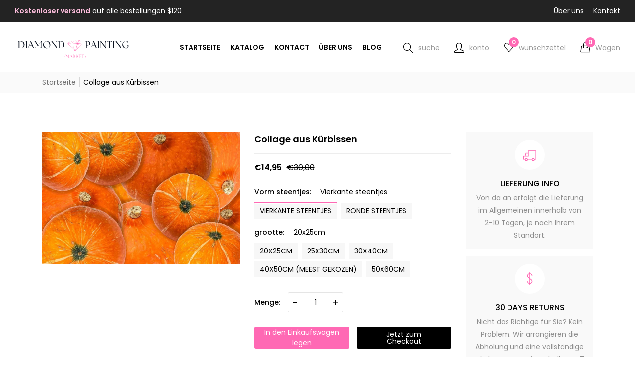

--- FILE ---
content_type: text/html; charset=utf-8
request_url: https://diamondpaintingmarkt.de/products/collage-van-pompoenen
body_size: 36119
content:
<!doctype html>
<!--[if IE 9]> <html class="ie9 no-js supports-no-cookies" lang="de"> <![endif]-->
<!--[if (gt IE 9)|!(IE)]><!--> <html class="no-js supports-no-cookies " lang="de"> <!--<![endif]-->
<head>
  <!-- Basic and Helper page needs -->
  <meta charset="utf-8">
  <meta http-equiv="x-ua-compatible" content="IE=edge">
  <meta name="viewport" content="width=device-width,initial-scale=1">
  <meta name="theme-color" content="#ff69b4"><link rel="canonical" href="https://diamondpaintingmarkt.de/products/collage-van-pompoenen"><link rel="shortcut icon" href="//diamondpaintingmarkt.de/cdn/shop/files/Diseno_sin_titulo__4_-removebg-preview_32x32.png?v=1710086755" type="image/png" /><!-- Title and description -->
  
  <title>
  Kürbis-Collage Diamond Painting Kit - Hochwertiges DIY Halloween Bastelset für Erwachsene und Kinder
  
  
  
  </title><meta name="description" content="Tauchen Sie ein in die Welt des Diamond Painting mit unserem &#39;Collage aus Kürbissen&#39; Set. Entdecken Sie die kreative und entspannende Kunstform und gestalten Sie Ihr eigenes funkelndes Meisterwerk. Perfekt für Anfänger und Experten gleichermaßen. Bestellen Sie jetzt und lassen Sie sich von der Magie des Diamond Painting verzaubern!"><!-- Helpers -->
  <!-- /snippets/social-meta-tags.liquid -->


  <meta property="og:type" content="product">
  <meta property="og:title" content="Collage aus Kürbissen">
  
    <meta property="og:image" content="http://diamondpaintingmarkt.de/cdn/shop/products/WhatsAppImage2021-02-11at21.50.52_c87d934e-810c-485d-9249-f77a550dba11_grande.jpg?v=1665259422">
    <meta property="og:image:secure_url" content="https://diamondpaintingmarkt.de/cdn/shop/products/WhatsAppImage2021-02-11at21.50.52_c87d934e-810c-485d-9249-f77a550dba11_grande.jpg?v=1665259422">
  
    <meta property="og:image" content="http://diamondpaintingmarkt.de/cdn/shop/products/CollagevanPompoenen_grande.jpg?v=1665259422">
    <meta property="og:image:secure_url" content="https://diamondpaintingmarkt.de/cdn/shop/products/CollagevanPompoenen_grande.jpg?v=1665259422">
  
  <meta property="og:description" content="Collage aus Kürbissen Diamond Painting

Diamond Painting ist eine kreative und entspannende Art, Kunstwerke zu schaffen. Mit dem Collage aus Kürbissen Diamond Painting Set können Sie ein wunderschönes Herbstmotiv gestalten. Dieses Set enthält alles, was Sie benötigen, um Ihr eigenes Meisterwerk zu erschaffen.

Was ist Diamond Painting?

Diamond Painting ist eine Handwerkskunst, bei der kleine Kunststoffdiamanten auf eine Leinwand geklebt werden, um ein bildliches Muster zu erstellen. Jeder Diamant ist mit einer Nummer markiert, die mit einer entsprechenden Farbe auf der Leinwand übereinstimmt. Durch das Platzieren der Diamanten Stück für Stück entsteht ein funkelndes und detailreiches Bild.

Warum Collage aus Kürbissen wählen?


  Einzigartiges Herbstmotiv
  Entspannende Tätigkeit
  Hochwertiges Material
  Perfekt als Dekoration


Das Collage aus Kürbissen Diamond Painting Set ist eine tolle Möglichkeit, um Ihre künstlerische Seite zu entfalten und gleichzeitig eine entspannende Beschäftigung zu finden. Das fertige Kunstwerk eignet sich perfekt als Wanddekoration für Ihr Zuhause oder als Geschenk für Freunde und Familie.

Also, worauf warten Sie noch? Tauchen Sie ein in die Welt des Diamond Paintings mit dem Collage aus Kürbissen Set und lassen Sie Ihrer Kreativität freien Lauf!">
  <meta property="og:price:amount" content="14,95">
  <meta property="og:price:currency" content="EUR">

<meta property="og:url" content="https://diamondpaintingmarkt.de/products/collage-van-pompoenen">
<meta property="og:site_name" content="Diamond Painting">




  <meta name="twitter:card" content="summary">


  <meta name="twitter:title" content="Collage aus Kürbissen">
  <meta name="twitter:description" content="Collage aus Kürbissen Diamond Painting

Diamond Painting ist eine kreative und entspannende Art, Kunstwerke zu schaffen. Mit dem Collage aus Kürbissen Diamond Painting Set können Sie ein wunderschönes">
  <meta name="twitter:image" content="https://diamondpaintingmarkt.de/cdn/shop/products/CollagevanPompoenen_grande.jpg?v=1665259422">
  <meta name="twitter:image:width" content="600">
  <meta name="twitter:image:height" content="600">



  <!-- CSS -->
  <style>*,::after,::before{box-sizing:border-box}body{font-family: var(--font-stack-body);font-weight: var(--font-weight-body);font-style: var(--font-style-body);}h1,h2,h3,h4,h5,h6{font-family: var(--font-stack-header);font-weight: var(--font-weight-header);font-style: var(--font-style-header);}
  @font-face {
  font-family: Poppins;
  font-weight: 500;
  font-style: normal;
  font-display: swap;
  src: url("//diamondpaintingmarkt.de/cdn/fonts/poppins/poppins_n5.ad5b4b72b59a00358afc706450c864c3c8323842.woff2") format("woff2"),
       url("//diamondpaintingmarkt.de/cdn/fonts/poppins/poppins_n5.33757fdf985af2d24b32fcd84c9a09224d4b2c39.woff") format("woff");
}

  @font-face {
  font-family: Poppins;
  font-weight: 400;
  font-style: normal;
  font-display: swap;
  src: url("//diamondpaintingmarkt.de/cdn/fonts/poppins/poppins_n4.0ba78fa5af9b0e1a374041b3ceaadf0a43b41362.woff2") format("woff2"),
       url("//diamondpaintingmarkt.de/cdn/fonts/poppins/poppins_n4.214741a72ff2596839fc9760ee7a770386cf16ca.woff") format("woff");
}

  @font-face {
  font-family: Poppins;
  font-weight: 700;
  font-style: normal;
  font-display: swap;
  src: url("//diamondpaintingmarkt.de/cdn/fonts/poppins/poppins_n7.56758dcf284489feb014a026f3727f2f20a54626.woff2") format("woff2"),
       url("//diamondpaintingmarkt.de/cdn/fonts/poppins/poppins_n7.f34f55d9b3d3205d2cd6f64955ff4b36f0cfd8da.woff") format("woff");
}

  @font-face {
  font-family: Poppins;
  font-weight: 700;
  font-style: normal;
  font-display: swap;
  src: url("//diamondpaintingmarkt.de/cdn/fonts/poppins/poppins_n7.56758dcf284489feb014a026f3727f2f20a54626.woff2") format("woff2"),
       url("//diamondpaintingmarkt.de/cdn/fonts/poppins/poppins_n7.f34f55d9b3d3205d2cd6f64955ff4b36f0cfd8da.woff") format("woff");
}

  @font-face {
  font-family: Poppins;
  font-weight: 400;
  font-style: italic;
  font-display: swap;
  src: url("//diamondpaintingmarkt.de/cdn/fonts/poppins/poppins_i4.846ad1e22474f856bd6b81ba4585a60799a9f5d2.woff2") format("woff2"),
       url("//diamondpaintingmarkt.de/cdn/fonts/poppins/poppins_i4.56b43284e8b52fc64c1fd271f289a39e8477e9ec.woff") format("woff");
}

  @font-face {
  font-family: Poppins;
  font-weight: 700;
  font-style: italic;
  font-display: swap;
  src: url("//diamondpaintingmarkt.de/cdn/fonts/poppins/poppins_i7.42fd71da11e9d101e1e6c7932199f925f9eea42d.woff2") format("woff2"),
       url("//diamondpaintingmarkt.de/cdn/fonts/poppins/poppins_i7.ec8499dbd7616004e21155106d13837fff4cf556.woff") format("woff");
}

  @font-face {
  font-family: Poppins;
  font-weight: 600;
  font-style: normal;
  font-display: swap;
  src: url("//diamondpaintingmarkt.de/cdn/fonts/poppins/poppins_n6.aa29d4918bc243723d56b59572e18228ed0786f6.woff2") format("woff2"),
       url("//diamondpaintingmarkt.de/cdn/fonts/poppins/poppins_n6.5f815d845fe073750885d5b7e619ee00e8111208.woff") format("woff");
}

  </style><link href="//diamondpaintingmarkt.de/cdn/shop/t/3/assets/bootstrap.min.css?v=148578714325549562031710078925" rel="stylesheet" type="text/css" media="all" />
<link href="//diamondpaintingmarkt.de/cdn/shop/t/3/assets/font-awesome.min.css?v=21869632697367095781710078925" rel="stylesheet" type="text/css" media="all" />
<link href="//diamondpaintingmarkt.de/cdn/shop/t/3/assets/owl.carousel.min.css?v=70516089817612781961710078925" rel="stylesheet" type="text/css" media="all" />
<link href="//diamondpaintingmarkt.de/cdn/shop/t/3/assets/owl.theme.default.min.css?v=135046118358282713361710078925" rel="stylesheet" type="text/css" media="all" />
<link href="//diamondpaintingmarkt.de/cdn/shop/t/3/assets/swiper-bundle.min.css?v=131626007024603461731710078926" rel="stylesheet" type="text/css" media="all" />
<link href="//diamondpaintingmarkt.de/cdn/shop/t/3/assets/themify-icons.css?v=17828378678609318721710078926" rel="stylesheet" type="text/css" media="all" />
<link href="//diamondpaintingmarkt.de/cdn/shop/t/3/assets/simple-line-icons.css?v=49402511247700599821710078926" rel="stylesheet" type="text/css" media="all" />
<link href="//diamondpaintingmarkt.de/cdn/shop/t/3/assets/ionicons.min.css?v=184364306120675196201710078925" rel="stylesheet" type="text/css" media="all" />
<link href="//diamondpaintingmarkt.de/cdn/shop/t/3/assets/feather.css?v=92868303419586581901710078925" rel="stylesheet" type="text/css" media="all" />
<link href="//diamondpaintingmarkt.de/cdn/shop/t/3/assets/magnific-popup.css?v=52593353302364675501710078925" rel="stylesheet" type="text/css" media="all" />
<link href="//diamondpaintingmarkt.de/cdn/shop/t/3/assets/animate.min.css?v=167128229247811826991710078925" rel="stylesheet" type="text/css" media="all" />
<link href="//diamondpaintingmarkt.de/cdn/shop/t/3/assets/style.css?v=157229294531693351501710078926" rel="stylesheet" type="text/css" media="all" />
<link href="//diamondpaintingmarkt.de/cdn/shop/t/3/assets/skin-theme.css?v=44664353236667564101710084525" rel="stylesheet" type="text/css" media="all" />

<!-- Header hook for plugins -->
  <script>window.performance && window.performance.mark && window.performance.mark('shopify.content_for_header.start');</script><meta id="shopify-digital-wallet" name="shopify-digital-wallet" content="/58242138155/digital_wallets/dialog">
<meta name="shopify-checkout-api-token" content="e9303294997e85fcebcdeb8c59782417">
<meta id="in-context-paypal-metadata" data-shop-id="58242138155" data-venmo-supported="false" data-environment="production" data-locale="de_DE" data-paypal-v4="true" data-currency="EUR">
<link rel="alternate" type="application/json+oembed" href="https://diamondpaintingmarkt.de/products/collage-van-pompoenen.oembed">
<script async="async" src="/checkouts/internal/preloads.js?locale=de-ES"></script>
<script id="shopify-features" type="application/json">{"accessToken":"e9303294997e85fcebcdeb8c59782417","betas":["rich-media-storefront-analytics"],"domain":"diamondpaintingmarkt.de","predictiveSearch":true,"shopId":58242138155,"locale":"de"}</script>
<script>var Shopify = Shopify || {};
Shopify.shop = "diamond-painting-markt-de.myshopify.com";
Shopify.locale = "de";
Shopify.currency = {"active":"EUR","rate":"1.0"};
Shopify.country = "ES";
Shopify.theme = {"name":"vegist-09","id":160883966299,"schema_name":"Vegist","schema_version":"1.22","theme_store_id":null,"role":"main"};
Shopify.theme.handle = "null";
Shopify.theme.style = {"id":null,"handle":null};
Shopify.cdnHost = "diamondpaintingmarkt.de/cdn";
Shopify.routes = Shopify.routes || {};
Shopify.routes.root = "/";</script>
<script type="module">!function(o){(o.Shopify=o.Shopify||{}).modules=!0}(window);</script>
<script>!function(o){function n(){var o=[];function n(){o.push(Array.prototype.slice.apply(arguments))}return n.q=o,n}var t=o.Shopify=o.Shopify||{};t.loadFeatures=n(),t.autoloadFeatures=n()}(window);</script>
<script id="shop-js-analytics" type="application/json">{"pageType":"product"}</script>
<script defer="defer" async type="module" src="//diamondpaintingmarkt.de/cdn/shopifycloud/shop-js/modules/v2/client.init-shop-cart-sync_BxliUFcT.de.esm.js"></script>
<script defer="defer" async type="module" src="//diamondpaintingmarkt.de/cdn/shopifycloud/shop-js/modules/v2/chunk.common_D4c7gLTG.esm.js"></script>
<script type="module">
  await import("//diamondpaintingmarkt.de/cdn/shopifycloud/shop-js/modules/v2/client.init-shop-cart-sync_BxliUFcT.de.esm.js");
await import("//diamondpaintingmarkt.de/cdn/shopifycloud/shop-js/modules/v2/chunk.common_D4c7gLTG.esm.js");

  window.Shopify.SignInWithShop?.initShopCartSync?.({"fedCMEnabled":true,"windoidEnabled":true});

</script>
<script id="__st">var __st={"a":58242138155,"offset":3600,"reqid":"ea034bf6-637d-4a78-8123-01dc2ed1f134-1764203369","pageurl":"diamondpaintingmarkt.de\/products\/collage-van-pompoenen","u":"9ca714a0e75c","p":"product","rtyp":"product","rid":6986915282987};</script>
<script>window.ShopifyPaypalV4VisibilityTracking = true;</script>
<script id="captcha-bootstrap">!function(){'use strict';const t='contact',e='account',n='new_comment',o=[[t,t],['blogs',n],['comments',n],[t,'customer']],c=[[e,'customer_login'],[e,'guest_login'],[e,'recover_customer_password'],[e,'create_customer']],r=t=>t.map((([t,e])=>`form[action*='/${t}']:not([data-nocaptcha='true']) input[name='form_type'][value='${e}']`)).join(','),a=t=>()=>t?[...document.querySelectorAll(t)].map((t=>t.form)):[];function s(){const t=[...o],e=r(t);return a(e)}const i='password',u='form_key',d=['recaptcha-v3-token','g-recaptcha-response','h-captcha-response',i],f=()=>{try{return window.sessionStorage}catch{return}},m='__shopify_v',_=t=>t.elements[u];function p(t,e,n=!1){try{const o=window.sessionStorage,c=JSON.parse(o.getItem(e)),{data:r}=function(t){const{data:e,action:n}=t;return t[m]||n?{data:e,action:n}:{data:t,action:n}}(c);for(const[e,n]of Object.entries(r))t.elements[e]&&(t.elements[e].value=n);n&&o.removeItem(e)}catch(o){console.error('form repopulation failed',{error:o})}}const l='form_type',E='cptcha';function T(t){t.dataset[E]=!0}const w=window,h=w.document,L='Shopify',v='ce_forms',y='captcha';let A=!1;((t,e)=>{const n=(g='f06e6c50-85a8-45c8-87d0-21a2b65856fe',I='https://cdn.shopify.com/shopifycloud/storefront-forms-hcaptcha/ce_storefront_forms_captcha_hcaptcha.v1.5.2.iife.js',D={infoText:'Durch hCaptcha geschützt',privacyText:'Datenschutz',termsText:'Allgemeine Geschäftsbedingungen'},(t,e,n)=>{const o=w[L][v],c=o.bindForm;if(c)return c(t,g,e,D).then(n);var r;o.q.push([[t,g,e,D],n]),r=I,A||(h.body.append(Object.assign(h.createElement('script'),{id:'captcha-provider',async:!0,src:r})),A=!0)});var g,I,D;w[L]=w[L]||{},w[L][v]=w[L][v]||{},w[L][v].q=[],w[L][y]=w[L][y]||{},w[L][y].protect=function(t,e){n(t,void 0,e),T(t)},Object.freeze(w[L][y]),function(t,e,n,w,h,L){const[v,y,A,g]=function(t,e,n){const i=e?o:[],u=t?c:[],d=[...i,...u],f=r(d),m=r(i),_=r(d.filter((([t,e])=>n.includes(e))));return[a(f),a(m),a(_),s()]}(w,h,L),I=t=>{const e=t.target;return e instanceof HTMLFormElement?e:e&&e.form},D=t=>v().includes(t);t.addEventListener('submit',(t=>{const e=I(t);if(!e)return;const n=D(e)&&!e.dataset.hcaptchaBound&&!e.dataset.recaptchaBound,o=_(e),c=g().includes(e)&&(!o||!o.value);(n||c)&&t.preventDefault(),c&&!n&&(function(t){try{if(!f())return;!function(t){const e=f();if(!e)return;const n=_(t);if(!n)return;const o=n.value;o&&e.removeItem(o)}(t);const e=Array.from(Array(32),(()=>Math.random().toString(36)[2])).join('');!function(t,e){_(t)||t.append(Object.assign(document.createElement('input'),{type:'hidden',name:u})),t.elements[u].value=e}(t,e),function(t,e){const n=f();if(!n)return;const o=[...t.querySelectorAll(`input[type='${i}']`)].map((({name:t})=>t)),c=[...d,...o],r={};for(const[a,s]of new FormData(t).entries())c.includes(a)||(r[a]=s);n.setItem(e,JSON.stringify({[m]:1,action:t.action,data:r}))}(t,e)}catch(e){console.error('failed to persist form',e)}}(e),e.submit())}));const S=(t,e)=>{t&&!t.dataset[E]&&(n(t,e.some((e=>e===t))),T(t))};for(const o of['focusin','change'])t.addEventListener(o,(t=>{const e=I(t);D(e)&&S(e,y())}));const B=e.get('form_key'),M=e.get(l),P=B&&M;t.addEventListener('DOMContentLoaded',(()=>{const t=y();if(P)for(const e of t)e.elements[l].value===M&&p(e,B);[...new Set([...A(),...v().filter((t=>'true'===t.dataset.shopifyCaptcha))])].forEach((e=>S(e,t)))}))}(h,new URLSearchParams(w.location.search),n,t,e,['guest_login'])})(!0,!0)}();</script>
<script integrity="sha256-52AcMU7V7pcBOXWImdc/TAGTFKeNjmkeM1Pvks/DTgc=" data-source-attribution="shopify.loadfeatures" defer="defer" src="//diamondpaintingmarkt.de/cdn/shopifycloud/storefront/assets/storefront/load_feature-81c60534.js" crossorigin="anonymous"></script>
<script data-source-attribution="shopify.dynamic_checkout.dynamic.init">var Shopify=Shopify||{};Shopify.PaymentButton=Shopify.PaymentButton||{isStorefrontPortableWallets:!0,init:function(){window.Shopify.PaymentButton.init=function(){};var t=document.createElement("script");t.src="https://diamondpaintingmarkt.de/cdn/shopifycloud/portable-wallets/latest/portable-wallets.de.js",t.type="module",document.head.appendChild(t)}};
</script>
<script data-source-attribution="shopify.dynamic_checkout.buyer_consent">
  function portableWalletsHideBuyerConsent(e){var t=document.getElementById("shopify-buyer-consent"),n=document.getElementById("shopify-subscription-policy-button");t&&n&&(t.classList.add("hidden"),t.setAttribute("aria-hidden","true"),n.removeEventListener("click",e))}function portableWalletsShowBuyerConsent(e){var t=document.getElementById("shopify-buyer-consent"),n=document.getElementById("shopify-subscription-policy-button");t&&n&&(t.classList.remove("hidden"),t.removeAttribute("aria-hidden"),n.addEventListener("click",e))}window.Shopify?.PaymentButton&&(window.Shopify.PaymentButton.hideBuyerConsent=portableWalletsHideBuyerConsent,window.Shopify.PaymentButton.showBuyerConsent=portableWalletsShowBuyerConsent);
</script>
<script>
  function portableWalletsCleanup(e){e&&e.src&&console.error("Failed to load portable wallets script "+e.src);var t=document.querySelectorAll("shopify-accelerated-checkout .shopify-payment-button__skeleton, shopify-accelerated-checkout-cart .wallet-cart-button__skeleton"),e=document.getElementById("shopify-buyer-consent");for(let e=0;e<t.length;e++)t[e].remove();e&&e.remove()}function portableWalletsNotLoadedAsModule(e){e instanceof ErrorEvent&&"string"==typeof e.message&&e.message.includes("import.meta")&&"string"==typeof e.filename&&e.filename.includes("portable-wallets")&&(window.removeEventListener("error",portableWalletsNotLoadedAsModule),window.Shopify.PaymentButton.failedToLoad=e,"loading"===document.readyState?document.addEventListener("DOMContentLoaded",window.Shopify.PaymentButton.init):window.Shopify.PaymentButton.init())}window.addEventListener("error",portableWalletsNotLoadedAsModule);
</script>

<script type="module" src="https://diamondpaintingmarkt.de/cdn/shopifycloud/portable-wallets/latest/portable-wallets.de.js" onError="portableWalletsCleanup(this)" crossorigin="anonymous"></script>
<script nomodule>
  document.addEventListener("DOMContentLoaded", portableWalletsCleanup);
</script>

<link id="shopify-accelerated-checkout-styles" rel="stylesheet" media="screen" href="https://diamondpaintingmarkt.de/cdn/shopifycloud/portable-wallets/latest/accelerated-checkout-backwards-compat.css" crossorigin="anonymous">
<style id="shopify-accelerated-checkout-cart">
        #shopify-buyer-consent {
  margin-top: 1em;
  display: inline-block;
  width: 100%;
}

#shopify-buyer-consent.hidden {
  display: none;
}

#shopify-subscription-policy-button {
  background: none;
  border: none;
  padding: 0;
  text-decoration: underline;
  font-size: inherit;
  cursor: pointer;
}

#shopify-subscription-policy-button::before {
  box-shadow: none;
}

      </style>

<script>window.performance && window.performance.mark && window.performance.mark('shopify.content_for_header.end');</script>
  <!-- JS -->
  <script type="text/javascript" src="//diamondpaintingmarkt.de/cdn/shop/t/3/assets/plugins.js?v=52733788055050307351710078925" defer></script><script type="text/javascript" src="//diamondpaintingmarkt.de/cdn/shop/t/3/assets/jquery-3.6.1.min.js?v=77015668167349694581710078925" defer></script>
<script type="text/javascript" src="//diamondpaintingmarkt.de/cdn/shop/t/3/assets/jquery-migrate-1.4.1.min.js?v=8839049224236534361710078925" defer></script>
<script type="text/javascript" src="//diamondpaintingmarkt.de/cdn/shop/t/3/assets/modernizr-2.8.3.min.js?v=174727525422211915231710078925" defer></script>
<script type="text/javascript" src="//diamondpaintingmarkt.de/cdn/shop/t/3/assets/bootstrap.bundle.min.js?v=178806464053651140501710078925" defer></script>
<script type="text/javascript" src="//diamondpaintingmarkt.de/cdn/shop/t/3/assets/owl.carousel.min.js?v=97891440811553454251710078925" defer></script>
<script type="text/javascript" src="//diamondpaintingmarkt.de/cdn/shop/t/3/assets/swiper-bundle.min.js?v=126199226423180233181710078926" defer></script>
<script type="text/javascript" src="//diamondpaintingmarkt.de/cdn/shop/t/3/assets/jquery.magnific-popup.min.js?v=62953174224872963371710078925" defer></script>
<script type="text/javascript" src="//diamondpaintingmarkt.de/cdn/shop/t/3/assets/imagesloaded.pkgd.min.js?v=58209854333173575541710078925" defer></script>
<script type="text/javascript" src="//diamondpaintingmarkt.de/cdn/shop/t/3/assets/jquery.isotope.min.js?v=91911861347149225011710078925" defer></script>
<script type="text/javascript" src="//diamondpaintingmarkt.de/cdn/shop/t/3/assets/jquery.lazyload.min.js?v=125476379253928989431710078925" defer></script>
<script type="text/javascript" src="//diamondpaintingmarkt.de/cdn/shopifycloud/storefront/assets/themes_support/api.jquery-7ab1a3a4.js" defer></script>
<script type="text/javascript" src="//diamondpaintingmarkt.de/cdn/shop/t/3/assets/main.js?v=163190182071149367961710078925" defer></script>
  <script src="//diamondpaintingmarkt.de/cdn/shopifycloud/storefront/assets/themes_support/shopify_common-5f594365.js" type="text/javascript"></script>
  
<link href="https://monorail-edge.shopifysvc.com" rel="dns-prefetch">
<script>(function(){if ("sendBeacon" in navigator && "performance" in window) {try {var session_token_from_headers = performance.getEntriesByType('navigation')[0].serverTiming.find(x => x.name == '_s').description;} catch {var session_token_from_headers = undefined;}var session_cookie_matches = document.cookie.match(/_shopify_s=([^;]*)/);var session_token_from_cookie = session_cookie_matches && session_cookie_matches.length === 2 ? session_cookie_matches[1] : "";var session_token = session_token_from_headers || session_token_from_cookie || "";function handle_abandonment_event(e) {var entries = performance.getEntries().filter(function(entry) {return /monorail-edge.shopifysvc.com/.test(entry.name);});if (!window.abandonment_tracked && entries.length === 0) {window.abandonment_tracked = true;var currentMs = Date.now();var navigation_start = performance.timing.navigationStart;var payload = {shop_id: 58242138155,url: window.location.href,navigation_start,duration: currentMs - navigation_start,session_token,page_type: "product"};window.navigator.sendBeacon("https://monorail-edge.shopifysvc.com/v1/produce", JSON.stringify({schema_id: "online_store_buyer_site_abandonment/1.1",payload: payload,metadata: {event_created_at_ms: currentMs,event_sent_at_ms: currentMs}}));}}window.addEventListener('pagehide', handle_abandonment_event);}}());</script>
<script id="web-pixels-manager-setup">(function e(e,d,r,n,o){if(void 0===o&&(o={}),!Boolean(null===(a=null===(i=window.Shopify)||void 0===i?void 0:i.analytics)||void 0===a?void 0:a.replayQueue)){var i,a;window.Shopify=window.Shopify||{};var t=window.Shopify;t.analytics=t.analytics||{};var s=t.analytics;s.replayQueue=[],s.publish=function(e,d,r){return s.replayQueue.push([e,d,r]),!0};try{self.performance.mark("wpm:start")}catch(e){}var l=function(){var e={modern:/Edge?\/(1{2}[4-9]|1[2-9]\d|[2-9]\d{2}|\d{4,})\.\d+(\.\d+|)|Firefox\/(1{2}[4-9]|1[2-9]\d|[2-9]\d{2}|\d{4,})\.\d+(\.\d+|)|Chrom(ium|e)\/(9{2}|\d{3,})\.\d+(\.\d+|)|(Maci|X1{2}).+ Version\/(15\.\d+|(1[6-9]|[2-9]\d|\d{3,})\.\d+)([,.]\d+|)( \(\w+\)|)( Mobile\/\w+|) Safari\/|Chrome.+OPR\/(9{2}|\d{3,})\.\d+\.\d+|(CPU[ +]OS|iPhone[ +]OS|CPU[ +]iPhone|CPU IPhone OS|CPU iPad OS)[ +]+(15[._]\d+|(1[6-9]|[2-9]\d|\d{3,})[._]\d+)([._]\d+|)|Android:?[ /-](13[3-9]|1[4-9]\d|[2-9]\d{2}|\d{4,})(\.\d+|)(\.\d+|)|Android.+Firefox\/(13[5-9]|1[4-9]\d|[2-9]\d{2}|\d{4,})\.\d+(\.\d+|)|Android.+Chrom(ium|e)\/(13[3-9]|1[4-9]\d|[2-9]\d{2}|\d{4,})\.\d+(\.\d+|)|SamsungBrowser\/([2-9]\d|\d{3,})\.\d+/,legacy:/Edge?\/(1[6-9]|[2-9]\d|\d{3,})\.\d+(\.\d+|)|Firefox\/(5[4-9]|[6-9]\d|\d{3,})\.\d+(\.\d+|)|Chrom(ium|e)\/(5[1-9]|[6-9]\d|\d{3,})\.\d+(\.\d+|)([\d.]+$|.*Safari\/(?![\d.]+ Edge\/[\d.]+$))|(Maci|X1{2}).+ Version\/(10\.\d+|(1[1-9]|[2-9]\d|\d{3,})\.\d+)([,.]\d+|)( \(\w+\)|)( Mobile\/\w+|) Safari\/|Chrome.+OPR\/(3[89]|[4-9]\d|\d{3,})\.\d+\.\d+|(CPU[ +]OS|iPhone[ +]OS|CPU[ +]iPhone|CPU IPhone OS|CPU iPad OS)[ +]+(10[._]\d+|(1[1-9]|[2-9]\d|\d{3,})[._]\d+)([._]\d+|)|Android:?[ /-](13[3-9]|1[4-9]\d|[2-9]\d{2}|\d{4,})(\.\d+|)(\.\d+|)|Mobile Safari.+OPR\/([89]\d|\d{3,})\.\d+\.\d+|Android.+Firefox\/(13[5-9]|1[4-9]\d|[2-9]\d{2}|\d{4,})\.\d+(\.\d+|)|Android.+Chrom(ium|e)\/(13[3-9]|1[4-9]\d|[2-9]\d{2}|\d{4,})\.\d+(\.\d+|)|Android.+(UC? ?Browser|UCWEB|U3)[ /]?(15\.([5-9]|\d{2,})|(1[6-9]|[2-9]\d|\d{3,})\.\d+)\.\d+|SamsungBrowser\/(5\.\d+|([6-9]|\d{2,})\.\d+)|Android.+MQ{2}Browser\/(14(\.(9|\d{2,})|)|(1[5-9]|[2-9]\d|\d{3,})(\.\d+|))(\.\d+|)|K[Aa][Ii]OS\/(3\.\d+|([4-9]|\d{2,})\.\d+)(\.\d+|)/},d=e.modern,r=e.legacy,n=navigator.userAgent;return n.match(d)?"modern":n.match(r)?"legacy":"unknown"}(),u="modern"===l?"modern":"legacy",c=(null!=n?n:{modern:"",legacy:""})[u],f=function(e){return[e.baseUrl,"/wpm","/b",e.hashVersion,"modern"===e.buildTarget?"m":"l",".js"].join("")}({baseUrl:d,hashVersion:r,buildTarget:u}),m=function(e){var d=e.version,r=e.bundleTarget,n=e.surface,o=e.pageUrl,i=e.monorailEndpoint;return{emit:function(e){var a=e.status,t=e.errorMsg,s=(new Date).getTime(),l=JSON.stringify({metadata:{event_sent_at_ms:s},events:[{schema_id:"web_pixels_manager_load/3.1",payload:{version:d,bundle_target:r,page_url:o,status:a,surface:n,error_msg:t},metadata:{event_created_at_ms:s}}]});if(!i)return console&&console.warn&&console.warn("[Web Pixels Manager] No Monorail endpoint provided, skipping logging."),!1;try{return self.navigator.sendBeacon.bind(self.navigator)(i,l)}catch(e){}var u=new XMLHttpRequest;try{return u.open("POST",i,!0),u.setRequestHeader("Content-Type","text/plain"),u.send(l),!0}catch(e){return console&&console.warn&&console.warn("[Web Pixels Manager] Got an unhandled error while logging to Monorail."),!1}}}}({version:r,bundleTarget:l,surface:e.surface,pageUrl:self.location.href,monorailEndpoint:e.monorailEndpoint});try{o.browserTarget=l,function(e){var d=e.src,r=e.async,n=void 0===r||r,o=e.onload,i=e.onerror,a=e.sri,t=e.scriptDataAttributes,s=void 0===t?{}:t,l=document.createElement("script"),u=document.querySelector("head"),c=document.querySelector("body");if(l.async=n,l.src=d,a&&(l.integrity=a,l.crossOrigin="anonymous"),s)for(var f in s)if(Object.prototype.hasOwnProperty.call(s,f))try{l.dataset[f]=s[f]}catch(e){}if(o&&l.addEventListener("load",o),i&&l.addEventListener("error",i),u)u.appendChild(l);else{if(!c)throw new Error("Did not find a head or body element to append the script");c.appendChild(l)}}({src:f,async:!0,onload:function(){if(!function(){var e,d;return Boolean(null===(d=null===(e=window.Shopify)||void 0===e?void 0:e.analytics)||void 0===d?void 0:d.initialized)}()){var d=window.webPixelsManager.init(e)||void 0;if(d){var r=window.Shopify.analytics;r.replayQueue.forEach((function(e){var r=e[0],n=e[1],o=e[2];d.publishCustomEvent(r,n,o)})),r.replayQueue=[],r.publish=d.publishCustomEvent,r.visitor=d.visitor,r.initialized=!0}}},onerror:function(){return m.emit({status:"failed",errorMsg:"".concat(f," has failed to load")})},sri:function(e){var d=/^sha384-[A-Za-z0-9+/=]+$/;return"string"==typeof e&&d.test(e)}(c)?c:"",scriptDataAttributes:o}),m.emit({status:"loading"})}catch(e){m.emit({status:"failed",errorMsg:(null==e?void 0:e.message)||"Unknown error"})}}})({shopId: 58242138155,storefrontBaseUrl: "https://diamondpaintingmarkt.de",extensionsBaseUrl: "https://extensions.shopifycdn.com/cdn/shopifycloud/web-pixels-manager",monorailEndpoint: "https://monorail-edge.shopifysvc.com/unstable/produce_batch",surface: "storefront-renderer",enabledBetaFlags: ["2dca8a86"],webPixelsConfigList: [{"id":"shopify-app-pixel","configuration":"{}","eventPayloadVersion":"v1","runtimeContext":"STRICT","scriptVersion":"0450","apiClientId":"shopify-pixel","type":"APP","privacyPurposes":["ANALYTICS","MARKETING"]},{"id":"shopify-custom-pixel","eventPayloadVersion":"v1","runtimeContext":"LAX","scriptVersion":"0450","apiClientId":"shopify-pixel","type":"CUSTOM","privacyPurposes":["ANALYTICS","MARKETING"]}],isMerchantRequest: false,initData: {"shop":{"name":"Diamond Painting","paymentSettings":{"currencyCode":"EUR"},"myshopifyDomain":"diamond-painting-markt-de.myshopify.com","countryCode":"ES","storefrontUrl":"https:\/\/diamondpaintingmarkt.de"},"customer":null,"cart":null,"checkout":null,"productVariants":[{"price":{"amount":14.95,"currencyCode":"EUR"},"product":{"title":"Collage aus Kürbissen","vendor":"Diamond Painting","id":"6986915282987","untranslatedTitle":"Collage aus Kürbissen","url":"\/products\/collage-van-pompoenen","type":"Seizoenen"},"id":"40485796577323","image":{"src":"\/\/diamondpaintingmarkt.de\/cdn\/shop\/products\/CollagevanPompoenen.jpg?v=1665259422"},"sku":"","title":"Vierkante steentjes \/ 20x25cm","untranslatedTitle":"Vierkante steentjes \/ 20x25cm"},{"price":{"amount":14.95,"currencyCode":"EUR"},"product":{"title":"Collage aus Kürbissen","vendor":"Diamond Painting","id":"6986915282987","untranslatedTitle":"Collage aus Kürbissen","url":"\/products\/collage-van-pompoenen","type":"Seizoenen"},"id":"40485796610091","image":{"src":"\/\/diamondpaintingmarkt.de\/cdn\/shop\/products\/CollagevanPompoenen.jpg?v=1665259422"},"sku":"","title":"Ronde steentjes \/ 20x25cm","untranslatedTitle":"Ronde steentjes \/ 20x25cm"},{"price":{"amount":19.95,"currencyCode":"EUR"},"product":{"title":"Collage aus Kürbissen","vendor":"Diamond Painting","id":"6986915282987","untranslatedTitle":"Collage aus Kürbissen","url":"\/products\/collage-van-pompoenen","type":"Seizoenen"},"id":"40485796642859","image":{"src":"\/\/diamondpaintingmarkt.de\/cdn\/shop\/products\/CollagevanPompoenen.jpg?v=1665259422"},"sku":"","title":"Vierkante steentjes \/ 25x30cm","untranslatedTitle":"Vierkante steentjes \/ 25x30cm"},{"price":{"amount":19.95,"currencyCode":"EUR"},"product":{"title":"Collage aus Kürbissen","vendor":"Diamond Painting","id":"6986915282987","untranslatedTitle":"Collage aus Kürbissen","url":"\/products\/collage-van-pompoenen","type":"Seizoenen"},"id":"40485796675627","image":{"src":"\/\/diamondpaintingmarkt.de\/cdn\/shop\/products\/CollagevanPompoenen.jpg?v=1665259422"},"sku":"","title":"Ronde steentjes \/ 25x30cm","untranslatedTitle":"Ronde steentjes \/ 25x30cm"},{"price":{"amount":26.95,"currencyCode":"EUR"},"product":{"title":"Collage aus Kürbissen","vendor":"Diamond Painting","id":"6986915282987","untranslatedTitle":"Collage aus Kürbissen","url":"\/products\/collage-van-pompoenen","type":"Seizoenen"},"id":"40485796708395","image":{"src":"\/\/diamondpaintingmarkt.de\/cdn\/shop\/products\/CollagevanPompoenen.jpg?v=1665259422"},"sku":"","title":"Vierkante steentjes \/ 30x40cm","untranslatedTitle":"Vierkante steentjes \/ 30x40cm"},{"price":{"amount":26.95,"currencyCode":"EUR"},"product":{"title":"Collage aus Kürbissen","vendor":"Diamond Painting","id":"6986915282987","untranslatedTitle":"Collage aus Kürbissen","url":"\/products\/collage-van-pompoenen","type":"Seizoenen"},"id":"40485796741163","image":{"src":"\/\/diamondpaintingmarkt.de\/cdn\/shop\/products\/CollagevanPompoenen.jpg?v=1665259422"},"sku":"","title":"Ronde steentjes \/ 30x40cm","untranslatedTitle":"Ronde steentjes \/ 30x40cm"},{"price":{"amount":39.95,"currencyCode":"EUR"},"product":{"title":"Collage aus Kürbissen","vendor":"Diamond Painting","id":"6986915282987","untranslatedTitle":"Collage aus Kürbissen","url":"\/products\/collage-van-pompoenen","type":"Seizoenen"},"id":"40485796773931","image":{"src":"\/\/diamondpaintingmarkt.de\/cdn\/shop\/products\/CollagevanPompoenen.jpg?v=1665259422"},"sku":"","title":"Vierkante steentjes \/ 40x50cm (Meest gekozen)","untranslatedTitle":"Vierkante steentjes \/ 40x50cm (Meest gekozen)"},{"price":{"amount":39.95,"currencyCode":"EUR"},"product":{"title":"Collage aus Kürbissen","vendor":"Diamond Painting","id":"6986915282987","untranslatedTitle":"Collage aus Kürbissen","url":"\/products\/collage-van-pompoenen","type":"Seizoenen"},"id":"40485796806699","image":{"src":"\/\/diamondpaintingmarkt.de\/cdn\/shop\/products\/CollagevanPompoenen.jpg?v=1665259422"},"sku":"","title":"Ronde steentjes \/ 40x50cm (Meest gekozen)","untranslatedTitle":"Ronde steentjes \/ 40x50cm (Meest gekozen)"},{"price":{"amount":55.95,"currencyCode":"EUR"},"product":{"title":"Collage aus Kürbissen","vendor":"Diamond Painting","id":"6986915282987","untranslatedTitle":"Collage aus Kürbissen","url":"\/products\/collage-van-pompoenen","type":"Seizoenen"},"id":"40485796839467","image":{"src":"\/\/diamondpaintingmarkt.de\/cdn\/shop\/products\/CollagevanPompoenen.jpg?v=1665259422"},"sku":"","title":"Vierkante steentjes \/ 50x60cm","untranslatedTitle":"Vierkante steentjes \/ 50x60cm"},{"price":{"amount":55.95,"currencyCode":"EUR"},"product":{"title":"Collage aus Kürbissen","vendor":"Diamond Painting","id":"6986915282987","untranslatedTitle":"Collage aus Kürbissen","url":"\/products\/collage-van-pompoenen","type":"Seizoenen"},"id":"40485796872235","image":{"src":"\/\/diamondpaintingmarkt.de\/cdn\/shop\/products\/CollagevanPompoenen.jpg?v=1665259422"},"sku":"","title":"Ronde steentjes \/ 50x60cm","untranslatedTitle":"Ronde steentjes \/ 50x60cm"}],"purchasingCompany":null},},"https://diamondpaintingmarkt.de/cdn","ae1676cfwd2530674p4253c800m34e853cb",{"modern":"","legacy":""},{"shopId":"58242138155","storefrontBaseUrl":"https:\/\/diamondpaintingmarkt.de","extensionBaseUrl":"https:\/\/extensions.shopifycdn.com\/cdn\/shopifycloud\/web-pixels-manager","surface":"storefront-renderer","enabledBetaFlags":"[\"2dca8a86\"]","isMerchantRequest":"false","hashVersion":"ae1676cfwd2530674p4253c800m34e853cb","publish":"custom","events":"[[\"page_viewed\",{}],[\"product_viewed\",{\"productVariant\":{\"price\":{\"amount\":14.95,\"currencyCode\":\"EUR\"},\"product\":{\"title\":\"Collage aus Kürbissen\",\"vendor\":\"Diamond Painting\",\"id\":\"6986915282987\",\"untranslatedTitle\":\"Collage aus Kürbissen\",\"url\":\"\/products\/collage-van-pompoenen\",\"type\":\"Seizoenen\"},\"id\":\"40485796577323\",\"image\":{\"src\":\"\/\/diamondpaintingmarkt.de\/cdn\/shop\/products\/CollagevanPompoenen.jpg?v=1665259422\"},\"sku\":\"\",\"title\":\"Vierkante steentjes \/ 20x25cm\",\"untranslatedTitle\":\"Vierkante steentjes \/ 20x25cm\"}}]]"});</script><script>
  window.ShopifyAnalytics = window.ShopifyAnalytics || {};
  window.ShopifyAnalytics.meta = window.ShopifyAnalytics.meta || {};
  window.ShopifyAnalytics.meta.currency = 'EUR';
  var meta = {"product":{"id":6986915282987,"gid":"gid:\/\/shopify\/Product\/6986915282987","vendor":"Diamond Painting","type":"Seizoenen","variants":[{"id":40485796577323,"price":1495,"name":"Collage aus Kürbissen - Vierkante steentjes \/ 20x25cm","public_title":"Vierkante steentjes \/ 20x25cm","sku":""},{"id":40485796610091,"price":1495,"name":"Collage aus Kürbissen - Ronde steentjes \/ 20x25cm","public_title":"Ronde steentjes \/ 20x25cm","sku":""},{"id":40485796642859,"price":1995,"name":"Collage aus Kürbissen - Vierkante steentjes \/ 25x30cm","public_title":"Vierkante steentjes \/ 25x30cm","sku":""},{"id":40485796675627,"price":1995,"name":"Collage aus Kürbissen - Ronde steentjes \/ 25x30cm","public_title":"Ronde steentjes \/ 25x30cm","sku":""},{"id":40485796708395,"price":2695,"name":"Collage aus Kürbissen - Vierkante steentjes \/ 30x40cm","public_title":"Vierkante steentjes \/ 30x40cm","sku":""},{"id":40485796741163,"price":2695,"name":"Collage aus Kürbissen - Ronde steentjes \/ 30x40cm","public_title":"Ronde steentjes \/ 30x40cm","sku":""},{"id":40485796773931,"price":3995,"name":"Collage aus Kürbissen - Vierkante steentjes \/ 40x50cm (Meest gekozen)","public_title":"Vierkante steentjes \/ 40x50cm (Meest gekozen)","sku":""},{"id":40485796806699,"price":3995,"name":"Collage aus Kürbissen - Ronde steentjes \/ 40x50cm (Meest gekozen)","public_title":"Ronde steentjes \/ 40x50cm (Meest gekozen)","sku":""},{"id":40485796839467,"price":5595,"name":"Collage aus Kürbissen - Vierkante steentjes \/ 50x60cm","public_title":"Vierkante steentjes \/ 50x60cm","sku":""},{"id":40485796872235,"price":5595,"name":"Collage aus Kürbissen - Ronde steentjes \/ 50x60cm","public_title":"Ronde steentjes \/ 50x60cm","sku":""}],"remote":false},"page":{"pageType":"product","resourceType":"product","resourceId":6986915282987}};
  for (var attr in meta) {
    window.ShopifyAnalytics.meta[attr] = meta[attr];
  }
</script>
<script class="analytics">
  (function () {
    var customDocumentWrite = function(content) {
      var jquery = null;

      if (window.jQuery) {
        jquery = window.jQuery;
      } else if (window.Checkout && window.Checkout.$) {
        jquery = window.Checkout.$;
      }

      if (jquery) {
        jquery('body').append(content);
      }
    };

    var hasLoggedConversion = function(token) {
      if (token) {
        return document.cookie.indexOf('loggedConversion=' + token) !== -1;
      }
      return false;
    }

    var setCookieIfConversion = function(token) {
      if (token) {
        var twoMonthsFromNow = new Date(Date.now());
        twoMonthsFromNow.setMonth(twoMonthsFromNow.getMonth() + 2);

        document.cookie = 'loggedConversion=' + token + '; expires=' + twoMonthsFromNow;
      }
    }

    var trekkie = window.ShopifyAnalytics.lib = window.trekkie = window.trekkie || [];
    if (trekkie.integrations) {
      return;
    }
    trekkie.methods = [
      'identify',
      'page',
      'ready',
      'track',
      'trackForm',
      'trackLink'
    ];
    trekkie.factory = function(method) {
      return function() {
        var args = Array.prototype.slice.call(arguments);
        args.unshift(method);
        trekkie.push(args);
        return trekkie;
      };
    };
    for (var i = 0; i < trekkie.methods.length; i++) {
      var key = trekkie.methods[i];
      trekkie[key] = trekkie.factory(key);
    }
    trekkie.load = function(config) {
      trekkie.config = config || {};
      trekkie.config.initialDocumentCookie = document.cookie;
      var first = document.getElementsByTagName('script')[0];
      var script = document.createElement('script');
      script.type = 'text/javascript';
      script.onerror = function(e) {
        var scriptFallback = document.createElement('script');
        scriptFallback.type = 'text/javascript';
        scriptFallback.onerror = function(error) {
                var Monorail = {
      produce: function produce(monorailDomain, schemaId, payload) {
        var currentMs = new Date().getTime();
        var event = {
          schema_id: schemaId,
          payload: payload,
          metadata: {
            event_created_at_ms: currentMs,
            event_sent_at_ms: currentMs
          }
        };
        return Monorail.sendRequest("https://" + monorailDomain + "/v1/produce", JSON.stringify(event));
      },
      sendRequest: function sendRequest(endpointUrl, payload) {
        // Try the sendBeacon API
        if (window && window.navigator && typeof window.navigator.sendBeacon === 'function' && typeof window.Blob === 'function' && !Monorail.isIos12()) {
          var blobData = new window.Blob([payload], {
            type: 'text/plain'
          });

          if (window.navigator.sendBeacon(endpointUrl, blobData)) {
            return true;
          } // sendBeacon was not successful

        } // XHR beacon

        var xhr = new XMLHttpRequest();

        try {
          xhr.open('POST', endpointUrl);
          xhr.setRequestHeader('Content-Type', 'text/plain');
          xhr.send(payload);
        } catch (e) {
          console.log(e);
        }

        return false;
      },
      isIos12: function isIos12() {
        return window.navigator.userAgent.lastIndexOf('iPhone; CPU iPhone OS 12_') !== -1 || window.navigator.userAgent.lastIndexOf('iPad; CPU OS 12_') !== -1;
      }
    };
    Monorail.produce('monorail-edge.shopifysvc.com',
      'trekkie_storefront_load_errors/1.1',
      {shop_id: 58242138155,
      theme_id: 160883966299,
      app_name: "storefront",
      context_url: window.location.href,
      source_url: "//diamondpaintingmarkt.de/cdn/s/trekkie.storefront.3c703df509f0f96f3237c9daa54e2777acf1a1dd.min.js"});

        };
        scriptFallback.async = true;
        scriptFallback.src = '//diamondpaintingmarkt.de/cdn/s/trekkie.storefront.3c703df509f0f96f3237c9daa54e2777acf1a1dd.min.js';
        first.parentNode.insertBefore(scriptFallback, first);
      };
      script.async = true;
      script.src = '//diamondpaintingmarkt.de/cdn/s/trekkie.storefront.3c703df509f0f96f3237c9daa54e2777acf1a1dd.min.js';
      first.parentNode.insertBefore(script, first);
    };
    trekkie.load(
      {"Trekkie":{"appName":"storefront","development":false,"defaultAttributes":{"shopId":58242138155,"isMerchantRequest":null,"themeId":160883966299,"themeCityHash":"10136470270835479983","contentLanguage":"de","currency":"EUR","eventMetadataId":"56ea36e0-f0ea-4932-b40b-6d9d1c761416"},"isServerSideCookieWritingEnabled":true,"monorailRegion":"shop_domain","enabledBetaFlags":["f0df213a"]},"Session Attribution":{},"S2S":{"facebookCapiEnabled":false,"source":"trekkie-storefront-renderer","apiClientId":580111}}
    );

    var loaded = false;
    trekkie.ready(function() {
      if (loaded) return;
      loaded = true;

      window.ShopifyAnalytics.lib = window.trekkie;

      var originalDocumentWrite = document.write;
      document.write = customDocumentWrite;
      try { window.ShopifyAnalytics.merchantGoogleAnalytics.call(this); } catch(error) {};
      document.write = originalDocumentWrite;

      window.ShopifyAnalytics.lib.page(null,{"pageType":"product","resourceType":"product","resourceId":6986915282987,"shopifyEmitted":true});

      var match = window.location.pathname.match(/checkouts\/(.+)\/(thank_you|post_purchase)/)
      var token = match? match[1]: undefined;
      if (!hasLoggedConversion(token)) {
        setCookieIfConversion(token);
        window.ShopifyAnalytics.lib.track("Viewed Product",{"currency":"EUR","variantId":40485796577323,"productId":6986915282987,"productGid":"gid:\/\/shopify\/Product\/6986915282987","name":"Collage aus Kürbissen - Vierkante steentjes \/ 20x25cm","price":"14.95","sku":"","brand":"Diamond Painting","variant":"Vierkante steentjes \/ 20x25cm","category":"Seizoenen","nonInteraction":true,"remote":false},undefined,undefined,{"shopifyEmitted":true});
      window.ShopifyAnalytics.lib.track("monorail:\/\/trekkie_storefront_viewed_product\/1.1",{"currency":"EUR","variantId":40485796577323,"productId":6986915282987,"productGid":"gid:\/\/shopify\/Product\/6986915282987","name":"Collage aus Kürbissen - Vierkante steentjes \/ 20x25cm","price":"14.95","sku":"","brand":"Diamond Painting","variant":"Vierkante steentjes \/ 20x25cm","category":"Seizoenen","nonInteraction":true,"remote":false,"referer":"https:\/\/diamondpaintingmarkt.de\/products\/collage-van-pompoenen"});
      }
    });


        var eventsListenerScript = document.createElement('script');
        eventsListenerScript.async = true;
        eventsListenerScript.src = "//diamondpaintingmarkt.de/cdn/shopifycloud/storefront/assets/shop_events_listener-3da45d37.js";
        document.getElementsByTagName('head')[0].appendChild(eventsListenerScript);

})();</script>
<script
  defer
  src="https://diamondpaintingmarkt.de/cdn/shopifycloud/perf-kit/shopify-perf-kit-2.1.2.min.js"
  data-application="storefront-renderer"
  data-shop-id="58242138155"
  data-render-region="gcp-us-east1"
  data-page-type="product"
  data-theme-instance-id="160883966299"
  data-theme-name="Vegist"
  data-theme-version="1.22"
  data-monorail-region="shop_domain"
  data-resource-timing-sampling-rate="10"
  data-shs="true"
  data-shs-beacon="true"
  data-shs-export-with-fetch="true"
  data-shs-logs-sample-rate="1"
></script>
</head>

<body id="kurbis-collage-diamond-painting-kit-hochwertiges-diy-halloween-bastelset-fur-erwachsene-und-kinder" class="template-product">
  <div class="preloader"></div>
<script>
  addEventListener('DOMContentLoaded', (event) => {
  $(window).on('load', function() {
    $('.preloader').fadeOut('slow');
  }); 
  }); 
</script>
<style>
  .preloader {
    position: fixed;
    top: 0;
    bottom: 0;
    left: 0;
    right: 0;
    background-color: #FFFFFF;
    z-index: 4;
  }
</style>
<script src="//diamondpaintingmarkt.de/cdn/shop/t/3/assets/cart.js?v=98760998492318092271710078925" defer="defer"></script>
<cart-drawer class="mini-cart drawer is-empty">
  <div id="CartDrawer" class="cart-drawer">
    <div id="CartDrawer-Overlay" class="cart-drawer-overlay"></div>
    <div class="drawer-inner" role="dialog" aria-modal="true" aria-label="Mein einkaufswagen">
      <div class="header-mini-cart">
        <h6 class="title">Mein einkaufswagen</h6>
        <button type="button" class="close-cart-drawer" onclick="this.closest('cart-drawer').close()"><i class="ti-close"></i></button>
      </div><div class="cart-inner-empty">
        <p>Ihr warenkorb ist leer</p>
      </div><cart-drawer-items class="product-cart-items scroll-bar  is-empty">
        <form action="/cart" id="CartDrawer-Form" method="post">
          <div id="CartDrawer-CartItems" class="js-contents"><p id="CartDrawer-LiveRegionText" class="visually-hidden" role="status"></p>
            <p id="CartDrawer-LineItemStatus" class="visually-hidden" aria-hidden="true" role="status">
              Translation missing: de.accessibility.loading
            </p>
          </div>
          <div class="visually-hidden cart-errors" id="CartDrawer-CartErrors" role="alert"></div>
        </form>
      </cart-drawer-items>
      <div class="footer-mini-cart"><div class="mini-cart-note">
          <button type="button" data-bs-toggle="collapse" data-bs-target="#cart-note" aria-expanded="false" aria-controls="cart-note">
            Spezielle anweisungen bestellen <i class="fa fa-angle-down"></i>
          </button>
          <div class="collapse" id="cart-note">
            <cart-note>
              <textarea id="CartDrawer-Note" name="note" placeholder="Spezielle anweisungen bestellen"></textarea>
            </cart-note>
          </div>
        </div><div class="total-price" >
          <span class="heading">Zwischensumme</span>
          <span>€0,00 EUR</span>
        </div>
        <!-- CTAs -->
        <div class="mini-cart-button" >
          <noscript>
            <button type="submit" class="cart__update-button button button--secondary" form="CartDrawer-Form">
              Update
            </button>
          </noscript>
          <a href="/cart" class="btn-style1">Warenkorb ansehen</a>
          <button type="submit" id="CartDrawer-Checkout" class="btn-style1" name="checkout" form="CartDrawer-Form"    disabled >
            Auschecken
          </button>
        </div>
      </div>
    </div>
  </div>
</cart-drawer>
<script>
  document.addEventListener('DOMContentLoaded', function () {
    function isIE() {
      const ua = window.navigator.userAgent;
      const msie = ua.indexOf('MSIE ');
      const trident = ua.indexOf('Trident/');
      return msie > 0 || trident > 0;
    }
    if (!isIE()) return;
    const cartSubmitInput = document.createElement('input');
    cartSubmitInput.setAttribute('name', 'checkout');
    cartSubmitInput.setAttribute('type', 'hidden');
    document.querySelector('#cart').appendChild(cartSubmitInput);
    document.querySelector('#checkout').addEventListener('click', function (event) {
      document.querySelector('#cart').submit();
    });
  });
</script><script src="//diamondpaintingmarkt.de/cdn/shop/t/3/assets/product.js?v=53740055880622828741710078925" defer="defer"></script><div class="top-notification-bar">
  <div class="container-fluid">
    <ul class="notification-entry">
      <li class="notify-wrap">
        <p>
          <span>Kostenloser versand </span> auf alle bestellungen $120
        </p>
      </li>
      <li class="notify-wrap center-side">
        <p>
          
        </p>
      </li>
      <li class="notify-wrap right-side">
        <div class="notification-option">
          <div class="custom-link">
            
            <a href="/pages/about-us">Über uns</a>
            
            
            <a href="mailto:aeolbrt@gmail.com">Kontakt</a>
            
          </div>
        </div>
      </li>
    </ul>
  </div>
</div>

<style type="text/css">
.top-notification-bar {
    
    background-color: #232323;
    
}
.top-notification-bar .notification-entry p span {
    animation: blinker 0.7s infinite;
    font-weight: 600;
}
@keyframes blinker {
  50% {
    color: var(--color-primary);
  }
}
.top-notification-bar ul.notification-entry li a,
.top-notification-bar ul.notification-entry li p{
    color: #ffffff;
}
.top-notification-bar ul.notification-entry {
  display: flex;
  align-items: center;
  justify-content: space-between;
  padding: 10px 0;
}
.top-notification-bar ul.notification-entry li.notify-wrap{
  width: 33.33%;
}
.top-notification-bar ul.notification-entry li.notify-wrap.center-side{
  text-align: center;
}
.top-notification-bar ul.notification-entry li.notify-wrap .social-icon li a{
  font-size: 14px;
}
.top-notification-bar ul.notification-entry li.notify-wrap .social-icon{
  margin-top: 0;
  margin-right: 30px;
}
.top-notification-bar ul.notification-entry li p {
  font-size: 14px;
}
.top-notification-bar ul.notification-entry li .notification-option {
  display: flex;
  align-items: center;
  justify-content: flex-end;
}
.top-notification-bar ul.notification-entry li .notification-option .custom-link a:not(:last-child){
  margin-right: 15px;
}

@media (max-width: 991px) {
  .top-notification-bar ul.notification-entry li.notify-wrap{
    width: 50%;
  }
  .top-notification-bar ul.notification-entry li.notify-wrap.center-side{
    display: none;
  }
}
@media (max-width: 767px) {
  .top-notification-bar ul.notification-entry{
    flex-direction: column;
    justify-content: center;
    text-align: center;
  }
  .top-notification-bar ul.notification-entry li .notification-option{
    justify-content: center;
  }
  .top-notification-bar ul.notification-entry li.notify-wrap{
    width: 100%;
  }
  .top-notification-bar ul.notification-entry li .notification-option .search-wrap {
    display: block;
  }
  .notification-option .user-wrap .top-dropdown {
    width: auto;
  }
}
</style>
<div id="shopify-section-header" class="shopify-section"><script src="//diamondpaintingmarkt.de/cdn/shop/t/3/assets/cart-drawer.js?v=143562318922626868381710078925" defer="defer"></script><header class="header header-main-area">
  <div class="header-area header-sticky">
    <div class="container-fluid">
      <div class="row">
        <div class="col-xl-12 col-lg-12 col-md-12 col-12">
          <div class="header-main">
            <div class="logo header-element"><a href="https://diamondpaintingmarkt.de" class="theme-header-logo">
  <img src="//diamondpaintingmarkt.de/cdn/shop/files/painting.svg?v=1710083821" class="img-fluid" alt="Diamond Painting" style="width: 150px;">
</a><style>
  /* logo css */
  a.theme-header-logo {
    display: block;
  }

  /* store css */
  a.shop-header-name {
    display: block;
  }
  a.shop-header-name span {
    color: var(--color-secondary);
    font-size: 16px;
    font-weight: 600;
  }
</style></div>
            <div class="header-element main-menu-area">
              <nav class="main-navigation navbar-expand-xl">
                <div class="box-header">
                  <button class="close-box" type="button"><i class="ion-close-round"></i></button>
                </div>
                <ul class="main-menu">
  
  
  
  <li class="menu-link">
    <a href="/" class="link-title">
      <span>Startseite</span>
    </a>
    <a href="/" class="link-title link-title-lg">
      <span>Startseite</span>
    </a>
  </li>
  
  
  
  
  <li class="menu-link">
    <a href="/collections" class="link-title">
      <span>Katalog</span>
    </a>
    <a href="/collections" class="link-title link-title-lg">
      <span>Katalog</span>
    </a>
  </li>
  
  
  
  
  <li class="menu-link">
    <a href="/pages/contact" class="link-title">
      <span>Kontact</span>
    </a>
    <a href="/pages/contact" class="link-title link-title-lg">
      <span>Kontact</span>
    </a>
  </li>
  
  
  
  
  <li class="menu-link">
    <a href="/pages/about-us" class="link-title">
      <span>Über uns</span>
    </a>
    <a href="/pages/about-us" class="link-title link-title-lg">
      <span>Über uns</span>
    </a>
  </li>
  
  
  
  
  <li class="menu-link">
    <a href="/blogs/diamond-painting-market" class="link-title">
      <span>Blog</span>
    </a>
    <a href="/blogs/diamond-painting-market" class="link-title link-title-lg">
      <span>Blog</span>
    </a>
  </li>
  
  
</ul>
<script>
addEventListener('DOMContentLoaded', (event) => {
  $('.megamenu-li').parent('ul').addClass('mega-menu');
  $('.menu-banner').parent('ul').addClass('banner-menu');
  $('.submenu-li').parent('ul').addClass('sub-menu');
});
</script>
              </nav>
            </div>
            <div class="header-element right-block-box">
              <ul class="shop-element">
                <li class="toggler-wrap">
                  <button class="navbar-toggler" type="button" data-bs-toggle="collapse" data-bs-target="#navbarContent">
                    <i class="feather-menu"></i>
                  </button>
                </li>
                
                <li class="search-wrap search-wrap-mobile">
                  <button type="button" class="search-mobile-btn" data-bs-toggle="modal" data-bs-target="#searchmodal">
                    <i class="icon-magnifier"></i>
                    <span class="search-title">suche</span>
                  </button>
                </li>
                
                
                <li class="user-wrap ele-wrap">
                  <div class="st-user">
                    <a href="/account">
                      <i class="icon-user"></i>
                      <span class="account-title">konto</span>
                    </a>
                  </div>
                </li>
                
                
                <li class="wishlist-wrap ele-wrap">
                  <div class="wishlist">
	<a class="header-wishlist-btn" href="/pages/wishlist">
	  <span class="counter-wrap">
	  	<i class="icon-heart"></i>
	  <span class="wishlist-counter"></span>
	  </span>
	  <span class="wishlist-title">wunschzettel</span>
	</a>	
</div>

                </li>
                
                <li class="cart-wrap ele-wrap">
                  <div class="shopping-widget">
                    <div class="shopping-cart">
                      <a href="/cart" class="cart-count" id="cart-icon-bubble">
                        <span class="counter-wrap">
                          <i class="icon-handbag"></i>
                          <div class="cart-count-bubble"><span aria-hidden="true">0</span><span class="visually-hidden">Translation missing: de.sections.header.cart_count</span>
                          </div>
                        </span>
                        <span class="cart-title">Wagen</span>
                      </a>
                    </div>
                  </div>
                </li>
              </ul>
            </div>
          </div>
        </div>
      </div>
    </div>
  </div>
</header>
<div class="menu-mobile">
  <div class="main-menu-area header-element">
    <nav class="main-navigation navbar-expand-xl">
      <div class="box-header">
        <button class="close-box" type="button"><i class="ion-close-round"></i></button>
      </div>
      <ul class="main-menu">
  
  
  
  <li class="menu-link">
    <a href="/" class="link-title">
      <span>Startseite</span>
    </a>
    <a href="/" class="link-title link-title-lg">
      <span>Startseite</span>
    </a>
  </li>
  
  
  
  
  <li class="menu-link">
    <a href="/collections" class="link-title">
      <span>Katalog</span>
    </a>
    <a href="/collections" class="link-title link-title-lg">
      <span>Katalog</span>
    </a>
  </li>
  
  
  
  
  <li class="menu-link">
    <a href="/pages/contact" class="link-title">
      <span>Kontact</span>
    </a>
    <a href="/pages/contact" class="link-title link-title-lg">
      <span>Kontact</span>
    </a>
  </li>
  
  
  
  
  <li class="menu-link">
    <a href="/pages/about-us" class="link-title">
      <span>Über uns</span>
    </a>
    <a href="/pages/about-us" class="link-title link-title-lg">
      <span>Über uns</span>
    </a>
  </li>
  
  
  
  
  <li class="menu-link">
    <a href="/blogs/diamond-painting-market" class="link-title">
      <span>Blog</span>
    </a>
    <a href="/blogs/diamond-painting-market" class="link-title link-title-lg">
      <span>Blog</span>
    </a>
  </li>
  
  
</ul>
<script>
addEventListener('DOMContentLoaded', (event) => {
  $('.megamenu-li').parent('ul').addClass('mega-menu');
  $('.menu-banner').parent('ul').addClass('banner-menu');
  $('.submenu-li').parent('ul').addClass('sub-menu');
});
</script>
    </nav>
  </div>
</div>
<div class="modal fade searchmodal" id="searchmodal">
  <div class="modal-dialog">
    <div class="modal-content">
      <div class="modal-body">
        <div class="container main-search-active">
          <div class="sidebar-search-input">
            <form action="/search" method="get" class="search-bar" role="search">
              <div class="input-form">
                <div class="form-search">
                  <input type="search" name="q" placeholder="Durchsuchen Sie unseren Shop" value="" required id="search" class="input-text">
                  <button class="search-btn" type="submit"><i class="fa fa-search"></i></button>
                </div>
                <div class="search-close">
                  <button type="button" class="close" data-bs-dismiss="modal"><i class="ion-close-round"></i></button>
                </div>
              </div>
            </form>
          </div>
        </div>
      </div>
    </div>
  </div>
</div>
<!-- header-area end -->
<style>
  @media (max-width : 767px){
    .theme-logo img{
      max-width: 100%;
    }
  }
</style>

<style>
   .header-area .header-main-area {
    background-color: #ffffff;
  }.header-area.is-sticky{
    position: fixed;
    top: 0;
    left: 0;
    right: 0;
    background-color: #fff;
    z-index: 8;
    width: 100%;
    box-shadow: 0 0 15px rgb(0 0 0 / 15%);
    -webkit-box-shadow: 0 0 15px rgb(0 0 0 / 15%);
    -moz-box-shadow: 0 0 15px rgba(0, 0, 0, 0.15);
    -ms-box-shadow: 0 0 15px rgba(0, 0, 0, 0.15);
    background-color: #fff;
    animation: smoothScroll 1s forwards;
  }
  @keyframes smoothScroll {
    0% {
      transform: translateY(-150px);
    }
    100% {
      transform: translateY(0px);
    }
  }</style><style> #shopify-section-header .img-fluid {width: 350px !important;} #shopify-section-header .logo.header-element {width: 25%;} </style></div>
<!-- breadcrumb-area start -->

<div class="breadcrumb-area overlay-bg">
  <div class="container">
    <div class="row">
      <div class="col">
        <!-- breadcrumb-list start -->
        
<ul class="breadcrumb-list">

  <li class="breadcrumb-item">
    <a href="/" title="Zurück zur Startseite">Startseite</a>
  </li>
  

  

  <li class="breadcrumb-item">
    <span>Collage aus Kürbissen</span>
  </li>

  
</ul>


        <!-- breadcrumb-list end -->
      </div>
    </div>
  </div>
</div>

<!-- breadcrumb-area end -->
<main role="main">
    <div id="shopify-section-template--21280394379611__product-template" class="shopify-section"><section class="main-content-wrap product-details-page" id="MainProduct-template--21280394379611__product-template" data-section="template--21280394379611__product-template">

<link href="//diamondpaintingmarkt.de/cdn/shop/t/3/assets/product-template.css?v=50211701306068989951710078925" rel="stylesheet" type="text/css" media="all" />

  <div class="product-details">
    <div class="container">
      <div class="grid-wrap  service-wrap ">
        <div class="grid-wrapper pro-wrapper">
          <div class="detail-wrap">
            <div class="product_details">
              <div class="product_detail_img">
                <!-- product_big_images start -->
                <div class="product_img_top"><a class="product-img" href="javascript:void(0)">
                    
                    <figure class="zoom" onmousemove="zoom(event)" style="background-image: url(//diamondpaintingmarkt.de/cdn/shop/products/CollagevanPompoenen_750x810.jpg?v=1665259422" alt="Collage van Pompoenen)">
                      <img id="zoom_mw-6986915282987" class="product-zoom img-fluid" src="//diamondpaintingmarkt.de/cdn/shop/products/CollagevanPompoenen_1080x.jpg?v=1665259422" alt="Collage van Pompoenen">
                    </figure>
                    
                  </a>
                </div>
                <!-- product_big_images end -->
                <!-- Start Small images -->
                <ul class="owl-carousel owl-theme pro-detail-slider" id="pro-detail-slider-6986915282987">
                  
                  <li id="gallery_01" role="presentation" class="item ">
                    <a class="product-single__thumbnail active" href="//diamondpaintingmarkt.de/cdn/shop/products/CollagevanPompoenen_1024x1024.jpg?v=1665259422" data-image="//diamondpaintingmarkt.de/cdn/shop/products/CollagevanPompoenen_1024x1024.jpg?v=1665259422" data-zoom-image="//diamondpaintingmarkt.de/cdn/shop/products/CollagevanPompoenen_1024x1024.jpg?v=1665259422" data-image-id="30112828620843">
                      <img src="//diamondpaintingmarkt.de/cdn/shop/products/CollagevanPompoenen_300x300.jpg?v=1665259422" alt="Collage van Pompoenen" class="img-fluid">
                    </a>
                  </li>
                  
                  <li id="gallery_01" role="presentation" class="item ">
                    <a class="product-single__thumbnail " href="//diamondpaintingmarkt.de/cdn/shop/products/WhatsAppImage2021-02-11at21.50.52_c87d934e-810c-485d-9249-f77a550dba11_1024x1024.jpg?v=1665259422" data-image="//diamondpaintingmarkt.de/cdn/shop/products/WhatsAppImage2021-02-11at21.50.52_c87d934e-810c-485d-9249-f77a550dba11_1024x1024.jpg?v=1665259422" data-zoom-image="//diamondpaintingmarkt.de/cdn/shop/products/WhatsAppImage2021-02-11at21.50.52_c87d934e-810c-485d-9249-f77a550dba11_1024x1024.jpg?v=1665259422" data-image-id="30112828653611">
                      <img src="//diamondpaintingmarkt.de/cdn/shop/products/WhatsAppImage2021-02-11at21.50.52_c87d934e-810c-485d-9249-f77a550dba11_300x300.jpg?v=1665259422" alt="Collage aus Kürbissen" class="img-fluid">
                    </a>
                  </li>
                  
                </ul>
                <!-- End Small images -->
              </div>
            </div>
            <div class="product_details detail-info">
              <product-info id="ProductInfo-template--21280394379611__product-template" data-section="template--21280394379611__product-template" data-url="/products/collage-van-pompoenen" class="product__info-container"><div class="product_details_info"><div class="product-title">
                    <h2>Collage aus Kürbissen</h2>
                  </div><div class="product-ratting">
                    <span class="shopify-product-reviews-badge" data-id="6986915282987"></span>
                  </div><div class="product-inventory hidden"  id="Inventory-template--21280394379611__product-template" role="status">
                    <h6>Availability:</h6></div><div class="pro-price-label">
                    <div class="price-box" id="price-template--21280394379611__product-template">
                      <span class="new-price" id="ProductPrice">€14,95</span><span class="old-price" id="ComparePrice">€30,00</span><small class="unit-price caption d-none">
                        <span class="price-item price-item--last">
                          <span class="unit-price-unit"></span>
                          <span>
                          </span>
                        </span>
                      </small>
                    </div>
                    
                    <div class="product-label">
                      <span class="sale-title" id="ProductDiscount">50</span>
                    </div>
                    
                  </div><div class="product-description">
                    
                  </div><div class="pro-detail-action">
                   <pr-option
      id="variant-radios-template--21280394379611__product-template"
      class="pr-option"
      data-section="template--21280394379611__product-template"
      data-url="/products/collage-van-pompoenen"
      
      
    ><fieldset class="js variant-option-block">
          <h6 class="option-title">
            Vorm steentjes:
            <span class="current-option">Vierkante steentjes</span>
          </h6>
          <div class="option-block">
            <input
      type="radio"
      id="template--21280394379611__product-template-1-0"
      name="Vorm steentjes"
      value="Vierkante steentjes"
      form="product-form-template--21280394379611__product-template"
      
        checked
      
      
    >
    <label class="op-lb" for="template--21280394379611__product-template-1-0">
      Vierkante steentjes
    </label><input
      type="radio"
      id="template--21280394379611__product-template-1-1"
      name="Vorm steentjes"
      value="Ronde steentjes"
      form="product-form-template--21280394379611__product-template"
      
      
    >
    <label class="op-lb" for="template--21280394379611__product-template-1-1">
      Ronde steentjes
    </label>
          </div>
        </fieldset><fieldset class="js variant-option-block">
          <h6 class="option-title">
            grootte:
            <span class="current-option">20x25cm</span>
          </h6>
          <div class="option-block">
            <input
      type="radio"
      id="template--21280394379611__product-template-2-0"
      name="grootte"
      value="20x25cm"
      form="product-form-template--21280394379611__product-template"
      
        checked
      
      
    >
    <label class="op-lb" for="template--21280394379611__product-template-2-0">
      20x25cm
    </label><input
      type="radio"
      id="template--21280394379611__product-template-2-1"
      name="grootte"
      value="25x30cm"
      form="product-form-template--21280394379611__product-template"
      
      
    >
    <label class="op-lb" for="template--21280394379611__product-template-2-1">
      25x30cm
    </label><input
      type="radio"
      id="template--21280394379611__product-template-2-2"
      name="grootte"
      value="30x40cm"
      form="product-form-template--21280394379611__product-template"
      
      
    >
    <label class="op-lb" for="template--21280394379611__product-template-2-2">
      30x40cm
    </label><input
      type="radio"
      id="template--21280394379611__product-template-2-3"
      name="grootte"
      value="40x50cm (Meest gekozen)"
      form="product-form-template--21280394379611__product-template"
      
      
    >
    <label class="op-lb" for="template--21280394379611__product-template-2-3">
      40x50cm (Meest gekozen)
    </label><input
      type="radio"
      id="template--21280394379611__product-template-2-4"
      name="grootte"
      value="50x60cm"
      form="product-form-template--21280394379611__product-template"
      
      
    >
    <label class="op-lb" for="template--21280394379611__product-template-2-4">
      50x60cm
    </label>
          </div>
        </fieldset><script type="application/json">
        [{"id":40485796577323,"title":"Vierkante steentjes \/ 20x25cm","option1":"Vierkante steentjes","option2":"20x25cm","option3":null,"sku":"","requires_shipping":false,"taxable":false,"featured_image":null,"available":true,"name":"Collage aus Kürbissen - Vierkante steentjes \/ 20x25cm","public_title":"Vierkante steentjes \/ 20x25cm","options":["Vierkante steentjes","20x25cm"],"price":1495,"weight":0,"compare_at_price":3000,"inventory_management":null,"barcode":"","requires_selling_plan":false,"selling_plan_allocations":[]},{"id":40485796610091,"title":"Ronde steentjes \/ 20x25cm","option1":"Ronde steentjes","option2":"20x25cm","option3":null,"sku":"","requires_shipping":false,"taxable":false,"featured_image":null,"available":true,"name":"Collage aus Kürbissen - Ronde steentjes \/ 20x25cm","public_title":"Ronde steentjes \/ 20x25cm","options":["Ronde steentjes","20x25cm"],"price":1495,"weight":0,"compare_at_price":3000,"inventory_management":null,"barcode":"","requires_selling_plan":false,"selling_plan_allocations":[]},{"id":40485796642859,"title":"Vierkante steentjes \/ 25x30cm","option1":"Vierkante steentjes","option2":"25x30cm","option3":null,"sku":"","requires_shipping":false,"taxable":false,"featured_image":null,"available":true,"name":"Collage aus Kürbissen - Vierkante steentjes \/ 25x30cm","public_title":"Vierkante steentjes \/ 25x30cm","options":["Vierkante steentjes","25x30cm"],"price":1995,"weight":0,"compare_at_price":3600,"inventory_management":null,"barcode":"","requires_selling_plan":false,"selling_plan_allocations":[]},{"id":40485796675627,"title":"Ronde steentjes \/ 25x30cm","option1":"Ronde steentjes","option2":"25x30cm","option3":null,"sku":"","requires_shipping":false,"taxable":false,"featured_image":null,"available":true,"name":"Collage aus Kürbissen - Ronde steentjes \/ 25x30cm","public_title":"Ronde steentjes \/ 25x30cm","options":["Ronde steentjes","25x30cm"],"price":1995,"weight":0,"compare_at_price":3600,"inventory_management":null,"barcode":"","requires_selling_plan":false,"selling_plan_allocations":[]},{"id":40485796708395,"title":"Vierkante steentjes \/ 30x40cm","option1":"Vierkante steentjes","option2":"30x40cm","option3":null,"sku":"","requires_shipping":false,"taxable":false,"featured_image":null,"available":true,"name":"Collage aus Kürbissen - Vierkante steentjes \/ 30x40cm","public_title":"Vierkante steentjes \/ 30x40cm","options":["Vierkante steentjes","30x40cm"],"price":2695,"weight":0,"compare_at_price":5400,"inventory_management":null,"barcode":"","requires_selling_plan":false,"selling_plan_allocations":[]},{"id":40485796741163,"title":"Ronde steentjes \/ 30x40cm","option1":"Ronde steentjes","option2":"30x40cm","option3":null,"sku":"","requires_shipping":false,"taxable":false,"featured_image":null,"available":true,"name":"Collage aus Kürbissen - Ronde steentjes \/ 30x40cm","public_title":"Ronde steentjes \/ 30x40cm","options":["Ronde steentjes","30x40cm"],"price":2695,"weight":0,"compare_at_price":5400,"inventory_management":null,"barcode":"","requires_selling_plan":false,"selling_plan_allocations":[]},{"id":40485796773931,"title":"Vierkante steentjes \/ 40x50cm (Meest gekozen)","option1":"Vierkante steentjes","option2":"40x50cm (Meest gekozen)","option3":null,"sku":"","requires_shipping":false,"taxable":false,"featured_image":null,"available":true,"name":"Collage aus Kürbissen - Vierkante steentjes \/ 40x50cm (Meest gekozen)","public_title":"Vierkante steentjes \/ 40x50cm (Meest gekozen)","options":["Vierkante steentjes","40x50cm (Meest gekozen)"],"price":3995,"weight":0,"compare_at_price":7800,"inventory_management":null,"barcode":"","requires_selling_plan":false,"selling_plan_allocations":[]},{"id":40485796806699,"title":"Ronde steentjes \/ 40x50cm (Meest gekozen)","option1":"Ronde steentjes","option2":"40x50cm (Meest gekozen)","option3":null,"sku":"","requires_shipping":false,"taxable":false,"featured_image":null,"available":true,"name":"Collage aus Kürbissen - Ronde steentjes \/ 40x50cm (Meest gekozen)","public_title":"Ronde steentjes \/ 40x50cm (Meest gekozen)","options":["Ronde steentjes","40x50cm (Meest gekozen)"],"price":3995,"weight":0,"compare_at_price":7400,"inventory_management":null,"barcode":"","requires_selling_plan":false,"selling_plan_allocations":[]},{"id":40485796839467,"title":"Vierkante steentjes \/ 50x60cm","option1":"Vierkante steentjes","option2":"50x60cm","option3":null,"sku":"","requires_shipping":false,"taxable":false,"featured_image":null,"available":true,"name":"Collage aus Kürbissen - Vierkante steentjes \/ 50x60cm","public_title":"Vierkante steentjes \/ 50x60cm","options":["Vierkante steentjes","50x60cm"],"price":5595,"weight":0,"compare_at_price":10200,"inventory_management":null,"barcode":"","requires_selling_plan":false,"selling_plan_allocations":[]},{"id":40485796872235,"title":"Ronde steentjes \/ 50x60cm","option1":"Ronde steentjes","option2":"50x60cm","option3":null,"sku":"","requires_shipping":false,"taxable":false,"featured_image":null,"available":true,"name":"Collage aus Kürbissen - Ronde steentjes \/ 50x60cm","public_title":"Ronde steentjes \/ 50x60cm","options":["Ronde steentjes","50x60cm"],"price":5595,"weight":0,"compare_at_price":10200,"inventory_management":null,"barcode":"","requires_selling_plan":false,"selling_plan_allocations":[]}]
      </script>
    </pr-option><noscript class="product-form__noscript-wrapper-template--21280394379611__product-template">
  <div class="variant-option-block ">
    <h6 class="option-title" for="Variants-template--21280394379611__product-template">Produktvarianten</h6>
    <div class="select">
      <select
        name="id"
        id="Variants-template--21280394379611__product-template"
        class="select__select"
        form="product-form-template--21280394379611__product-template"
      ><option
            
              selected="selected"
            
            
            value="40485796577323"
          >Vierkante steentjes / 20x25cm - €14,95</option><option
            
            
            value="40485796610091"
          >Ronde steentjes / 20x25cm - €14,95</option><option
            
            
            value="40485796642859"
          >Vierkante steentjes / 25x30cm - €19,95</option><option
            
            
            value="40485796675627"
          >Ronde steentjes / 25x30cm - €19,95</option><option
            
            
            value="40485796708395"
          >Vierkante steentjes / 30x40cm - €26,95</option><option
            
            
            value="40485796741163"
          >Ronde steentjes / 30x40cm - €26,95</option><option
            
            
            value="40485796773931"
          >Vierkante steentjes / 40x50cm (Meest gekozen) - €39,95</option><option
            
            
            value="40485796806699"
          >Ronde steentjes / 40x50cm (Meest gekozen) - €39,95</option><option
            
            
            value="40485796839467"
          >Vierkante steentjes / 50x60cm - €55,95</option><option
            
            
            value="40485796872235"
          >Ronde steentjes / 50x60cm - €55,95</option></select>
      Liquid error (snippets/product-variant-picker line 113): Could not find asset snippets/icon-caret.liquid
    </div>
  </div>
</noscript>
<style data-shopify>
.product_details_info .pr-op{
  border-top: 1px solid rgb(20 20 20 / 10%);
  padding-top: 30px; 
}
.product_details_info .pr-option .variant-option-block:not(:first-child){
  margin-top: 20px;
}
.product_details_info .pr-option .option-title{
  line-height: 1;
  font-size: 14px;
}
.product_details_info .pr-option .option-title .current-option{
  font-weight: 400;
  font-size: 14px;
  
  margin-left: 15px;
  
}
.product_details_info .pr-option .option-block{
  position: relative;
  display: flex;
  flex-wrap: wrap;
  align-items: center;
  margin-top: 10px;
}
.product_details_info .pr-option .option-block input{
  display: none;
}
.product_details_info .pr-option .option-block input.disabled+.op-lb:after {
  content: "";
  position: absolute;
  left: 0;
  right: 0;
  height: 1px;
  width: 100%;
  background-color: rgba(0,0,0,50%);
}
.product_details_info .pr-option .option-block .op-lb{
  position: relative;
  cursor: pointer;
  font-size: 14px;
  text-transform: uppercase;
  line-height: 1;
  padding: 8px 10px;
  border: 1px solid transparent;
  
  margin-right: 8px;
  
  margin-top: 5px;
  background-color: #f7f7f7;
  transition: .2s ease-in;
  display: flex;
  align-items: center;
  justify-content: center;
}
.product_details_info .pr-option .variant-option-block.Color .option-block .op-lb.color {
  font-size: 0;
  border: none;
  height: 30px;
  width: 30px;
  padding: 0;
  border-radius: 50%;
  border: 2px solid #fff;
}
.product_details_info .pr-option .option-block input:checked+.op-lb,
.product_details_info .pr-option .option-block .op-lb:hover{
  box-shadow: inset 0 0 0 1px #fff, 0 0 0 1px var(--color-primary);
}
.product_details_info .pr-option .variant-option-block.Color .option-block .op-lb.color:hover,
.product_details_info .pr-option .variant-option-block.Color .option-block input:checked+.op-lb.color {
  box-shadow: inset 0 0 0 1px #fff, 0 0 0 1px var(--heading-color);
}

.product_details_info .pr-option .variant-option-block.Color .op-lb.bg-img{
  font-size: 0;
  height: 40px;
  width: 40px;
  background-repeat: no-repeat;
  background-size: cover;
  background-position: center;
  border: 2px solid #fff;
  padding: 0;
}
.product_details_info .pr-option .variant-option-block.Color .op-lb.bg-img:hover,
.product_details_info .pr-option .variant-option-block.Color input:checked+.op-lb.bg-img{
  box-shadow: inset 0 0 0 1px #fff, 0 0 0 1px var(--primary-color);
}

/* select box */
.product_details_info .pr-option .option-block select{
  border: 1px solid rgba(0 0 0 / 10%);
  width: 100%;
  height: 40px;
  padding: 0 15px;
  cursor: pointer;
  position: relative;
  text-transform: uppercase;
  -webkit-appearance:none;
  -moz-appearance:none;
  appearance:none;
}
.product_details_info .pr-option .option-block.select-box i{
  color: var(--heading-color);
  font-size: 12px;
  font-weight: 600;
  position: absolute;
  
  right: 15px;
  
}  
</style> 
                  </div><div id="Quantity-Form-template--21280394379611__product-template" class="product-qty" ><h6 class="qty-head">
                    Menge:
                  </h6>
                  <quantity-input class="quantity qty-box">
                    <button class="qty-bt" name="minus" type="button">-</button>
                    <input class="qty-box-input" type="number" name="quantity" id="Quantity-template--21280394379611__product-template" data-cart-quantity="0" data-min="1" min="1"
                       step="1" value="1" form="product-form-template--21280394379611__product-template"/>
                    <button class="qty-bt" name="plus" type="button">+</button>
                  </quantity-input>
                  <div class="quantity__rules caption"></div>
                </div><div ><product-form class="product-form">
      <div class="pr-form-error" role="alert" hidden>
        <span class="pr-form-error-text"></span>
      </div><form method="post" action="/cart/add" id="product-form-template--21280394379611__product-template" accept-charset="UTF-8" class="form" enctype="multipart/form-data" novalidate="novalidate" data-type="add-to-cart-form"><input type="hidden" name="form_type" value="product" /><input type="hidden" name="utf8" value="✓" /><input type="hidden" name="id" value="40485796577323" disabled class="product-variant-id">
        <div class="pr-form-button"><button id = "ProductSubmitButton-template--21280394379611__product-template" type="submit" name="add" class="ajax-cart-btn" >
            <span class="cart-title">In den Einkaufswagen legen
</span>
            <div class="ajax-loader hidden">
             <span class="spinner-border"></span>
            </div>
          </button><div data-shopify="payment-button" class="shopify-payment-button"> <shopify-accelerated-checkout recommended="{&quot;name&quot;:&quot;paypal&quot;,&quot;wallet_params&quot;:{&quot;shopId&quot;:58242138155,&quot;countryCode&quot;:&quot;ES&quot;,&quot;merchantName&quot;:&quot;Diamond Painting&quot;,&quot;phoneRequired&quot;:false,&quot;companyRequired&quot;:false,&quot;shippingType&quot;:&quot;shipping&quot;,&quot;shopifyPaymentsEnabled&quot;:true,&quot;hasManagedSellingPlanState&quot;:null,&quot;requiresBillingAgreement&quot;:false,&quot;merchantId&quot;:&quot;987KW4RP8W67A&quot;,&quot;sdkUrl&quot;:&quot;https://www.paypal.com/sdk/js?components=buttons\u0026commit=false\u0026currency=EUR\u0026locale=de_DE\u0026client-id=AfUEYT7nO4BwZQERn9Vym5TbHAG08ptiKa9gm8OARBYgoqiAJIjllRjeIMI4g294KAH1JdTnkzubt1fr\u0026merchant-id=987KW4RP8W67A\u0026intent=authorize&quot;}}" fallback="{&quot;name&quot;:&quot;buy_it_now&quot;,&quot;wallet_params&quot;:{}}" access-token="e9303294997e85fcebcdeb8c59782417" buyer-country="ES" buyer-locale="de" buyer-currency="EUR" variant-params="[{&quot;id&quot;:40485796577323,&quot;requiresShipping&quot;:false},{&quot;id&quot;:40485796610091,&quot;requiresShipping&quot;:false},{&quot;id&quot;:40485796642859,&quot;requiresShipping&quot;:false},{&quot;id&quot;:40485796675627,&quot;requiresShipping&quot;:false},{&quot;id&quot;:40485796708395,&quot;requiresShipping&quot;:false},{&quot;id&quot;:40485796741163,&quot;requiresShipping&quot;:false},{&quot;id&quot;:40485796773931,&quot;requiresShipping&quot;:false},{&quot;id&quot;:40485796806699,&quot;requiresShipping&quot;:false},{&quot;id&quot;:40485796839467,&quot;requiresShipping&quot;:false},{&quot;id&quot;:40485796872235,&quot;requiresShipping&quot;:false}]" shop-id="58242138155" > <div class="shopify-payment-button__button" role="button" disabled aria-hidden="true" style="background-color: transparent; border: none"> <div class="shopify-payment-button__skeleton">&nbsp;</div> </div> <div class="shopify-payment-button__more-options shopify-payment-button__skeleton" role="button" disabled aria-hidden="true">&nbsp;</div> </shopify-accelerated-checkout> <small id="shopify-buyer-consent" class="hidden" aria-hidden="true" data-consent-type="subscription"> Bei diesem Artikel handelt es sich um einen wiederkehrenden Kauf oder Kauf mit Zahlungsaufschub. Indem ich fortfahre, stimme ich den <span id="shopify-subscription-policy-button">Stornierungsrichtlinie</span> zu und autorisiere Sie, meine Zahlungsmethode zu den auf dieser Seite aufgeführten Preisen, in der Häufigkeit und zu den Terminen zu belasten, bis meine Bestellung ausgeführt wurde oder ich, sofern zulässig, storniere. </small> </div>
</div><input type="hidden" name="product-id" value="6986915282987" /><input type="hidden" name="section-id" value="template--21280394379611__product-template" /></form></product-form></div>
<style>
.product_details_info .pr-form-button {
  display: flex;
  flex-wrap: wrap;
  margin: -15px 0 0 -15px;
  padding-top: 30px;
}
.product_details_info .pr-form-button .ajax-cart-btn {
  width: calc(50% - 15px);
  margin: 15px 0 0 15px;
  display: flex;
  align-items: center;
  justify-content: center;
  color: #fff;
  border-radius: 3px;
  background-color: var(--color-primary);
}
.product_details_info .pr-form-button .ajax-cart-btn:hover {
  background-color: var(--color-secondary);
}
.product_details_info .pr-form-button .ajax-cart-btn .ajax-loader{
  width: 15px;
  height: 15px;
  display: none;
  align-items: center;
  justify-content: center;
}
.product_details_info .pr-form-button .ajax-cart-btn.loading .cart-title{ 
  display: none;
}
.product_details_info .pr-form-button .ajax-cart-btn.loading .ajax-loader {
  display: flex;
}
.product_details_info .pr-form-button .ajax-cart-btn .ajax-loader svg {
  fill: #fff;
}
.product_details_info .pr-form-button .shopify-payment-button {
  width: calc(50% - 15px);
  margin: 15px 0 0 15px;
}
.product_details_info .pr-form-button .shopify-payment-button button {
  display: flex;
  align-items: center;
  justify-content: center;
  background-color: var(--color-secondary);
  color: #fff;
  border-radius: 3px;
  font-size: 14px;
  font-weight: 400;
}
.product_details_info .pr-form-button .shopify-payment-button button:hover {
  background-color: var(--color-primary);
}
.product_details_info .pr-form-button .shopify-payment-button .shopify-payment-button__more-options {
  display: none;
}
</style><!-- Share -->
<div class="share-icons">
  
  

  
  
  <h6>Share:</h6>
  <ul class="pro_social_link">
    <li>
      <a target="_blank" href="//www.facebook.com/sharer.php?u=https://diamondpaintingmarkt.de/products/collage-van-pompoenen" title="Share on Facebook" tabindex="0"><i class="ion-social-facebook"></i></a>
    </li>
    <li>
      <a target="_blank" href="//twitter.com/share?text=Collage%20aus%20K%C3%BCrbissen&amp;url=https://diamondpaintingmarkt.de/products/collage-van-pompoenen;source=webclient" title="Share on Twitter" tabindex="0"><i class="ion-social-twitter"></i></a>
    </li>
    
    <li>
      <a target="_blank" href="//pinterest.com/pin/create/button/?url=https://diamondpaintingmarkt.de/products/collage-van-pompoenen&amp;media=http://diamondpaintingmarkt.de/cdn/shop/products/CollagevanPompoenen_1024x1024.jpg?v=1665259422&amp;description=Collage%20aus%20K%C3%BCrbissen" title="Share on Pinterest" tabindex="0"><i class="ion-social-pinterest"></i></a>
    </li>
    
  </ul>
</div>

</div>
              </product-info>
            </div>
          </div>
        </div>
        
        <div class="grid-wrapper ser-wrapper">
          <ul class="pr-sr-wrap">
            
            <li class="pr-sr-wrapper">
              <div class="iconbox-inner">
                
                <span class="icon">
                  <span class="ti-truck"></span>
                </span>
                
                <div class="iconbox-wrap">
                  <h4 class="title">LIEFERUNG INFO</h4>
                  <p class="des">Von da an erfolgt die Lieferung im Allgemeinen innerhalb von 2-10 Tagen, je nach Ihrem Standort.</p>
                </div>
              </div>
            </li>
            
            
            <li class="pr-sr-wrapper">
              <div class="iconbox-inner">
                
                <span class="icon">
                  <span class="ti-money"></span>
                </span>
                
                <div class="iconbox-wrap">
                  <h4 class="title">30 DAYS RETURNS</h4>
                  <p class="des">Nicht das Richtige für Sie? Kein Problem. Wir arrangieren die Abholung und eine vollständige Rückerstattung innerhalb von 7 Tagen, einschließlich der Lieferkosten.</p>
                </div>
              </div>
            </li>
            
            
            <li class="pr-sr-wrapper">
              <div class="iconbox-inner">
                
                <span class="icon">
                  <span class="ti-id-badge"></span>
                </span>
                
                <div class="iconbox-wrap">
                  <h4 class="title">10 JAHRE GARANTIE</h4>
                  <p class="des">Qualität steht an erster Stelle und unsere Produkte sind für eine lange Lebensdauer ausgelegt.</p>
                </div>
              </div>
            </li>
            
          </ul>
        </div>
        
      </div>
    </div>
  </div>
  <script type="text/javascript">
    function zoom(e){
      var zoomer = e.currentTarget;
      e.offsetX ? offsetX = e.offsetX : offsetX = e.touches[0].pageX
      e.offsetY ? offsetY = e.offsetY : offsetX = e.touches[0].pageX
      x = offsetX/zoomer.offsetWidth*100
      y = offsetY/zoomer.offsetHeight*100
      zoomer.style.backgroundPosition = x + '% ' + y + '%';
    }
    setTimeout(function () {
      var $owl = $('#pro-detail-slider-6986915282987');
      var owl = $owl.owlCarousel({
        loop: false,
        margin: 15,
        nav: false,dots: false,
        items:4
      });
      
      owl.trigger('refresh.owl.carousel');
      $(document).on("click",'.product-single__thumbnail',function(e) {
        e.preventDefault();
        $.magnificPopup.close();
        var href = $(this).off("click").attr('href');
        $('.product-single__thumbnail').removeClass('active');
        $('#zoom_mw-6986915282987').attr('src',href);
        $('figure').css('background-image', 'url(' + href + ')');
        $(this).addClass('active');
        //add .off() if you don't want to trigger any event associated with this link
      });
      $(".option-block .op-lb").click(function(){
        var op_select = $(this).text();
        $(this).parents('.variant-option-block').find('.current-option').html(op_select);
      });
    },500);
    document.addEventListener('DOMContentLoaded', function () {
      function isIE() {
        const ua = window.navigator.userAgent;
        const msie = ua.indexOf('MSIE ');
        const trident = ua.indexOf('Trident/');
        return msie > 0 || trident > 0;
      }
      if (!isIE()) return;
      const hiddenInput = document.querySelector('#product-form-template--21280394379611__product-template input[name="id"]');
      const noScriptInputWrapper = document.createElement('div');
      const variantSwitcher =
        document.querySelector('pr-option[data-section="template--21280394379611__product-template"]') ||
        document.querySelector('variant-selects[data-section="template--21280394379611__product-template"]');
      noScriptInputWrapper.innerHTML = document.querySelector(
        '.product-form__noscript-wrapper-template--21280394379611__product-template'
      ).textContent;
      variantSwitcher.outerHTML = noScriptInputWrapper.outerHTML;

      document.querySelector('#Variants-template--21280394379611__product-template').addEventListener('change', function (event) {
        hiddenInput.value = event.currentTarget.value;
      });
    });
  </script>
</section>

<style>
.product-details-page {
  padding-top: 80px;
  padding-bottom: 0px;
}
@media(max-width: 1199px){
  .product-details-page {
    padding-top: 50px;
    padding-bottom: 0px;
  }
}
</style></div><div id="shopify-section-template--21280394379611__single-product-tab" class="shopify-section"><section class="product-description-tab">
  <div class="container">
    <div class="tab">
      <ul class="nav nav-tabs" role="tablist"><li role="presentation">
          <a class="active" href="#pro-dec" data-bs-toggle="tab" role="tab" aria-selected="true">
            Description
          </a>
        </li><li role="presentation">
          <a  href="#additional-information" data-bs-toggle="tab" role="tab" aria-selected="false">
            Additional information
          </a>
        </li><li role="presentation">
          <a  href="#pro-review" data-bs-toggle="tab" role="tab" aria-selected="false">
            Reviews
          </a>
        </li></ul>
    </div>
    <div class="description-review-text tab-content"><div class="tab-pane  active" id="pro-dec" role="tabpanel">
        <h2>Collage aus Kürbissen Diamond Painting</h2>

<p>Diamond Painting ist eine kreative und entspannende Art, Kunstwerke zu schaffen. Mit dem Collage aus Kürbissen Diamond Painting Set können Sie ein wunderschönes Herbstmotiv gestalten. Dieses Set enthält alles, was Sie benötigen, um Ihr eigenes Meisterwerk zu erschaffen.</p>

<h3>Was ist Diamond Painting?</h3>

<p>Diamond Painting ist eine Handwerkskunst, bei der kleine Kunststoffdiamanten auf eine Leinwand geklebt werden, um ein bildliches Muster zu erstellen. Jeder Diamant ist mit einer Nummer markiert, die mit einer entsprechenden Farbe auf der Leinwand übereinstimmt. Durch das Platzieren der Diamanten Stück für Stück entsteht ein funkelndes und detailreiches Bild.</p>

<h3>Warum Collage aus Kürbissen wählen?</h3>

<ul>
  <li>Einzigartiges Herbstmotiv</li>
  <li>Entspannende Tätigkeit</li>
  <li>Hochwertiges Material</li>
  <li>Perfekt als Dekoration</li>
</ul>

<p>Das Collage aus Kürbissen Diamond Painting Set ist eine tolle Möglichkeit, um Ihre künstlerische Seite zu entfalten und gleichzeitig eine entspannende Beschäftigung zu finden. Das fertige Kunstwerk eignet sich perfekt als Wanddekoration für Ihr Zuhause oder als Geschenk für Freunde und Familie.</p>

<p>Also, worauf warten Sie noch? Tauchen Sie ein in die Welt des Diamond Paintings mit dem Collage aus Kürbissen Set und lassen Sie Ihrer Kreativität freien Lauf!</p>
      </div><div class="tab-pane " id="additional-information" role="tabpanel">
        <table>
          <tbody><tr class="product-info">
              <th class="head">Anbieter:</th>
              <td class="product-vendor"><a href="/collections/vendors?q=Diamond%20Painting" title="Diamond Painting">Diamond Painting</a></td>
            </tr><tr class="product-info">
              <th class="head">Typ:</th>
              <td class="product-vendor"><a href="/collections/types?q=Seizoenen" title="Seizoenen">Seizoenen</a></td>
            </tr><tr class="product-info">
              <th class="head">Vorm steentjes:</th>
              <td>Vierkante steentjes, Ronde steentjes</td>
            </tr><tr class="product-info">
              <th class="head">grootte:</th>
              <td>20x25cm, 25x30cm, 30x40cm, 40x50cm (Meest gekozen), 50x60cm</td>
            </tr></tbody>
        </table>
      </div><div class="tab-pane " id="pro-review" role="tabpanel">
        <div id="shopify-product-reviews" data-id="6986915282987"></div>
      </div></div>
  </div>
</section>

<style>
  .product-description-tab {
    padding-top: 80px;
    padding-bottom: 0px;
  }
  @media(max-width: 1199px){
    .product-description-tab {
      padding-top: 50px;
      padding-bottom: 0px;
    }
  }

  .product-description-tab .description-review-text {
    margin-top: 30px;
  }
  .product-description-tab .description-review-text .more-description h2{
      font-size: 16px;
      font-weight: 600;
  }
  .product-description-tab .description-review-text .more-description{
      margin-top: 15px;
  }
  .product-description-tab .description-review-text .more-description ul{
      margin-top: 10px;
      padding-left: 15px;
      list-style: disc;
  }
  .product-description-tab .description-review-text .more-description ul li{
      font-size: 13px;
      margin-bottom: 5px;
  }
  .product-description-tab .description-review-text .more-description ul li:last-child{
      margin-bottom: 0px;
  }

  .product-description-tab .description-review-text #shopify-product-reviews{
      margin: 0px 0 0;
  }
  .product-description-tab .description-review-text .spr-container{
      padding: 0;
      border: none;
  }
  .product-description-tab .description-review-text .spr-container .spr-header-title{
      font-size: 16px;
      font-weight: 600;
      margin-bottom: 0;
  }
  .product-description-tab .description-review-text .spr-container .spr-summary .spr-summary-starrating{
      line-height: 0;
      margin: 10px 0 0 0;
      display: flex;
  }
  .product-description-tab .description-review-text .spr-container .spr-summary .spr-summary-starrating .spr-icon{
      font-size: 14px!important;
      margin-right: 5px;
  }
  .product-description-tab .description-review-text .spr-container .spr-summary .spr-summary-starrating .spr-icon:last-child{
      margin-right: 0;
  }
  .product-description-tab .description-review-text .spr-container .spr-summary .spr-summary-actions{
       margin-top: 5px;
  }
  .product-description-tab .description-review-text .spr-container .spr-summary .spr-summary-caption{
      margin-top: 18px;
      display: block;
  }
  .product-description-tab .description-review-text .spr-container .spr-summary .spr-summary-caption span{
      font-size: 13px;
  }
  .product-description-tab .description-review-text .spr-container .spr-summary .spr-summary-actions-newreview{
    color: var(--color-primary);
      float: none;
      text-decoration: underline;
  }
  .product-description-tab .description-review-text .spr-container .spr-summary .spr-summary-actions-newreview:hover{
      background-color: transparent;
  }

  .product-description-tab .description-review-text .spr-container .spr-form{
      margin: 20px 0 0 0;
      padding: 15px 0 0 0;
  }
  .product-description-tab .description-review-text .spr-container .spr-form-title{
      font-weight: 600;
      line-height: normal;
  }
  .product-description-tab .description-review-text .spr-container .spr-form-message-success{
      color: #28a745;
      font-size: 13px;
      font-weight: 600;
      margin-top: 5px;
  }
  .product-description-tab .description-review-text .spr-container .spr-form-contact-name,
  .product-description-tab .description-review-text .spr-container .spr-form-contact-email,
  .product-description-tab .description-review-text .spr-container .spr-form-contact-location,
  .product-description-tab .description-review-text .spr-container .spr-form-review-rating,
  .product-description-tab .description-review-text .spr-container .spr-form-review-title,
  .product-description-tab .description-review-text .spr-container .spr-form-review-body{
      margin: 15px 0 0px 0;
  }
  .product-description-tab .description-review-text .spr-container .spr-form-label{
      font-size: 14px;
      margin-bottom: 5px;
      line-height: normal;
  }
  .product-description-tab .description-review-text .spr-container input,
  .product-description-tab .description-review-text .spr-container textarea{
      padding: 8px 15px;
      font-weight: 400;
  }
  .product-description-tab .description-review-text .spr-container textarea:focus{
      outline: none;
  }
  .product-description-tab .description-review-text .spr-container .spr-icon{
      font-size: 14px!important;
      width: auto;
      height: auto;
      top: 0;
      opacity: 1;
  }
  .product-description-tab .description-review-text .spr-container a.spr-icon:hover {
      color: #e7ae12;
  }
  .product-description-tab .description-review-text .spr-container .spr-button{
    color: var(--color-primary);
      margin-top: 4px;
      text-decoration: underline;
      background-color: transparent; 
      padding: 0px;
      border: none;
      font-size: 14px;
  }
  .product-description-tab .description-review-text .spr-container .spr-button:focus{
      box-shadow: none;
  }
  .product-description-tab .description-review-text .spr-container .spr-button:focus,
  .product-description-tab .description-review-text .spr-container .spr-button:hover{
      background-color: transparent;
  }

  .product-description-tab .description-review-text .spr-reviews{
      margin: 0px 0 0 0;
      padding: 0px 0;
  }
  .product-description-tab .description-review-text .spr-reviews:first-child{
      margin-top: 0px;
  }
  .product-description-tab .description-review-text .spr-review{
      padding: 25px 0;
  }
  .product-description-tab .description-review-text .spr-review:first-child{
      margin-top: 25px;
  }
  .product-description-tab .description-review-text .spr-review-header-title{
      font-weight: 600;
      line-height: normal;
  }
  .product-description-tab .description-review-text .spr-review-header-byline{
      font-size: 13px;
      opacity: 1;
      margin: 5px 0px 0 0;
  }
  .product-description-tab .description-review-text .spr-review-header-byline strong{
      font-weight: 600;
  }
  .product-description-tab .description-review-text .spr-review-content{
      margin: 5px 0 0px 0;
  }
  .product-description-tab .description-review-text .spr-review-footer{
      display: none;
  }
  .product-description-tab .description-review-text .youtube-video iframe{
      height: 100vh;
      width: 100%;  
  }

  @media (max-width : 767px){
      .product-description-tab .description-review-text .more-description:first-child{
          margin-top: 20px;
      }
      .product-description-tab .description-review-text .more-description h2{
          font-size: 14px;
      }
      .product-description-tab .description-review-text .more-description ul{
          margin-top: 5px;
      }
      .product-description-tab .description-review-text .spr-container .spr-summary .spr-summary-starrating{
          justify-content: center;
      }
      .product-description-tab .description-review-text .spr-review:first-child{
          margin-top: 20px;
      }
      .product-description-tab .description-review-text .spr-review{
          padding: 15px 0;
      }
  }
  .description-review-text table {
    border-spacing: 0;
  }
  .description-review-text table tbody tr{
    border: 1px solid rgba(0,0,0,10%);
  }
  .description-review-text table tbody tr th{
    padding: 10px;
  }
  .description-review-text table tbody tr td{
    border: 1px solid rgba(0,0,0,10%);
    padding: 10px;
  }
</style></div><div id="shopify-section-template--21280394379611__related-product" class="shopify-section"><!-- PRODUCT SECTION START -->






<section class="related-product">
  <div class="container">
    <div class="row">
      <div class="col">
        <!-- section-title start -->
        <div class="section-capture">
        <div class="section-title">
          
          <h2 class="heading-home">Ähnliches Produkt</h2>
          
        </div>
        </div>
        <!-- section-title end -->

        <div class="product-related-slider owl-carousel owl-theme" id="related-slider">
          
          
          
          
          
          <div class="item">
            <div class="single-product-wrap">
    <div class="product-image">
        <a class="pro-img" href="/collections/autumn/products/4-seizoenen-boom">
            
            <img class="img-fluid img1" src="//diamondpaintingmarkt.de/cdn/shop/products/4-Seizoenen-Boom_590X668_crop_center.jpg?v=1665260392" alt="">
            <img class="img-fluid img2" src="//diamondpaintingmarkt.de/cdn/shop/products/2_41b4d4b5-bcad-4a93-9537-59b24857bb16_590X668_crop_center.png?v=1665260392" alt="4 - Jahreszeitenbaum" />
            
        </a>
        <div class="product-label"></div>
        <div class="product-action">
            <a class="action-wishlist tile-actions--btn wishlist-btn wishlist" href="javascript:void(0)" data-product-handle="4-seizoenen-boom" data-bs-toggle="tooltip" data-bs-placement="top" title="Wunschzettel">
  <span class="add-wishlist"><i class="fa fa-heart"></i></span>
  <span class="loading-wishlist ajax-loader"><span class="spinner-border"></span></span>
  <span class="remove-wishlist"><i class="ion-android-close"></i></span>
</a>
<modal-opener data-modal="#QuickAdd-6986925015083" class="quick-view">
  <button id="quick-add-template--21280394379611__related-product6986925015083-submit" type="submit" name="add" class="quick-add-btn" aria-haspopup="dialog" aria-labelledby="quick-add-template--21280394379611__related-product6986925015083-submit title-template--21280394379611__related-product-6986925015083" data-product-url="/products/4-seizoenen-boom" data-bs-toggle="tooltip" data-bs-placement="top" title="Schnellansicht">
    <span class="cart-title"><i class="fa fa-eye"></i></span>
    <div class="ajax-loader hidden">
      <span class="spinner-border"></span>
    </div>
  </button>
</modal-opener>
<quick-add-modal id="QuickAdd-6986925015083" class="quickview-modal">
  <div role="dialog" aria-label="Wählen Sie Optionen für 4 - Jahreszeitenbaum" aria-modal="true" class="quickview-block global-settings-popup" tabindex="-1">
    <button id="ModalClose-6986925015083" type="button" class="modal-close" aria-label="Translation missing: de.accessibility.close"><i class="ti-close"></i></button>
    <div id="QuickAddInfo-6986925015083" class="quick-view"></div>
  </div>
</quick-add-modal>
</div>
        <modal-opener data-modal="#QuickAdd-6986925015083" class="quick-action">
  <button id="quick-add-template--21280394379611__related-product6986925015083-submit" type="submit" name="add" class="quick-add-btn" aria-haspopup="dialog" aria-labelledby="quick-add-template--21280394379611__related-product6986925015083-submit title-template--21280394379611__related-product-6986925015083" data-product-url="/products/4-seizoenen-boom">
    <span class="cart-title">
      <i class="fa fa-shopping-bag"></i>
      <span>In den Einkaufswagen legen</span>
    </span>
    <div class="ajax-loader hidden">
      <span class="spinner-border"></span>
    </div>
  </button>
</modal-opener>
<quick-add-modal id="QuickAdd-6986925015083" class="quickview-modal">
  <div role="dialog" aria-label="Wählen Sie Optionen für 4 - Jahreszeitenbaum" aria-modal="true" class="quickview-block global-settings-popup" tabindex="-1">
    <button id="ModalClose-6986925015083" type="button" class="modal-close" aria-label="Translation missing: de.accessibility.close"><i class="ti-close"></i></button>
    <div id="QuickAddInfo-6986925015083" class="quick-view"></div>
  </div>
</quick-add-modal>
    </div>
    <div class="product-content">
        <a href="/collections/autumn/vendor_diamond-painting"class="pro-vendor">Diamond Painting</a>
        <div class="product-title">
            <a href="/collections/autumn/products/4-seizoenen-boom" title="4 - Jahreszeitenbaum">4 - Jahreszeitenbaum</a>
        </div>
        <div class="product-ratting">
            <span class="shopify-product-reviews-badge" data-id="6986925015083"></span>
        </div>
        <div class="product-description pro_details">
            
        </div>
        <div class="price-box">
            <span class="new-price" id="ProductPrice">€14,95</span><span class="old-price" id="ComparePrice">€30,00</span></div>
    </div>
    <div class="list-content">
        <a class="product-vendor" href="/collections/vendors?q=Diamond%20Painting" title="Diamond Painting">Diamond Painting</a>
        <div class="product-ratting">
            <span class="shopify-product-reviews-badge" data-id="6986925015083"></span>
        </div>
        <div class="product-title">
           <a href="/collections/autumn/products/4-seizoenen-boom" title="4 - Jahreszeitenbaum">4 - Jahreszeitenbaum</a>
        </div>
        <div class="price-box" id="ProductPrice">
          <span class="new-price">€14,95</span><span class="old-price">€30,00</span></div>
        
        <div class="product-action">
            <modal-opener data-modal="#QuickAdd-6986925015083" class="quick-action">
  <button id="quick-add-template--21280394379611__related-product6986925015083-submit" type="submit" name="add" class="quick-add-btn" aria-haspopup="dialog" aria-labelledby="quick-add-template--21280394379611__related-product6986925015083-submit title-template--21280394379611__related-product-6986925015083" data-product-url="/products/4-seizoenen-boom">
    <span class="cart-title">
      <i class="fa fa-shopping-bag"></i>
      <span>In den Einkaufswagen legen</span>
    </span>
    <div class="ajax-loader hidden">
      <span class="spinner-border"></span>
    </div>
  </button>
</modal-opener>
<quick-add-modal id="QuickAdd-6986925015083" class="quickview-modal">
  <div role="dialog" aria-label="Wählen Sie Optionen für 4 - Jahreszeitenbaum" aria-modal="true" class="quickview-block global-settings-popup" tabindex="-1">
    <button id="ModalClose-6986925015083" type="button" class="modal-close" aria-label="Translation missing: de.accessibility.close"><i class="ti-close"></i></button>
    <div id="QuickAddInfo-6986925015083" class="quick-view"></div>
  </div>
</quick-add-modal>
<modal-opener data-modal="#QuickAdd-6986925015083" class="quick-view">
  <button id="quick-add-template--21280394379611__related-product6986925015083-submit" type="submit" name="add" class="quick-add-btn" aria-haspopup="dialog" aria-labelledby="quick-add-template--21280394379611__related-product6986925015083-submit title-template--21280394379611__related-product-6986925015083" data-product-url="/products/4-seizoenen-boom" data-bs-toggle="tooltip" data-bs-placement="top" title="Schnellansicht">
    <span class="cart-title"><i class="fa fa-eye"></i></span>
    <div class="ajax-loader hidden">
      <span class="spinner-border"></span>
    </div>
  </button>
</modal-opener>
<quick-add-modal id="QuickAdd-6986925015083" class="quickview-modal">
  <div role="dialog" aria-label="Wählen Sie Optionen für 4 - Jahreszeitenbaum" aria-modal="true" class="quickview-block global-settings-popup" tabindex="-1">
    <button id="ModalClose-6986925015083" type="button" class="modal-close" aria-label="Translation missing: de.accessibility.close"><i class="ti-close"></i></button>
    <div id="QuickAddInfo-6986925015083" class="quick-view"></div>
  </div>
</quick-add-modal>
<a class="action-wishlist tile-actions--btn wishlist-btn wishlist" href="javascript:void(0)" data-product-handle="4-seizoenen-boom" data-bs-toggle="tooltip" data-bs-placement="top" title="Wunschzettel">
  <span class="add-wishlist"><i class="fa fa-heart"></i></span>
  <span class="loading-wishlist ajax-loader"><span class="spinner-border"></span></span>
  <span class="remove-wishlist"><i class="ion-android-close"></i></span>
</a>
</div>
    </div>
</div>        
          </div>
          
               
          
          
          
          <div class="item">
            <div class="single-product-wrap">
    <div class="product-image">
        <a class="pro-img" href="/collections/autumn/products/blauwe-kerk-regenboog">
            
            <img class="img-fluid img1" src="//diamondpaintingmarkt.de/cdn/shop/products/BlauweKerkRegenboog_590X668_crop_center.jpg?v=1665259911" alt="">
            <img class="img-fluid img2" src="//diamondpaintingmarkt.de/cdn/shop/products/WhatsAppImage2021-02-11at21.50.52_10ac39d9-51df-4275-9d0e-b6fe08c5368f_590X668_crop_center.jpg?v=1665259911" alt="Blaue Kirche Regenbogen" />
            
        </a>
        <div class="product-label"></div>
        <div class="product-action">
            <a class="action-wishlist tile-actions--btn wishlist-btn wishlist" href="javascript:void(0)" data-product-handle="blauwe-kerk-regenboog" data-bs-toggle="tooltip" data-bs-placement="top" title="Wunschzettel">
  <span class="add-wishlist"><i class="fa fa-heart"></i></span>
  <span class="loading-wishlist ajax-loader"><span class="spinner-border"></span></span>
  <span class="remove-wishlist"><i class="ion-android-close"></i></span>
</a>
<modal-opener data-modal="#QuickAdd-6986920493099" class="quick-view">
  <button id="quick-add-template--21280394379611__related-product6986920493099-submit" type="submit" name="add" class="quick-add-btn" aria-haspopup="dialog" aria-labelledby="quick-add-template--21280394379611__related-product6986920493099-submit title-template--21280394379611__related-product-6986920493099" data-product-url="/products/blauwe-kerk-regenboog" data-bs-toggle="tooltip" data-bs-placement="top" title="Schnellansicht">
    <span class="cart-title"><i class="fa fa-eye"></i></span>
    <div class="ajax-loader hidden">
      <span class="spinner-border"></span>
    </div>
  </button>
</modal-opener>
<quick-add-modal id="QuickAdd-6986920493099" class="quickview-modal">
  <div role="dialog" aria-label="Wählen Sie Optionen für Blaue Kirche Regenbogen" aria-modal="true" class="quickview-block global-settings-popup" tabindex="-1">
    <button id="ModalClose-6986920493099" type="button" class="modal-close" aria-label="Translation missing: de.accessibility.close"><i class="ti-close"></i></button>
    <div id="QuickAddInfo-6986920493099" class="quick-view"></div>
  </div>
</quick-add-modal>
</div>
        <modal-opener data-modal="#QuickAdd-6986920493099" class="quick-action">
  <button id="quick-add-template--21280394379611__related-product6986920493099-submit" type="submit" name="add" class="quick-add-btn" aria-haspopup="dialog" aria-labelledby="quick-add-template--21280394379611__related-product6986920493099-submit title-template--21280394379611__related-product-6986920493099" data-product-url="/products/blauwe-kerk-regenboog">
    <span class="cart-title">
      <i class="fa fa-shopping-bag"></i>
      <span>In den Einkaufswagen legen</span>
    </span>
    <div class="ajax-loader hidden">
      <span class="spinner-border"></span>
    </div>
  </button>
</modal-opener>
<quick-add-modal id="QuickAdd-6986920493099" class="quickview-modal">
  <div role="dialog" aria-label="Wählen Sie Optionen für Blaue Kirche Regenbogen" aria-modal="true" class="quickview-block global-settings-popup" tabindex="-1">
    <button id="ModalClose-6986920493099" type="button" class="modal-close" aria-label="Translation missing: de.accessibility.close"><i class="ti-close"></i></button>
    <div id="QuickAddInfo-6986920493099" class="quick-view"></div>
  </div>
</quick-add-modal>
    </div>
    <div class="product-content">
        <a href="/collections/autumn/vendor_diamond-painting"class="pro-vendor">Diamond Painting</a>
        <div class="product-title">
            <a href="/collections/autumn/products/blauwe-kerk-regenboog" title="Blaue Kirche Regenbogen">Blaue Kirche Regenbogen</a>
        </div>
        <div class="product-ratting">
            <span class="shopify-product-reviews-badge" data-id="6986920493099"></span>
        </div>
        <div class="product-description pro_details">
            
        </div>
        <div class="price-box">
            <span class="new-price" id="ProductPrice">€14,95</span><span class="old-price" id="ComparePrice">€30,00</span></div>
    </div>
    <div class="list-content">
        <a class="product-vendor" href="/collections/vendors?q=Diamond%20Painting" title="Diamond Painting">Diamond Painting</a>
        <div class="product-ratting">
            <span class="shopify-product-reviews-badge" data-id="6986920493099"></span>
        </div>
        <div class="product-title">
           <a href="/collections/autumn/products/blauwe-kerk-regenboog" title="Blaue Kirche Regenbogen">Blaue Kirche Regenbogen</a>
        </div>
        <div class="price-box" id="ProductPrice">
          <span class="new-price">€14,95</span><span class="old-price">€30,00</span></div>
        
        <div class="product-action">
            <modal-opener data-modal="#QuickAdd-6986920493099" class="quick-action">
  <button id="quick-add-template--21280394379611__related-product6986920493099-submit" type="submit" name="add" class="quick-add-btn" aria-haspopup="dialog" aria-labelledby="quick-add-template--21280394379611__related-product6986920493099-submit title-template--21280394379611__related-product-6986920493099" data-product-url="/products/blauwe-kerk-regenboog">
    <span class="cart-title">
      <i class="fa fa-shopping-bag"></i>
      <span>In den Einkaufswagen legen</span>
    </span>
    <div class="ajax-loader hidden">
      <span class="spinner-border"></span>
    </div>
  </button>
</modal-opener>
<quick-add-modal id="QuickAdd-6986920493099" class="quickview-modal">
  <div role="dialog" aria-label="Wählen Sie Optionen für Blaue Kirche Regenbogen" aria-modal="true" class="quickview-block global-settings-popup" tabindex="-1">
    <button id="ModalClose-6986920493099" type="button" class="modal-close" aria-label="Translation missing: de.accessibility.close"><i class="ti-close"></i></button>
    <div id="QuickAddInfo-6986920493099" class="quick-view"></div>
  </div>
</quick-add-modal>
<modal-opener data-modal="#QuickAdd-6986920493099" class="quick-view">
  <button id="quick-add-template--21280394379611__related-product6986920493099-submit" type="submit" name="add" class="quick-add-btn" aria-haspopup="dialog" aria-labelledby="quick-add-template--21280394379611__related-product6986920493099-submit title-template--21280394379611__related-product-6986920493099" data-product-url="/products/blauwe-kerk-regenboog" data-bs-toggle="tooltip" data-bs-placement="top" title="Schnellansicht">
    <span class="cart-title"><i class="fa fa-eye"></i></span>
    <div class="ajax-loader hidden">
      <span class="spinner-border"></span>
    </div>
  </button>
</modal-opener>
<quick-add-modal id="QuickAdd-6986920493099" class="quickview-modal">
  <div role="dialog" aria-label="Wählen Sie Optionen für Blaue Kirche Regenbogen" aria-modal="true" class="quickview-block global-settings-popup" tabindex="-1">
    <button id="ModalClose-6986920493099" type="button" class="modal-close" aria-label="Translation missing: de.accessibility.close"><i class="ti-close"></i></button>
    <div id="QuickAddInfo-6986920493099" class="quick-view"></div>
  </div>
</quick-add-modal>
<a class="action-wishlist tile-actions--btn wishlist-btn wishlist" href="javascript:void(0)" data-product-handle="blauwe-kerk-regenboog" data-bs-toggle="tooltip" data-bs-placement="top" title="Wunschzettel">
  <span class="add-wishlist"><i class="fa fa-heart"></i></span>
  <span class="loading-wishlist ajax-loader"><span class="spinner-border"></span></span>
  <span class="remove-wishlist"><i class="ion-android-close"></i></span>
</a>
</div>
    </div>
</div>        
          </div>
          
               
          
          
          
          <div class="item">
            <div class="single-product-wrap">
    <div class="product-image">
        <a class="pro-img" href="/collections/autumn/products/bladeren-van-de-bomen">
            
            <img class="img-fluid img1" src="//diamondpaintingmarkt.de/cdn/shop/products/BladerenvandeBomen_590X668_crop_center.jpg?v=1665259904" alt="">
            <img class="img-fluid img2" src="//diamondpaintingmarkt.de/cdn/shop/products/WhatsAppImage2021-02-11at21.50.52_11e67700-0e9e-49e6-865e-9ca5c865ea76_590X668_crop_center.jpg?v=1665259904" alt="Baumblätter" />
            
        </a>
        <div class="product-label"></div>
        <div class="product-action">
            <a class="action-wishlist tile-actions--btn wishlist-btn wishlist" href="javascript:void(0)" data-product-handle="bladeren-van-de-bomen" data-bs-toggle="tooltip" data-bs-placement="top" title="Wunschzettel">
  <span class="add-wishlist"><i class="fa fa-heart"></i></span>
  <span class="loading-wishlist ajax-loader"><span class="spinner-border"></span></span>
  <span class="remove-wishlist"><i class="ion-android-close"></i></span>
</a>
<modal-opener data-modal="#QuickAdd-6986920394795" class="quick-view">
  <button id="quick-add-template--21280394379611__related-product6986920394795-submit" type="submit" name="add" class="quick-add-btn" aria-haspopup="dialog" aria-labelledby="quick-add-template--21280394379611__related-product6986920394795-submit title-template--21280394379611__related-product-6986920394795" data-product-url="/products/bladeren-van-de-bomen" data-bs-toggle="tooltip" data-bs-placement="top" title="Schnellansicht">
    <span class="cart-title"><i class="fa fa-eye"></i></span>
    <div class="ajax-loader hidden">
      <span class="spinner-border"></span>
    </div>
  </button>
</modal-opener>
<quick-add-modal id="QuickAdd-6986920394795" class="quickview-modal">
  <div role="dialog" aria-label="Wählen Sie Optionen für Baumblätter" aria-modal="true" class="quickview-block global-settings-popup" tabindex="-1">
    <button id="ModalClose-6986920394795" type="button" class="modal-close" aria-label="Translation missing: de.accessibility.close"><i class="ti-close"></i></button>
    <div id="QuickAddInfo-6986920394795" class="quick-view"></div>
  </div>
</quick-add-modal>
</div>
        <modal-opener data-modal="#QuickAdd-6986920394795" class="quick-action">
  <button id="quick-add-template--21280394379611__related-product6986920394795-submit" type="submit" name="add" class="quick-add-btn" aria-haspopup="dialog" aria-labelledby="quick-add-template--21280394379611__related-product6986920394795-submit title-template--21280394379611__related-product-6986920394795" data-product-url="/products/bladeren-van-de-bomen">
    <span class="cart-title">
      <i class="fa fa-shopping-bag"></i>
      <span>In den Einkaufswagen legen</span>
    </span>
    <div class="ajax-loader hidden">
      <span class="spinner-border"></span>
    </div>
  </button>
</modal-opener>
<quick-add-modal id="QuickAdd-6986920394795" class="quickview-modal">
  <div role="dialog" aria-label="Wählen Sie Optionen für Baumblätter" aria-modal="true" class="quickview-block global-settings-popup" tabindex="-1">
    <button id="ModalClose-6986920394795" type="button" class="modal-close" aria-label="Translation missing: de.accessibility.close"><i class="ti-close"></i></button>
    <div id="QuickAddInfo-6986920394795" class="quick-view"></div>
  </div>
</quick-add-modal>
    </div>
    <div class="product-content">
        <a href="/collections/autumn/vendor_diamond-painting"class="pro-vendor">Diamond Painting</a>
        <div class="product-title">
            <a href="/collections/autumn/products/bladeren-van-de-bomen" title="Baumblätter">Baumblätter</a>
        </div>
        <div class="product-ratting">
            <span class="shopify-product-reviews-badge" data-id="6986920394795"></span>
        </div>
        <div class="product-description pro_details">
            
        </div>
        <div class="price-box">
            <span class="new-price" id="ProductPrice">€14,95</span><span class="old-price" id="ComparePrice">€30,00</span></div>
    </div>
    <div class="list-content">
        <a class="product-vendor" href="/collections/vendors?q=Diamond%20Painting" title="Diamond Painting">Diamond Painting</a>
        <div class="product-ratting">
            <span class="shopify-product-reviews-badge" data-id="6986920394795"></span>
        </div>
        <div class="product-title">
           <a href="/collections/autumn/products/bladeren-van-de-bomen" title="Baumblätter">Baumblätter</a>
        </div>
        <div class="price-box" id="ProductPrice">
          <span class="new-price">€14,95</span><span class="old-price">€30,00</span></div>
        
        <div class="product-action">
            <modal-opener data-modal="#QuickAdd-6986920394795" class="quick-action">
  <button id="quick-add-template--21280394379611__related-product6986920394795-submit" type="submit" name="add" class="quick-add-btn" aria-haspopup="dialog" aria-labelledby="quick-add-template--21280394379611__related-product6986920394795-submit title-template--21280394379611__related-product-6986920394795" data-product-url="/products/bladeren-van-de-bomen">
    <span class="cart-title">
      <i class="fa fa-shopping-bag"></i>
      <span>In den Einkaufswagen legen</span>
    </span>
    <div class="ajax-loader hidden">
      <span class="spinner-border"></span>
    </div>
  </button>
</modal-opener>
<quick-add-modal id="QuickAdd-6986920394795" class="quickview-modal">
  <div role="dialog" aria-label="Wählen Sie Optionen für Baumblätter" aria-modal="true" class="quickview-block global-settings-popup" tabindex="-1">
    <button id="ModalClose-6986920394795" type="button" class="modal-close" aria-label="Translation missing: de.accessibility.close"><i class="ti-close"></i></button>
    <div id="QuickAddInfo-6986920394795" class="quick-view"></div>
  </div>
</quick-add-modal>
<modal-opener data-modal="#QuickAdd-6986920394795" class="quick-view">
  <button id="quick-add-template--21280394379611__related-product6986920394795-submit" type="submit" name="add" class="quick-add-btn" aria-haspopup="dialog" aria-labelledby="quick-add-template--21280394379611__related-product6986920394795-submit title-template--21280394379611__related-product-6986920394795" data-product-url="/products/bladeren-van-de-bomen" data-bs-toggle="tooltip" data-bs-placement="top" title="Schnellansicht">
    <span class="cart-title"><i class="fa fa-eye"></i></span>
    <div class="ajax-loader hidden">
      <span class="spinner-border"></span>
    </div>
  </button>
</modal-opener>
<quick-add-modal id="QuickAdd-6986920394795" class="quickview-modal">
  <div role="dialog" aria-label="Wählen Sie Optionen für Baumblätter" aria-modal="true" class="quickview-block global-settings-popup" tabindex="-1">
    <button id="ModalClose-6986920394795" type="button" class="modal-close" aria-label="Translation missing: de.accessibility.close"><i class="ti-close"></i></button>
    <div id="QuickAddInfo-6986920394795" class="quick-view"></div>
  </div>
</quick-add-modal>
<a class="action-wishlist tile-actions--btn wishlist-btn wishlist" href="javascript:void(0)" data-product-handle="bladeren-van-de-bomen" data-bs-toggle="tooltip" data-bs-placement="top" title="Wunschzettel">
  <span class="add-wishlist"><i class="fa fa-heart"></i></span>
  <span class="loading-wishlist ajax-loader"><span class="spinner-border"></span></span>
  <span class="remove-wishlist"><i class="ion-android-close"></i></span>
</a>
</div>
    </div>
</div>        
          </div>
          
               
          
          
          
          <div class="item">
            <div class="single-product-wrap">
    <div class="product-image">
        <a class="pro-img" href="/collections/autumn/products/bergen-in-de-herfst">
            
            <img class="img-fluid img1" src="//diamondpaintingmarkt.de/cdn/shop/products/BergenindeHerfst_590X668_crop_center.jpg?v=1665259900" alt="">
            <img class="img-fluid img2" src="//diamondpaintingmarkt.de/cdn/shop/products/WhatsAppImage2021-02-11at21.50.52_61a867db-f5a5-4117-99d1-8345a080b95f_590X668_crop_center.jpg?v=1665259900" alt="Berge im Herbst" />
            
        </a>
        <div class="product-label"></div>
        <div class="product-action">
            <a class="action-wishlist tile-actions--btn wishlist-btn wishlist" href="javascript:void(0)" data-product-handle="bergen-in-de-herfst" data-bs-toggle="tooltip" data-bs-placement="top" title="Wunschzettel">
  <span class="add-wishlist"><i class="fa fa-heart"></i></span>
  <span class="loading-wishlist ajax-loader"><span class="spinner-border"></span></span>
  <span class="remove-wishlist"><i class="ion-android-close"></i></span>
</a>
<modal-opener data-modal="#QuickAdd-6986920329259" class="quick-view">
  <button id="quick-add-template--21280394379611__related-product6986920329259-submit" type="submit" name="add" class="quick-add-btn" aria-haspopup="dialog" aria-labelledby="quick-add-template--21280394379611__related-product6986920329259-submit title-template--21280394379611__related-product-6986920329259" data-product-url="/products/bergen-in-de-herfst" data-bs-toggle="tooltip" data-bs-placement="top" title="Schnellansicht">
    <span class="cart-title"><i class="fa fa-eye"></i></span>
    <div class="ajax-loader hidden">
      <span class="spinner-border"></span>
    </div>
  </button>
</modal-opener>
<quick-add-modal id="QuickAdd-6986920329259" class="quickview-modal">
  <div role="dialog" aria-label="Wählen Sie Optionen für Berge im Herbst" aria-modal="true" class="quickview-block global-settings-popup" tabindex="-1">
    <button id="ModalClose-6986920329259" type="button" class="modal-close" aria-label="Translation missing: de.accessibility.close"><i class="ti-close"></i></button>
    <div id="QuickAddInfo-6986920329259" class="quick-view"></div>
  </div>
</quick-add-modal>
</div>
        <modal-opener data-modal="#QuickAdd-6986920329259" class="quick-action">
  <button id="quick-add-template--21280394379611__related-product6986920329259-submit" type="submit" name="add" class="quick-add-btn" aria-haspopup="dialog" aria-labelledby="quick-add-template--21280394379611__related-product6986920329259-submit title-template--21280394379611__related-product-6986920329259" data-product-url="/products/bergen-in-de-herfst">
    <span class="cart-title">
      <i class="fa fa-shopping-bag"></i>
      <span>In den Einkaufswagen legen</span>
    </span>
    <div class="ajax-loader hidden">
      <span class="spinner-border"></span>
    </div>
  </button>
</modal-opener>
<quick-add-modal id="QuickAdd-6986920329259" class="quickview-modal">
  <div role="dialog" aria-label="Wählen Sie Optionen für Berge im Herbst" aria-modal="true" class="quickview-block global-settings-popup" tabindex="-1">
    <button id="ModalClose-6986920329259" type="button" class="modal-close" aria-label="Translation missing: de.accessibility.close"><i class="ti-close"></i></button>
    <div id="QuickAddInfo-6986920329259" class="quick-view"></div>
  </div>
</quick-add-modal>
    </div>
    <div class="product-content">
        <a href="/collections/autumn/vendor_diamond-painting"class="pro-vendor">Diamond Painting</a>
        <div class="product-title">
            <a href="/collections/autumn/products/bergen-in-de-herfst" title="Berge im Herbst">Berge im Herbst</a>
        </div>
        <div class="product-ratting">
            <span class="shopify-product-reviews-badge" data-id="6986920329259"></span>
        </div>
        <div class="product-description pro_details">
            
        </div>
        <div class="price-box">
            <span class="new-price" id="ProductPrice">€26,95</span><span class="old-price" id="ComparePrice">€54,00</span></div>
    </div>
    <div class="list-content">
        <a class="product-vendor" href="/collections/vendors?q=Diamond%20Painting" title="Diamond Painting">Diamond Painting</a>
        <div class="product-ratting">
            <span class="shopify-product-reviews-badge" data-id="6986920329259"></span>
        </div>
        <div class="product-title">
           <a href="/collections/autumn/products/bergen-in-de-herfst" title="Berge im Herbst">Berge im Herbst</a>
        </div>
        <div class="price-box" id="ProductPrice">
          <span class="new-price">€26,95</span><span class="old-price">€54,00</span></div>
        
        <div class="product-action">
            <modal-opener data-modal="#QuickAdd-6986920329259" class="quick-action">
  <button id="quick-add-template--21280394379611__related-product6986920329259-submit" type="submit" name="add" class="quick-add-btn" aria-haspopup="dialog" aria-labelledby="quick-add-template--21280394379611__related-product6986920329259-submit title-template--21280394379611__related-product-6986920329259" data-product-url="/products/bergen-in-de-herfst">
    <span class="cart-title">
      <i class="fa fa-shopping-bag"></i>
      <span>In den Einkaufswagen legen</span>
    </span>
    <div class="ajax-loader hidden">
      <span class="spinner-border"></span>
    </div>
  </button>
</modal-opener>
<quick-add-modal id="QuickAdd-6986920329259" class="quickview-modal">
  <div role="dialog" aria-label="Wählen Sie Optionen für Berge im Herbst" aria-modal="true" class="quickview-block global-settings-popup" tabindex="-1">
    <button id="ModalClose-6986920329259" type="button" class="modal-close" aria-label="Translation missing: de.accessibility.close"><i class="ti-close"></i></button>
    <div id="QuickAddInfo-6986920329259" class="quick-view"></div>
  </div>
</quick-add-modal>
<modal-opener data-modal="#QuickAdd-6986920329259" class="quick-view">
  <button id="quick-add-template--21280394379611__related-product6986920329259-submit" type="submit" name="add" class="quick-add-btn" aria-haspopup="dialog" aria-labelledby="quick-add-template--21280394379611__related-product6986920329259-submit title-template--21280394379611__related-product-6986920329259" data-product-url="/products/bergen-in-de-herfst" data-bs-toggle="tooltip" data-bs-placement="top" title="Schnellansicht">
    <span class="cart-title"><i class="fa fa-eye"></i></span>
    <div class="ajax-loader hidden">
      <span class="spinner-border"></span>
    </div>
  </button>
</modal-opener>
<quick-add-modal id="QuickAdd-6986920329259" class="quickview-modal">
  <div role="dialog" aria-label="Wählen Sie Optionen für Berge im Herbst" aria-modal="true" class="quickview-block global-settings-popup" tabindex="-1">
    <button id="ModalClose-6986920329259" type="button" class="modal-close" aria-label="Translation missing: de.accessibility.close"><i class="ti-close"></i></button>
    <div id="QuickAddInfo-6986920329259" class="quick-view"></div>
  </div>
</quick-add-modal>
<a class="action-wishlist tile-actions--btn wishlist-btn wishlist" href="javascript:void(0)" data-product-handle="bergen-in-de-herfst" data-bs-toggle="tooltip" data-bs-placement="top" title="Wunschzettel">
  <span class="add-wishlist"><i class="fa fa-heart"></i></span>
  <span class="loading-wishlist ajax-loader"><span class="spinner-border"></span></span>
  <span class="remove-wishlist"><i class="ion-android-close"></i></span>
</a>
</div>
    </div>
</div>        
          </div>
          
               
          
          
          
          <div class="item">
            <div class="single-product-wrap">
    <div class="product-image">
        <a class="pro-img" href="/collections/autumn/products/boom-verschillende-lucht">
            
            <img class="img-fluid img1" src="//diamondpaintingmarkt.de/cdn/shop/products/Boom-Verschillende-Lucht_590X668_crop_center.jpg?v=1665259861" alt="">
            <img class="img-fluid img2" src="//diamondpaintingmarkt.de/cdn/shop/products/WhatsAppImage2021-02-11at21.50.52_e1bd7f26-a11c-4016-9d8b-c6a7b8a37c41_590X668_crop_center.jpg?v=1665259861" alt="Baum verschiedene Jahreszeiten" />
            
        </a>
        <div class="product-label"></div>
        <div class="product-action">
            <a class="action-wishlist tile-actions--btn wishlist-btn wishlist" href="javascript:void(0)" data-product-handle="boom-verschillende-lucht" data-bs-toggle="tooltip" data-bs-placement="top" title="Wunschzettel">
  <span class="add-wishlist"><i class="fa fa-heart"></i></span>
  <span class="loading-wishlist ajax-loader"><span class="spinner-border"></span></span>
  <span class="remove-wishlist"><i class="ion-android-close"></i></span>
</a>
<modal-opener data-modal="#QuickAdd-6986919936043" class="quick-view">
  <button id="quick-add-template--21280394379611__related-product6986919936043-submit" type="submit" name="add" class="quick-add-btn" aria-haspopup="dialog" aria-labelledby="quick-add-template--21280394379611__related-product6986919936043-submit title-template--21280394379611__related-product-6986919936043" data-product-url="/products/boom-verschillende-lucht" data-bs-toggle="tooltip" data-bs-placement="top" title="Schnellansicht">
    <span class="cart-title"><i class="fa fa-eye"></i></span>
    <div class="ajax-loader hidden">
      <span class="spinner-border"></span>
    </div>
  </button>
</modal-opener>
<quick-add-modal id="QuickAdd-6986919936043" class="quickview-modal">
  <div role="dialog" aria-label="Wählen Sie Optionen für Baum verschiedene Jahreszeiten" aria-modal="true" class="quickview-block global-settings-popup" tabindex="-1">
    <button id="ModalClose-6986919936043" type="button" class="modal-close" aria-label="Translation missing: de.accessibility.close"><i class="ti-close"></i></button>
    <div id="QuickAddInfo-6986919936043" class="quick-view"></div>
  </div>
</quick-add-modal>
</div>
        <modal-opener data-modal="#QuickAdd-6986919936043" class="quick-action">
  <button id="quick-add-template--21280394379611__related-product6986919936043-submit" type="submit" name="add" class="quick-add-btn" aria-haspopup="dialog" aria-labelledby="quick-add-template--21280394379611__related-product6986919936043-submit title-template--21280394379611__related-product-6986919936043" data-product-url="/products/boom-verschillende-lucht">
    <span class="cart-title">
      <i class="fa fa-shopping-bag"></i>
      <span>In den Einkaufswagen legen</span>
    </span>
    <div class="ajax-loader hidden">
      <span class="spinner-border"></span>
    </div>
  </button>
</modal-opener>
<quick-add-modal id="QuickAdd-6986919936043" class="quickview-modal">
  <div role="dialog" aria-label="Wählen Sie Optionen für Baum verschiedene Jahreszeiten" aria-modal="true" class="quickview-block global-settings-popup" tabindex="-1">
    <button id="ModalClose-6986919936043" type="button" class="modal-close" aria-label="Translation missing: de.accessibility.close"><i class="ti-close"></i></button>
    <div id="QuickAddInfo-6986919936043" class="quick-view"></div>
  </div>
</quick-add-modal>
    </div>
    <div class="product-content">
        <a href="/collections/autumn/vendor_diamond-painting"class="pro-vendor">Diamond Painting</a>
        <div class="product-title">
            <a href="/collections/autumn/products/boom-verschillende-lucht" title="Baum verschiedene Jahreszeiten">Baum verschiedene Jahreszeiten</a>
        </div>
        <div class="product-ratting">
            <span class="shopify-product-reviews-badge" data-id="6986919936043"></span>
        </div>
        <div class="product-description pro_details">
            
        </div>
        <div class="price-box">
            <span class="new-price" id="ProductPrice">€14,95</span><span class="old-price" id="ComparePrice">€30,00</span></div>
    </div>
    <div class="list-content">
        <a class="product-vendor" href="/collections/vendors?q=Diamond%20Painting" title="Diamond Painting">Diamond Painting</a>
        <div class="product-ratting">
            <span class="shopify-product-reviews-badge" data-id="6986919936043"></span>
        </div>
        <div class="product-title">
           <a href="/collections/autumn/products/boom-verschillende-lucht" title="Baum verschiedene Jahreszeiten">Baum verschiedene Jahreszeiten</a>
        </div>
        <div class="price-box" id="ProductPrice">
          <span class="new-price">€14,95</span><span class="old-price">€30,00</span></div>
        
        <div class="product-action">
            <modal-opener data-modal="#QuickAdd-6986919936043" class="quick-action">
  <button id="quick-add-template--21280394379611__related-product6986919936043-submit" type="submit" name="add" class="quick-add-btn" aria-haspopup="dialog" aria-labelledby="quick-add-template--21280394379611__related-product6986919936043-submit title-template--21280394379611__related-product-6986919936043" data-product-url="/products/boom-verschillende-lucht">
    <span class="cart-title">
      <i class="fa fa-shopping-bag"></i>
      <span>In den Einkaufswagen legen</span>
    </span>
    <div class="ajax-loader hidden">
      <span class="spinner-border"></span>
    </div>
  </button>
</modal-opener>
<quick-add-modal id="QuickAdd-6986919936043" class="quickview-modal">
  <div role="dialog" aria-label="Wählen Sie Optionen für Baum verschiedene Jahreszeiten" aria-modal="true" class="quickview-block global-settings-popup" tabindex="-1">
    <button id="ModalClose-6986919936043" type="button" class="modal-close" aria-label="Translation missing: de.accessibility.close"><i class="ti-close"></i></button>
    <div id="QuickAddInfo-6986919936043" class="quick-view"></div>
  </div>
</quick-add-modal>
<modal-opener data-modal="#QuickAdd-6986919936043" class="quick-view">
  <button id="quick-add-template--21280394379611__related-product6986919936043-submit" type="submit" name="add" class="quick-add-btn" aria-haspopup="dialog" aria-labelledby="quick-add-template--21280394379611__related-product6986919936043-submit title-template--21280394379611__related-product-6986919936043" data-product-url="/products/boom-verschillende-lucht" data-bs-toggle="tooltip" data-bs-placement="top" title="Schnellansicht">
    <span class="cart-title"><i class="fa fa-eye"></i></span>
    <div class="ajax-loader hidden">
      <span class="spinner-border"></span>
    </div>
  </button>
</modal-opener>
<quick-add-modal id="QuickAdd-6986919936043" class="quickview-modal">
  <div role="dialog" aria-label="Wählen Sie Optionen für Baum verschiedene Jahreszeiten" aria-modal="true" class="quickview-block global-settings-popup" tabindex="-1">
    <button id="ModalClose-6986919936043" type="button" class="modal-close" aria-label="Translation missing: de.accessibility.close"><i class="ti-close"></i></button>
    <div id="QuickAddInfo-6986919936043" class="quick-view"></div>
  </div>
</quick-add-modal>
<a class="action-wishlist tile-actions--btn wishlist-btn wishlist" href="javascript:void(0)" data-product-handle="boom-verschillende-lucht" data-bs-toggle="tooltip" data-bs-placement="top" title="Wunschzettel">
  <span class="add-wishlist"><i class="fa fa-heart"></i></span>
  <span class="loading-wishlist ajax-loader"><span class="spinner-border"></span></span>
  <span class="remove-wishlist"><i class="ion-android-close"></i></span>
</a>
</div>
    </div>
</div>        
          </div>
          
               
          
          
          
          <div class="item">
            <div class="single-product-wrap">
    <div class="product-image">
        <a class="pro-img" href="/collections/autumn/products/bos-in-de-ochtendzon">
            
            <img class="img-fluid img1" src="//diamondpaintingmarkt.de/cdn/shop/products/BosindeOchtendzon_590X668_crop_center.jpg?v=1665259637" alt="">
            <img class="img-fluid img2" src="//diamondpaintingmarkt.de/cdn/shop/products/WhatsAppImage2021-02-11at21.50.52_3e00503c-435d-4a38-8c4b-d64bd510a1e6_590X668_crop_center.jpg?v=1665259637" alt="Wald in der Morgensonne" />
            
        </a>
        <div class="product-label"></div>
        <div class="product-action">
            <a class="action-wishlist tile-actions--btn wishlist-btn wishlist" href="javascript:void(0)" data-product-handle="bos-in-de-ochtendzon" data-bs-toggle="tooltip" data-bs-placement="top" title="Wunschzettel">
  <span class="add-wishlist"><i class="fa fa-heart"></i></span>
  <span class="loading-wishlist ajax-loader"><span class="spinner-border"></span></span>
  <span class="remove-wishlist"><i class="ion-android-close"></i></span>
</a>
<modal-opener data-modal="#QuickAdd-6986917806123" class="quick-view">
  <button id="quick-add-template--21280394379611__related-product6986917806123-submit" type="submit" name="add" class="quick-add-btn" aria-haspopup="dialog" aria-labelledby="quick-add-template--21280394379611__related-product6986917806123-submit title-template--21280394379611__related-product-6986917806123" data-product-url="/products/bos-in-de-ochtendzon" data-bs-toggle="tooltip" data-bs-placement="top" title="Schnellansicht">
    <span class="cart-title"><i class="fa fa-eye"></i></span>
    <div class="ajax-loader hidden">
      <span class="spinner-border"></span>
    </div>
  </button>
</modal-opener>
<quick-add-modal id="QuickAdd-6986917806123" class="quickview-modal">
  <div role="dialog" aria-label="Wählen Sie Optionen für Wald in der Morgensonne" aria-modal="true" class="quickview-block global-settings-popup" tabindex="-1">
    <button id="ModalClose-6986917806123" type="button" class="modal-close" aria-label="Translation missing: de.accessibility.close"><i class="ti-close"></i></button>
    <div id="QuickAddInfo-6986917806123" class="quick-view"></div>
  </div>
</quick-add-modal>
</div>
        <modal-opener data-modal="#QuickAdd-6986917806123" class="quick-action">
  <button id="quick-add-template--21280394379611__related-product6986917806123-submit" type="submit" name="add" class="quick-add-btn" aria-haspopup="dialog" aria-labelledby="quick-add-template--21280394379611__related-product6986917806123-submit title-template--21280394379611__related-product-6986917806123" data-product-url="/products/bos-in-de-ochtendzon">
    <span class="cart-title">
      <i class="fa fa-shopping-bag"></i>
      <span>In den Einkaufswagen legen</span>
    </span>
    <div class="ajax-loader hidden">
      <span class="spinner-border"></span>
    </div>
  </button>
</modal-opener>
<quick-add-modal id="QuickAdd-6986917806123" class="quickview-modal">
  <div role="dialog" aria-label="Wählen Sie Optionen für Wald in der Morgensonne" aria-modal="true" class="quickview-block global-settings-popup" tabindex="-1">
    <button id="ModalClose-6986917806123" type="button" class="modal-close" aria-label="Translation missing: de.accessibility.close"><i class="ti-close"></i></button>
    <div id="QuickAddInfo-6986917806123" class="quick-view"></div>
  </div>
</quick-add-modal>
    </div>
    <div class="product-content">
        <a href="/collections/autumn/vendor_diamond-painting"class="pro-vendor">Diamond Painting</a>
        <div class="product-title">
            <a href="/collections/autumn/products/bos-in-de-ochtendzon" title="Wald in der Morgensonne">Wald in der Morgensonne</a>
        </div>
        <div class="product-ratting">
            <span class="shopify-product-reviews-badge" data-id="6986917806123"></span>
        </div>
        <div class="product-description pro_details">
            
        </div>
        <div class="price-box">
            <span class="new-price" id="ProductPrice">€26,95</span><span class="old-price" id="ComparePrice">€54,00</span></div>
    </div>
    <div class="list-content">
        <a class="product-vendor" href="/collections/vendors?q=Diamond%20Painting" title="Diamond Painting">Diamond Painting</a>
        <div class="product-ratting">
            <span class="shopify-product-reviews-badge" data-id="6986917806123"></span>
        </div>
        <div class="product-title">
           <a href="/collections/autumn/products/bos-in-de-ochtendzon" title="Wald in der Morgensonne">Wald in der Morgensonne</a>
        </div>
        <div class="price-box" id="ProductPrice">
          <span class="new-price">€26,95</span><span class="old-price">€54,00</span></div>
        
        <div class="product-action">
            <modal-opener data-modal="#QuickAdd-6986917806123" class="quick-action">
  <button id="quick-add-template--21280394379611__related-product6986917806123-submit" type="submit" name="add" class="quick-add-btn" aria-haspopup="dialog" aria-labelledby="quick-add-template--21280394379611__related-product6986917806123-submit title-template--21280394379611__related-product-6986917806123" data-product-url="/products/bos-in-de-ochtendzon">
    <span class="cart-title">
      <i class="fa fa-shopping-bag"></i>
      <span>In den Einkaufswagen legen</span>
    </span>
    <div class="ajax-loader hidden">
      <span class="spinner-border"></span>
    </div>
  </button>
</modal-opener>
<quick-add-modal id="QuickAdd-6986917806123" class="quickview-modal">
  <div role="dialog" aria-label="Wählen Sie Optionen für Wald in der Morgensonne" aria-modal="true" class="quickview-block global-settings-popup" tabindex="-1">
    <button id="ModalClose-6986917806123" type="button" class="modal-close" aria-label="Translation missing: de.accessibility.close"><i class="ti-close"></i></button>
    <div id="QuickAddInfo-6986917806123" class="quick-view"></div>
  </div>
</quick-add-modal>
<modal-opener data-modal="#QuickAdd-6986917806123" class="quick-view">
  <button id="quick-add-template--21280394379611__related-product6986917806123-submit" type="submit" name="add" class="quick-add-btn" aria-haspopup="dialog" aria-labelledby="quick-add-template--21280394379611__related-product6986917806123-submit title-template--21280394379611__related-product-6986917806123" data-product-url="/products/bos-in-de-ochtendzon" data-bs-toggle="tooltip" data-bs-placement="top" title="Schnellansicht">
    <span class="cart-title"><i class="fa fa-eye"></i></span>
    <div class="ajax-loader hidden">
      <span class="spinner-border"></span>
    </div>
  </button>
</modal-opener>
<quick-add-modal id="QuickAdd-6986917806123" class="quickview-modal">
  <div role="dialog" aria-label="Wählen Sie Optionen für Wald in der Morgensonne" aria-modal="true" class="quickview-block global-settings-popup" tabindex="-1">
    <button id="ModalClose-6986917806123" type="button" class="modal-close" aria-label="Translation missing: de.accessibility.close"><i class="ti-close"></i></button>
    <div id="QuickAddInfo-6986917806123" class="quick-view"></div>
  </div>
</quick-add-modal>
<a class="action-wishlist tile-actions--btn wishlist-btn wishlist" href="javascript:void(0)" data-product-handle="bos-in-de-ochtendzon" data-bs-toggle="tooltip" data-bs-placement="top" title="Wunschzettel">
  <span class="add-wishlist"><i class="fa fa-heart"></i></span>
  <span class="loading-wishlist ajax-loader"><span class="spinner-border"></span></span>
  <span class="remove-wishlist"><i class="ion-android-close"></i></span>
</a>
</div>
    </div>
</div>        
          </div>
          
               
          
          
          
          <div class="item">
            <div class="single-product-wrap">
    <div class="product-image">
        <a class="pro-img" href="/collections/autumn/products/bootjes-aan-het-meer-herfst">
            
            <img class="img-fluid img1" src="//diamondpaintingmarkt.de/cdn/shop/products/BootjesaanhetMeerHerfst_590X668_crop_center.jpg?v=1665259632" alt="">
            <img class="img-fluid img2" src="//diamondpaintingmarkt.de/cdn/shop/products/WhatsAppImage2021-02-11at21.50.52_9644f0f0-4723-40f9-bd5d-34b7e9e32dd0_590X668_crop_center.jpg?v=1665259632" alt="Boote auf dem See Herbst" />
            
        </a>
        <div class="product-label"></div>
        <div class="product-action">
            <a class="action-wishlist tile-actions--btn wishlist-btn wishlist" href="javascript:void(0)" data-product-handle="bootjes-aan-het-meer-herfst" data-bs-toggle="tooltip" data-bs-placement="top" title="Wunschzettel">
  <span class="add-wishlist"><i class="fa fa-heart"></i></span>
  <span class="loading-wishlist ajax-loader"><span class="spinner-border"></span></span>
  <span class="remove-wishlist"><i class="ion-android-close"></i></span>
</a>
<modal-opener data-modal="#QuickAdd-6986917773355" class="quick-view">
  <button id="quick-add-template--21280394379611__related-product6986917773355-submit" type="submit" name="add" class="quick-add-btn" aria-haspopup="dialog" aria-labelledby="quick-add-template--21280394379611__related-product6986917773355-submit title-template--21280394379611__related-product-6986917773355" data-product-url="/products/bootjes-aan-het-meer-herfst" data-bs-toggle="tooltip" data-bs-placement="top" title="Schnellansicht">
    <span class="cart-title"><i class="fa fa-eye"></i></span>
    <div class="ajax-loader hidden">
      <span class="spinner-border"></span>
    </div>
  </button>
</modal-opener>
<quick-add-modal id="QuickAdd-6986917773355" class="quickview-modal">
  <div role="dialog" aria-label="Wählen Sie Optionen für Boote auf dem See Herbst" aria-modal="true" class="quickview-block global-settings-popup" tabindex="-1">
    <button id="ModalClose-6986917773355" type="button" class="modal-close" aria-label="Translation missing: de.accessibility.close"><i class="ti-close"></i></button>
    <div id="QuickAddInfo-6986917773355" class="quick-view"></div>
  </div>
</quick-add-modal>
</div>
        <modal-opener data-modal="#QuickAdd-6986917773355" class="quick-action">
  <button id="quick-add-template--21280394379611__related-product6986917773355-submit" type="submit" name="add" class="quick-add-btn" aria-haspopup="dialog" aria-labelledby="quick-add-template--21280394379611__related-product6986917773355-submit title-template--21280394379611__related-product-6986917773355" data-product-url="/products/bootjes-aan-het-meer-herfst">
    <span class="cart-title">
      <i class="fa fa-shopping-bag"></i>
      <span>In den Einkaufswagen legen</span>
    </span>
    <div class="ajax-loader hidden">
      <span class="spinner-border"></span>
    </div>
  </button>
</modal-opener>
<quick-add-modal id="QuickAdd-6986917773355" class="quickview-modal">
  <div role="dialog" aria-label="Wählen Sie Optionen für Boote auf dem See Herbst" aria-modal="true" class="quickview-block global-settings-popup" tabindex="-1">
    <button id="ModalClose-6986917773355" type="button" class="modal-close" aria-label="Translation missing: de.accessibility.close"><i class="ti-close"></i></button>
    <div id="QuickAddInfo-6986917773355" class="quick-view"></div>
  </div>
</quick-add-modal>
    </div>
    <div class="product-content">
        <a href="/collections/autumn/vendor_diamond-painting"class="pro-vendor">Diamond Painting</a>
        <div class="product-title">
            <a href="/collections/autumn/products/bootjes-aan-het-meer-herfst" title="Boote auf dem See Herbst">Boote auf dem See Herbst</a>
        </div>
        <div class="product-ratting">
            <span class="shopify-product-reviews-badge" data-id="6986917773355"></span>
        </div>
        <div class="product-description pro_details">
            
        </div>
        <div class="price-box">
            <span class="new-price" id="ProductPrice">€14,95</span><span class="old-price" id="ComparePrice">€30,00</span></div>
    </div>
    <div class="list-content">
        <a class="product-vendor" href="/collections/vendors?q=Diamond%20Painting" title="Diamond Painting">Diamond Painting</a>
        <div class="product-ratting">
            <span class="shopify-product-reviews-badge" data-id="6986917773355"></span>
        </div>
        <div class="product-title">
           <a href="/collections/autumn/products/bootjes-aan-het-meer-herfst" title="Boote auf dem See Herbst">Boote auf dem See Herbst</a>
        </div>
        <div class="price-box" id="ProductPrice">
          <span class="new-price">€14,95</span><span class="old-price">€30,00</span></div>
        
        <div class="product-action">
            <modal-opener data-modal="#QuickAdd-6986917773355" class="quick-action">
  <button id="quick-add-template--21280394379611__related-product6986917773355-submit" type="submit" name="add" class="quick-add-btn" aria-haspopup="dialog" aria-labelledby="quick-add-template--21280394379611__related-product6986917773355-submit title-template--21280394379611__related-product-6986917773355" data-product-url="/products/bootjes-aan-het-meer-herfst">
    <span class="cart-title">
      <i class="fa fa-shopping-bag"></i>
      <span>In den Einkaufswagen legen</span>
    </span>
    <div class="ajax-loader hidden">
      <span class="spinner-border"></span>
    </div>
  </button>
</modal-opener>
<quick-add-modal id="QuickAdd-6986917773355" class="quickview-modal">
  <div role="dialog" aria-label="Wählen Sie Optionen für Boote auf dem See Herbst" aria-modal="true" class="quickview-block global-settings-popup" tabindex="-1">
    <button id="ModalClose-6986917773355" type="button" class="modal-close" aria-label="Translation missing: de.accessibility.close"><i class="ti-close"></i></button>
    <div id="QuickAddInfo-6986917773355" class="quick-view"></div>
  </div>
</quick-add-modal>
<modal-opener data-modal="#QuickAdd-6986917773355" class="quick-view">
  <button id="quick-add-template--21280394379611__related-product6986917773355-submit" type="submit" name="add" class="quick-add-btn" aria-haspopup="dialog" aria-labelledby="quick-add-template--21280394379611__related-product6986917773355-submit title-template--21280394379611__related-product-6986917773355" data-product-url="/products/bootjes-aan-het-meer-herfst" data-bs-toggle="tooltip" data-bs-placement="top" title="Schnellansicht">
    <span class="cart-title"><i class="fa fa-eye"></i></span>
    <div class="ajax-loader hidden">
      <span class="spinner-border"></span>
    </div>
  </button>
</modal-opener>
<quick-add-modal id="QuickAdd-6986917773355" class="quickview-modal">
  <div role="dialog" aria-label="Wählen Sie Optionen für Boote auf dem See Herbst" aria-modal="true" class="quickview-block global-settings-popup" tabindex="-1">
    <button id="ModalClose-6986917773355" type="button" class="modal-close" aria-label="Translation missing: de.accessibility.close"><i class="ti-close"></i></button>
    <div id="QuickAddInfo-6986917773355" class="quick-view"></div>
  </div>
</quick-add-modal>
<a class="action-wishlist tile-actions--btn wishlist-btn wishlist" href="javascript:void(0)" data-product-handle="bootjes-aan-het-meer-herfst" data-bs-toggle="tooltip" data-bs-placement="top" title="Wunschzettel">
  <span class="add-wishlist"><i class="fa fa-heart"></i></span>
  <span class="loading-wishlist ajax-loader"><span class="spinner-border"></span></span>
  <span class="remove-wishlist"><i class="ion-android-close"></i></span>
</a>
</div>
    </div>
</div>        
          </div>
          
               
          
          
          
          <div class="item">
            <div class="single-product-wrap">
    <div class="product-image">
        <a class="pro-img" href="/collections/autumn/products/bospad-in-de-herfst">
            
            <img class="img-fluid img1" src="//diamondpaintingmarkt.de/cdn/shop/products/BospadindeHerfst_590X668_crop_center.jpg?v=1665259624" alt="">
            <img class="img-fluid img2" src="//diamondpaintingmarkt.de/cdn/shop/products/WhatsAppImage2021-02-11at21.50.52_4183ee99-0e9d-4be9-823d-42e57a35ec20_590X668_crop_center.jpg?v=1665259624" alt="Waldweg im Herbst" />
            
        </a>
        <div class="product-label"></div>
        <div class="product-action">
            <a class="action-wishlist tile-actions--btn wishlist-btn wishlist" href="javascript:void(0)" data-product-handle="bospad-in-de-herfst" data-bs-toggle="tooltip" data-bs-placement="top" title="Wunschzettel">
  <span class="add-wishlist"><i class="fa fa-heart"></i></span>
  <span class="loading-wishlist ajax-loader"><span class="spinner-border"></span></span>
  <span class="remove-wishlist"><i class="ion-android-close"></i></span>
</a>
<modal-opener data-modal="#QuickAdd-6986917707819" class="quick-view">
  <button id="quick-add-template--21280394379611__related-product6986917707819-submit" type="submit" name="add" class="quick-add-btn" aria-haspopup="dialog" aria-labelledby="quick-add-template--21280394379611__related-product6986917707819-submit title-template--21280394379611__related-product-6986917707819" data-product-url="/products/bospad-in-de-herfst" data-bs-toggle="tooltip" data-bs-placement="top" title="Schnellansicht">
    <span class="cart-title"><i class="fa fa-eye"></i></span>
    <div class="ajax-loader hidden">
      <span class="spinner-border"></span>
    </div>
  </button>
</modal-opener>
<quick-add-modal id="QuickAdd-6986917707819" class="quickview-modal">
  <div role="dialog" aria-label="Wählen Sie Optionen für Waldweg im Herbst" aria-modal="true" class="quickview-block global-settings-popup" tabindex="-1">
    <button id="ModalClose-6986917707819" type="button" class="modal-close" aria-label="Translation missing: de.accessibility.close"><i class="ti-close"></i></button>
    <div id="QuickAddInfo-6986917707819" class="quick-view"></div>
  </div>
</quick-add-modal>
</div>
        <modal-opener data-modal="#QuickAdd-6986917707819" class="quick-action">
  <button id="quick-add-template--21280394379611__related-product6986917707819-submit" type="submit" name="add" class="quick-add-btn" aria-haspopup="dialog" aria-labelledby="quick-add-template--21280394379611__related-product6986917707819-submit title-template--21280394379611__related-product-6986917707819" data-product-url="/products/bospad-in-de-herfst">
    <span class="cart-title">
      <i class="fa fa-shopping-bag"></i>
      <span>In den Einkaufswagen legen</span>
    </span>
    <div class="ajax-loader hidden">
      <span class="spinner-border"></span>
    </div>
  </button>
</modal-opener>
<quick-add-modal id="QuickAdd-6986917707819" class="quickview-modal">
  <div role="dialog" aria-label="Wählen Sie Optionen für Waldweg im Herbst" aria-modal="true" class="quickview-block global-settings-popup" tabindex="-1">
    <button id="ModalClose-6986917707819" type="button" class="modal-close" aria-label="Translation missing: de.accessibility.close"><i class="ti-close"></i></button>
    <div id="QuickAddInfo-6986917707819" class="quick-view"></div>
  </div>
</quick-add-modal>
    </div>
    <div class="product-content">
        <a href="/collections/autumn/vendor_diamond-painting"class="pro-vendor">Diamond Painting</a>
        <div class="product-title">
            <a href="/collections/autumn/products/bospad-in-de-herfst" title="Waldweg im Herbst">Waldweg im Herbst</a>
        </div>
        <div class="product-ratting">
            <span class="shopify-product-reviews-badge" data-id="6986917707819"></span>
        </div>
        <div class="product-description pro_details">
            
        </div>
        <div class="price-box">
            <span class="new-price" id="ProductPrice">€14,95</span><span class="old-price" id="ComparePrice">€30,00</span></div>
    </div>
    <div class="list-content">
        <a class="product-vendor" href="/collections/vendors?q=Diamond%20Painting" title="Diamond Painting">Diamond Painting</a>
        <div class="product-ratting">
            <span class="shopify-product-reviews-badge" data-id="6986917707819"></span>
        </div>
        <div class="product-title">
           <a href="/collections/autumn/products/bospad-in-de-herfst" title="Waldweg im Herbst">Waldweg im Herbst</a>
        </div>
        <div class="price-box" id="ProductPrice">
          <span class="new-price">€14,95</span><span class="old-price">€30,00</span></div>
        
        <div class="product-action">
            <modal-opener data-modal="#QuickAdd-6986917707819" class="quick-action">
  <button id="quick-add-template--21280394379611__related-product6986917707819-submit" type="submit" name="add" class="quick-add-btn" aria-haspopup="dialog" aria-labelledby="quick-add-template--21280394379611__related-product6986917707819-submit title-template--21280394379611__related-product-6986917707819" data-product-url="/products/bospad-in-de-herfst">
    <span class="cart-title">
      <i class="fa fa-shopping-bag"></i>
      <span>In den Einkaufswagen legen</span>
    </span>
    <div class="ajax-loader hidden">
      <span class="spinner-border"></span>
    </div>
  </button>
</modal-opener>
<quick-add-modal id="QuickAdd-6986917707819" class="quickview-modal">
  <div role="dialog" aria-label="Wählen Sie Optionen für Waldweg im Herbst" aria-modal="true" class="quickview-block global-settings-popup" tabindex="-1">
    <button id="ModalClose-6986917707819" type="button" class="modal-close" aria-label="Translation missing: de.accessibility.close"><i class="ti-close"></i></button>
    <div id="QuickAddInfo-6986917707819" class="quick-view"></div>
  </div>
</quick-add-modal>
<modal-opener data-modal="#QuickAdd-6986917707819" class="quick-view">
  <button id="quick-add-template--21280394379611__related-product6986917707819-submit" type="submit" name="add" class="quick-add-btn" aria-haspopup="dialog" aria-labelledby="quick-add-template--21280394379611__related-product6986917707819-submit title-template--21280394379611__related-product-6986917707819" data-product-url="/products/bospad-in-de-herfst" data-bs-toggle="tooltip" data-bs-placement="top" title="Schnellansicht">
    <span class="cart-title"><i class="fa fa-eye"></i></span>
    <div class="ajax-loader hidden">
      <span class="spinner-border"></span>
    </div>
  </button>
</modal-opener>
<quick-add-modal id="QuickAdd-6986917707819" class="quickview-modal">
  <div role="dialog" aria-label="Wählen Sie Optionen für Waldweg im Herbst" aria-modal="true" class="quickview-block global-settings-popup" tabindex="-1">
    <button id="ModalClose-6986917707819" type="button" class="modal-close" aria-label="Translation missing: de.accessibility.close"><i class="ti-close"></i></button>
    <div id="QuickAddInfo-6986917707819" class="quick-view"></div>
  </div>
</quick-add-modal>
<a class="action-wishlist tile-actions--btn wishlist-btn wishlist" href="javascript:void(0)" data-product-handle="bospad-in-de-herfst" data-bs-toggle="tooltip" data-bs-placement="top" title="Wunschzettel">
  <span class="add-wishlist"><i class="fa fa-heart"></i></span>
  <span class="loading-wishlist ajax-loader"><span class="spinner-border"></span></span>
  <span class="remove-wishlist"><i class="ion-android-close"></i></span>
</a>
</div>
    </div>
</div>        
          </div>
          
               
          
          
          
          <div class="item">
            <div class="single-product-wrap">
    <div class="product-image">
        <a class="pro-img" href="/collections/autumn/products/boerderij-in-de-herfst-1">
            
            <img class="img-fluid img1" src="//diamondpaintingmarkt.de/cdn/shop/products/BoerderijindeHerfst_02bb5e20-83e3-4c2c-8257-7920a5a94fed_590X668_crop_center.jpg?v=1665259620" alt="">
            <img class="img-fluid img2" src="//diamondpaintingmarkt.de/cdn/shop/products/WhatsAppImage2021-02-11at21.50.52_441f3a46-c265-428b-9023-7e14f1b46fc5_590X668_crop_center.jpg?v=1665259620" alt="Bauernhof im Herbst" />
            
        </a>
        <div class="product-label"></div>
        <div class="product-action">
            <a class="action-wishlist tile-actions--btn wishlist-btn wishlist" href="javascript:void(0)" data-product-handle="boerderij-in-de-herfst-1" data-bs-toggle="tooltip" data-bs-placement="top" title="Wunschzettel">
  <span class="add-wishlist"><i class="fa fa-heart"></i></span>
  <span class="loading-wishlist ajax-loader"><span class="spinner-border"></span></span>
  <span class="remove-wishlist"><i class="ion-android-close"></i></span>
</a>
<modal-opener data-modal="#QuickAdd-6986917576747" class="quick-view">
  <button id="quick-add-template--21280394379611__related-product6986917576747-submit" type="submit" name="add" class="quick-add-btn" aria-haspopup="dialog" aria-labelledby="quick-add-template--21280394379611__related-product6986917576747-submit title-template--21280394379611__related-product-6986917576747" data-product-url="/products/boerderij-in-de-herfst-1" data-bs-toggle="tooltip" data-bs-placement="top" title="Schnellansicht">
    <span class="cart-title"><i class="fa fa-eye"></i></span>
    <div class="ajax-loader hidden">
      <span class="spinner-border"></span>
    </div>
  </button>
</modal-opener>
<quick-add-modal id="QuickAdd-6986917576747" class="quickview-modal">
  <div role="dialog" aria-label="Wählen Sie Optionen für Bauernhof im Herbst" aria-modal="true" class="quickview-block global-settings-popup" tabindex="-1">
    <button id="ModalClose-6986917576747" type="button" class="modal-close" aria-label="Translation missing: de.accessibility.close"><i class="ti-close"></i></button>
    <div id="QuickAddInfo-6986917576747" class="quick-view"></div>
  </div>
</quick-add-modal>
</div>
        <modal-opener data-modal="#QuickAdd-6986917576747" class="quick-action">
  <button id="quick-add-template--21280394379611__related-product6986917576747-submit" type="submit" name="add" class="quick-add-btn" aria-haspopup="dialog" aria-labelledby="quick-add-template--21280394379611__related-product6986917576747-submit title-template--21280394379611__related-product-6986917576747" data-product-url="/products/boerderij-in-de-herfst-1">
    <span class="cart-title">
      <i class="fa fa-shopping-bag"></i>
      <span>In den Einkaufswagen legen</span>
    </span>
    <div class="ajax-loader hidden">
      <span class="spinner-border"></span>
    </div>
  </button>
</modal-opener>
<quick-add-modal id="QuickAdd-6986917576747" class="quickview-modal">
  <div role="dialog" aria-label="Wählen Sie Optionen für Bauernhof im Herbst" aria-modal="true" class="quickview-block global-settings-popup" tabindex="-1">
    <button id="ModalClose-6986917576747" type="button" class="modal-close" aria-label="Translation missing: de.accessibility.close"><i class="ti-close"></i></button>
    <div id="QuickAddInfo-6986917576747" class="quick-view"></div>
  </div>
</quick-add-modal>
    </div>
    <div class="product-content">
        <a href="/collections/autumn/vendor_diamond-painting"class="pro-vendor">Diamond Painting</a>
        <div class="product-title">
            <a href="/collections/autumn/products/boerderij-in-de-herfst-1" title="Bauernhof im Herbst">Bauernhof im Herbst</a>
        </div>
        <div class="product-ratting">
            <span class="shopify-product-reviews-badge" data-id="6986917576747"></span>
        </div>
        <div class="product-description pro_details">
            
        </div>
        <div class="price-box">
            <span class="new-price" id="ProductPrice">€22,95</span><span class="old-price" id="ComparePrice">€40,00</span></div>
    </div>
    <div class="list-content">
        <a class="product-vendor" href="/collections/vendors?q=Diamond%20Painting" title="Diamond Painting">Diamond Painting</a>
        <div class="product-ratting">
            <span class="shopify-product-reviews-badge" data-id="6986917576747"></span>
        </div>
        <div class="product-title">
           <a href="/collections/autumn/products/boerderij-in-de-herfst-1" title="Bauernhof im Herbst">Bauernhof im Herbst</a>
        </div>
        <div class="price-box" id="ProductPrice">
          <span class="new-price">€22,95</span><span class="old-price">€40,00</span></div>
        
        <div class="product-action">
            <modal-opener data-modal="#QuickAdd-6986917576747" class="quick-action">
  <button id="quick-add-template--21280394379611__related-product6986917576747-submit" type="submit" name="add" class="quick-add-btn" aria-haspopup="dialog" aria-labelledby="quick-add-template--21280394379611__related-product6986917576747-submit title-template--21280394379611__related-product-6986917576747" data-product-url="/products/boerderij-in-de-herfst-1">
    <span class="cart-title">
      <i class="fa fa-shopping-bag"></i>
      <span>In den Einkaufswagen legen</span>
    </span>
    <div class="ajax-loader hidden">
      <span class="spinner-border"></span>
    </div>
  </button>
</modal-opener>
<quick-add-modal id="QuickAdd-6986917576747" class="quickview-modal">
  <div role="dialog" aria-label="Wählen Sie Optionen für Bauernhof im Herbst" aria-modal="true" class="quickview-block global-settings-popup" tabindex="-1">
    <button id="ModalClose-6986917576747" type="button" class="modal-close" aria-label="Translation missing: de.accessibility.close"><i class="ti-close"></i></button>
    <div id="QuickAddInfo-6986917576747" class="quick-view"></div>
  </div>
</quick-add-modal>
<modal-opener data-modal="#QuickAdd-6986917576747" class="quick-view">
  <button id="quick-add-template--21280394379611__related-product6986917576747-submit" type="submit" name="add" class="quick-add-btn" aria-haspopup="dialog" aria-labelledby="quick-add-template--21280394379611__related-product6986917576747-submit title-template--21280394379611__related-product-6986917576747" data-product-url="/products/boerderij-in-de-herfst-1" data-bs-toggle="tooltip" data-bs-placement="top" title="Schnellansicht">
    <span class="cart-title"><i class="fa fa-eye"></i></span>
    <div class="ajax-loader hidden">
      <span class="spinner-border"></span>
    </div>
  </button>
</modal-opener>
<quick-add-modal id="QuickAdd-6986917576747" class="quickview-modal">
  <div role="dialog" aria-label="Wählen Sie Optionen für Bauernhof im Herbst" aria-modal="true" class="quickview-block global-settings-popup" tabindex="-1">
    <button id="ModalClose-6986917576747" type="button" class="modal-close" aria-label="Translation missing: de.accessibility.close"><i class="ti-close"></i></button>
    <div id="QuickAddInfo-6986917576747" class="quick-view"></div>
  </div>
</quick-add-modal>
<a class="action-wishlist tile-actions--btn wishlist-btn wishlist" href="javascript:void(0)" data-product-handle="boerderij-in-de-herfst-1" data-bs-toggle="tooltip" data-bs-placement="top" title="Wunschzettel">
  <span class="add-wishlist"><i class="fa fa-heart"></i></span>
  <span class="loading-wishlist ajax-loader"><span class="spinner-border"></span></span>
  <span class="remove-wishlist"><i class="ion-android-close"></i></span>
</a>
</div>
    </div>
</div>        
          </div>
          
               
          
          
          
               
          
          
          
          <div class="item">
            <div class="single-product-wrap">
    <div class="product-image">
        <a class="pro-img" href="/collections/autumn/products/de-kunstige-dahlias">
            
            <img class="img-fluid img1" src="//diamondpaintingmarkt.de/cdn/shop/products/DeKunstigeDahlias_590X668_crop_center.jpg?v=1665259234" alt="">
            <img class="img-fluid img2" src="//diamondpaintingmarkt.de/cdn/shop/products/WhatsAppImage2021-02-11at21.50.52_fabe8a1e-1256-43f5-89be-9e3118a2d83b_590X668_crop_center.jpg?v=1665259234" alt="Diese kunstvollen Dahlien" />
            
        </a>
        <div class="product-label"></div>
        <div class="product-action">
            <a class="action-wishlist tile-actions--btn wishlist-btn wishlist" href="javascript:void(0)" data-product-handle="de-kunstige-dahlias" data-bs-toggle="tooltip" data-bs-placement="top" title="Wunschzettel">
  <span class="add-wishlist"><i class="fa fa-heart"></i></span>
  <span class="loading-wishlist ajax-loader"><span class="spinner-border"></span></span>
  <span class="remove-wishlist"><i class="ion-android-close"></i></span>
</a>
<modal-opener data-modal="#QuickAdd-6986911350827" class="quick-view">
  <button id="quick-add-template--21280394379611__related-product6986911350827-submit" type="submit" name="add" class="quick-add-btn" aria-haspopup="dialog" aria-labelledby="quick-add-template--21280394379611__related-product6986911350827-submit title-template--21280394379611__related-product-6986911350827" data-product-url="/products/de-kunstige-dahlias" data-bs-toggle="tooltip" data-bs-placement="top" title="Schnellansicht">
    <span class="cart-title"><i class="fa fa-eye"></i></span>
    <div class="ajax-loader hidden">
      <span class="spinner-border"></span>
    </div>
  </button>
</modal-opener>
<quick-add-modal id="QuickAdd-6986911350827" class="quickview-modal">
  <div role="dialog" aria-label="Wählen Sie Optionen für Diese kunstvollen Dahlien" aria-modal="true" class="quickview-block global-settings-popup" tabindex="-1">
    <button id="ModalClose-6986911350827" type="button" class="modal-close" aria-label="Translation missing: de.accessibility.close"><i class="ti-close"></i></button>
    <div id="QuickAddInfo-6986911350827" class="quick-view"></div>
  </div>
</quick-add-modal>
</div>
        <modal-opener data-modal="#QuickAdd-6986911350827" class="quick-action">
  <button id="quick-add-template--21280394379611__related-product6986911350827-submit" type="submit" name="add" class="quick-add-btn" aria-haspopup="dialog" aria-labelledby="quick-add-template--21280394379611__related-product6986911350827-submit title-template--21280394379611__related-product-6986911350827" data-product-url="/products/de-kunstige-dahlias">
    <span class="cart-title">
      <i class="fa fa-shopping-bag"></i>
      <span>In den Einkaufswagen legen</span>
    </span>
    <div class="ajax-loader hidden">
      <span class="spinner-border"></span>
    </div>
  </button>
</modal-opener>
<quick-add-modal id="QuickAdd-6986911350827" class="quickview-modal">
  <div role="dialog" aria-label="Wählen Sie Optionen für Diese kunstvollen Dahlien" aria-modal="true" class="quickview-block global-settings-popup" tabindex="-1">
    <button id="ModalClose-6986911350827" type="button" class="modal-close" aria-label="Translation missing: de.accessibility.close"><i class="ti-close"></i></button>
    <div id="QuickAddInfo-6986911350827" class="quick-view"></div>
  </div>
</quick-add-modal>
    </div>
    <div class="product-content">
        <a href="/collections/autumn/vendor_diamond-painting"class="pro-vendor">Diamond Painting</a>
        <div class="product-title">
            <a href="/collections/autumn/products/de-kunstige-dahlias" title="Diese kunstvollen Dahlien">Diese kunstvollen Dahlien</a>
        </div>
        <div class="product-ratting">
            <span class="shopify-product-reviews-badge" data-id="6986911350827"></span>
        </div>
        <div class="product-description pro_details">
            
        </div>
        <div class="price-box">
            <span class="new-price" id="ProductPrice">€14,95</span><span class="old-price" id="ComparePrice">€30,00</span></div>
    </div>
    <div class="list-content">
        <a class="product-vendor" href="/collections/vendors?q=Diamond%20Painting" title="Diamond Painting">Diamond Painting</a>
        <div class="product-ratting">
            <span class="shopify-product-reviews-badge" data-id="6986911350827"></span>
        </div>
        <div class="product-title">
           <a href="/collections/autumn/products/de-kunstige-dahlias" title="Diese kunstvollen Dahlien">Diese kunstvollen Dahlien</a>
        </div>
        <div class="price-box" id="ProductPrice">
          <span class="new-price">€14,95</span><span class="old-price">€30,00</span></div>
        
        <div class="product-action">
            <modal-opener data-modal="#QuickAdd-6986911350827" class="quick-action">
  <button id="quick-add-template--21280394379611__related-product6986911350827-submit" type="submit" name="add" class="quick-add-btn" aria-haspopup="dialog" aria-labelledby="quick-add-template--21280394379611__related-product6986911350827-submit title-template--21280394379611__related-product-6986911350827" data-product-url="/products/de-kunstige-dahlias">
    <span class="cart-title">
      <i class="fa fa-shopping-bag"></i>
      <span>In den Einkaufswagen legen</span>
    </span>
    <div class="ajax-loader hidden">
      <span class="spinner-border"></span>
    </div>
  </button>
</modal-opener>
<quick-add-modal id="QuickAdd-6986911350827" class="quickview-modal">
  <div role="dialog" aria-label="Wählen Sie Optionen für Diese kunstvollen Dahlien" aria-modal="true" class="quickview-block global-settings-popup" tabindex="-1">
    <button id="ModalClose-6986911350827" type="button" class="modal-close" aria-label="Translation missing: de.accessibility.close"><i class="ti-close"></i></button>
    <div id="QuickAddInfo-6986911350827" class="quick-view"></div>
  </div>
</quick-add-modal>
<modal-opener data-modal="#QuickAdd-6986911350827" class="quick-view">
  <button id="quick-add-template--21280394379611__related-product6986911350827-submit" type="submit" name="add" class="quick-add-btn" aria-haspopup="dialog" aria-labelledby="quick-add-template--21280394379611__related-product6986911350827-submit title-template--21280394379611__related-product-6986911350827" data-product-url="/products/de-kunstige-dahlias" data-bs-toggle="tooltip" data-bs-placement="top" title="Schnellansicht">
    <span class="cart-title"><i class="fa fa-eye"></i></span>
    <div class="ajax-loader hidden">
      <span class="spinner-border"></span>
    </div>
  </button>
</modal-opener>
<quick-add-modal id="QuickAdd-6986911350827" class="quickview-modal">
  <div role="dialog" aria-label="Wählen Sie Optionen für Diese kunstvollen Dahlien" aria-modal="true" class="quickview-block global-settings-popup" tabindex="-1">
    <button id="ModalClose-6986911350827" type="button" class="modal-close" aria-label="Translation missing: de.accessibility.close"><i class="ti-close"></i></button>
    <div id="QuickAddInfo-6986911350827" class="quick-view"></div>
  </div>
</quick-add-modal>
<a class="action-wishlist tile-actions--btn wishlist-btn wishlist" href="javascript:void(0)" data-product-handle="de-kunstige-dahlias" data-bs-toggle="tooltip" data-bs-placement="top" title="Wunschzettel">
  <span class="add-wishlist"><i class="fa fa-heart"></i></span>
  <span class="loading-wishlist ajax-loader"><span class="spinner-border"></span></span>
  <span class="remove-wishlist"><i class="ion-android-close"></i></span>
</a>
</div>
    </div>
</div>        
          </div>
          
               
          
          
          
          <div class="item">
            <div class="single-product-wrap">
    <div class="product-image">
        <a class="pro-img" href="/collections/autumn/products/de-hertjes-samen">
            
            <img class="img-fluid img1" src="//diamondpaintingmarkt.de/cdn/shop/products/DeHertjesSamen_590X668_crop_center.jpg?v=1665259226" alt="">
            <img class="img-fluid img2" src="//diamondpaintingmarkt.de/cdn/shop/products/WhatsAppImage2021-02-11at21.50.52_e36fd1fa-6684-45d9-a23e-24f92e3fb84a_590X668_crop_center.jpg?v=1665259226" alt="De Hertjes Samen" />
            
        </a>
        <div class="product-label"></div>
        <div class="product-action">
            <a class="action-wishlist tile-actions--btn wishlist-btn wishlist" href="javascript:void(0)" data-product-handle="de-hertjes-samen" data-bs-toggle="tooltip" data-bs-placement="top" title="Wunschzettel">
  <span class="add-wishlist"><i class="fa fa-heart"></i></span>
  <span class="loading-wishlist ajax-loader"><span class="spinner-border"></span></span>
  <span class="remove-wishlist"><i class="ion-android-close"></i></span>
</a>
<modal-opener data-modal="#QuickAdd-6986911285291" class="quick-view">
  <button id="quick-add-template--21280394379611__related-product6986911285291-submit" type="submit" name="add" class="quick-add-btn" aria-haspopup="dialog" aria-labelledby="quick-add-template--21280394379611__related-product6986911285291-submit title-template--21280394379611__related-product-6986911285291" data-product-url="/products/de-hertjes-samen" data-bs-toggle="tooltip" data-bs-placement="top" title="Schnellansicht">
    <span class="cart-title"><i class="fa fa-eye"></i></span>
    <div class="ajax-loader hidden">
      <span class="spinner-border"></span>
    </div>
  </button>
</modal-opener>
<quick-add-modal id="QuickAdd-6986911285291" class="quickview-modal">
  <div role="dialog" aria-label="Wählen Sie Optionen für De Hertjes Samen" aria-modal="true" class="quickview-block global-settings-popup" tabindex="-1">
    <button id="ModalClose-6986911285291" type="button" class="modal-close" aria-label="Translation missing: de.accessibility.close"><i class="ti-close"></i></button>
    <div id="QuickAddInfo-6986911285291" class="quick-view"></div>
  </div>
</quick-add-modal>
</div>
        <modal-opener data-modal="#QuickAdd-6986911285291" class="quick-action">
  <button id="quick-add-template--21280394379611__related-product6986911285291-submit" type="submit" name="add" class="quick-add-btn" aria-haspopup="dialog" aria-labelledby="quick-add-template--21280394379611__related-product6986911285291-submit title-template--21280394379611__related-product-6986911285291" data-product-url="/products/de-hertjes-samen">
    <span class="cart-title">
      <i class="fa fa-shopping-bag"></i>
      <span>In den Einkaufswagen legen</span>
    </span>
    <div class="ajax-loader hidden">
      <span class="spinner-border"></span>
    </div>
  </button>
</modal-opener>
<quick-add-modal id="QuickAdd-6986911285291" class="quickview-modal">
  <div role="dialog" aria-label="Wählen Sie Optionen für De Hertjes Samen" aria-modal="true" class="quickview-block global-settings-popup" tabindex="-1">
    <button id="ModalClose-6986911285291" type="button" class="modal-close" aria-label="Translation missing: de.accessibility.close"><i class="ti-close"></i></button>
    <div id="QuickAddInfo-6986911285291" class="quick-view"></div>
  </div>
</quick-add-modal>
    </div>
    <div class="product-content">
        <a href="/collections/autumn/vendor_diamond-painting"class="pro-vendor">Diamond Painting</a>
        <div class="product-title">
            <a href="/collections/autumn/products/de-hertjes-samen" title="De Hertjes Samen">De Hertjes Samen</a>
        </div>
        <div class="product-ratting">
            <span class="shopify-product-reviews-badge" data-id="6986911285291"></span>
        </div>
        <div class="product-description pro_details">
            
        </div>
        <div class="price-box">
            <span class="new-price" id="ProductPrice">€14,95</span><span class="old-price" id="ComparePrice">€30,00</span></div>
    </div>
    <div class="list-content">
        <a class="product-vendor" href="/collections/vendors?q=Diamond%20Painting" title="Diamond Painting">Diamond Painting</a>
        <div class="product-ratting">
            <span class="shopify-product-reviews-badge" data-id="6986911285291"></span>
        </div>
        <div class="product-title">
           <a href="/collections/autumn/products/de-hertjes-samen" title="De Hertjes Samen">De Hertjes Samen</a>
        </div>
        <div class="price-box" id="ProductPrice">
          <span class="new-price">€14,95</span><span class="old-price">€30,00</span></div>
        
        <div class="product-action">
            <modal-opener data-modal="#QuickAdd-6986911285291" class="quick-action">
  <button id="quick-add-template--21280394379611__related-product6986911285291-submit" type="submit" name="add" class="quick-add-btn" aria-haspopup="dialog" aria-labelledby="quick-add-template--21280394379611__related-product6986911285291-submit title-template--21280394379611__related-product-6986911285291" data-product-url="/products/de-hertjes-samen">
    <span class="cart-title">
      <i class="fa fa-shopping-bag"></i>
      <span>In den Einkaufswagen legen</span>
    </span>
    <div class="ajax-loader hidden">
      <span class="spinner-border"></span>
    </div>
  </button>
</modal-opener>
<quick-add-modal id="QuickAdd-6986911285291" class="quickview-modal">
  <div role="dialog" aria-label="Wählen Sie Optionen für De Hertjes Samen" aria-modal="true" class="quickview-block global-settings-popup" tabindex="-1">
    <button id="ModalClose-6986911285291" type="button" class="modal-close" aria-label="Translation missing: de.accessibility.close"><i class="ti-close"></i></button>
    <div id="QuickAddInfo-6986911285291" class="quick-view"></div>
  </div>
</quick-add-modal>
<modal-opener data-modal="#QuickAdd-6986911285291" class="quick-view">
  <button id="quick-add-template--21280394379611__related-product6986911285291-submit" type="submit" name="add" class="quick-add-btn" aria-haspopup="dialog" aria-labelledby="quick-add-template--21280394379611__related-product6986911285291-submit title-template--21280394379611__related-product-6986911285291" data-product-url="/products/de-hertjes-samen" data-bs-toggle="tooltip" data-bs-placement="top" title="Schnellansicht">
    <span class="cart-title"><i class="fa fa-eye"></i></span>
    <div class="ajax-loader hidden">
      <span class="spinner-border"></span>
    </div>
  </button>
</modal-opener>
<quick-add-modal id="QuickAdd-6986911285291" class="quickview-modal">
  <div role="dialog" aria-label="Wählen Sie Optionen für De Hertjes Samen" aria-modal="true" class="quickview-block global-settings-popup" tabindex="-1">
    <button id="ModalClose-6986911285291" type="button" class="modal-close" aria-label="Translation missing: de.accessibility.close"><i class="ti-close"></i></button>
    <div id="QuickAddInfo-6986911285291" class="quick-view"></div>
  </div>
</quick-add-modal>
<a class="action-wishlist tile-actions--btn wishlist-btn wishlist" href="javascript:void(0)" data-product-handle="de-hertjes-samen" data-bs-toggle="tooltip" data-bs-placement="top" title="Wunschzettel">
  <span class="add-wishlist"><i class="fa fa-heart"></i></span>
  <span class="loading-wishlist ajax-loader"><span class="spinner-border"></span></span>
  <span class="remove-wishlist"><i class="ion-android-close"></i></span>
</a>
</div>
    </div>
</div>        
          </div>
          
               
          
          
          
          <div class="item">
            <div class="single-product-wrap">
    <div class="product-image">
        <a class="pro-img" href="/collections/autumn/products/de-pompoenen">
            
            <img class="img-fluid img1" src="//diamondpaintingmarkt.de/cdn/shop/products/DePompoenen_590X668_crop_center.jpg?v=1665258996" alt="">
            <img class="img-fluid img2" src="//diamondpaintingmarkt.de/cdn/shop/products/WhatsAppImage2021-02-11at21.50.52_7a4fa54e-618e-48fd-9f81-5d5195a684af_590X668_crop_center.jpg?v=1665258996" alt="Die Kurbisse" />
            
        </a>
        <div class="product-label"></div>
        <div class="product-action">
            <a class="action-wishlist tile-actions--btn wishlist-btn wishlist" href="javascript:void(0)" data-product-handle="de-pompoenen" data-bs-toggle="tooltip" data-bs-placement="top" title="Wunschzettel">
  <span class="add-wishlist"><i class="fa fa-heart"></i></span>
  <span class="loading-wishlist ajax-loader"><span class="spinner-border"></span></span>
  <span class="remove-wishlist"><i class="ion-android-close"></i></span>
</a>
<modal-opener data-modal="#QuickAdd-6986908663851" class="quick-view">
  <button id="quick-add-template--21280394379611__related-product6986908663851-submit" type="submit" name="add" class="quick-add-btn" aria-haspopup="dialog" aria-labelledby="quick-add-template--21280394379611__related-product6986908663851-submit title-template--21280394379611__related-product-6986908663851" data-product-url="/products/de-pompoenen" data-bs-toggle="tooltip" data-bs-placement="top" title="Schnellansicht">
    <span class="cart-title"><i class="fa fa-eye"></i></span>
    <div class="ajax-loader hidden">
      <span class="spinner-border"></span>
    </div>
  </button>
</modal-opener>
<quick-add-modal id="QuickAdd-6986908663851" class="quickview-modal">
  <div role="dialog" aria-label="Wählen Sie Optionen für Die Kurbisse" aria-modal="true" class="quickview-block global-settings-popup" tabindex="-1">
    <button id="ModalClose-6986908663851" type="button" class="modal-close" aria-label="Translation missing: de.accessibility.close"><i class="ti-close"></i></button>
    <div id="QuickAddInfo-6986908663851" class="quick-view"></div>
  </div>
</quick-add-modal>
</div>
        <modal-opener data-modal="#QuickAdd-6986908663851" class="quick-action">
  <button id="quick-add-template--21280394379611__related-product6986908663851-submit" type="submit" name="add" class="quick-add-btn" aria-haspopup="dialog" aria-labelledby="quick-add-template--21280394379611__related-product6986908663851-submit title-template--21280394379611__related-product-6986908663851" data-product-url="/products/de-pompoenen">
    <span class="cart-title">
      <i class="fa fa-shopping-bag"></i>
      <span>In den Einkaufswagen legen</span>
    </span>
    <div class="ajax-loader hidden">
      <span class="spinner-border"></span>
    </div>
  </button>
</modal-opener>
<quick-add-modal id="QuickAdd-6986908663851" class="quickview-modal">
  <div role="dialog" aria-label="Wählen Sie Optionen für Die Kurbisse" aria-modal="true" class="quickview-block global-settings-popup" tabindex="-1">
    <button id="ModalClose-6986908663851" type="button" class="modal-close" aria-label="Translation missing: de.accessibility.close"><i class="ti-close"></i></button>
    <div id="QuickAddInfo-6986908663851" class="quick-view"></div>
  </div>
</quick-add-modal>
    </div>
    <div class="product-content">
        <a href="/collections/autumn/vendor_diamond-painting"class="pro-vendor">Diamond Painting</a>
        <div class="product-title">
            <a href="/collections/autumn/products/de-pompoenen" title="Die Kurbisse">Die Kurbisse</a>
        </div>
        <div class="product-ratting">
            <span class="shopify-product-reviews-badge" data-id="6986908663851"></span>
        </div>
        <div class="product-description pro_details">
            
        </div>
        <div class="price-box">
            <span class="new-price" id="ProductPrice">€14,95</span><span class="old-price" id="ComparePrice">€30,00</span></div>
    </div>
    <div class="list-content">
        <a class="product-vendor" href="/collections/vendors?q=Diamond%20Painting" title="Diamond Painting">Diamond Painting</a>
        <div class="product-ratting">
            <span class="shopify-product-reviews-badge" data-id="6986908663851"></span>
        </div>
        <div class="product-title">
           <a href="/collections/autumn/products/de-pompoenen" title="Die Kurbisse">Die Kurbisse</a>
        </div>
        <div class="price-box" id="ProductPrice">
          <span class="new-price">€14,95</span><span class="old-price">€30,00</span></div>
        
        <div class="product-action">
            <modal-opener data-modal="#QuickAdd-6986908663851" class="quick-action">
  <button id="quick-add-template--21280394379611__related-product6986908663851-submit" type="submit" name="add" class="quick-add-btn" aria-haspopup="dialog" aria-labelledby="quick-add-template--21280394379611__related-product6986908663851-submit title-template--21280394379611__related-product-6986908663851" data-product-url="/products/de-pompoenen">
    <span class="cart-title">
      <i class="fa fa-shopping-bag"></i>
      <span>In den Einkaufswagen legen</span>
    </span>
    <div class="ajax-loader hidden">
      <span class="spinner-border"></span>
    </div>
  </button>
</modal-opener>
<quick-add-modal id="QuickAdd-6986908663851" class="quickview-modal">
  <div role="dialog" aria-label="Wählen Sie Optionen für Die Kurbisse" aria-modal="true" class="quickview-block global-settings-popup" tabindex="-1">
    <button id="ModalClose-6986908663851" type="button" class="modal-close" aria-label="Translation missing: de.accessibility.close"><i class="ti-close"></i></button>
    <div id="QuickAddInfo-6986908663851" class="quick-view"></div>
  </div>
</quick-add-modal>
<modal-opener data-modal="#QuickAdd-6986908663851" class="quick-view">
  <button id="quick-add-template--21280394379611__related-product6986908663851-submit" type="submit" name="add" class="quick-add-btn" aria-haspopup="dialog" aria-labelledby="quick-add-template--21280394379611__related-product6986908663851-submit title-template--21280394379611__related-product-6986908663851" data-product-url="/products/de-pompoenen" data-bs-toggle="tooltip" data-bs-placement="top" title="Schnellansicht">
    <span class="cart-title"><i class="fa fa-eye"></i></span>
    <div class="ajax-loader hidden">
      <span class="spinner-border"></span>
    </div>
  </button>
</modal-opener>
<quick-add-modal id="QuickAdd-6986908663851" class="quickview-modal">
  <div role="dialog" aria-label="Wählen Sie Optionen für Die Kurbisse" aria-modal="true" class="quickview-block global-settings-popup" tabindex="-1">
    <button id="ModalClose-6986908663851" type="button" class="modal-close" aria-label="Translation missing: de.accessibility.close"><i class="ti-close"></i></button>
    <div id="QuickAddInfo-6986908663851" class="quick-view"></div>
  </div>
</quick-add-modal>
<a class="action-wishlist tile-actions--btn wishlist-btn wishlist" href="javascript:void(0)" data-product-handle="de-pompoenen" data-bs-toggle="tooltip" data-bs-placement="top" title="Wunschzettel">
  <span class="add-wishlist"><i class="fa fa-heart"></i></span>
  <span class="loading-wishlist ajax-loader"><span class="spinner-border"></span></span>
  <span class="remove-wishlist"><i class="ion-android-close"></i></span>
</a>
</div>
    </div>
</div>        
          </div>
          
               
          
          
          
          <div class="item">
            <div class="single-product-wrap">
    <div class="product-image">
        <a class="pro-img" href="/collections/autumn/products/de-vos-in-het-bos">
            
            <img class="img-fluid img1" src="//diamondpaintingmarkt.de/cdn/shop/products/DeVosinhetBos_590X668_crop_center.jpg?v=1665258988" alt="">
            <img class="img-fluid img2" src="//diamondpaintingmarkt.de/cdn/shop/products/WhatsAppImage2021-02-11at21.50.52_fbf40148-96eb-44b2-b9a6-6e698521723c_590X668_crop_center.jpg?v=1665258988" alt="De Vos in het Bos" />
            
        </a>
        <div class="product-label"></div>
        <div class="product-action">
            <a class="action-wishlist tile-actions--btn wishlist-btn wishlist" href="javascript:void(0)" data-product-handle="de-vos-in-het-bos" data-bs-toggle="tooltip" data-bs-placement="top" title="Wunschzettel">
  <span class="add-wishlist"><i class="fa fa-heart"></i></span>
  <span class="loading-wishlist ajax-loader"><span class="spinner-border"></span></span>
  <span class="remove-wishlist"><i class="ion-android-close"></i></span>
</a>
<modal-opener data-modal="#QuickAdd-6986908631083" class="quick-view">
  <button id="quick-add-template--21280394379611__related-product6986908631083-submit" type="submit" name="add" class="quick-add-btn" aria-haspopup="dialog" aria-labelledby="quick-add-template--21280394379611__related-product6986908631083-submit title-template--21280394379611__related-product-6986908631083" data-product-url="/products/de-vos-in-het-bos" data-bs-toggle="tooltip" data-bs-placement="top" title="Schnellansicht">
    <span class="cart-title"><i class="fa fa-eye"></i></span>
    <div class="ajax-loader hidden">
      <span class="spinner-border"></span>
    </div>
  </button>
</modal-opener>
<quick-add-modal id="QuickAdd-6986908631083" class="quickview-modal">
  <div role="dialog" aria-label="Wählen Sie Optionen für De Vos in het Bos" aria-modal="true" class="quickview-block global-settings-popup" tabindex="-1">
    <button id="ModalClose-6986908631083" type="button" class="modal-close" aria-label="Translation missing: de.accessibility.close"><i class="ti-close"></i></button>
    <div id="QuickAddInfo-6986908631083" class="quick-view"></div>
  </div>
</quick-add-modal>
</div>
        <modal-opener data-modal="#QuickAdd-6986908631083" class="quick-action">
  <button id="quick-add-template--21280394379611__related-product6986908631083-submit" type="submit" name="add" class="quick-add-btn" aria-haspopup="dialog" aria-labelledby="quick-add-template--21280394379611__related-product6986908631083-submit title-template--21280394379611__related-product-6986908631083" data-product-url="/products/de-vos-in-het-bos">
    <span class="cart-title">
      <i class="fa fa-shopping-bag"></i>
      <span>In den Einkaufswagen legen</span>
    </span>
    <div class="ajax-loader hidden">
      <span class="spinner-border"></span>
    </div>
  </button>
</modal-opener>
<quick-add-modal id="QuickAdd-6986908631083" class="quickview-modal">
  <div role="dialog" aria-label="Wählen Sie Optionen für De Vos in het Bos" aria-modal="true" class="quickview-block global-settings-popup" tabindex="-1">
    <button id="ModalClose-6986908631083" type="button" class="modal-close" aria-label="Translation missing: de.accessibility.close"><i class="ti-close"></i></button>
    <div id="QuickAddInfo-6986908631083" class="quick-view"></div>
  </div>
</quick-add-modal>
    </div>
    <div class="product-content">
        <a href="/collections/autumn/vendor_diamond-painting"class="pro-vendor">Diamond Painting</a>
        <div class="product-title">
            <a href="/collections/autumn/products/de-vos-in-het-bos" title="De Vos in het Bos">De Vos in het Bos</a>
        </div>
        <div class="product-ratting">
            <span class="shopify-product-reviews-badge" data-id="6986908631083"></span>
        </div>
        <div class="product-description pro_details">
            
        </div>
        <div class="price-box">
            <span class="new-price" id="ProductPrice">€14,95</span><span class="old-price" id="ComparePrice">€30,00</span></div>
    </div>
    <div class="list-content">
        <a class="product-vendor" href="/collections/vendors?q=Diamond%20Painting" title="Diamond Painting">Diamond Painting</a>
        <div class="product-ratting">
            <span class="shopify-product-reviews-badge" data-id="6986908631083"></span>
        </div>
        <div class="product-title">
           <a href="/collections/autumn/products/de-vos-in-het-bos" title="De Vos in het Bos">De Vos in het Bos</a>
        </div>
        <div class="price-box" id="ProductPrice">
          <span class="new-price">€14,95</span><span class="old-price">€30,00</span></div>
        
        <div class="product-action">
            <modal-opener data-modal="#QuickAdd-6986908631083" class="quick-action">
  <button id="quick-add-template--21280394379611__related-product6986908631083-submit" type="submit" name="add" class="quick-add-btn" aria-haspopup="dialog" aria-labelledby="quick-add-template--21280394379611__related-product6986908631083-submit title-template--21280394379611__related-product-6986908631083" data-product-url="/products/de-vos-in-het-bos">
    <span class="cart-title">
      <i class="fa fa-shopping-bag"></i>
      <span>In den Einkaufswagen legen</span>
    </span>
    <div class="ajax-loader hidden">
      <span class="spinner-border"></span>
    </div>
  </button>
</modal-opener>
<quick-add-modal id="QuickAdd-6986908631083" class="quickview-modal">
  <div role="dialog" aria-label="Wählen Sie Optionen für De Vos in het Bos" aria-modal="true" class="quickview-block global-settings-popup" tabindex="-1">
    <button id="ModalClose-6986908631083" type="button" class="modal-close" aria-label="Translation missing: de.accessibility.close"><i class="ti-close"></i></button>
    <div id="QuickAddInfo-6986908631083" class="quick-view"></div>
  </div>
</quick-add-modal>
<modal-opener data-modal="#QuickAdd-6986908631083" class="quick-view">
  <button id="quick-add-template--21280394379611__related-product6986908631083-submit" type="submit" name="add" class="quick-add-btn" aria-haspopup="dialog" aria-labelledby="quick-add-template--21280394379611__related-product6986908631083-submit title-template--21280394379611__related-product-6986908631083" data-product-url="/products/de-vos-in-het-bos" data-bs-toggle="tooltip" data-bs-placement="top" title="Schnellansicht">
    <span class="cart-title"><i class="fa fa-eye"></i></span>
    <div class="ajax-loader hidden">
      <span class="spinner-border"></span>
    </div>
  </button>
</modal-opener>
<quick-add-modal id="QuickAdd-6986908631083" class="quickview-modal">
  <div role="dialog" aria-label="Wählen Sie Optionen für De Vos in het Bos" aria-modal="true" class="quickview-block global-settings-popup" tabindex="-1">
    <button id="ModalClose-6986908631083" type="button" class="modal-close" aria-label="Translation missing: de.accessibility.close"><i class="ti-close"></i></button>
    <div id="QuickAddInfo-6986908631083" class="quick-view"></div>
  </div>
</quick-add-modal>
<a class="action-wishlist tile-actions--btn wishlist-btn wishlist" href="javascript:void(0)" data-product-handle="de-vos-in-het-bos" data-bs-toggle="tooltip" data-bs-placement="top" title="Wunschzettel">
  <span class="add-wishlist"><i class="fa fa-heart"></i></span>
  <span class="loading-wishlist ajax-loader"><span class="spinner-border"></span></span>
  <span class="remove-wishlist"><i class="ion-android-close"></i></span>
</a>
</div>
    </div>
</div>        
          </div>
          
               
          
          
          
          <div class="item">
            <div class="single-product-wrap">
    <div class="product-image">
        <a class="pro-img" href="/collections/autumn/products/eekhoorn-op-gele-bladeren">
            
            <img class="img-fluid img1" src="//diamondpaintingmarkt.de/cdn/shop/products/EekhoornopGeleBladeren_43ea62cf-1a64-4cc6-bdd2-6f1d35e5f6b8_590X668_crop_center.jpg?v=1665258313" alt="">
            <img class="img-fluid img2" src="//diamondpaintingmarkt.de/cdn/shop/products/2_1080x_a54c5915-b7d9-4e07-be9e-9af8f8f976d7_590X668_crop_center.png?v=1665258313" alt="Eichhörnchen auf gelben Blättern" />
            
        </a>
        <div class="product-label"></div>
        <div class="product-action">
            <a class="action-wishlist tile-actions--btn wishlist-btn wishlist" href="javascript:void(0)" data-product-handle="eekhoorn-op-gele-bladeren" data-bs-toggle="tooltip" data-bs-placement="top" title="Wunschzettel">
  <span class="add-wishlist"><i class="fa fa-heart"></i></span>
  <span class="loading-wishlist ajax-loader"><span class="spinner-border"></span></span>
  <span class="remove-wishlist"><i class="ion-android-close"></i></span>
</a>
<modal-opener data-modal="#QuickAdd-6986901553195" class="quick-view">
  <button id="quick-add-template--21280394379611__related-product6986901553195-submit" type="submit" name="add" class="quick-add-btn" aria-haspopup="dialog" aria-labelledby="quick-add-template--21280394379611__related-product6986901553195-submit title-template--21280394379611__related-product-6986901553195" data-product-url="/products/eekhoorn-op-gele-bladeren" data-bs-toggle="tooltip" data-bs-placement="top" title="Schnellansicht">
    <span class="cart-title"><i class="fa fa-eye"></i></span>
    <div class="ajax-loader hidden">
      <span class="spinner-border"></span>
    </div>
  </button>
</modal-opener>
<quick-add-modal id="QuickAdd-6986901553195" class="quickview-modal">
  <div role="dialog" aria-label="Wählen Sie Optionen für Eichhörnchen auf gelben Blättern" aria-modal="true" class="quickview-block global-settings-popup" tabindex="-1">
    <button id="ModalClose-6986901553195" type="button" class="modal-close" aria-label="Translation missing: de.accessibility.close"><i class="ti-close"></i></button>
    <div id="QuickAddInfo-6986901553195" class="quick-view"></div>
  </div>
</quick-add-modal>
</div>
        <modal-opener data-modal="#QuickAdd-6986901553195" class="quick-action">
  <button id="quick-add-template--21280394379611__related-product6986901553195-submit" type="submit" name="add" class="quick-add-btn" aria-haspopup="dialog" aria-labelledby="quick-add-template--21280394379611__related-product6986901553195-submit title-template--21280394379611__related-product-6986901553195" data-product-url="/products/eekhoorn-op-gele-bladeren">
    <span class="cart-title">
      <i class="fa fa-shopping-bag"></i>
      <span>In den Einkaufswagen legen</span>
    </span>
    <div class="ajax-loader hidden">
      <span class="spinner-border"></span>
    </div>
  </button>
</modal-opener>
<quick-add-modal id="QuickAdd-6986901553195" class="quickview-modal">
  <div role="dialog" aria-label="Wählen Sie Optionen für Eichhörnchen auf gelben Blättern" aria-modal="true" class="quickview-block global-settings-popup" tabindex="-1">
    <button id="ModalClose-6986901553195" type="button" class="modal-close" aria-label="Translation missing: de.accessibility.close"><i class="ti-close"></i></button>
    <div id="QuickAddInfo-6986901553195" class="quick-view"></div>
  </div>
</quick-add-modal>
    </div>
    <div class="product-content">
        <a href="/collections/autumn/vendor_diamond-painting"class="pro-vendor">Diamond Painting</a>
        <div class="product-title">
            <a href="/collections/autumn/products/eekhoorn-op-gele-bladeren" title="Eichhörnchen auf gelben Blättern">Eichhörnchen auf gelben Blättern</a>
        </div>
        <div class="product-ratting">
            <span class="shopify-product-reviews-badge" data-id="6986901553195"></span>
        </div>
        <div class="product-description pro_details">
            
        </div>
        <div class="price-box">
            <span class="new-price" id="ProductPrice">€14,95</span><span class="old-price" id="ComparePrice">€30,00</span></div>
    </div>
    <div class="list-content">
        <a class="product-vendor" href="/collections/vendors?q=Diamond%20Painting" title="Diamond Painting">Diamond Painting</a>
        <div class="product-ratting">
            <span class="shopify-product-reviews-badge" data-id="6986901553195"></span>
        </div>
        <div class="product-title">
           <a href="/collections/autumn/products/eekhoorn-op-gele-bladeren" title="Eichhörnchen auf gelben Blättern">Eichhörnchen auf gelben Blä...</a>
        </div>
        <div class="price-box" id="ProductPrice">
          <span class="new-price">€14,95</span><span class="old-price">€30,00</span></div>
        
        <div class="product-action">
            <modal-opener data-modal="#QuickAdd-6986901553195" class="quick-action">
  <button id="quick-add-template--21280394379611__related-product6986901553195-submit" type="submit" name="add" class="quick-add-btn" aria-haspopup="dialog" aria-labelledby="quick-add-template--21280394379611__related-product6986901553195-submit title-template--21280394379611__related-product-6986901553195" data-product-url="/products/eekhoorn-op-gele-bladeren">
    <span class="cart-title">
      <i class="fa fa-shopping-bag"></i>
      <span>In den Einkaufswagen legen</span>
    </span>
    <div class="ajax-loader hidden">
      <span class="spinner-border"></span>
    </div>
  </button>
</modal-opener>
<quick-add-modal id="QuickAdd-6986901553195" class="quickview-modal">
  <div role="dialog" aria-label="Wählen Sie Optionen für Eichhörnchen auf gelben Blättern" aria-modal="true" class="quickview-block global-settings-popup" tabindex="-1">
    <button id="ModalClose-6986901553195" type="button" class="modal-close" aria-label="Translation missing: de.accessibility.close"><i class="ti-close"></i></button>
    <div id="QuickAddInfo-6986901553195" class="quick-view"></div>
  </div>
</quick-add-modal>
<modal-opener data-modal="#QuickAdd-6986901553195" class="quick-view">
  <button id="quick-add-template--21280394379611__related-product6986901553195-submit" type="submit" name="add" class="quick-add-btn" aria-haspopup="dialog" aria-labelledby="quick-add-template--21280394379611__related-product6986901553195-submit title-template--21280394379611__related-product-6986901553195" data-product-url="/products/eekhoorn-op-gele-bladeren" data-bs-toggle="tooltip" data-bs-placement="top" title="Schnellansicht">
    <span class="cart-title"><i class="fa fa-eye"></i></span>
    <div class="ajax-loader hidden">
      <span class="spinner-border"></span>
    </div>
  </button>
</modal-opener>
<quick-add-modal id="QuickAdd-6986901553195" class="quickview-modal">
  <div role="dialog" aria-label="Wählen Sie Optionen für Eichhörnchen auf gelben Blättern" aria-modal="true" class="quickview-block global-settings-popup" tabindex="-1">
    <button id="ModalClose-6986901553195" type="button" class="modal-close" aria-label="Translation missing: de.accessibility.close"><i class="ti-close"></i></button>
    <div id="QuickAddInfo-6986901553195" class="quick-view"></div>
  </div>
</quick-add-modal>
<a class="action-wishlist tile-actions--btn wishlist-btn wishlist" href="javascript:void(0)" data-product-handle="eekhoorn-op-gele-bladeren" data-bs-toggle="tooltip" data-bs-placement="top" title="Wunschzettel">
  <span class="add-wishlist"><i class="fa fa-heart"></i></span>
  <span class="loading-wishlist ajax-loader"><span class="spinner-border"></span></span>
  <span class="remove-wishlist"><i class="ion-android-close"></i></span>
</a>
</div>
    </div>
</div>        
          </div>
          
               
          
          
          
          <div class="item">
            <div class="single-product-wrap">
    <div class="product-image">
        <a class="pro-img" href="/collections/autumn/products/eekhoorn-op-boomstam">
            
            <img class="img-fluid img1" src="//diamondpaintingmarkt.de/cdn/shop/products/EekhoornopBoomstam_54235023-adac-4e2f-99cb-ca6ca33e1699_590X668_crop_center.jpg?v=1665258303" alt="">
            <img class="img-fluid img2" src="//diamondpaintingmarkt.de/cdn/shop/products/2_1080x_d5262e9a-548c-4cf3-bfd9-deb0294cc4ab_590X668_crop_center.png?v=1665258303" alt="Eichhörnchen auf Baumstamm" />
            
        </a>
        <div class="product-label"></div>
        <div class="product-action">
            <a class="action-wishlist tile-actions--btn wishlist-btn wishlist" href="javascript:void(0)" data-product-handle="eekhoorn-op-boomstam" data-bs-toggle="tooltip" data-bs-placement="top" title="Wunschzettel">
  <span class="add-wishlist"><i class="fa fa-heart"></i></span>
  <span class="loading-wishlist ajax-loader"><span class="spinner-border"></span></span>
  <span class="remove-wishlist"><i class="ion-android-close"></i></span>
</a>
<modal-opener data-modal="#QuickAdd-6986901487659" class="quick-view">
  <button id="quick-add-template--21280394379611__related-product6986901487659-submit" type="submit" name="add" class="quick-add-btn" aria-haspopup="dialog" aria-labelledby="quick-add-template--21280394379611__related-product6986901487659-submit title-template--21280394379611__related-product-6986901487659" data-product-url="/products/eekhoorn-op-boomstam" data-bs-toggle="tooltip" data-bs-placement="top" title="Schnellansicht">
    <span class="cart-title"><i class="fa fa-eye"></i></span>
    <div class="ajax-loader hidden">
      <span class="spinner-border"></span>
    </div>
  </button>
</modal-opener>
<quick-add-modal id="QuickAdd-6986901487659" class="quickview-modal">
  <div role="dialog" aria-label="Wählen Sie Optionen für Eichhörnchen auf Baumstamm" aria-modal="true" class="quickview-block global-settings-popup" tabindex="-1">
    <button id="ModalClose-6986901487659" type="button" class="modal-close" aria-label="Translation missing: de.accessibility.close"><i class="ti-close"></i></button>
    <div id="QuickAddInfo-6986901487659" class="quick-view"></div>
  </div>
</quick-add-modal>
</div>
        <modal-opener data-modal="#QuickAdd-6986901487659" class="quick-action">
  <button id="quick-add-template--21280394379611__related-product6986901487659-submit" type="submit" name="add" class="quick-add-btn" aria-haspopup="dialog" aria-labelledby="quick-add-template--21280394379611__related-product6986901487659-submit title-template--21280394379611__related-product-6986901487659" data-product-url="/products/eekhoorn-op-boomstam">
    <span class="cart-title">
      <i class="fa fa-shopping-bag"></i>
      <span>In den Einkaufswagen legen</span>
    </span>
    <div class="ajax-loader hidden">
      <span class="spinner-border"></span>
    </div>
  </button>
</modal-opener>
<quick-add-modal id="QuickAdd-6986901487659" class="quickview-modal">
  <div role="dialog" aria-label="Wählen Sie Optionen für Eichhörnchen auf Baumstamm" aria-modal="true" class="quickview-block global-settings-popup" tabindex="-1">
    <button id="ModalClose-6986901487659" type="button" class="modal-close" aria-label="Translation missing: de.accessibility.close"><i class="ti-close"></i></button>
    <div id="QuickAddInfo-6986901487659" class="quick-view"></div>
  </div>
</quick-add-modal>
    </div>
    <div class="product-content">
        <a href="/collections/autumn/vendor_diamond-painting"class="pro-vendor">Diamond Painting</a>
        <div class="product-title">
            <a href="/collections/autumn/products/eekhoorn-op-boomstam" title="Eichhörnchen auf Baumstamm">Eichhörnchen auf Baumstamm</a>
        </div>
        <div class="product-ratting">
            <span class="shopify-product-reviews-badge" data-id="6986901487659"></span>
        </div>
        <div class="product-description pro_details">
            
        </div>
        <div class="price-box">
            <span class="new-price" id="ProductPrice">€14,95</span><span class="old-price" id="ComparePrice">€30,00</span></div>
    </div>
    <div class="list-content">
        <a class="product-vendor" href="/collections/vendors?q=Diamond%20Painting" title="Diamond Painting">Diamond Painting</a>
        <div class="product-ratting">
            <span class="shopify-product-reviews-badge" data-id="6986901487659"></span>
        </div>
        <div class="product-title">
           <a href="/collections/autumn/products/eekhoorn-op-boomstam" title="Eichhörnchen auf Baumstamm">Eichhörnchen auf Baumstamm</a>
        </div>
        <div class="price-box" id="ProductPrice">
          <span class="new-price">€14,95</span><span class="old-price">€30,00</span></div>
        
        <div class="product-action">
            <modal-opener data-modal="#QuickAdd-6986901487659" class="quick-action">
  <button id="quick-add-template--21280394379611__related-product6986901487659-submit" type="submit" name="add" class="quick-add-btn" aria-haspopup="dialog" aria-labelledby="quick-add-template--21280394379611__related-product6986901487659-submit title-template--21280394379611__related-product-6986901487659" data-product-url="/products/eekhoorn-op-boomstam">
    <span class="cart-title">
      <i class="fa fa-shopping-bag"></i>
      <span>In den Einkaufswagen legen</span>
    </span>
    <div class="ajax-loader hidden">
      <span class="spinner-border"></span>
    </div>
  </button>
</modal-opener>
<quick-add-modal id="QuickAdd-6986901487659" class="quickview-modal">
  <div role="dialog" aria-label="Wählen Sie Optionen für Eichhörnchen auf Baumstamm" aria-modal="true" class="quickview-block global-settings-popup" tabindex="-1">
    <button id="ModalClose-6986901487659" type="button" class="modal-close" aria-label="Translation missing: de.accessibility.close"><i class="ti-close"></i></button>
    <div id="QuickAddInfo-6986901487659" class="quick-view"></div>
  </div>
</quick-add-modal>
<modal-opener data-modal="#QuickAdd-6986901487659" class="quick-view">
  <button id="quick-add-template--21280394379611__related-product6986901487659-submit" type="submit" name="add" class="quick-add-btn" aria-haspopup="dialog" aria-labelledby="quick-add-template--21280394379611__related-product6986901487659-submit title-template--21280394379611__related-product-6986901487659" data-product-url="/products/eekhoorn-op-boomstam" data-bs-toggle="tooltip" data-bs-placement="top" title="Schnellansicht">
    <span class="cart-title"><i class="fa fa-eye"></i></span>
    <div class="ajax-loader hidden">
      <span class="spinner-border"></span>
    </div>
  </button>
</modal-opener>
<quick-add-modal id="QuickAdd-6986901487659" class="quickview-modal">
  <div role="dialog" aria-label="Wählen Sie Optionen für Eichhörnchen auf Baumstamm" aria-modal="true" class="quickview-block global-settings-popup" tabindex="-1">
    <button id="ModalClose-6986901487659" type="button" class="modal-close" aria-label="Translation missing: de.accessibility.close"><i class="ti-close"></i></button>
    <div id="QuickAddInfo-6986901487659" class="quick-view"></div>
  </div>
</quick-add-modal>
<a class="action-wishlist tile-actions--btn wishlist-btn wishlist" href="javascript:void(0)" data-product-handle="eekhoorn-op-boomstam" data-bs-toggle="tooltip" data-bs-placement="top" title="Wunschzettel">
  <span class="add-wishlist"><i class="fa fa-heart"></i></span>
  <span class="loading-wishlist ajax-loader"><span class="spinner-border"></span></span>
  <span class="remove-wishlist"><i class="ion-android-close"></i></span>
</a>
</div>
    </div>
</div>        
          </div>
          
               
          
          
          
          <div class="item">
            <div class="single-product-wrap">
    <div class="product-image">
        <a class="pro-img" href="/collections/autumn/products/duif-in-de-herfst">
            
            <img class="img-fluid img1" src="//diamondpaintingmarkt.de/cdn/shop/products/DuifindeHerfst_8fe3ddb9-6b4b-4fba-b86a-f87f7bce7e17_590X668_crop_center.jpg?v=1665258296" alt="">
            <img class="img-fluid img2" src="//diamondpaintingmarkt.de/cdn/shop/products/2_1080x_f61f2210-1c24-4d25-83da-8df8e2d12af6_590X668_crop_center.png?v=1665258296" alt="Taube im Herbst" />
            
        </a>
        <div class="product-label"></div>
        <div class="product-action">
            <a class="action-wishlist tile-actions--btn wishlist-btn wishlist" href="javascript:void(0)" data-product-handle="duif-in-de-herfst" data-bs-toggle="tooltip" data-bs-placement="top" title="Wunschzettel">
  <span class="add-wishlist"><i class="fa fa-heart"></i></span>
  <span class="loading-wishlist ajax-loader"><span class="spinner-border"></span></span>
  <span class="remove-wishlist"><i class="ion-android-close"></i></span>
</a>
<modal-opener data-modal="#QuickAdd-6986901422123" class="quick-view">
  <button id="quick-add-template--21280394379611__related-product6986901422123-submit" type="submit" name="add" class="quick-add-btn" aria-haspopup="dialog" aria-labelledby="quick-add-template--21280394379611__related-product6986901422123-submit title-template--21280394379611__related-product-6986901422123" data-product-url="/products/duif-in-de-herfst" data-bs-toggle="tooltip" data-bs-placement="top" title="Schnellansicht">
    <span class="cart-title"><i class="fa fa-eye"></i></span>
    <div class="ajax-loader hidden">
      <span class="spinner-border"></span>
    </div>
  </button>
</modal-opener>
<quick-add-modal id="QuickAdd-6986901422123" class="quickview-modal">
  <div role="dialog" aria-label="Wählen Sie Optionen für Taube im Herbst" aria-modal="true" class="quickview-block global-settings-popup" tabindex="-1">
    <button id="ModalClose-6986901422123" type="button" class="modal-close" aria-label="Translation missing: de.accessibility.close"><i class="ti-close"></i></button>
    <div id="QuickAddInfo-6986901422123" class="quick-view"></div>
  </div>
</quick-add-modal>
</div>
        <modal-opener data-modal="#QuickAdd-6986901422123" class="quick-action">
  <button id="quick-add-template--21280394379611__related-product6986901422123-submit" type="submit" name="add" class="quick-add-btn" aria-haspopup="dialog" aria-labelledby="quick-add-template--21280394379611__related-product6986901422123-submit title-template--21280394379611__related-product-6986901422123" data-product-url="/products/duif-in-de-herfst">
    <span class="cart-title">
      <i class="fa fa-shopping-bag"></i>
      <span>In den Einkaufswagen legen</span>
    </span>
    <div class="ajax-loader hidden">
      <span class="spinner-border"></span>
    </div>
  </button>
</modal-opener>
<quick-add-modal id="QuickAdd-6986901422123" class="quickview-modal">
  <div role="dialog" aria-label="Wählen Sie Optionen für Taube im Herbst" aria-modal="true" class="quickview-block global-settings-popup" tabindex="-1">
    <button id="ModalClose-6986901422123" type="button" class="modal-close" aria-label="Translation missing: de.accessibility.close"><i class="ti-close"></i></button>
    <div id="QuickAddInfo-6986901422123" class="quick-view"></div>
  </div>
</quick-add-modal>
    </div>
    <div class="product-content">
        <a href="/collections/autumn/vendor_diamond-painting"class="pro-vendor">Diamond Painting</a>
        <div class="product-title">
            <a href="/collections/autumn/products/duif-in-de-herfst" title="Taube im Herbst">Taube im Herbst</a>
        </div>
        <div class="product-ratting">
            <span class="shopify-product-reviews-badge" data-id="6986901422123"></span>
        </div>
        <div class="product-description pro_details">
            
        </div>
        <div class="price-box">
            <span class="new-price" id="ProductPrice">€14,95</span><span class="old-price" id="ComparePrice">€30,00</span></div>
    </div>
    <div class="list-content">
        <a class="product-vendor" href="/collections/vendors?q=Diamond%20Painting" title="Diamond Painting">Diamond Painting</a>
        <div class="product-ratting">
            <span class="shopify-product-reviews-badge" data-id="6986901422123"></span>
        </div>
        <div class="product-title">
           <a href="/collections/autumn/products/duif-in-de-herfst" title="Taube im Herbst">Taube im Herbst</a>
        </div>
        <div class="price-box" id="ProductPrice">
          <span class="new-price">€14,95</span><span class="old-price">€30,00</span></div>
        
        <div class="product-action">
            <modal-opener data-modal="#QuickAdd-6986901422123" class="quick-action">
  <button id="quick-add-template--21280394379611__related-product6986901422123-submit" type="submit" name="add" class="quick-add-btn" aria-haspopup="dialog" aria-labelledby="quick-add-template--21280394379611__related-product6986901422123-submit title-template--21280394379611__related-product-6986901422123" data-product-url="/products/duif-in-de-herfst">
    <span class="cart-title">
      <i class="fa fa-shopping-bag"></i>
      <span>In den Einkaufswagen legen</span>
    </span>
    <div class="ajax-loader hidden">
      <span class="spinner-border"></span>
    </div>
  </button>
</modal-opener>
<quick-add-modal id="QuickAdd-6986901422123" class="quickview-modal">
  <div role="dialog" aria-label="Wählen Sie Optionen für Taube im Herbst" aria-modal="true" class="quickview-block global-settings-popup" tabindex="-1">
    <button id="ModalClose-6986901422123" type="button" class="modal-close" aria-label="Translation missing: de.accessibility.close"><i class="ti-close"></i></button>
    <div id="QuickAddInfo-6986901422123" class="quick-view"></div>
  </div>
</quick-add-modal>
<modal-opener data-modal="#QuickAdd-6986901422123" class="quick-view">
  <button id="quick-add-template--21280394379611__related-product6986901422123-submit" type="submit" name="add" class="quick-add-btn" aria-haspopup="dialog" aria-labelledby="quick-add-template--21280394379611__related-product6986901422123-submit title-template--21280394379611__related-product-6986901422123" data-product-url="/products/duif-in-de-herfst" data-bs-toggle="tooltip" data-bs-placement="top" title="Schnellansicht">
    <span class="cart-title"><i class="fa fa-eye"></i></span>
    <div class="ajax-loader hidden">
      <span class="spinner-border"></span>
    </div>
  </button>
</modal-opener>
<quick-add-modal id="QuickAdd-6986901422123" class="quickview-modal">
  <div role="dialog" aria-label="Wählen Sie Optionen für Taube im Herbst" aria-modal="true" class="quickview-block global-settings-popup" tabindex="-1">
    <button id="ModalClose-6986901422123" type="button" class="modal-close" aria-label="Translation missing: de.accessibility.close"><i class="ti-close"></i></button>
    <div id="QuickAddInfo-6986901422123" class="quick-view"></div>
  </div>
</quick-add-modal>
<a class="action-wishlist tile-actions--btn wishlist-btn wishlist" href="javascript:void(0)" data-product-handle="duif-in-de-herfst" data-bs-toggle="tooltip" data-bs-placement="top" title="Wunschzettel">
  <span class="add-wishlist"><i class="fa fa-heart"></i></span>
  <span class="loading-wishlist ajax-loader"><span class="spinner-border"></span></span>
  <span class="remove-wishlist"><i class="ion-android-close"></i></span>
</a>
</div>
    </div>
</div>        
          </div>
          
               
          
          
          
          <div class="item">
            <div class="single-product-wrap">
    <div class="product-image">
        <a class="pro-img" href="/collections/autumn/products/herfst-waterval">
            
            <img class="img-fluid img1" src="//diamondpaintingmarkt.de/cdn/shop/products/HerfstWaterval_590X668_crop_center.jpg?v=1665257822" alt="">
            <img class="img-fluid img2" src="//diamondpaintingmarkt.de/cdn/shop/products/2_1080x_381c51cd-8ffe-4750-b288-a8baf7a2fe80_590X668_crop_center.png?v=1665257822" alt="Herbst Wasserfall" />
            
        </a>
        <div class="product-label"></div>
        <div class="product-action">
            <a class="action-wishlist tile-actions--btn wishlist-btn wishlist" href="javascript:void(0)" data-product-handle="herfst-waterval" data-bs-toggle="tooltip" data-bs-placement="top" title="Wunschzettel">
  <span class="add-wishlist"><i class="fa fa-heart"></i></span>
  <span class="loading-wishlist ajax-loader"><span class="spinner-border"></span></span>
  <span class="remove-wishlist"><i class="ion-android-close"></i></span>
</a>
<modal-opener data-modal="#QuickAdd-6986896965675" class="quick-view">
  <button id="quick-add-template--21280394379611__related-product6986896965675-submit" type="submit" name="add" class="quick-add-btn" aria-haspopup="dialog" aria-labelledby="quick-add-template--21280394379611__related-product6986896965675-submit title-template--21280394379611__related-product-6986896965675" data-product-url="/products/herfst-waterval" data-bs-toggle="tooltip" data-bs-placement="top" title="Schnellansicht">
    <span class="cart-title"><i class="fa fa-eye"></i></span>
    <div class="ajax-loader hidden">
      <span class="spinner-border"></span>
    </div>
  </button>
</modal-opener>
<quick-add-modal id="QuickAdd-6986896965675" class="quickview-modal">
  <div role="dialog" aria-label="Wählen Sie Optionen für Herbst Wasserfall" aria-modal="true" class="quickview-block global-settings-popup" tabindex="-1">
    <button id="ModalClose-6986896965675" type="button" class="modal-close" aria-label="Translation missing: de.accessibility.close"><i class="ti-close"></i></button>
    <div id="QuickAddInfo-6986896965675" class="quick-view"></div>
  </div>
</quick-add-modal>
</div>
        <modal-opener data-modal="#QuickAdd-6986896965675" class="quick-action">
  <button id="quick-add-template--21280394379611__related-product6986896965675-submit" type="submit" name="add" class="quick-add-btn" aria-haspopup="dialog" aria-labelledby="quick-add-template--21280394379611__related-product6986896965675-submit title-template--21280394379611__related-product-6986896965675" data-product-url="/products/herfst-waterval">
    <span class="cart-title">
      <i class="fa fa-shopping-bag"></i>
      <span>In den Einkaufswagen legen</span>
    </span>
    <div class="ajax-loader hidden">
      <span class="spinner-border"></span>
    </div>
  </button>
</modal-opener>
<quick-add-modal id="QuickAdd-6986896965675" class="quickview-modal">
  <div role="dialog" aria-label="Wählen Sie Optionen für Herbst Wasserfall" aria-modal="true" class="quickview-block global-settings-popup" tabindex="-1">
    <button id="ModalClose-6986896965675" type="button" class="modal-close" aria-label="Translation missing: de.accessibility.close"><i class="ti-close"></i></button>
    <div id="QuickAddInfo-6986896965675" class="quick-view"></div>
  </div>
</quick-add-modal>
    </div>
    <div class="product-content">
        <a href="/collections/autumn/vendor_diamond-painting"class="pro-vendor">Diamond Painting</a>
        <div class="product-title">
            <a href="/collections/autumn/products/herfst-waterval" title="Herbst Wasserfall">Herbst Wasserfall</a>
        </div>
        <div class="product-ratting">
            <span class="shopify-product-reviews-badge" data-id="6986896965675"></span>
        </div>
        <div class="product-description pro_details">
            
        </div>
        <div class="price-box">
            <span class="new-price" id="ProductPrice">€14,95</span><span class="old-price" id="ComparePrice">€30,00</span></div>
    </div>
    <div class="list-content">
        <a class="product-vendor" href="/collections/vendors?q=Diamond%20Painting" title="Diamond Painting">Diamond Painting</a>
        <div class="product-ratting">
            <span class="shopify-product-reviews-badge" data-id="6986896965675"></span>
        </div>
        <div class="product-title">
           <a href="/collections/autumn/products/herfst-waterval" title="Herbst Wasserfall">Herbst Wasserfall</a>
        </div>
        <div class="price-box" id="ProductPrice">
          <span class="new-price">€14,95</span><span class="old-price">€30,00</span></div>
        
        <div class="product-action">
            <modal-opener data-modal="#QuickAdd-6986896965675" class="quick-action">
  <button id="quick-add-template--21280394379611__related-product6986896965675-submit" type="submit" name="add" class="quick-add-btn" aria-haspopup="dialog" aria-labelledby="quick-add-template--21280394379611__related-product6986896965675-submit title-template--21280394379611__related-product-6986896965675" data-product-url="/products/herfst-waterval">
    <span class="cart-title">
      <i class="fa fa-shopping-bag"></i>
      <span>In den Einkaufswagen legen</span>
    </span>
    <div class="ajax-loader hidden">
      <span class="spinner-border"></span>
    </div>
  </button>
</modal-opener>
<quick-add-modal id="QuickAdd-6986896965675" class="quickview-modal">
  <div role="dialog" aria-label="Wählen Sie Optionen für Herbst Wasserfall" aria-modal="true" class="quickview-block global-settings-popup" tabindex="-1">
    <button id="ModalClose-6986896965675" type="button" class="modal-close" aria-label="Translation missing: de.accessibility.close"><i class="ti-close"></i></button>
    <div id="QuickAddInfo-6986896965675" class="quick-view"></div>
  </div>
</quick-add-modal>
<modal-opener data-modal="#QuickAdd-6986896965675" class="quick-view">
  <button id="quick-add-template--21280394379611__related-product6986896965675-submit" type="submit" name="add" class="quick-add-btn" aria-haspopup="dialog" aria-labelledby="quick-add-template--21280394379611__related-product6986896965675-submit title-template--21280394379611__related-product-6986896965675" data-product-url="/products/herfst-waterval" data-bs-toggle="tooltip" data-bs-placement="top" title="Schnellansicht">
    <span class="cart-title"><i class="fa fa-eye"></i></span>
    <div class="ajax-loader hidden">
      <span class="spinner-border"></span>
    </div>
  </button>
</modal-opener>
<quick-add-modal id="QuickAdd-6986896965675" class="quickview-modal">
  <div role="dialog" aria-label="Wählen Sie Optionen für Herbst Wasserfall" aria-modal="true" class="quickview-block global-settings-popup" tabindex="-1">
    <button id="ModalClose-6986896965675" type="button" class="modal-close" aria-label="Translation missing: de.accessibility.close"><i class="ti-close"></i></button>
    <div id="QuickAddInfo-6986896965675" class="quick-view"></div>
  </div>
</quick-add-modal>
<a class="action-wishlist tile-actions--btn wishlist-btn wishlist" href="javascript:void(0)" data-product-handle="herfst-waterval" data-bs-toggle="tooltip" data-bs-placement="top" title="Wunschzettel">
  <span class="add-wishlist"><i class="fa fa-heart"></i></span>
  <span class="loading-wishlist ajax-loader"><span class="spinner-border"></span></span>
  <span class="remove-wishlist"><i class="ion-android-close"></i></span>
</a>
</div>
    </div>
</div>        
          </div>
          
               
          
          
          
          <div class="item">
            <div class="single-product-wrap">
    <div class="product-image">
        <a class="pro-img" href="/collections/autumn/products/herfstblad-in-de-zon">
            
            <img class="img-fluid img1" src="//diamondpaintingmarkt.de/cdn/shop/products/Herfstbladindezon_590X668_crop_center.jpg?v=1665257816" alt="">
            <img class="img-fluid img2" src="//diamondpaintingmarkt.de/cdn/shop/products/2_1080x_35f9e758-53df-4d5c-bad8-b1b057ca798e_590X668_crop_center.png?v=1665257816" alt="Herbstblatt in der Sonne" />
            
        </a>
        <div class="product-label"></div>
        <div class="product-action">
            <a class="action-wishlist tile-actions--btn wishlist-btn wishlist" href="javascript:void(0)" data-product-handle="herfstblad-in-de-zon" data-bs-toggle="tooltip" data-bs-placement="top" title="Wunschzettel">
  <span class="add-wishlist"><i class="fa fa-heart"></i></span>
  <span class="loading-wishlist ajax-loader"><span class="spinner-border"></span></span>
  <span class="remove-wishlist"><i class="ion-android-close"></i></span>
</a>
<modal-opener data-modal="#QuickAdd-6986896900139" class="quick-view">
  <button id="quick-add-template--21280394379611__related-product6986896900139-submit" type="submit" name="add" class="quick-add-btn" aria-haspopup="dialog" aria-labelledby="quick-add-template--21280394379611__related-product6986896900139-submit title-template--21280394379611__related-product-6986896900139" data-product-url="/products/herfstblad-in-de-zon" data-bs-toggle="tooltip" data-bs-placement="top" title="Schnellansicht">
    <span class="cart-title"><i class="fa fa-eye"></i></span>
    <div class="ajax-loader hidden">
      <span class="spinner-border"></span>
    </div>
  </button>
</modal-opener>
<quick-add-modal id="QuickAdd-6986896900139" class="quickview-modal">
  <div role="dialog" aria-label="Wählen Sie Optionen für Herbstblatt in der Sonne" aria-modal="true" class="quickview-block global-settings-popup" tabindex="-1">
    <button id="ModalClose-6986896900139" type="button" class="modal-close" aria-label="Translation missing: de.accessibility.close"><i class="ti-close"></i></button>
    <div id="QuickAddInfo-6986896900139" class="quick-view"></div>
  </div>
</quick-add-modal>
</div>
        <modal-opener data-modal="#QuickAdd-6986896900139" class="quick-action">
  <button id="quick-add-template--21280394379611__related-product6986896900139-submit" type="submit" name="add" class="quick-add-btn" aria-haspopup="dialog" aria-labelledby="quick-add-template--21280394379611__related-product6986896900139-submit title-template--21280394379611__related-product-6986896900139" data-product-url="/products/herfstblad-in-de-zon">
    <span class="cart-title">
      <i class="fa fa-shopping-bag"></i>
      <span>In den Einkaufswagen legen</span>
    </span>
    <div class="ajax-loader hidden">
      <span class="spinner-border"></span>
    </div>
  </button>
</modal-opener>
<quick-add-modal id="QuickAdd-6986896900139" class="quickview-modal">
  <div role="dialog" aria-label="Wählen Sie Optionen für Herbstblatt in der Sonne" aria-modal="true" class="quickview-block global-settings-popup" tabindex="-1">
    <button id="ModalClose-6986896900139" type="button" class="modal-close" aria-label="Translation missing: de.accessibility.close"><i class="ti-close"></i></button>
    <div id="QuickAddInfo-6986896900139" class="quick-view"></div>
  </div>
</quick-add-modal>
    </div>
    <div class="product-content">
        <a href="/collections/autumn/vendor_diamond-painting"class="pro-vendor">Diamond Painting</a>
        <div class="product-title">
            <a href="/collections/autumn/products/herfstblad-in-de-zon" title="Herbstblatt in der Sonne">Herbstblatt in der Sonne</a>
        </div>
        <div class="product-ratting">
            <span class="shopify-product-reviews-badge" data-id="6986896900139"></span>
        </div>
        <div class="product-description pro_details">
            
        </div>
        <div class="price-box">
            <span class="new-price" id="ProductPrice">€14,95</span><span class="old-price" id="ComparePrice">€30,00</span></div>
    </div>
    <div class="list-content">
        <a class="product-vendor" href="/collections/vendors?q=Diamond%20Painting" title="Diamond Painting">Diamond Painting</a>
        <div class="product-ratting">
            <span class="shopify-product-reviews-badge" data-id="6986896900139"></span>
        </div>
        <div class="product-title">
           <a href="/collections/autumn/products/herfstblad-in-de-zon" title="Herbstblatt in der Sonne">Herbstblatt in der Sonne</a>
        </div>
        <div class="price-box" id="ProductPrice">
          <span class="new-price">€14,95</span><span class="old-price">€30,00</span></div>
        
        <div class="product-action">
            <modal-opener data-modal="#QuickAdd-6986896900139" class="quick-action">
  <button id="quick-add-template--21280394379611__related-product6986896900139-submit" type="submit" name="add" class="quick-add-btn" aria-haspopup="dialog" aria-labelledby="quick-add-template--21280394379611__related-product6986896900139-submit title-template--21280394379611__related-product-6986896900139" data-product-url="/products/herfstblad-in-de-zon">
    <span class="cart-title">
      <i class="fa fa-shopping-bag"></i>
      <span>In den Einkaufswagen legen</span>
    </span>
    <div class="ajax-loader hidden">
      <span class="spinner-border"></span>
    </div>
  </button>
</modal-opener>
<quick-add-modal id="QuickAdd-6986896900139" class="quickview-modal">
  <div role="dialog" aria-label="Wählen Sie Optionen für Herbstblatt in der Sonne" aria-modal="true" class="quickview-block global-settings-popup" tabindex="-1">
    <button id="ModalClose-6986896900139" type="button" class="modal-close" aria-label="Translation missing: de.accessibility.close"><i class="ti-close"></i></button>
    <div id="QuickAddInfo-6986896900139" class="quick-view"></div>
  </div>
</quick-add-modal>
<modal-opener data-modal="#QuickAdd-6986896900139" class="quick-view">
  <button id="quick-add-template--21280394379611__related-product6986896900139-submit" type="submit" name="add" class="quick-add-btn" aria-haspopup="dialog" aria-labelledby="quick-add-template--21280394379611__related-product6986896900139-submit title-template--21280394379611__related-product-6986896900139" data-product-url="/products/herfstblad-in-de-zon" data-bs-toggle="tooltip" data-bs-placement="top" title="Schnellansicht">
    <span class="cart-title"><i class="fa fa-eye"></i></span>
    <div class="ajax-loader hidden">
      <span class="spinner-border"></span>
    </div>
  </button>
</modal-opener>
<quick-add-modal id="QuickAdd-6986896900139" class="quickview-modal">
  <div role="dialog" aria-label="Wählen Sie Optionen für Herbstblatt in der Sonne" aria-modal="true" class="quickview-block global-settings-popup" tabindex="-1">
    <button id="ModalClose-6986896900139" type="button" class="modal-close" aria-label="Translation missing: de.accessibility.close"><i class="ti-close"></i></button>
    <div id="QuickAddInfo-6986896900139" class="quick-view"></div>
  </div>
</quick-add-modal>
<a class="action-wishlist tile-actions--btn wishlist-btn wishlist" href="javascript:void(0)" data-product-handle="herfstblad-in-de-zon" data-bs-toggle="tooltip" data-bs-placement="top" title="Wunschzettel">
  <span class="add-wishlist"><i class="fa fa-heart"></i></span>
  <span class="loading-wishlist ajax-loader"><span class="spinner-border"></span></span>
  <span class="remove-wishlist"><i class="ion-android-close"></i></span>
</a>
</div>
    </div>
</div>        
          </div>
          
               
          
          
          
          <div class="item">
            <div class="single-product-wrap">
    <div class="product-image">
        <a class="pro-img" href="/collections/autumn/products/herfst-vogel">
            
            <img class="img-fluid img1" src="//diamondpaintingmarkt.de/cdn/shop/products/HerfstVogel_590X668_crop_center.jpg?v=1665257811" alt="">
            <img class="img-fluid img2" src="//diamondpaintingmarkt.de/cdn/shop/products/2_1080x_d276c22c-357f-46a4-b0e0-fd2837b01171_590X668_crop_center.png?v=1665257811" alt="Herbstvogel" />
            
        </a>
        <div class="product-label"></div>
        <div class="product-action">
            <a class="action-wishlist tile-actions--btn wishlist-btn wishlist" href="javascript:void(0)" data-product-handle="herfst-vogel" data-bs-toggle="tooltip" data-bs-placement="top" title="Wunschzettel">
  <span class="add-wishlist"><i class="fa fa-heart"></i></span>
  <span class="loading-wishlist ajax-loader"><span class="spinner-border"></span></span>
  <span class="remove-wishlist"><i class="ion-android-close"></i></span>
</a>
<modal-opener data-modal="#QuickAdd-6986896801835" class="quick-view">
  <button id="quick-add-template--21280394379611__related-product6986896801835-submit" type="submit" name="add" class="quick-add-btn" aria-haspopup="dialog" aria-labelledby="quick-add-template--21280394379611__related-product6986896801835-submit title-template--21280394379611__related-product-6986896801835" data-product-url="/products/herfst-vogel" data-bs-toggle="tooltip" data-bs-placement="top" title="Schnellansicht">
    <span class="cart-title"><i class="fa fa-eye"></i></span>
    <div class="ajax-loader hidden">
      <span class="spinner-border"></span>
    </div>
  </button>
</modal-opener>
<quick-add-modal id="QuickAdd-6986896801835" class="quickview-modal">
  <div role="dialog" aria-label="Wählen Sie Optionen für Herbstvogel" aria-modal="true" class="quickview-block global-settings-popup" tabindex="-1">
    <button id="ModalClose-6986896801835" type="button" class="modal-close" aria-label="Translation missing: de.accessibility.close"><i class="ti-close"></i></button>
    <div id="QuickAddInfo-6986896801835" class="quick-view"></div>
  </div>
</quick-add-modal>
</div>
        <modal-opener data-modal="#QuickAdd-6986896801835" class="quick-action">
  <button id="quick-add-template--21280394379611__related-product6986896801835-submit" type="submit" name="add" class="quick-add-btn" aria-haspopup="dialog" aria-labelledby="quick-add-template--21280394379611__related-product6986896801835-submit title-template--21280394379611__related-product-6986896801835" data-product-url="/products/herfst-vogel">
    <span class="cart-title">
      <i class="fa fa-shopping-bag"></i>
      <span>In den Einkaufswagen legen</span>
    </span>
    <div class="ajax-loader hidden">
      <span class="spinner-border"></span>
    </div>
  </button>
</modal-opener>
<quick-add-modal id="QuickAdd-6986896801835" class="quickview-modal">
  <div role="dialog" aria-label="Wählen Sie Optionen für Herbstvogel" aria-modal="true" class="quickview-block global-settings-popup" tabindex="-1">
    <button id="ModalClose-6986896801835" type="button" class="modal-close" aria-label="Translation missing: de.accessibility.close"><i class="ti-close"></i></button>
    <div id="QuickAddInfo-6986896801835" class="quick-view"></div>
  </div>
</quick-add-modal>
    </div>
    <div class="product-content">
        <a href="/collections/autumn/vendor_diamond-painting"class="pro-vendor">Diamond Painting</a>
        <div class="product-title">
            <a href="/collections/autumn/products/herfst-vogel" title="Herbstvogel">Herbstvogel</a>
        </div>
        <div class="product-ratting">
            <span class="shopify-product-reviews-badge" data-id="6986896801835"></span>
        </div>
        <div class="product-description pro_details">
            
        </div>
        <div class="price-box">
            <span class="new-price" id="ProductPrice">€14,95</span><span class="old-price" id="ComparePrice">€30,00</span></div>
    </div>
    <div class="list-content">
        <a class="product-vendor" href="/collections/vendors?q=Diamond%20Painting" title="Diamond Painting">Diamond Painting</a>
        <div class="product-ratting">
            <span class="shopify-product-reviews-badge" data-id="6986896801835"></span>
        </div>
        <div class="product-title">
           <a href="/collections/autumn/products/herfst-vogel" title="Herbstvogel">Herbstvogel</a>
        </div>
        <div class="price-box" id="ProductPrice">
          <span class="new-price">€14,95</span><span class="old-price">€30,00</span></div>
        
        <div class="product-action">
            <modal-opener data-modal="#QuickAdd-6986896801835" class="quick-action">
  <button id="quick-add-template--21280394379611__related-product6986896801835-submit" type="submit" name="add" class="quick-add-btn" aria-haspopup="dialog" aria-labelledby="quick-add-template--21280394379611__related-product6986896801835-submit title-template--21280394379611__related-product-6986896801835" data-product-url="/products/herfst-vogel">
    <span class="cart-title">
      <i class="fa fa-shopping-bag"></i>
      <span>In den Einkaufswagen legen</span>
    </span>
    <div class="ajax-loader hidden">
      <span class="spinner-border"></span>
    </div>
  </button>
</modal-opener>
<quick-add-modal id="QuickAdd-6986896801835" class="quickview-modal">
  <div role="dialog" aria-label="Wählen Sie Optionen für Herbstvogel" aria-modal="true" class="quickview-block global-settings-popup" tabindex="-1">
    <button id="ModalClose-6986896801835" type="button" class="modal-close" aria-label="Translation missing: de.accessibility.close"><i class="ti-close"></i></button>
    <div id="QuickAddInfo-6986896801835" class="quick-view"></div>
  </div>
</quick-add-modal>
<modal-opener data-modal="#QuickAdd-6986896801835" class="quick-view">
  <button id="quick-add-template--21280394379611__related-product6986896801835-submit" type="submit" name="add" class="quick-add-btn" aria-haspopup="dialog" aria-labelledby="quick-add-template--21280394379611__related-product6986896801835-submit title-template--21280394379611__related-product-6986896801835" data-product-url="/products/herfst-vogel" data-bs-toggle="tooltip" data-bs-placement="top" title="Schnellansicht">
    <span class="cart-title"><i class="fa fa-eye"></i></span>
    <div class="ajax-loader hidden">
      <span class="spinner-border"></span>
    </div>
  </button>
</modal-opener>
<quick-add-modal id="QuickAdd-6986896801835" class="quickview-modal">
  <div role="dialog" aria-label="Wählen Sie Optionen für Herbstvogel" aria-modal="true" class="quickview-block global-settings-popup" tabindex="-1">
    <button id="ModalClose-6986896801835" type="button" class="modal-close" aria-label="Translation missing: de.accessibility.close"><i class="ti-close"></i></button>
    <div id="QuickAddInfo-6986896801835" class="quick-view"></div>
  </div>
</quick-add-modal>
<a class="action-wishlist tile-actions--btn wishlist-btn wishlist" href="javascript:void(0)" data-product-handle="herfst-vogel" data-bs-toggle="tooltip" data-bs-placement="top" title="Wunschzettel">
  <span class="add-wishlist"><i class="fa fa-heart"></i></span>
  <span class="loading-wishlist ajax-loader"><span class="spinner-border"></span></span>
  <span class="remove-wishlist"><i class="ion-android-close"></i></span>
</a>
</div>
    </div>
</div>        
          </div>
          
               
          
          
          
          <div class="item">
            <div class="single-product-wrap">
    <div class="product-image">
        <a class="pro-img" href="/collections/autumn/products/herfst-sfeer">
            
            <img class="img-fluid img1" src="//diamondpaintingmarkt.de/cdn/shop/products/HerfstSfeer_590X668_crop_center.jpg?v=1665257806" alt="">
            <img class="img-fluid img2" src="//diamondpaintingmarkt.de/cdn/shop/products/2_1080x_423fcc95-1841-4fb8-bae1-4a0665a3ec8f_590X668_crop_center.png?v=1665257806" alt="Herbstatmosphäre" />
            
        </a>
        <div class="product-label"></div>
        <div class="product-action">
            <a class="action-wishlist tile-actions--btn wishlist-btn wishlist" href="javascript:void(0)" data-product-handle="herfst-sfeer" data-bs-toggle="tooltip" data-bs-placement="top" title="Wunschzettel">
  <span class="add-wishlist"><i class="fa fa-heart"></i></span>
  <span class="loading-wishlist ajax-loader"><span class="spinner-border"></span></span>
  <span class="remove-wishlist"><i class="ion-android-close"></i></span>
</a>
<modal-opener data-modal="#QuickAdd-6986896736299" class="quick-view">
  <button id="quick-add-template--21280394379611__related-product6986896736299-submit" type="submit" name="add" class="quick-add-btn" aria-haspopup="dialog" aria-labelledby="quick-add-template--21280394379611__related-product6986896736299-submit title-template--21280394379611__related-product-6986896736299" data-product-url="/products/herfst-sfeer" data-bs-toggle="tooltip" data-bs-placement="top" title="Schnellansicht">
    <span class="cart-title"><i class="fa fa-eye"></i></span>
    <div class="ajax-loader hidden">
      <span class="spinner-border"></span>
    </div>
  </button>
</modal-opener>
<quick-add-modal id="QuickAdd-6986896736299" class="quickview-modal">
  <div role="dialog" aria-label="Wählen Sie Optionen für Herbstatmosphäre" aria-modal="true" class="quickview-block global-settings-popup" tabindex="-1">
    <button id="ModalClose-6986896736299" type="button" class="modal-close" aria-label="Translation missing: de.accessibility.close"><i class="ti-close"></i></button>
    <div id="QuickAddInfo-6986896736299" class="quick-view"></div>
  </div>
</quick-add-modal>
</div>
        <modal-opener data-modal="#QuickAdd-6986896736299" class="quick-action">
  <button id="quick-add-template--21280394379611__related-product6986896736299-submit" type="submit" name="add" class="quick-add-btn" aria-haspopup="dialog" aria-labelledby="quick-add-template--21280394379611__related-product6986896736299-submit title-template--21280394379611__related-product-6986896736299" data-product-url="/products/herfst-sfeer">
    <span class="cart-title">
      <i class="fa fa-shopping-bag"></i>
      <span>In den Einkaufswagen legen</span>
    </span>
    <div class="ajax-loader hidden">
      <span class="spinner-border"></span>
    </div>
  </button>
</modal-opener>
<quick-add-modal id="QuickAdd-6986896736299" class="quickview-modal">
  <div role="dialog" aria-label="Wählen Sie Optionen für Herbstatmosphäre" aria-modal="true" class="quickview-block global-settings-popup" tabindex="-1">
    <button id="ModalClose-6986896736299" type="button" class="modal-close" aria-label="Translation missing: de.accessibility.close"><i class="ti-close"></i></button>
    <div id="QuickAddInfo-6986896736299" class="quick-view"></div>
  </div>
</quick-add-modal>
    </div>
    <div class="product-content">
        <a href="/collections/autumn/vendor_diamond-painting"class="pro-vendor">Diamond Painting</a>
        <div class="product-title">
            <a href="/collections/autumn/products/herfst-sfeer" title="Herbstatmosphäre">Herbstatmosphäre</a>
        </div>
        <div class="product-ratting">
            <span class="shopify-product-reviews-badge" data-id="6986896736299"></span>
        </div>
        <div class="product-description pro_details">
            
        </div>
        <div class="price-box">
            <span class="new-price" id="ProductPrice">€22,95</span><span class="old-price" id="ComparePrice">€40,00</span></div>
    </div>
    <div class="list-content">
        <a class="product-vendor" href="/collections/vendors?q=Diamond%20Painting" title="Diamond Painting">Diamond Painting</a>
        <div class="product-ratting">
            <span class="shopify-product-reviews-badge" data-id="6986896736299"></span>
        </div>
        <div class="product-title">
           <a href="/collections/autumn/products/herfst-sfeer" title="Herbstatmosphäre">Herbstatmosphäre</a>
        </div>
        <div class="price-box" id="ProductPrice">
          <span class="new-price">€22,95</span><span class="old-price">€40,00</span></div>
        
        <div class="product-action">
            <modal-opener data-modal="#QuickAdd-6986896736299" class="quick-action">
  <button id="quick-add-template--21280394379611__related-product6986896736299-submit" type="submit" name="add" class="quick-add-btn" aria-haspopup="dialog" aria-labelledby="quick-add-template--21280394379611__related-product6986896736299-submit title-template--21280394379611__related-product-6986896736299" data-product-url="/products/herfst-sfeer">
    <span class="cart-title">
      <i class="fa fa-shopping-bag"></i>
      <span>In den Einkaufswagen legen</span>
    </span>
    <div class="ajax-loader hidden">
      <span class="spinner-border"></span>
    </div>
  </button>
</modal-opener>
<quick-add-modal id="QuickAdd-6986896736299" class="quickview-modal">
  <div role="dialog" aria-label="Wählen Sie Optionen für Herbstatmosphäre" aria-modal="true" class="quickview-block global-settings-popup" tabindex="-1">
    <button id="ModalClose-6986896736299" type="button" class="modal-close" aria-label="Translation missing: de.accessibility.close"><i class="ti-close"></i></button>
    <div id="QuickAddInfo-6986896736299" class="quick-view"></div>
  </div>
</quick-add-modal>
<modal-opener data-modal="#QuickAdd-6986896736299" class="quick-view">
  <button id="quick-add-template--21280394379611__related-product6986896736299-submit" type="submit" name="add" class="quick-add-btn" aria-haspopup="dialog" aria-labelledby="quick-add-template--21280394379611__related-product6986896736299-submit title-template--21280394379611__related-product-6986896736299" data-product-url="/products/herfst-sfeer" data-bs-toggle="tooltip" data-bs-placement="top" title="Schnellansicht">
    <span class="cart-title"><i class="fa fa-eye"></i></span>
    <div class="ajax-loader hidden">
      <span class="spinner-border"></span>
    </div>
  </button>
</modal-opener>
<quick-add-modal id="QuickAdd-6986896736299" class="quickview-modal">
  <div role="dialog" aria-label="Wählen Sie Optionen für Herbstatmosphäre" aria-modal="true" class="quickview-block global-settings-popup" tabindex="-1">
    <button id="ModalClose-6986896736299" type="button" class="modal-close" aria-label="Translation missing: de.accessibility.close"><i class="ti-close"></i></button>
    <div id="QuickAddInfo-6986896736299" class="quick-view"></div>
  </div>
</quick-add-modal>
<a class="action-wishlist tile-actions--btn wishlist-btn wishlist" href="javascript:void(0)" data-product-handle="herfst-sfeer" data-bs-toggle="tooltip" data-bs-placement="top" title="Wunschzettel">
  <span class="add-wishlist"><i class="fa fa-heart"></i></span>
  <span class="loading-wishlist ajax-loader"><span class="spinner-border"></span></span>
  <span class="remove-wishlist"><i class="ion-android-close"></i></span>
</a>
</div>
    </div>
</div>        
          </div>
          
               
          
          
          
          <div class="item">
            <div class="single-product-wrap">
    <div class="product-image">
        <a class="pro-img" href="/collections/autumn/products/herfst-huis-bij-de-rivier">
            
            <img class="img-fluid img1" src="//diamondpaintingmarkt.de/cdn/shop/products/HerfstHuisbijdeRivier_590X668_crop_center.jpg?v=1665257801" alt="">
            <img class="img-fluid img2" src="//diamondpaintingmarkt.de/cdn/shop/products/2_1080x_11414874-563a-4e20-8fd9-00832f1822d4_590X668_crop_center.png?v=1665257801" alt="Herbsthaus am Fluss" />
            
        </a>
        <div class="product-label"></div>
        <div class="product-action">
            <a class="action-wishlist tile-actions--btn wishlist-btn wishlist" href="javascript:void(0)" data-product-handle="herfst-huis-bij-de-rivier" data-bs-toggle="tooltip" data-bs-placement="top" title="Wunschzettel">
  <span class="add-wishlist"><i class="fa fa-heart"></i></span>
  <span class="loading-wishlist ajax-loader"><span class="spinner-border"></span></span>
  <span class="remove-wishlist"><i class="ion-android-close"></i></span>
</a>
<modal-opener data-modal="#QuickAdd-6986896670763" class="quick-view">
  <button id="quick-add-template--21280394379611__related-product6986896670763-submit" type="submit" name="add" class="quick-add-btn" aria-haspopup="dialog" aria-labelledby="quick-add-template--21280394379611__related-product6986896670763-submit title-template--21280394379611__related-product-6986896670763" data-product-url="/products/herfst-huis-bij-de-rivier" data-bs-toggle="tooltip" data-bs-placement="top" title="Schnellansicht">
    <span class="cart-title"><i class="fa fa-eye"></i></span>
    <div class="ajax-loader hidden">
      <span class="spinner-border"></span>
    </div>
  </button>
</modal-opener>
<quick-add-modal id="QuickAdd-6986896670763" class="quickview-modal">
  <div role="dialog" aria-label="Wählen Sie Optionen für Herbsthaus am Fluss" aria-modal="true" class="quickview-block global-settings-popup" tabindex="-1">
    <button id="ModalClose-6986896670763" type="button" class="modal-close" aria-label="Translation missing: de.accessibility.close"><i class="ti-close"></i></button>
    <div id="QuickAddInfo-6986896670763" class="quick-view"></div>
  </div>
</quick-add-modal>
</div>
        <modal-opener data-modal="#QuickAdd-6986896670763" class="quick-action">
  <button id="quick-add-template--21280394379611__related-product6986896670763-submit" type="submit" name="add" class="quick-add-btn" aria-haspopup="dialog" aria-labelledby="quick-add-template--21280394379611__related-product6986896670763-submit title-template--21280394379611__related-product-6986896670763" data-product-url="/products/herfst-huis-bij-de-rivier">
    <span class="cart-title">
      <i class="fa fa-shopping-bag"></i>
      <span>In den Einkaufswagen legen</span>
    </span>
    <div class="ajax-loader hidden">
      <span class="spinner-border"></span>
    </div>
  </button>
</modal-opener>
<quick-add-modal id="QuickAdd-6986896670763" class="quickview-modal">
  <div role="dialog" aria-label="Wählen Sie Optionen für Herbsthaus am Fluss" aria-modal="true" class="quickview-block global-settings-popup" tabindex="-1">
    <button id="ModalClose-6986896670763" type="button" class="modal-close" aria-label="Translation missing: de.accessibility.close"><i class="ti-close"></i></button>
    <div id="QuickAddInfo-6986896670763" class="quick-view"></div>
  </div>
</quick-add-modal>
    </div>
    <div class="product-content">
        <a href="/collections/autumn/vendor_diamond-painting"class="pro-vendor">Diamond Painting</a>
        <div class="product-title">
            <a href="/collections/autumn/products/herfst-huis-bij-de-rivier" title="Herbsthaus am Fluss">Herbsthaus am Fluss</a>
        </div>
        <div class="product-ratting">
            <span class="shopify-product-reviews-badge" data-id="6986896670763"></span>
        </div>
        <div class="product-description pro_details">
            
        </div>
        <div class="price-box">
            <span class="new-price" id="ProductPrice">€22,95</span><span class="old-price" id="ComparePrice">€40,00</span></div>
    </div>
    <div class="list-content">
        <a class="product-vendor" href="/collections/vendors?q=Diamond%20Painting" title="Diamond Painting">Diamond Painting</a>
        <div class="product-ratting">
            <span class="shopify-product-reviews-badge" data-id="6986896670763"></span>
        </div>
        <div class="product-title">
           <a href="/collections/autumn/products/herfst-huis-bij-de-rivier" title="Herbsthaus am Fluss">Herbsthaus am Fluss</a>
        </div>
        <div class="price-box" id="ProductPrice">
          <span class="new-price">€22,95</span><span class="old-price">€40,00</span></div>
        
        <div class="product-action">
            <modal-opener data-modal="#QuickAdd-6986896670763" class="quick-action">
  <button id="quick-add-template--21280394379611__related-product6986896670763-submit" type="submit" name="add" class="quick-add-btn" aria-haspopup="dialog" aria-labelledby="quick-add-template--21280394379611__related-product6986896670763-submit title-template--21280394379611__related-product-6986896670763" data-product-url="/products/herfst-huis-bij-de-rivier">
    <span class="cart-title">
      <i class="fa fa-shopping-bag"></i>
      <span>In den Einkaufswagen legen</span>
    </span>
    <div class="ajax-loader hidden">
      <span class="spinner-border"></span>
    </div>
  </button>
</modal-opener>
<quick-add-modal id="QuickAdd-6986896670763" class="quickview-modal">
  <div role="dialog" aria-label="Wählen Sie Optionen für Herbsthaus am Fluss" aria-modal="true" class="quickview-block global-settings-popup" tabindex="-1">
    <button id="ModalClose-6986896670763" type="button" class="modal-close" aria-label="Translation missing: de.accessibility.close"><i class="ti-close"></i></button>
    <div id="QuickAddInfo-6986896670763" class="quick-view"></div>
  </div>
</quick-add-modal>
<modal-opener data-modal="#QuickAdd-6986896670763" class="quick-view">
  <button id="quick-add-template--21280394379611__related-product6986896670763-submit" type="submit" name="add" class="quick-add-btn" aria-haspopup="dialog" aria-labelledby="quick-add-template--21280394379611__related-product6986896670763-submit title-template--21280394379611__related-product-6986896670763" data-product-url="/products/herfst-huis-bij-de-rivier" data-bs-toggle="tooltip" data-bs-placement="top" title="Schnellansicht">
    <span class="cart-title"><i class="fa fa-eye"></i></span>
    <div class="ajax-loader hidden">
      <span class="spinner-border"></span>
    </div>
  </button>
</modal-opener>
<quick-add-modal id="QuickAdd-6986896670763" class="quickview-modal">
  <div role="dialog" aria-label="Wählen Sie Optionen für Herbsthaus am Fluss" aria-modal="true" class="quickview-block global-settings-popup" tabindex="-1">
    <button id="ModalClose-6986896670763" type="button" class="modal-close" aria-label="Translation missing: de.accessibility.close"><i class="ti-close"></i></button>
    <div id="QuickAddInfo-6986896670763" class="quick-view"></div>
  </div>
</quick-add-modal>
<a class="action-wishlist tile-actions--btn wishlist-btn wishlist" href="javascript:void(0)" data-product-handle="herfst-huis-bij-de-rivier" data-bs-toggle="tooltip" data-bs-placement="top" title="Wunschzettel">
  <span class="add-wishlist"><i class="fa fa-heart"></i></span>
  <span class="loading-wishlist ajax-loader"><span class="spinner-border"></span></span>
  <span class="remove-wishlist"><i class="ion-android-close"></i></span>
</a>
</div>
    </div>
</div>        
          </div>
          
               
          
          
          
          <div class="item">
            <div class="single-product-wrap">
    <div class="product-image">
        <a class="pro-img" href="/collections/autumn/products/herfst-bomen">
            
            <img class="img-fluid img1" src="//diamondpaintingmarkt.de/cdn/shop/products/HerfstBomen_590X668_crop_center.jpg?v=1665257796" alt="">
            <img class="img-fluid img2" src="//diamondpaintingmarkt.de/cdn/shop/products/2_1080x_6345f3f9-6f3f-4c50-a797-c87a4d528882_590X668_crop_center.png?v=1665257796" alt="Herbstbäume" />
            
        </a>
        <div class="product-label"></div>
        <div class="product-action">
            <a class="action-wishlist tile-actions--btn wishlist-btn wishlist" href="javascript:void(0)" data-product-handle="herfst-bomen" data-bs-toggle="tooltip" data-bs-placement="top" title="Wunschzettel">
  <span class="add-wishlist"><i class="fa fa-heart"></i></span>
  <span class="loading-wishlist ajax-loader"><span class="spinner-border"></span></span>
  <span class="remove-wishlist"><i class="ion-android-close"></i></span>
</a>
<modal-opener data-modal="#QuickAdd-6986896572459" class="quick-view">
  <button id="quick-add-template--21280394379611__related-product6986896572459-submit" type="submit" name="add" class="quick-add-btn" aria-haspopup="dialog" aria-labelledby="quick-add-template--21280394379611__related-product6986896572459-submit title-template--21280394379611__related-product-6986896572459" data-product-url="/products/herfst-bomen" data-bs-toggle="tooltip" data-bs-placement="top" title="Schnellansicht">
    <span class="cart-title"><i class="fa fa-eye"></i></span>
    <div class="ajax-loader hidden">
      <span class="spinner-border"></span>
    </div>
  </button>
</modal-opener>
<quick-add-modal id="QuickAdd-6986896572459" class="quickview-modal">
  <div role="dialog" aria-label="Wählen Sie Optionen für Herbstbäume" aria-modal="true" class="quickview-block global-settings-popup" tabindex="-1">
    <button id="ModalClose-6986896572459" type="button" class="modal-close" aria-label="Translation missing: de.accessibility.close"><i class="ti-close"></i></button>
    <div id="QuickAddInfo-6986896572459" class="quick-view"></div>
  </div>
</quick-add-modal>
</div>
        <modal-opener data-modal="#QuickAdd-6986896572459" class="quick-action">
  <button id="quick-add-template--21280394379611__related-product6986896572459-submit" type="submit" name="add" class="quick-add-btn" aria-haspopup="dialog" aria-labelledby="quick-add-template--21280394379611__related-product6986896572459-submit title-template--21280394379611__related-product-6986896572459" data-product-url="/products/herfst-bomen">
    <span class="cart-title">
      <i class="fa fa-shopping-bag"></i>
      <span>In den Einkaufswagen legen</span>
    </span>
    <div class="ajax-loader hidden">
      <span class="spinner-border"></span>
    </div>
  </button>
</modal-opener>
<quick-add-modal id="QuickAdd-6986896572459" class="quickview-modal">
  <div role="dialog" aria-label="Wählen Sie Optionen für Herbstbäume" aria-modal="true" class="quickview-block global-settings-popup" tabindex="-1">
    <button id="ModalClose-6986896572459" type="button" class="modal-close" aria-label="Translation missing: de.accessibility.close"><i class="ti-close"></i></button>
    <div id="QuickAddInfo-6986896572459" class="quick-view"></div>
  </div>
</quick-add-modal>
    </div>
    <div class="product-content">
        <a href="/collections/autumn/vendor_diamond-painting"class="pro-vendor">Diamond Painting</a>
        <div class="product-title">
            <a href="/collections/autumn/products/herfst-bomen" title="Herbstbäume">Herbstbäume</a>
        </div>
        <div class="product-ratting">
            <span class="shopify-product-reviews-badge" data-id="6986896572459"></span>
        </div>
        <div class="product-description pro_details">
            
        </div>
        <div class="price-box">
            <span class="new-price" id="ProductPrice">€22,95</span><span class="old-price" id="ComparePrice">€40,00</span></div>
    </div>
    <div class="list-content">
        <a class="product-vendor" href="/collections/vendors?q=Diamond%20Painting" title="Diamond Painting">Diamond Painting</a>
        <div class="product-ratting">
            <span class="shopify-product-reviews-badge" data-id="6986896572459"></span>
        </div>
        <div class="product-title">
           <a href="/collections/autumn/products/herfst-bomen" title="Herbstbäume">Herbstbäume</a>
        </div>
        <div class="price-box" id="ProductPrice">
          <span class="new-price">€22,95</span><span class="old-price">€40,00</span></div>
        
        <div class="product-action">
            <modal-opener data-modal="#QuickAdd-6986896572459" class="quick-action">
  <button id="quick-add-template--21280394379611__related-product6986896572459-submit" type="submit" name="add" class="quick-add-btn" aria-haspopup="dialog" aria-labelledby="quick-add-template--21280394379611__related-product6986896572459-submit title-template--21280394379611__related-product-6986896572459" data-product-url="/products/herfst-bomen">
    <span class="cart-title">
      <i class="fa fa-shopping-bag"></i>
      <span>In den Einkaufswagen legen</span>
    </span>
    <div class="ajax-loader hidden">
      <span class="spinner-border"></span>
    </div>
  </button>
</modal-opener>
<quick-add-modal id="QuickAdd-6986896572459" class="quickview-modal">
  <div role="dialog" aria-label="Wählen Sie Optionen für Herbstbäume" aria-modal="true" class="quickview-block global-settings-popup" tabindex="-1">
    <button id="ModalClose-6986896572459" type="button" class="modal-close" aria-label="Translation missing: de.accessibility.close"><i class="ti-close"></i></button>
    <div id="QuickAddInfo-6986896572459" class="quick-view"></div>
  </div>
</quick-add-modal>
<modal-opener data-modal="#QuickAdd-6986896572459" class="quick-view">
  <button id="quick-add-template--21280394379611__related-product6986896572459-submit" type="submit" name="add" class="quick-add-btn" aria-haspopup="dialog" aria-labelledby="quick-add-template--21280394379611__related-product6986896572459-submit title-template--21280394379611__related-product-6986896572459" data-product-url="/products/herfst-bomen" data-bs-toggle="tooltip" data-bs-placement="top" title="Schnellansicht">
    <span class="cart-title"><i class="fa fa-eye"></i></span>
    <div class="ajax-loader hidden">
      <span class="spinner-border"></span>
    </div>
  </button>
</modal-opener>
<quick-add-modal id="QuickAdd-6986896572459" class="quickview-modal">
  <div role="dialog" aria-label="Wählen Sie Optionen für Herbstbäume" aria-modal="true" class="quickview-block global-settings-popup" tabindex="-1">
    <button id="ModalClose-6986896572459" type="button" class="modal-close" aria-label="Translation missing: de.accessibility.close"><i class="ti-close"></i></button>
    <div id="QuickAddInfo-6986896572459" class="quick-view"></div>
  </div>
</quick-add-modal>
<a class="action-wishlist tile-actions--btn wishlist-btn wishlist" href="javascript:void(0)" data-product-handle="herfst-bomen" data-bs-toggle="tooltip" data-bs-placement="top" title="Wunschzettel">
  <span class="add-wishlist"><i class="fa fa-heart"></i></span>
  <span class="loading-wishlist ajax-loader"><span class="spinner-border"></span></span>
  <span class="remove-wishlist"><i class="ion-android-close"></i></span>
</a>
</div>
    </div>
</div>        
          </div>
          
               
          
          
          
          <div class="item">
            <div class="single-product-wrap">
    <div class="product-image">
        <a class="pro-img" href="/collections/autumn/products/hello-fall">
            
            <img class="img-fluid img1" src="//diamondpaintingmarkt.de/cdn/shop/products/HelloFall_590X668_crop_center.jpg?v=1665257791" alt="">
            <img class="img-fluid img2" src="//diamondpaintingmarkt.de/cdn/shop/products/2_1080x_9f33994b-bd60-45e5-83f5-30f146fbc027_590X668_crop_center.png?v=1665257791" alt="Hello Fall" />
            
        </a>
        <div class="product-label"></div>
        <div class="product-action">
            <a class="action-wishlist tile-actions--btn wishlist-btn wishlist" href="javascript:void(0)" data-product-handle="hello-fall" data-bs-toggle="tooltip" data-bs-placement="top" title="Wunschzettel">
  <span class="add-wishlist"><i class="fa fa-heart"></i></span>
  <span class="loading-wishlist ajax-loader"><span class="spinner-border"></span></span>
  <span class="remove-wishlist"><i class="ion-android-close"></i></span>
</a>
<modal-opener data-modal="#QuickAdd-6986896539691" class="quick-view">
  <button id="quick-add-template--21280394379611__related-product6986896539691-submit" type="submit" name="add" class="quick-add-btn" aria-haspopup="dialog" aria-labelledby="quick-add-template--21280394379611__related-product6986896539691-submit title-template--21280394379611__related-product-6986896539691" data-product-url="/products/hello-fall" data-bs-toggle="tooltip" data-bs-placement="top" title="Schnellansicht">
    <span class="cart-title"><i class="fa fa-eye"></i></span>
    <div class="ajax-loader hidden">
      <span class="spinner-border"></span>
    </div>
  </button>
</modal-opener>
<quick-add-modal id="QuickAdd-6986896539691" class="quickview-modal">
  <div role="dialog" aria-label="Wählen Sie Optionen für Hello Fall" aria-modal="true" class="quickview-block global-settings-popup" tabindex="-1">
    <button id="ModalClose-6986896539691" type="button" class="modal-close" aria-label="Translation missing: de.accessibility.close"><i class="ti-close"></i></button>
    <div id="QuickAddInfo-6986896539691" class="quick-view"></div>
  </div>
</quick-add-modal>
</div>
        <modal-opener data-modal="#QuickAdd-6986896539691" class="quick-action">
  <button id="quick-add-template--21280394379611__related-product6986896539691-submit" type="submit" name="add" class="quick-add-btn" aria-haspopup="dialog" aria-labelledby="quick-add-template--21280394379611__related-product6986896539691-submit title-template--21280394379611__related-product-6986896539691" data-product-url="/products/hello-fall">
    <span class="cart-title">
      <i class="fa fa-shopping-bag"></i>
      <span>In den Einkaufswagen legen</span>
    </span>
    <div class="ajax-loader hidden">
      <span class="spinner-border"></span>
    </div>
  </button>
</modal-opener>
<quick-add-modal id="QuickAdd-6986896539691" class="quickview-modal">
  <div role="dialog" aria-label="Wählen Sie Optionen für Hello Fall" aria-modal="true" class="quickview-block global-settings-popup" tabindex="-1">
    <button id="ModalClose-6986896539691" type="button" class="modal-close" aria-label="Translation missing: de.accessibility.close"><i class="ti-close"></i></button>
    <div id="QuickAddInfo-6986896539691" class="quick-view"></div>
  </div>
</quick-add-modal>
    </div>
    <div class="product-content">
        <a href="/collections/autumn/vendor_diamond-painting"class="pro-vendor">Diamond Painting</a>
        <div class="product-title">
            <a href="/collections/autumn/products/hello-fall" title="Hello Fall">Hello Fall</a>
        </div>
        <div class="product-ratting">
            <span class="shopify-product-reviews-badge" data-id="6986896539691"></span>
        </div>
        <div class="product-description pro_details">
            
        </div>
        <div class="price-box">
            <span class="new-price" id="ProductPrice">€26,95</span><span class="old-price" id="ComparePrice">€54,00</span></div>
    </div>
    <div class="list-content">
        <a class="product-vendor" href="/collections/vendors?q=Diamond%20Painting" title="Diamond Painting">Diamond Painting</a>
        <div class="product-ratting">
            <span class="shopify-product-reviews-badge" data-id="6986896539691"></span>
        </div>
        <div class="product-title">
           <a href="/collections/autumn/products/hello-fall" title="Hello Fall">Hello Fall</a>
        </div>
        <div class="price-box" id="ProductPrice">
          <span class="new-price">€26,95</span><span class="old-price">€54,00</span></div>
        
        <div class="product-action">
            <modal-opener data-modal="#QuickAdd-6986896539691" class="quick-action">
  <button id="quick-add-template--21280394379611__related-product6986896539691-submit" type="submit" name="add" class="quick-add-btn" aria-haspopup="dialog" aria-labelledby="quick-add-template--21280394379611__related-product6986896539691-submit title-template--21280394379611__related-product-6986896539691" data-product-url="/products/hello-fall">
    <span class="cart-title">
      <i class="fa fa-shopping-bag"></i>
      <span>In den Einkaufswagen legen</span>
    </span>
    <div class="ajax-loader hidden">
      <span class="spinner-border"></span>
    </div>
  </button>
</modal-opener>
<quick-add-modal id="QuickAdd-6986896539691" class="quickview-modal">
  <div role="dialog" aria-label="Wählen Sie Optionen für Hello Fall" aria-modal="true" class="quickview-block global-settings-popup" tabindex="-1">
    <button id="ModalClose-6986896539691" type="button" class="modal-close" aria-label="Translation missing: de.accessibility.close"><i class="ti-close"></i></button>
    <div id="QuickAddInfo-6986896539691" class="quick-view"></div>
  </div>
</quick-add-modal>
<modal-opener data-modal="#QuickAdd-6986896539691" class="quick-view">
  <button id="quick-add-template--21280394379611__related-product6986896539691-submit" type="submit" name="add" class="quick-add-btn" aria-haspopup="dialog" aria-labelledby="quick-add-template--21280394379611__related-product6986896539691-submit title-template--21280394379611__related-product-6986896539691" data-product-url="/products/hello-fall" data-bs-toggle="tooltip" data-bs-placement="top" title="Schnellansicht">
    <span class="cart-title"><i class="fa fa-eye"></i></span>
    <div class="ajax-loader hidden">
      <span class="spinner-border"></span>
    </div>
  </button>
</modal-opener>
<quick-add-modal id="QuickAdd-6986896539691" class="quickview-modal">
  <div role="dialog" aria-label="Wählen Sie Optionen für Hello Fall" aria-modal="true" class="quickview-block global-settings-popup" tabindex="-1">
    <button id="ModalClose-6986896539691" type="button" class="modal-close" aria-label="Translation missing: de.accessibility.close"><i class="ti-close"></i></button>
    <div id="QuickAddInfo-6986896539691" class="quick-view"></div>
  </div>
</quick-add-modal>
<a class="action-wishlist tile-actions--btn wishlist-btn wishlist" href="javascript:void(0)" data-product-handle="hello-fall" data-bs-toggle="tooltip" data-bs-placement="top" title="Wunschzettel">
  <span class="add-wishlist"><i class="fa fa-heart"></i></span>
  <span class="loading-wishlist ajax-loader"><span class="spinner-border"></span></span>
  <span class="remove-wishlist"><i class="ion-android-close"></i></span>
</a>
</div>
    </div>
</div>        
          </div>
          
               
          
          
          
          <div class="item">
            <div class="single-product-wrap">
    <div class="product-image">
        <a class="pro-img" href="/collections/autumn/products/het-bos-in-de-herfst">
            
            <img class="img-fluid img1" src="//diamondpaintingmarkt.de/cdn/shop/products/HetBosindeHerfst_590X668_crop_center.jpg?v=1665257559" alt="">
            <img class="img-fluid img2" src="//diamondpaintingmarkt.de/cdn/shop/products/2_1080x_11a33906-85ea-4ee0-88ee-ef52844019d0_590X668_crop_center.png?v=1665257559" alt="Der Wald im Herbst" />
            
        </a>
        <div class="product-label"></div>
        <div class="product-action">
            <a class="action-wishlist tile-actions--btn wishlist-btn wishlist" href="javascript:void(0)" data-product-handle="het-bos-in-de-herfst" data-bs-toggle="tooltip" data-bs-placement="top" title="Wunschzettel">
  <span class="add-wishlist"><i class="fa fa-heart"></i></span>
  <span class="loading-wishlist ajax-loader"><span class="spinner-border"></span></span>
  <span class="remove-wishlist"><i class="ion-android-close"></i></span>
</a>
<modal-opener data-modal="#QuickAdd-6986893885483" class="quick-view">
  <button id="quick-add-template--21280394379611__related-product6986893885483-submit" type="submit" name="add" class="quick-add-btn" aria-haspopup="dialog" aria-labelledby="quick-add-template--21280394379611__related-product6986893885483-submit title-template--21280394379611__related-product-6986893885483" data-product-url="/products/het-bos-in-de-herfst" data-bs-toggle="tooltip" data-bs-placement="top" title="Schnellansicht">
    <span class="cart-title"><i class="fa fa-eye"></i></span>
    <div class="ajax-loader hidden">
      <span class="spinner-border"></span>
    </div>
  </button>
</modal-opener>
<quick-add-modal id="QuickAdd-6986893885483" class="quickview-modal">
  <div role="dialog" aria-label="Wählen Sie Optionen für Der Wald im Herbst" aria-modal="true" class="quickview-block global-settings-popup" tabindex="-1">
    <button id="ModalClose-6986893885483" type="button" class="modal-close" aria-label="Translation missing: de.accessibility.close"><i class="ti-close"></i></button>
    <div id="QuickAddInfo-6986893885483" class="quick-view"></div>
  </div>
</quick-add-modal>
</div>
        <modal-opener data-modal="#QuickAdd-6986893885483" class="quick-action">
  <button id="quick-add-template--21280394379611__related-product6986893885483-submit" type="submit" name="add" class="quick-add-btn" aria-haspopup="dialog" aria-labelledby="quick-add-template--21280394379611__related-product6986893885483-submit title-template--21280394379611__related-product-6986893885483" data-product-url="/products/het-bos-in-de-herfst">
    <span class="cart-title">
      <i class="fa fa-shopping-bag"></i>
      <span>In den Einkaufswagen legen</span>
    </span>
    <div class="ajax-loader hidden">
      <span class="spinner-border"></span>
    </div>
  </button>
</modal-opener>
<quick-add-modal id="QuickAdd-6986893885483" class="quickview-modal">
  <div role="dialog" aria-label="Wählen Sie Optionen für Der Wald im Herbst" aria-modal="true" class="quickview-block global-settings-popup" tabindex="-1">
    <button id="ModalClose-6986893885483" type="button" class="modal-close" aria-label="Translation missing: de.accessibility.close"><i class="ti-close"></i></button>
    <div id="QuickAddInfo-6986893885483" class="quick-view"></div>
  </div>
</quick-add-modal>
    </div>
    <div class="product-content">
        <a href="/collections/autumn/vendor_diamond-painting"class="pro-vendor">Diamond Painting</a>
        <div class="product-title">
            <a href="/collections/autumn/products/het-bos-in-de-herfst" title="Der Wald im Herbst">Der Wald im Herbst</a>
        </div>
        <div class="product-ratting">
            <span class="shopify-product-reviews-badge" data-id="6986893885483"></span>
        </div>
        <div class="product-description pro_details">
            
        </div>
        <div class="price-box">
            <span class="new-price" id="ProductPrice">€14,95</span><span class="old-price" id="ComparePrice">€30,00</span></div>
    </div>
    <div class="list-content">
        <a class="product-vendor" href="/collections/vendors?q=Diamond%20Painting" title="Diamond Painting">Diamond Painting</a>
        <div class="product-ratting">
            <span class="shopify-product-reviews-badge" data-id="6986893885483"></span>
        </div>
        <div class="product-title">
           <a href="/collections/autumn/products/het-bos-in-de-herfst" title="Der Wald im Herbst">Der Wald im Herbst</a>
        </div>
        <div class="price-box" id="ProductPrice">
          <span class="new-price">€14,95</span><span class="old-price">€30,00</span></div>
        
        <div class="product-action">
            <modal-opener data-modal="#QuickAdd-6986893885483" class="quick-action">
  <button id="quick-add-template--21280394379611__related-product6986893885483-submit" type="submit" name="add" class="quick-add-btn" aria-haspopup="dialog" aria-labelledby="quick-add-template--21280394379611__related-product6986893885483-submit title-template--21280394379611__related-product-6986893885483" data-product-url="/products/het-bos-in-de-herfst">
    <span class="cart-title">
      <i class="fa fa-shopping-bag"></i>
      <span>In den Einkaufswagen legen</span>
    </span>
    <div class="ajax-loader hidden">
      <span class="spinner-border"></span>
    </div>
  </button>
</modal-opener>
<quick-add-modal id="QuickAdd-6986893885483" class="quickview-modal">
  <div role="dialog" aria-label="Wählen Sie Optionen für Der Wald im Herbst" aria-modal="true" class="quickview-block global-settings-popup" tabindex="-1">
    <button id="ModalClose-6986893885483" type="button" class="modal-close" aria-label="Translation missing: de.accessibility.close"><i class="ti-close"></i></button>
    <div id="QuickAddInfo-6986893885483" class="quick-view"></div>
  </div>
</quick-add-modal>
<modal-opener data-modal="#QuickAdd-6986893885483" class="quick-view">
  <button id="quick-add-template--21280394379611__related-product6986893885483-submit" type="submit" name="add" class="quick-add-btn" aria-haspopup="dialog" aria-labelledby="quick-add-template--21280394379611__related-product6986893885483-submit title-template--21280394379611__related-product-6986893885483" data-product-url="/products/het-bos-in-de-herfst" data-bs-toggle="tooltip" data-bs-placement="top" title="Schnellansicht">
    <span class="cart-title"><i class="fa fa-eye"></i></span>
    <div class="ajax-loader hidden">
      <span class="spinner-border"></span>
    </div>
  </button>
</modal-opener>
<quick-add-modal id="QuickAdd-6986893885483" class="quickview-modal">
  <div role="dialog" aria-label="Wählen Sie Optionen für Der Wald im Herbst" aria-modal="true" class="quickview-block global-settings-popup" tabindex="-1">
    <button id="ModalClose-6986893885483" type="button" class="modal-close" aria-label="Translation missing: de.accessibility.close"><i class="ti-close"></i></button>
    <div id="QuickAddInfo-6986893885483" class="quick-view"></div>
  </div>
</quick-add-modal>
<a class="action-wishlist tile-actions--btn wishlist-btn wishlist" href="javascript:void(0)" data-product-handle="het-bos-in-de-herfst" data-bs-toggle="tooltip" data-bs-placement="top" title="Wunschzettel">
  <span class="add-wishlist"><i class="fa fa-heart"></i></span>
  <span class="loading-wishlist ajax-loader"><span class="spinner-border"></span></span>
  <span class="remove-wishlist"><i class="ion-android-close"></i></span>
</a>
</div>
    </div>
</div>        
          </div>
          
               
          
          
          
          <div class="item">
            <div class="single-product-wrap">
    <div class="product-image">
        <a class="pro-img" href="/collections/autumn/products/het-meer-in-de-herfst">
            
            <img class="img-fluid img1" src="//diamondpaintingmarkt.de/cdn/shop/products/HetMeerindeHerfst_590X668_crop_center.jpg?v=1665257552" alt="">
            <img class="img-fluid img2" src="//diamondpaintingmarkt.de/cdn/shop/products/2_1080x_a480cbff-c0b5-4b8d-9550-ac3468438cc9_590X668_crop_center.png?v=1665257552" alt="Der See im Herbst" />
            
        </a>
        <div class="product-label"></div>
        <div class="product-action">
            <a class="action-wishlist tile-actions--btn wishlist-btn wishlist" href="javascript:void(0)" data-product-handle="het-meer-in-de-herfst" data-bs-toggle="tooltip" data-bs-placement="top" title="Wunschzettel">
  <span class="add-wishlist"><i class="fa fa-heart"></i></span>
  <span class="loading-wishlist ajax-loader"><span class="spinner-border"></span></span>
  <span class="remove-wishlist"><i class="ion-android-close"></i></span>
</a>
<modal-opener data-modal="#QuickAdd-6986893852715" class="quick-view">
  <button id="quick-add-template--21280394379611__related-product6986893852715-submit" type="submit" name="add" class="quick-add-btn" aria-haspopup="dialog" aria-labelledby="quick-add-template--21280394379611__related-product6986893852715-submit title-template--21280394379611__related-product-6986893852715" data-product-url="/products/het-meer-in-de-herfst" data-bs-toggle="tooltip" data-bs-placement="top" title="Schnellansicht">
    <span class="cart-title"><i class="fa fa-eye"></i></span>
    <div class="ajax-loader hidden">
      <span class="spinner-border"></span>
    </div>
  </button>
</modal-opener>
<quick-add-modal id="QuickAdd-6986893852715" class="quickview-modal">
  <div role="dialog" aria-label="Wählen Sie Optionen für Der See im Herbst" aria-modal="true" class="quickview-block global-settings-popup" tabindex="-1">
    <button id="ModalClose-6986893852715" type="button" class="modal-close" aria-label="Translation missing: de.accessibility.close"><i class="ti-close"></i></button>
    <div id="QuickAddInfo-6986893852715" class="quick-view"></div>
  </div>
</quick-add-modal>
</div>
        <modal-opener data-modal="#QuickAdd-6986893852715" class="quick-action">
  <button id="quick-add-template--21280394379611__related-product6986893852715-submit" type="submit" name="add" class="quick-add-btn" aria-haspopup="dialog" aria-labelledby="quick-add-template--21280394379611__related-product6986893852715-submit title-template--21280394379611__related-product-6986893852715" data-product-url="/products/het-meer-in-de-herfst">
    <span class="cart-title">
      <i class="fa fa-shopping-bag"></i>
      <span>In den Einkaufswagen legen</span>
    </span>
    <div class="ajax-loader hidden">
      <span class="spinner-border"></span>
    </div>
  </button>
</modal-opener>
<quick-add-modal id="QuickAdd-6986893852715" class="quickview-modal">
  <div role="dialog" aria-label="Wählen Sie Optionen für Der See im Herbst" aria-modal="true" class="quickview-block global-settings-popup" tabindex="-1">
    <button id="ModalClose-6986893852715" type="button" class="modal-close" aria-label="Translation missing: de.accessibility.close"><i class="ti-close"></i></button>
    <div id="QuickAddInfo-6986893852715" class="quick-view"></div>
  </div>
</quick-add-modal>
    </div>
    <div class="product-content">
        <a href="/collections/autumn/vendor_diamond-painting"class="pro-vendor">Diamond Painting</a>
        <div class="product-title">
            <a href="/collections/autumn/products/het-meer-in-de-herfst" title="Der See im Herbst">Der See im Herbst</a>
        </div>
        <div class="product-ratting">
            <span class="shopify-product-reviews-badge" data-id="6986893852715"></span>
        </div>
        <div class="product-description pro_details">
            
        </div>
        <div class="price-box">
            <span class="new-price" id="ProductPrice">€14,95</span><span class="old-price" id="ComparePrice">€30,00</span></div>
    </div>
    <div class="list-content">
        <a class="product-vendor" href="/collections/vendors?q=Diamond%20Painting" title="Diamond Painting">Diamond Painting</a>
        <div class="product-ratting">
            <span class="shopify-product-reviews-badge" data-id="6986893852715"></span>
        </div>
        <div class="product-title">
           <a href="/collections/autumn/products/het-meer-in-de-herfst" title="Der See im Herbst">Der See im Herbst</a>
        </div>
        <div class="price-box" id="ProductPrice">
          <span class="new-price">€14,95</span><span class="old-price">€30,00</span></div>
        
        <div class="product-action">
            <modal-opener data-modal="#QuickAdd-6986893852715" class="quick-action">
  <button id="quick-add-template--21280394379611__related-product6986893852715-submit" type="submit" name="add" class="quick-add-btn" aria-haspopup="dialog" aria-labelledby="quick-add-template--21280394379611__related-product6986893852715-submit title-template--21280394379611__related-product-6986893852715" data-product-url="/products/het-meer-in-de-herfst">
    <span class="cart-title">
      <i class="fa fa-shopping-bag"></i>
      <span>In den Einkaufswagen legen</span>
    </span>
    <div class="ajax-loader hidden">
      <span class="spinner-border"></span>
    </div>
  </button>
</modal-opener>
<quick-add-modal id="QuickAdd-6986893852715" class="quickview-modal">
  <div role="dialog" aria-label="Wählen Sie Optionen für Der See im Herbst" aria-modal="true" class="quickview-block global-settings-popup" tabindex="-1">
    <button id="ModalClose-6986893852715" type="button" class="modal-close" aria-label="Translation missing: de.accessibility.close"><i class="ti-close"></i></button>
    <div id="QuickAddInfo-6986893852715" class="quick-view"></div>
  </div>
</quick-add-modal>
<modal-opener data-modal="#QuickAdd-6986893852715" class="quick-view">
  <button id="quick-add-template--21280394379611__related-product6986893852715-submit" type="submit" name="add" class="quick-add-btn" aria-haspopup="dialog" aria-labelledby="quick-add-template--21280394379611__related-product6986893852715-submit title-template--21280394379611__related-product-6986893852715" data-product-url="/products/het-meer-in-de-herfst" data-bs-toggle="tooltip" data-bs-placement="top" title="Schnellansicht">
    <span class="cart-title"><i class="fa fa-eye"></i></span>
    <div class="ajax-loader hidden">
      <span class="spinner-border"></span>
    </div>
  </button>
</modal-opener>
<quick-add-modal id="QuickAdd-6986893852715" class="quickview-modal">
  <div role="dialog" aria-label="Wählen Sie Optionen für Der See im Herbst" aria-modal="true" class="quickview-block global-settings-popup" tabindex="-1">
    <button id="ModalClose-6986893852715" type="button" class="modal-close" aria-label="Translation missing: de.accessibility.close"><i class="ti-close"></i></button>
    <div id="QuickAddInfo-6986893852715" class="quick-view"></div>
  </div>
</quick-add-modal>
<a class="action-wishlist tile-actions--btn wishlist-btn wishlist" href="javascript:void(0)" data-product-handle="het-meer-in-de-herfst" data-bs-toggle="tooltip" data-bs-placement="top" title="Wunschzettel">
  <span class="add-wishlist"><i class="fa fa-heart"></i></span>
  <span class="loading-wishlist ajax-loader"><span class="spinner-border"></span></span>
  <span class="remove-wishlist"><i class="ion-android-close"></i></span>
</a>
</div>
    </div>
</div>        
          </div>
          
               
          
          
          
          <div class="item">
            <div class="single-product-wrap">
    <div class="product-image">
        <a class="pro-img" href="/collections/autumn/products/het-kunstige-herfstblad">
            
            <img class="img-fluid img1" src="//diamondpaintingmarkt.de/cdn/shop/products/HetKunstigeHerfstblad_590X668_crop_center.jpg?v=1665257547" alt="">
            <img class="img-fluid img2" src="//diamondpaintingmarkt.de/cdn/shop/products/2_1080x_446729e2-2b50-4c11-9ba8-839121c86a17_590X668_crop_center.png?v=1665257547" alt="Das kunstvolle Herbstblatt" />
            
        </a>
        <div class="product-label"></div>
        <div class="product-action">
            <a class="action-wishlist tile-actions--btn wishlist-btn wishlist" href="javascript:void(0)" data-product-handle="het-kunstige-herfstblad" data-bs-toggle="tooltip" data-bs-placement="top" title="Wunschzettel">
  <span class="add-wishlist"><i class="fa fa-heart"></i></span>
  <span class="loading-wishlist ajax-loader"><span class="spinner-border"></span></span>
  <span class="remove-wishlist"><i class="ion-android-close"></i></span>
</a>
<modal-opener data-modal="#QuickAdd-6986893819947" class="quick-view">
  <button id="quick-add-template--21280394379611__related-product6986893819947-submit" type="submit" name="add" class="quick-add-btn" aria-haspopup="dialog" aria-labelledby="quick-add-template--21280394379611__related-product6986893819947-submit title-template--21280394379611__related-product-6986893819947" data-product-url="/products/het-kunstige-herfstblad" data-bs-toggle="tooltip" data-bs-placement="top" title="Schnellansicht">
    <span class="cart-title"><i class="fa fa-eye"></i></span>
    <div class="ajax-loader hidden">
      <span class="spinner-border"></span>
    </div>
  </button>
</modal-opener>
<quick-add-modal id="QuickAdd-6986893819947" class="quickview-modal">
  <div role="dialog" aria-label="Wählen Sie Optionen für Das kunstvolle Herbstblatt" aria-modal="true" class="quickview-block global-settings-popup" tabindex="-1">
    <button id="ModalClose-6986893819947" type="button" class="modal-close" aria-label="Translation missing: de.accessibility.close"><i class="ti-close"></i></button>
    <div id="QuickAddInfo-6986893819947" class="quick-view"></div>
  </div>
</quick-add-modal>
</div>
        <modal-opener data-modal="#QuickAdd-6986893819947" class="quick-action">
  <button id="quick-add-template--21280394379611__related-product6986893819947-submit" type="submit" name="add" class="quick-add-btn" aria-haspopup="dialog" aria-labelledby="quick-add-template--21280394379611__related-product6986893819947-submit title-template--21280394379611__related-product-6986893819947" data-product-url="/products/het-kunstige-herfstblad">
    <span class="cart-title">
      <i class="fa fa-shopping-bag"></i>
      <span>In den Einkaufswagen legen</span>
    </span>
    <div class="ajax-loader hidden">
      <span class="spinner-border"></span>
    </div>
  </button>
</modal-opener>
<quick-add-modal id="QuickAdd-6986893819947" class="quickview-modal">
  <div role="dialog" aria-label="Wählen Sie Optionen für Das kunstvolle Herbstblatt" aria-modal="true" class="quickview-block global-settings-popup" tabindex="-1">
    <button id="ModalClose-6986893819947" type="button" class="modal-close" aria-label="Translation missing: de.accessibility.close"><i class="ti-close"></i></button>
    <div id="QuickAddInfo-6986893819947" class="quick-view"></div>
  </div>
</quick-add-modal>
    </div>
    <div class="product-content">
        <a href="/collections/autumn/vendor_diamond-painting"class="pro-vendor">Diamond Painting</a>
        <div class="product-title">
            <a href="/collections/autumn/products/het-kunstige-herfstblad" title="Das kunstvolle Herbstblatt">Das kunstvolle Herbstblatt</a>
        </div>
        <div class="product-ratting">
            <span class="shopify-product-reviews-badge" data-id="6986893819947"></span>
        </div>
        <div class="product-description pro_details">
            
        </div>
        <div class="price-box">
            <span class="new-price" id="ProductPrice">€14,95</span><span class="old-price" id="ComparePrice">€30,00</span></div>
    </div>
    <div class="list-content">
        <a class="product-vendor" href="/collections/vendors?q=Diamond%20Painting" title="Diamond Painting">Diamond Painting</a>
        <div class="product-ratting">
            <span class="shopify-product-reviews-badge" data-id="6986893819947"></span>
        </div>
        <div class="product-title">
           <a href="/collections/autumn/products/het-kunstige-herfstblad" title="Das kunstvolle Herbstblatt">Das kunstvolle Herbstblatt</a>
        </div>
        <div class="price-box" id="ProductPrice">
          <span class="new-price">€14,95</span><span class="old-price">€30,00</span></div>
        
        <div class="product-action">
            <modal-opener data-modal="#QuickAdd-6986893819947" class="quick-action">
  <button id="quick-add-template--21280394379611__related-product6986893819947-submit" type="submit" name="add" class="quick-add-btn" aria-haspopup="dialog" aria-labelledby="quick-add-template--21280394379611__related-product6986893819947-submit title-template--21280394379611__related-product-6986893819947" data-product-url="/products/het-kunstige-herfstblad">
    <span class="cart-title">
      <i class="fa fa-shopping-bag"></i>
      <span>In den Einkaufswagen legen</span>
    </span>
    <div class="ajax-loader hidden">
      <span class="spinner-border"></span>
    </div>
  </button>
</modal-opener>
<quick-add-modal id="QuickAdd-6986893819947" class="quickview-modal">
  <div role="dialog" aria-label="Wählen Sie Optionen für Das kunstvolle Herbstblatt" aria-modal="true" class="quickview-block global-settings-popup" tabindex="-1">
    <button id="ModalClose-6986893819947" type="button" class="modal-close" aria-label="Translation missing: de.accessibility.close"><i class="ti-close"></i></button>
    <div id="QuickAddInfo-6986893819947" class="quick-view"></div>
  </div>
</quick-add-modal>
<modal-opener data-modal="#QuickAdd-6986893819947" class="quick-view">
  <button id="quick-add-template--21280394379611__related-product6986893819947-submit" type="submit" name="add" class="quick-add-btn" aria-haspopup="dialog" aria-labelledby="quick-add-template--21280394379611__related-product6986893819947-submit title-template--21280394379611__related-product-6986893819947" data-product-url="/products/het-kunstige-herfstblad" data-bs-toggle="tooltip" data-bs-placement="top" title="Schnellansicht">
    <span class="cart-title"><i class="fa fa-eye"></i></span>
    <div class="ajax-loader hidden">
      <span class="spinner-border"></span>
    </div>
  </button>
</modal-opener>
<quick-add-modal id="QuickAdd-6986893819947" class="quickview-modal">
  <div role="dialog" aria-label="Wählen Sie Optionen für Das kunstvolle Herbstblatt" aria-modal="true" class="quickview-block global-settings-popup" tabindex="-1">
    <button id="ModalClose-6986893819947" type="button" class="modal-close" aria-label="Translation missing: de.accessibility.close"><i class="ti-close"></i></button>
    <div id="QuickAddInfo-6986893819947" class="quick-view"></div>
  </div>
</quick-add-modal>
<a class="action-wishlist tile-actions--btn wishlist-btn wishlist" href="javascript:void(0)" data-product-handle="het-kunstige-herfstblad" data-bs-toggle="tooltip" data-bs-placement="top" title="Wunschzettel">
  <span class="add-wishlist"><i class="fa fa-heart"></i></span>
  <span class="loading-wishlist ajax-loader"><span class="spinner-border"></span></span>
  <span class="remove-wishlist"><i class="ion-android-close"></i></span>
</a>
</div>
    </div>
</div>        
          </div>
          
               
          
          
          
          <div class="item">
            <div class="single-product-wrap">
    <div class="product-image">
        <a class="pro-img" href="/collections/autumn/products/huis-bij-het-water">
            
            <img class="img-fluid img1" src="//diamondpaintingmarkt.de/cdn/shop/products/HuisbijhetWater_590X668_crop_center.jpg?v=1665257232" alt="">
            <img class="img-fluid img2" src="//diamondpaintingmarkt.de/cdn/shop/products/2_1080x_a99b085f-cd0f-4b87-aff9-59256c00c3bf_590X668_crop_center.png?v=1665257232" alt="Haus am Wasser" />
            
        </a>
        <div class="product-label"></div>
        <div class="product-action">
            <a class="action-wishlist tile-actions--btn wishlist-btn wishlist" href="javascript:void(0)" data-product-handle="huis-bij-het-water" data-bs-toggle="tooltip" data-bs-placement="top" title="Wunschzettel">
  <span class="add-wishlist"><i class="fa fa-heart"></i></span>
  <span class="loading-wishlist ajax-loader"><span class="spinner-border"></span></span>
  <span class="remove-wishlist"><i class="ion-android-close"></i></span>
</a>
<modal-opener data-modal="#QuickAdd-6986890117163" class="quick-view">
  <button id="quick-add-template--21280394379611__related-product6986890117163-submit" type="submit" name="add" class="quick-add-btn" aria-haspopup="dialog" aria-labelledby="quick-add-template--21280394379611__related-product6986890117163-submit title-template--21280394379611__related-product-6986890117163" data-product-url="/products/huis-bij-het-water" data-bs-toggle="tooltip" data-bs-placement="top" title="Schnellansicht">
    <span class="cart-title"><i class="fa fa-eye"></i></span>
    <div class="ajax-loader hidden">
      <span class="spinner-border"></span>
    </div>
  </button>
</modal-opener>
<quick-add-modal id="QuickAdd-6986890117163" class="quickview-modal">
  <div role="dialog" aria-label="Wählen Sie Optionen für Haus am Wasser" aria-modal="true" class="quickview-block global-settings-popup" tabindex="-1">
    <button id="ModalClose-6986890117163" type="button" class="modal-close" aria-label="Translation missing: de.accessibility.close"><i class="ti-close"></i></button>
    <div id="QuickAddInfo-6986890117163" class="quick-view"></div>
  </div>
</quick-add-modal>
</div>
        <modal-opener data-modal="#QuickAdd-6986890117163" class="quick-action">
  <button id="quick-add-template--21280394379611__related-product6986890117163-submit" type="submit" name="add" class="quick-add-btn" aria-haspopup="dialog" aria-labelledby="quick-add-template--21280394379611__related-product6986890117163-submit title-template--21280394379611__related-product-6986890117163" data-product-url="/products/huis-bij-het-water">
    <span class="cart-title">
      <i class="fa fa-shopping-bag"></i>
      <span>In den Einkaufswagen legen</span>
    </span>
    <div class="ajax-loader hidden">
      <span class="spinner-border"></span>
    </div>
  </button>
</modal-opener>
<quick-add-modal id="QuickAdd-6986890117163" class="quickview-modal">
  <div role="dialog" aria-label="Wählen Sie Optionen für Haus am Wasser" aria-modal="true" class="quickview-block global-settings-popup" tabindex="-1">
    <button id="ModalClose-6986890117163" type="button" class="modal-close" aria-label="Translation missing: de.accessibility.close"><i class="ti-close"></i></button>
    <div id="QuickAddInfo-6986890117163" class="quick-view"></div>
  </div>
</quick-add-modal>
    </div>
    <div class="product-content">
        <a href="/collections/autumn/vendor_diamond-painting"class="pro-vendor">Diamond Painting</a>
        <div class="product-title">
            <a href="/collections/autumn/products/huis-bij-het-water" title="Haus am Wasser">Haus am Wasser</a>
        </div>
        <div class="product-ratting">
            <span class="shopify-product-reviews-badge" data-id="6986890117163"></span>
        </div>
        <div class="product-description pro_details">
            
        </div>
        <div class="price-box">
            <span class="new-price" id="ProductPrice">€14,95</span><span class="old-price" id="ComparePrice">€30,00</span></div>
    </div>
    <div class="list-content">
        <a class="product-vendor" href="/collections/vendors?q=Diamond%20Painting" title="Diamond Painting">Diamond Painting</a>
        <div class="product-ratting">
            <span class="shopify-product-reviews-badge" data-id="6986890117163"></span>
        </div>
        <div class="product-title">
           <a href="/collections/autumn/products/huis-bij-het-water" title="Haus am Wasser">Haus am Wasser</a>
        </div>
        <div class="price-box" id="ProductPrice">
          <span class="new-price">€14,95</span><span class="old-price">€30,00</span></div>
        
        <div class="product-action">
            <modal-opener data-modal="#QuickAdd-6986890117163" class="quick-action">
  <button id="quick-add-template--21280394379611__related-product6986890117163-submit" type="submit" name="add" class="quick-add-btn" aria-haspopup="dialog" aria-labelledby="quick-add-template--21280394379611__related-product6986890117163-submit title-template--21280394379611__related-product-6986890117163" data-product-url="/products/huis-bij-het-water">
    <span class="cart-title">
      <i class="fa fa-shopping-bag"></i>
      <span>In den Einkaufswagen legen</span>
    </span>
    <div class="ajax-loader hidden">
      <span class="spinner-border"></span>
    </div>
  </button>
</modal-opener>
<quick-add-modal id="QuickAdd-6986890117163" class="quickview-modal">
  <div role="dialog" aria-label="Wählen Sie Optionen für Haus am Wasser" aria-modal="true" class="quickview-block global-settings-popup" tabindex="-1">
    <button id="ModalClose-6986890117163" type="button" class="modal-close" aria-label="Translation missing: de.accessibility.close"><i class="ti-close"></i></button>
    <div id="QuickAddInfo-6986890117163" class="quick-view"></div>
  </div>
</quick-add-modal>
<modal-opener data-modal="#QuickAdd-6986890117163" class="quick-view">
  <button id="quick-add-template--21280394379611__related-product6986890117163-submit" type="submit" name="add" class="quick-add-btn" aria-haspopup="dialog" aria-labelledby="quick-add-template--21280394379611__related-product6986890117163-submit title-template--21280394379611__related-product-6986890117163" data-product-url="/products/huis-bij-het-water" data-bs-toggle="tooltip" data-bs-placement="top" title="Schnellansicht">
    <span class="cart-title"><i class="fa fa-eye"></i></span>
    <div class="ajax-loader hidden">
      <span class="spinner-border"></span>
    </div>
  </button>
</modal-opener>
<quick-add-modal id="QuickAdd-6986890117163" class="quickview-modal">
  <div role="dialog" aria-label="Wählen Sie Optionen für Haus am Wasser" aria-modal="true" class="quickview-block global-settings-popup" tabindex="-1">
    <button id="ModalClose-6986890117163" type="button" class="modal-close" aria-label="Translation missing: de.accessibility.close"><i class="ti-close"></i></button>
    <div id="QuickAddInfo-6986890117163" class="quick-view"></div>
  </div>
</quick-add-modal>
<a class="action-wishlist tile-actions--btn wishlist-btn wishlist" href="javascript:void(0)" data-product-handle="huis-bij-het-water" data-bs-toggle="tooltip" data-bs-placement="top" title="Wunschzettel">
  <span class="add-wishlist"><i class="fa fa-heart"></i></span>
  <span class="loading-wishlist ajax-loader"><span class="spinner-border"></span></span>
  <span class="remove-wishlist"><i class="ion-android-close"></i></span>
</a>
</div>
    </div>
</div>        
          </div>
          
               
          
          
          
          <div class="item">
            <div class="single-product-wrap">
    <div class="product-image">
        <a class="pro-img" href="/collections/autumn/products/kerk-in-het-bos">
            
            <img class="img-fluid img1" src="//diamondpaintingmarkt.de/cdn/shop/products/KerkinhetBos_590X668_crop_center.jpg?v=1665257003" alt="">
            <img class="img-fluid img2" src="//diamondpaintingmarkt.de/cdn/shop/products/2_1080x_b4d6ec06-e17e-4b1a-ad76-fd72c49e6918_590X668_crop_center.png?v=1665257003" alt="Kirche im Wald" />
            
        </a>
        <div class="product-label"></div>
        <div class="product-action">
            <a class="action-wishlist tile-actions--btn wishlist-btn wishlist" href="javascript:void(0)" data-product-handle="kerk-in-het-bos" data-bs-toggle="tooltip" data-bs-placement="top" title="Wunschzettel">
  <span class="add-wishlist"><i class="fa fa-heart"></i></span>
  <span class="loading-wishlist ajax-loader"><span class="spinner-border"></span></span>
  <span class="remove-wishlist"><i class="ion-android-close"></i></span>
</a>
<modal-opener data-modal="#QuickAdd-6986887692331" class="quick-view">
  <button id="quick-add-template--21280394379611__related-product6986887692331-submit" type="submit" name="add" class="quick-add-btn" aria-haspopup="dialog" aria-labelledby="quick-add-template--21280394379611__related-product6986887692331-submit title-template--21280394379611__related-product-6986887692331" data-product-url="/products/kerk-in-het-bos" data-bs-toggle="tooltip" data-bs-placement="top" title="Schnellansicht">
    <span class="cart-title"><i class="fa fa-eye"></i></span>
    <div class="ajax-loader hidden">
      <span class="spinner-border"></span>
    </div>
  </button>
</modal-opener>
<quick-add-modal id="QuickAdd-6986887692331" class="quickview-modal">
  <div role="dialog" aria-label="Wählen Sie Optionen für Kirche im Wald" aria-modal="true" class="quickview-block global-settings-popup" tabindex="-1">
    <button id="ModalClose-6986887692331" type="button" class="modal-close" aria-label="Translation missing: de.accessibility.close"><i class="ti-close"></i></button>
    <div id="QuickAddInfo-6986887692331" class="quick-view"></div>
  </div>
</quick-add-modal>
</div>
        <modal-opener data-modal="#QuickAdd-6986887692331" class="quick-action">
  <button id="quick-add-template--21280394379611__related-product6986887692331-submit" type="submit" name="add" class="quick-add-btn" aria-haspopup="dialog" aria-labelledby="quick-add-template--21280394379611__related-product6986887692331-submit title-template--21280394379611__related-product-6986887692331" data-product-url="/products/kerk-in-het-bos">
    <span class="cart-title">
      <i class="fa fa-shopping-bag"></i>
      <span>In den Einkaufswagen legen</span>
    </span>
    <div class="ajax-loader hidden">
      <span class="spinner-border"></span>
    </div>
  </button>
</modal-opener>
<quick-add-modal id="QuickAdd-6986887692331" class="quickview-modal">
  <div role="dialog" aria-label="Wählen Sie Optionen für Kirche im Wald" aria-modal="true" class="quickview-block global-settings-popup" tabindex="-1">
    <button id="ModalClose-6986887692331" type="button" class="modal-close" aria-label="Translation missing: de.accessibility.close"><i class="ti-close"></i></button>
    <div id="QuickAddInfo-6986887692331" class="quick-view"></div>
  </div>
</quick-add-modal>
    </div>
    <div class="product-content">
        <a href="/collections/autumn/vendor_diamond-painting"class="pro-vendor">Diamond Painting</a>
        <div class="product-title">
            <a href="/collections/autumn/products/kerk-in-het-bos" title="Kirche im Wald">Kirche im Wald</a>
        </div>
        <div class="product-ratting">
            <span class="shopify-product-reviews-badge" data-id="6986887692331"></span>
        </div>
        <div class="product-description pro_details">
            
        </div>
        <div class="price-box">
            <span class="new-price" id="ProductPrice">€14,95</span><span class="old-price" id="ComparePrice">€30,00</span></div>
    </div>
    <div class="list-content">
        <a class="product-vendor" href="/collections/vendors?q=Diamond%20Painting" title="Diamond Painting">Diamond Painting</a>
        <div class="product-ratting">
            <span class="shopify-product-reviews-badge" data-id="6986887692331"></span>
        </div>
        <div class="product-title">
           <a href="/collections/autumn/products/kerk-in-het-bos" title="Kirche im Wald">Kirche im Wald</a>
        </div>
        <div class="price-box" id="ProductPrice">
          <span class="new-price">€14,95</span><span class="old-price">€30,00</span></div>
        
        <div class="product-action">
            <modal-opener data-modal="#QuickAdd-6986887692331" class="quick-action">
  <button id="quick-add-template--21280394379611__related-product6986887692331-submit" type="submit" name="add" class="quick-add-btn" aria-haspopup="dialog" aria-labelledby="quick-add-template--21280394379611__related-product6986887692331-submit title-template--21280394379611__related-product-6986887692331" data-product-url="/products/kerk-in-het-bos">
    <span class="cart-title">
      <i class="fa fa-shopping-bag"></i>
      <span>In den Einkaufswagen legen</span>
    </span>
    <div class="ajax-loader hidden">
      <span class="spinner-border"></span>
    </div>
  </button>
</modal-opener>
<quick-add-modal id="QuickAdd-6986887692331" class="quickview-modal">
  <div role="dialog" aria-label="Wählen Sie Optionen für Kirche im Wald" aria-modal="true" class="quickview-block global-settings-popup" tabindex="-1">
    <button id="ModalClose-6986887692331" type="button" class="modal-close" aria-label="Translation missing: de.accessibility.close"><i class="ti-close"></i></button>
    <div id="QuickAddInfo-6986887692331" class="quick-view"></div>
  </div>
</quick-add-modal>
<modal-opener data-modal="#QuickAdd-6986887692331" class="quick-view">
  <button id="quick-add-template--21280394379611__related-product6986887692331-submit" type="submit" name="add" class="quick-add-btn" aria-haspopup="dialog" aria-labelledby="quick-add-template--21280394379611__related-product6986887692331-submit title-template--21280394379611__related-product-6986887692331" data-product-url="/products/kerk-in-het-bos" data-bs-toggle="tooltip" data-bs-placement="top" title="Schnellansicht">
    <span class="cart-title"><i class="fa fa-eye"></i></span>
    <div class="ajax-loader hidden">
      <span class="spinner-border"></span>
    </div>
  </button>
</modal-opener>
<quick-add-modal id="QuickAdd-6986887692331" class="quickview-modal">
  <div role="dialog" aria-label="Wählen Sie Optionen für Kirche im Wald" aria-modal="true" class="quickview-block global-settings-popup" tabindex="-1">
    <button id="ModalClose-6986887692331" type="button" class="modal-close" aria-label="Translation missing: de.accessibility.close"><i class="ti-close"></i></button>
    <div id="QuickAddInfo-6986887692331" class="quick-view"></div>
  </div>
</quick-add-modal>
<a class="action-wishlist tile-actions--btn wishlist-btn wishlist" href="javascript:void(0)" data-product-handle="kerk-in-het-bos" data-bs-toggle="tooltip" data-bs-placement="top" title="Wunschzettel">
  <span class="add-wishlist"><i class="fa fa-heart"></i></span>
  <span class="loading-wishlist ajax-loader"><span class="spinner-border"></span></span>
  <span class="remove-wishlist"><i class="ion-android-close"></i></span>
</a>
</div>
    </div>
</div>        
          </div>
          
               
          
          
          
          <div class="item">
            <div class="single-product-wrap">
    <div class="product-image">
        <a class="pro-img" href="/collections/autumn/products/kleuren-van-de-herfst">
            
            <img class="img-fluid img1" src="//diamondpaintingmarkt.de/cdn/shop/products/KleurenvandeHerfst_590X668_crop_center.jpg?v=1665256762" alt="">
            <img class="img-fluid img2" src="//diamondpaintingmarkt.de/cdn/shop/products/2_1080x_e57df2ac-6179-4b4d-87fb-8f368a4a0ccf_590X668_crop_center.png?v=1665256762" alt="Farben des Herbstes" />
            
        </a>
        <div class="product-label"></div>
        <div class="product-action">
            <a class="action-wishlist tile-actions--btn wishlist-btn wishlist" href="javascript:void(0)" data-product-handle="kleuren-van-de-herfst" data-bs-toggle="tooltip" data-bs-placement="top" title="Wunschzettel">
  <span class="add-wishlist"><i class="fa fa-heart"></i></span>
  <span class="loading-wishlist ajax-loader"><span class="spinner-border"></span></span>
  <span class="remove-wishlist"><i class="ion-android-close"></i></span>
</a>
<modal-opener data-modal="#QuickAdd-6986885562411" class="quick-view">
  <button id="quick-add-template--21280394379611__related-product6986885562411-submit" type="submit" name="add" class="quick-add-btn" aria-haspopup="dialog" aria-labelledby="quick-add-template--21280394379611__related-product6986885562411-submit title-template--21280394379611__related-product-6986885562411" data-product-url="/products/kleuren-van-de-herfst" data-bs-toggle="tooltip" data-bs-placement="top" title="Schnellansicht">
    <span class="cart-title"><i class="fa fa-eye"></i></span>
    <div class="ajax-loader hidden">
      <span class="spinner-border"></span>
    </div>
  </button>
</modal-opener>
<quick-add-modal id="QuickAdd-6986885562411" class="quickview-modal">
  <div role="dialog" aria-label="Wählen Sie Optionen für Farben des Herbstes" aria-modal="true" class="quickview-block global-settings-popup" tabindex="-1">
    <button id="ModalClose-6986885562411" type="button" class="modal-close" aria-label="Translation missing: de.accessibility.close"><i class="ti-close"></i></button>
    <div id="QuickAddInfo-6986885562411" class="quick-view"></div>
  </div>
</quick-add-modal>
</div>
        <modal-opener data-modal="#QuickAdd-6986885562411" class="quick-action">
  <button id="quick-add-template--21280394379611__related-product6986885562411-submit" type="submit" name="add" class="quick-add-btn" aria-haspopup="dialog" aria-labelledby="quick-add-template--21280394379611__related-product6986885562411-submit title-template--21280394379611__related-product-6986885562411" data-product-url="/products/kleuren-van-de-herfst">
    <span class="cart-title">
      <i class="fa fa-shopping-bag"></i>
      <span>In den Einkaufswagen legen</span>
    </span>
    <div class="ajax-loader hidden">
      <span class="spinner-border"></span>
    </div>
  </button>
</modal-opener>
<quick-add-modal id="QuickAdd-6986885562411" class="quickview-modal">
  <div role="dialog" aria-label="Wählen Sie Optionen für Farben des Herbstes" aria-modal="true" class="quickview-block global-settings-popup" tabindex="-1">
    <button id="ModalClose-6986885562411" type="button" class="modal-close" aria-label="Translation missing: de.accessibility.close"><i class="ti-close"></i></button>
    <div id="QuickAddInfo-6986885562411" class="quick-view"></div>
  </div>
</quick-add-modal>
    </div>
    <div class="product-content">
        <a href="/collections/autumn/vendor_diamond-painting"class="pro-vendor">Diamond Painting</a>
        <div class="product-title">
            <a href="/collections/autumn/products/kleuren-van-de-herfst" title="Farben des Herbstes">Farben des Herbstes</a>
        </div>
        <div class="product-ratting">
            <span class="shopify-product-reviews-badge" data-id="6986885562411"></span>
        </div>
        <div class="product-description pro_details">
            
        </div>
        <div class="price-box">
            <span class="new-price" id="ProductPrice">€14,95</span><span class="old-price" id="ComparePrice">€30,00</span></div>
    </div>
    <div class="list-content">
        <a class="product-vendor" href="/collections/vendors?q=Diamond%20Painting" title="Diamond Painting">Diamond Painting</a>
        <div class="product-ratting">
            <span class="shopify-product-reviews-badge" data-id="6986885562411"></span>
        </div>
        <div class="product-title">
           <a href="/collections/autumn/products/kleuren-van-de-herfst" title="Farben des Herbstes">Farben des Herbstes</a>
        </div>
        <div class="price-box" id="ProductPrice">
          <span class="new-price">€14,95</span><span class="old-price">€30,00</span></div>
        
        <div class="product-action">
            <modal-opener data-modal="#QuickAdd-6986885562411" class="quick-action">
  <button id="quick-add-template--21280394379611__related-product6986885562411-submit" type="submit" name="add" class="quick-add-btn" aria-haspopup="dialog" aria-labelledby="quick-add-template--21280394379611__related-product6986885562411-submit title-template--21280394379611__related-product-6986885562411" data-product-url="/products/kleuren-van-de-herfst">
    <span class="cart-title">
      <i class="fa fa-shopping-bag"></i>
      <span>In den Einkaufswagen legen</span>
    </span>
    <div class="ajax-loader hidden">
      <span class="spinner-border"></span>
    </div>
  </button>
</modal-opener>
<quick-add-modal id="QuickAdd-6986885562411" class="quickview-modal">
  <div role="dialog" aria-label="Wählen Sie Optionen für Farben des Herbstes" aria-modal="true" class="quickview-block global-settings-popup" tabindex="-1">
    <button id="ModalClose-6986885562411" type="button" class="modal-close" aria-label="Translation missing: de.accessibility.close"><i class="ti-close"></i></button>
    <div id="QuickAddInfo-6986885562411" class="quick-view"></div>
  </div>
</quick-add-modal>
<modal-opener data-modal="#QuickAdd-6986885562411" class="quick-view">
  <button id="quick-add-template--21280394379611__related-product6986885562411-submit" type="submit" name="add" class="quick-add-btn" aria-haspopup="dialog" aria-labelledby="quick-add-template--21280394379611__related-product6986885562411-submit title-template--21280394379611__related-product-6986885562411" data-product-url="/products/kleuren-van-de-herfst" data-bs-toggle="tooltip" data-bs-placement="top" title="Schnellansicht">
    <span class="cart-title"><i class="fa fa-eye"></i></span>
    <div class="ajax-loader hidden">
      <span class="spinner-border"></span>
    </div>
  </button>
</modal-opener>
<quick-add-modal id="QuickAdd-6986885562411" class="quickview-modal">
  <div role="dialog" aria-label="Wählen Sie Optionen für Farben des Herbstes" aria-modal="true" class="quickview-block global-settings-popup" tabindex="-1">
    <button id="ModalClose-6986885562411" type="button" class="modal-close" aria-label="Translation missing: de.accessibility.close"><i class="ti-close"></i></button>
    <div id="QuickAddInfo-6986885562411" class="quick-view"></div>
  </div>
</quick-add-modal>
<a class="action-wishlist tile-actions--btn wishlist-btn wishlist" href="javascript:void(0)" data-product-handle="kleuren-van-de-herfst" data-bs-toggle="tooltip" data-bs-placement="top" title="Wunschzettel">
  <span class="add-wishlist"><i class="fa fa-heart"></i></span>
  <span class="loading-wishlist ajax-loader"><span class="spinner-border"></span></span>
  <span class="remove-wishlist"><i class="ion-android-close"></i></span>
</a>
</div>
    </div>
</div>        
          </div>
          
               
          
          
          
          <div class="item">
            <div class="single-product-wrap">
    <div class="product-image">
        <a class="pro-img" href="/collections/autumn/products/landschap-in-de-herfst">
            
            <img class="img-fluid img1" src="//diamondpaintingmarkt.de/cdn/shop/products/LandschapindeHerfst_590X668_crop_center.jpg?v=1665256222" alt="">
            <img class="img-fluid img2" src="//diamondpaintingmarkt.de/cdn/shop/products/2_1080x_b90b0d00-acab-41e4-a220-a4ff030f7817_590X668_crop_center.png?v=1665256222" alt="Landschaft im Herbst" />
            
        </a>
        <div class="product-label"></div>
        <div class="product-action">
            <a class="action-wishlist tile-actions--btn wishlist-btn wishlist" href="javascript:void(0)" data-product-handle="landschap-in-de-herfst" data-bs-toggle="tooltip" data-bs-placement="top" title="Wunschzettel">
  <span class="add-wishlist"><i class="fa fa-heart"></i></span>
  <span class="loading-wishlist ajax-loader"><span class="spinner-border"></span></span>
  <span class="remove-wishlist"><i class="ion-android-close"></i></span>
</a>
<modal-opener data-modal="#QuickAdd-6986879402027" class="quick-view">
  <button id="quick-add-template--21280394379611__related-product6986879402027-submit" type="submit" name="add" class="quick-add-btn" aria-haspopup="dialog" aria-labelledby="quick-add-template--21280394379611__related-product6986879402027-submit title-template--21280394379611__related-product-6986879402027" data-product-url="/products/landschap-in-de-herfst" data-bs-toggle="tooltip" data-bs-placement="top" title="Schnellansicht">
    <span class="cart-title"><i class="fa fa-eye"></i></span>
    <div class="ajax-loader hidden">
      <span class="spinner-border"></span>
    </div>
  </button>
</modal-opener>
<quick-add-modal id="QuickAdd-6986879402027" class="quickview-modal">
  <div role="dialog" aria-label="Wählen Sie Optionen für Landschaft im Herbst" aria-modal="true" class="quickview-block global-settings-popup" tabindex="-1">
    <button id="ModalClose-6986879402027" type="button" class="modal-close" aria-label="Translation missing: de.accessibility.close"><i class="ti-close"></i></button>
    <div id="QuickAddInfo-6986879402027" class="quick-view"></div>
  </div>
</quick-add-modal>
</div>
        <modal-opener data-modal="#QuickAdd-6986879402027" class="quick-action">
  <button id="quick-add-template--21280394379611__related-product6986879402027-submit" type="submit" name="add" class="quick-add-btn" aria-haspopup="dialog" aria-labelledby="quick-add-template--21280394379611__related-product6986879402027-submit title-template--21280394379611__related-product-6986879402027" data-product-url="/products/landschap-in-de-herfst">
    <span class="cart-title">
      <i class="fa fa-shopping-bag"></i>
      <span>In den Einkaufswagen legen</span>
    </span>
    <div class="ajax-loader hidden">
      <span class="spinner-border"></span>
    </div>
  </button>
</modal-opener>
<quick-add-modal id="QuickAdd-6986879402027" class="quickview-modal">
  <div role="dialog" aria-label="Wählen Sie Optionen für Landschaft im Herbst" aria-modal="true" class="quickview-block global-settings-popup" tabindex="-1">
    <button id="ModalClose-6986879402027" type="button" class="modal-close" aria-label="Translation missing: de.accessibility.close"><i class="ti-close"></i></button>
    <div id="QuickAddInfo-6986879402027" class="quick-view"></div>
  </div>
</quick-add-modal>
    </div>
    <div class="product-content">
        <a href="/collections/autumn/vendor_diamond-painting"class="pro-vendor">Diamond Painting</a>
        <div class="product-title">
            <a href="/collections/autumn/products/landschap-in-de-herfst" title="Landschaft im Herbst">Landschaft im Herbst</a>
        </div>
        <div class="product-ratting">
            <span class="shopify-product-reviews-badge" data-id="6986879402027"></span>
        </div>
        <div class="product-description pro_details">
            
        </div>
        <div class="price-box">
            <span class="new-price" id="ProductPrice">€26,95</span><span class="old-price" id="ComparePrice">€54,00</span></div>
    </div>
    <div class="list-content">
        <a class="product-vendor" href="/collections/vendors?q=Diamond%20Painting" title="Diamond Painting">Diamond Painting</a>
        <div class="product-ratting">
            <span class="shopify-product-reviews-badge" data-id="6986879402027"></span>
        </div>
        <div class="product-title">
           <a href="/collections/autumn/products/landschap-in-de-herfst" title="Landschaft im Herbst">Landschaft im Herbst</a>
        </div>
        <div class="price-box" id="ProductPrice">
          <span class="new-price">€26,95</span><span class="old-price">€54,00</span></div>
        
        <div class="product-action">
            <modal-opener data-modal="#QuickAdd-6986879402027" class="quick-action">
  <button id="quick-add-template--21280394379611__related-product6986879402027-submit" type="submit" name="add" class="quick-add-btn" aria-haspopup="dialog" aria-labelledby="quick-add-template--21280394379611__related-product6986879402027-submit title-template--21280394379611__related-product-6986879402027" data-product-url="/products/landschap-in-de-herfst">
    <span class="cart-title">
      <i class="fa fa-shopping-bag"></i>
      <span>In den Einkaufswagen legen</span>
    </span>
    <div class="ajax-loader hidden">
      <span class="spinner-border"></span>
    </div>
  </button>
</modal-opener>
<quick-add-modal id="QuickAdd-6986879402027" class="quickview-modal">
  <div role="dialog" aria-label="Wählen Sie Optionen für Landschaft im Herbst" aria-modal="true" class="quickview-block global-settings-popup" tabindex="-1">
    <button id="ModalClose-6986879402027" type="button" class="modal-close" aria-label="Translation missing: de.accessibility.close"><i class="ti-close"></i></button>
    <div id="QuickAddInfo-6986879402027" class="quick-view"></div>
  </div>
</quick-add-modal>
<modal-opener data-modal="#QuickAdd-6986879402027" class="quick-view">
  <button id="quick-add-template--21280394379611__related-product6986879402027-submit" type="submit" name="add" class="quick-add-btn" aria-haspopup="dialog" aria-labelledby="quick-add-template--21280394379611__related-product6986879402027-submit title-template--21280394379611__related-product-6986879402027" data-product-url="/products/landschap-in-de-herfst" data-bs-toggle="tooltip" data-bs-placement="top" title="Schnellansicht">
    <span class="cart-title"><i class="fa fa-eye"></i></span>
    <div class="ajax-loader hidden">
      <span class="spinner-border"></span>
    </div>
  </button>
</modal-opener>
<quick-add-modal id="QuickAdd-6986879402027" class="quickview-modal">
  <div role="dialog" aria-label="Wählen Sie Optionen für Landschaft im Herbst" aria-modal="true" class="quickview-block global-settings-popup" tabindex="-1">
    <button id="ModalClose-6986879402027" type="button" class="modal-close" aria-label="Translation missing: de.accessibility.close"><i class="ti-close"></i></button>
    <div id="QuickAddInfo-6986879402027" class="quick-view"></div>
  </div>
</quick-add-modal>
<a class="action-wishlist tile-actions--btn wishlist-btn wishlist" href="javascript:void(0)" data-product-handle="landschap-in-de-herfst" data-bs-toggle="tooltip" data-bs-placement="top" title="Wunschzettel">
  <span class="add-wishlist"><i class="fa fa-heart"></i></span>
  <span class="loading-wishlist ajax-loader"><span class="spinner-border"></span></span>
  <span class="remove-wishlist"><i class="ion-android-close"></i></span>
</a>
</div>
    </div>
</div>        
          </div>
          
               
          
          
          
          <div class="item">
            <div class="single-product-wrap">
    <div class="product-image">
        <a class="pro-img" href="/collections/autumn/products/paddestoelen-in-het-bos">
            
            <img class="img-fluid img1" src="//diamondpaintingmarkt.de/cdn/shop/products/PaddestoeleninhetBos_590X668_crop_center.jpg?v=1665254847" alt="">
            <img class="img-fluid img2" src="//diamondpaintingmarkt.de/cdn/shop/products/2_1080x_19e83ce9-1edb-4165-9f2e-28f42ceb075f_590X668_crop_center.png?v=1665254847" alt="Pilze im Wald" />
            
        </a>
        <div class="product-label"></div>
        <div class="product-action">
            <a class="action-wishlist tile-actions--btn wishlist-btn wishlist" href="javascript:void(0)" data-product-handle="paddestoelen-in-het-bos" data-bs-toggle="tooltip" data-bs-placement="top" title="Wunschzettel">
  <span class="add-wishlist"><i class="fa fa-heart"></i></span>
  <span class="loading-wishlist ajax-loader"><span class="spinner-border"></span></span>
  <span class="remove-wishlist"><i class="ion-android-close"></i></span>
</a>
<modal-opener data-modal="#QuickAdd-6986862198827" class="quick-view">
  <button id="quick-add-template--21280394379611__related-product6986862198827-submit" type="submit" name="add" class="quick-add-btn" aria-haspopup="dialog" aria-labelledby="quick-add-template--21280394379611__related-product6986862198827-submit title-template--21280394379611__related-product-6986862198827" data-product-url="/products/paddestoelen-in-het-bos" data-bs-toggle="tooltip" data-bs-placement="top" title="Schnellansicht">
    <span class="cart-title"><i class="fa fa-eye"></i></span>
    <div class="ajax-loader hidden">
      <span class="spinner-border"></span>
    </div>
  </button>
</modal-opener>
<quick-add-modal id="QuickAdd-6986862198827" class="quickview-modal">
  <div role="dialog" aria-label="Wählen Sie Optionen für Pilze im Wald" aria-modal="true" class="quickview-block global-settings-popup" tabindex="-1">
    <button id="ModalClose-6986862198827" type="button" class="modal-close" aria-label="Translation missing: de.accessibility.close"><i class="ti-close"></i></button>
    <div id="QuickAddInfo-6986862198827" class="quick-view"></div>
  </div>
</quick-add-modal>
</div>
        <modal-opener data-modal="#QuickAdd-6986862198827" class="quick-action">
  <button id="quick-add-template--21280394379611__related-product6986862198827-submit" type="submit" name="add" class="quick-add-btn" aria-haspopup="dialog" aria-labelledby="quick-add-template--21280394379611__related-product6986862198827-submit title-template--21280394379611__related-product-6986862198827" data-product-url="/products/paddestoelen-in-het-bos">
    <span class="cart-title">
      <i class="fa fa-shopping-bag"></i>
      <span>In den Einkaufswagen legen</span>
    </span>
    <div class="ajax-loader hidden">
      <span class="spinner-border"></span>
    </div>
  </button>
</modal-opener>
<quick-add-modal id="QuickAdd-6986862198827" class="quickview-modal">
  <div role="dialog" aria-label="Wählen Sie Optionen für Pilze im Wald" aria-modal="true" class="quickview-block global-settings-popup" tabindex="-1">
    <button id="ModalClose-6986862198827" type="button" class="modal-close" aria-label="Translation missing: de.accessibility.close"><i class="ti-close"></i></button>
    <div id="QuickAddInfo-6986862198827" class="quick-view"></div>
  </div>
</quick-add-modal>
    </div>
    <div class="product-content">
        <a href="/collections/autumn/vendor_diamond-painting"class="pro-vendor">Diamond Painting</a>
        <div class="product-title">
            <a href="/collections/autumn/products/paddestoelen-in-het-bos" title="Pilze im Wald">Pilze im Wald</a>
        </div>
        <div class="product-ratting">
            <span class="shopify-product-reviews-badge" data-id="6986862198827"></span>
        </div>
        <div class="product-description pro_details">
            
        </div>
        <div class="price-box">
            <span class="new-price" id="ProductPrice">€14,95</span><span class="old-price" id="ComparePrice">€30,00</span></div>
    </div>
    <div class="list-content">
        <a class="product-vendor" href="/collections/vendors?q=Diamond%20Painting" title="Diamond Painting">Diamond Painting</a>
        <div class="product-ratting">
            <span class="shopify-product-reviews-badge" data-id="6986862198827"></span>
        </div>
        <div class="product-title">
           <a href="/collections/autumn/products/paddestoelen-in-het-bos" title="Pilze im Wald">Pilze im Wald</a>
        </div>
        <div class="price-box" id="ProductPrice">
          <span class="new-price">€14,95</span><span class="old-price">€30,00</span></div>
        
        <div class="product-action">
            <modal-opener data-modal="#QuickAdd-6986862198827" class="quick-action">
  <button id="quick-add-template--21280394379611__related-product6986862198827-submit" type="submit" name="add" class="quick-add-btn" aria-haspopup="dialog" aria-labelledby="quick-add-template--21280394379611__related-product6986862198827-submit title-template--21280394379611__related-product-6986862198827" data-product-url="/products/paddestoelen-in-het-bos">
    <span class="cart-title">
      <i class="fa fa-shopping-bag"></i>
      <span>In den Einkaufswagen legen</span>
    </span>
    <div class="ajax-loader hidden">
      <span class="spinner-border"></span>
    </div>
  </button>
</modal-opener>
<quick-add-modal id="QuickAdd-6986862198827" class="quickview-modal">
  <div role="dialog" aria-label="Wählen Sie Optionen für Pilze im Wald" aria-modal="true" class="quickview-block global-settings-popup" tabindex="-1">
    <button id="ModalClose-6986862198827" type="button" class="modal-close" aria-label="Translation missing: de.accessibility.close"><i class="ti-close"></i></button>
    <div id="QuickAddInfo-6986862198827" class="quick-view"></div>
  </div>
</quick-add-modal>
<modal-opener data-modal="#QuickAdd-6986862198827" class="quick-view">
  <button id="quick-add-template--21280394379611__related-product6986862198827-submit" type="submit" name="add" class="quick-add-btn" aria-haspopup="dialog" aria-labelledby="quick-add-template--21280394379611__related-product6986862198827-submit title-template--21280394379611__related-product-6986862198827" data-product-url="/products/paddestoelen-in-het-bos" data-bs-toggle="tooltip" data-bs-placement="top" title="Schnellansicht">
    <span class="cart-title"><i class="fa fa-eye"></i></span>
    <div class="ajax-loader hidden">
      <span class="spinner-border"></span>
    </div>
  </button>
</modal-opener>
<quick-add-modal id="QuickAdd-6986862198827" class="quickview-modal">
  <div role="dialog" aria-label="Wählen Sie Optionen für Pilze im Wald" aria-modal="true" class="quickview-block global-settings-popup" tabindex="-1">
    <button id="ModalClose-6986862198827" type="button" class="modal-close" aria-label="Translation missing: de.accessibility.close"><i class="ti-close"></i></button>
    <div id="QuickAddInfo-6986862198827" class="quick-view"></div>
  </div>
</quick-add-modal>
<a class="action-wishlist tile-actions--btn wishlist-btn wishlist" href="javascript:void(0)" data-product-handle="paddestoelen-in-het-bos" data-bs-toggle="tooltip" data-bs-placement="top" title="Wunschzettel">
  <span class="add-wishlist"><i class="fa fa-heart"></i></span>
  <span class="loading-wishlist ajax-loader"><span class="spinner-border"></span></span>
  <span class="remove-wishlist"><i class="ion-android-close"></i></span>
</a>
</div>
    </div>
</div>        
          </div>
          
               
          
          
          
          <div class="item">
            <div class="single-product-wrap">
    <div class="product-image">
        <a class="pro-img" href="/collections/autumn/products/paddestoel-in-de-herfst">
            
            <img class="img-fluid img1" src="//diamondpaintingmarkt.de/cdn/shop/products/PaddestoelindeHerfst_590X668_crop_center.jpg?v=1665254841" alt="">
            <img class="img-fluid img2" src="//diamondpaintingmarkt.de/cdn/shop/products/2_1080x_57271912-8487-452f-b2c6-e00ab93ab89c_590X668_crop_center.png?v=1665254841" alt="Pilz im Herbst" />
            
        </a>
        <div class="product-label"></div>
        <div class="product-action">
            <a class="action-wishlist tile-actions--btn wishlist-btn wishlist" href="javascript:void(0)" data-product-handle="paddestoel-in-de-herfst" data-bs-toggle="tooltip" data-bs-placement="top" title="Wunschzettel">
  <span class="add-wishlist"><i class="fa fa-heart"></i></span>
  <span class="loading-wishlist ajax-loader"><span class="spinner-border"></span></span>
  <span class="remove-wishlist"><i class="ion-android-close"></i></span>
</a>
<modal-opener data-modal="#QuickAdd-6986862100523" class="quick-view">
  <button id="quick-add-template--21280394379611__related-product6986862100523-submit" type="submit" name="add" class="quick-add-btn" aria-haspopup="dialog" aria-labelledby="quick-add-template--21280394379611__related-product6986862100523-submit title-template--21280394379611__related-product-6986862100523" data-product-url="/products/paddestoel-in-de-herfst" data-bs-toggle="tooltip" data-bs-placement="top" title="Schnellansicht">
    <span class="cart-title"><i class="fa fa-eye"></i></span>
    <div class="ajax-loader hidden">
      <span class="spinner-border"></span>
    </div>
  </button>
</modal-opener>
<quick-add-modal id="QuickAdd-6986862100523" class="quickview-modal">
  <div role="dialog" aria-label="Wählen Sie Optionen für Pilz im Herbst" aria-modal="true" class="quickview-block global-settings-popup" tabindex="-1">
    <button id="ModalClose-6986862100523" type="button" class="modal-close" aria-label="Translation missing: de.accessibility.close"><i class="ti-close"></i></button>
    <div id="QuickAddInfo-6986862100523" class="quick-view"></div>
  </div>
</quick-add-modal>
</div>
        <modal-opener data-modal="#QuickAdd-6986862100523" class="quick-action">
  <button id="quick-add-template--21280394379611__related-product6986862100523-submit" type="submit" name="add" class="quick-add-btn" aria-haspopup="dialog" aria-labelledby="quick-add-template--21280394379611__related-product6986862100523-submit title-template--21280394379611__related-product-6986862100523" data-product-url="/products/paddestoel-in-de-herfst">
    <span class="cart-title">
      <i class="fa fa-shopping-bag"></i>
      <span>In den Einkaufswagen legen</span>
    </span>
    <div class="ajax-loader hidden">
      <span class="spinner-border"></span>
    </div>
  </button>
</modal-opener>
<quick-add-modal id="QuickAdd-6986862100523" class="quickview-modal">
  <div role="dialog" aria-label="Wählen Sie Optionen für Pilz im Herbst" aria-modal="true" class="quickview-block global-settings-popup" tabindex="-1">
    <button id="ModalClose-6986862100523" type="button" class="modal-close" aria-label="Translation missing: de.accessibility.close"><i class="ti-close"></i></button>
    <div id="QuickAddInfo-6986862100523" class="quick-view"></div>
  </div>
</quick-add-modal>
    </div>
    <div class="product-content">
        <a href="/collections/autumn/vendor_diamond-painting"class="pro-vendor">Diamond Painting</a>
        <div class="product-title">
            <a href="/collections/autumn/products/paddestoel-in-de-herfst" title="Pilz im Herbst">Pilz im Herbst</a>
        </div>
        <div class="product-ratting">
            <span class="shopify-product-reviews-badge" data-id="6986862100523"></span>
        </div>
        <div class="product-description pro_details">
            
        </div>
        <div class="price-box">
            <span class="new-price" id="ProductPrice">€14,95</span><span class="old-price" id="ComparePrice">€30,00</span></div>
    </div>
    <div class="list-content">
        <a class="product-vendor" href="/collections/vendors?q=Diamond%20Painting" title="Diamond Painting">Diamond Painting</a>
        <div class="product-ratting">
            <span class="shopify-product-reviews-badge" data-id="6986862100523"></span>
        </div>
        <div class="product-title">
           <a href="/collections/autumn/products/paddestoel-in-de-herfst" title="Pilz im Herbst">Pilz im Herbst</a>
        </div>
        <div class="price-box" id="ProductPrice">
          <span class="new-price">€14,95</span><span class="old-price">€30,00</span></div>
        
        <div class="product-action">
            <modal-opener data-modal="#QuickAdd-6986862100523" class="quick-action">
  <button id="quick-add-template--21280394379611__related-product6986862100523-submit" type="submit" name="add" class="quick-add-btn" aria-haspopup="dialog" aria-labelledby="quick-add-template--21280394379611__related-product6986862100523-submit title-template--21280394379611__related-product-6986862100523" data-product-url="/products/paddestoel-in-de-herfst">
    <span class="cart-title">
      <i class="fa fa-shopping-bag"></i>
      <span>In den Einkaufswagen legen</span>
    </span>
    <div class="ajax-loader hidden">
      <span class="spinner-border"></span>
    </div>
  </button>
</modal-opener>
<quick-add-modal id="QuickAdd-6986862100523" class="quickview-modal">
  <div role="dialog" aria-label="Wählen Sie Optionen für Pilz im Herbst" aria-modal="true" class="quickview-block global-settings-popup" tabindex="-1">
    <button id="ModalClose-6986862100523" type="button" class="modal-close" aria-label="Translation missing: de.accessibility.close"><i class="ti-close"></i></button>
    <div id="QuickAddInfo-6986862100523" class="quick-view"></div>
  </div>
</quick-add-modal>
<modal-opener data-modal="#QuickAdd-6986862100523" class="quick-view">
  <button id="quick-add-template--21280394379611__related-product6986862100523-submit" type="submit" name="add" class="quick-add-btn" aria-haspopup="dialog" aria-labelledby="quick-add-template--21280394379611__related-product6986862100523-submit title-template--21280394379611__related-product-6986862100523" data-product-url="/products/paddestoel-in-de-herfst" data-bs-toggle="tooltip" data-bs-placement="top" title="Schnellansicht">
    <span class="cart-title"><i class="fa fa-eye"></i></span>
    <div class="ajax-loader hidden">
      <span class="spinner-border"></span>
    </div>
  </button>
</modal-opener>
<quick-add-modal id="QuickAdd-6986862100523" class="quickview-modal">
  <div role="dialog" aria-label="Wählen Sie Optionen für Pilz im Herbst" aria-modal="true" class="quickview-block global-settings-popup" tabindex="-1">
    <button id="ModalClose-6986862100523" type="button" class="modal-close" aria-label="Translation missing: de.accessibility.close"><i class="ti-close"></i></button>
    <div id="QuickAddInfo-6986862100523" class="quick-view"></div>
  </div>
</quick-add-modal>
<a class="action-wishlist tile-actions--btn wishlist-btn wishlist" href="javascript:void(0)" data-product-handle="paddestoel-in-de-herfst" data-bs-toggle="tooltip" data-bs-placement="top" title="Wunschzettel">
  <span class="add-wishlist"><i class="fa fa-heart"></i></span>
  <span class="loading-wishlist ajax-loader"><span class="spinner-border"></span></span>
  <span class="remove-wishlist"><i class="ion-android-close"></i></span>
</a>
</div>
    </div>
</div>        
          </div>
          
               
          
          
          
          <div class="item">
            <div class="single-product-wrap">
    <div class="product-image">
        <a class="pro-img" href="/collections/autumn/products/pompoenen-halloween">
            
            <img class="img-fluid img1" src="//diamondpaintingmarkt.de/cdn/shop/products/PompoenenHalloween_590X668_crop_center.jpg?v=1665254624" alt="">
            <img class="img-fluid img2" src="//diamondpaintingmarkt.de/cdn/shop/products/2_1080x_4eb07475-925e-438e-a6d3-7a92b969734f_590X668_crop_center.png?v=1665254624" alt="Kürbisse Halloween" />
            
        </a>
        <div class="product-label"></div>
        <div class="product-action">
            <a class="action-wishlist tile-actions--btn wishlist-btn wishlist" href="javascript:void(0)" data-product-handle="pompoenen-halloween" data-bs-toggle="tooltip" data-bs-placement="top" title="Wunschzettel">
  <span class="add-wishlist"><i class="fa fa-heart"></i></span>
  <span class="loading-wishlist ajax-loader"><span class="spinner-border"></span></span>
  <span class="remove-wishlist"><i class="ion-android-close"></i></span>
</a>
<modal-opener data-modal="#QuickAdd-6986859642923" class="quick-view">
  <button id="quick-add-template--21280394379611__related-product6986859642923-submit" type="submit" name="add" class="quick-add-btn" aria-haspopup="dialog" aria-labelledby="quick-add-template--21280394379611__related-product6986859642923-submit title-template--21280394379611__related-product-6986859642923" data-product-url="/products/pompoenen-halloween" data-bs-toggle="tooltip" data-bs-placement="top" title="Schnellansicht">
    <span class="cart-title"><i class="fa fa-eye"></i></span>
    <div class="ajax-loader hidden">
      <span class="spinner-border"></span>
    </div>
  </button>
</modal-opener>
<quick-add-modal id="QuickAdd-6986859642923" class="quickview-modal">
  <div role="dialog" aria-label="Wählen Sie Optionen für Kürbisse Halloween" aria-modal="true" class="quickview-block global-settings-popup" tabindex="-1">
    <button id="ModalClose-6986859642923" type="button" class="modal-close" aria-label="Translation missing: de.accessibility.close"><i class="ti-close"></i></button>
    <div id="QuickAddInfo-6986859642923" class="quick-view"></div>
  </div>
</quick-add-modal>
</div>
        <modal-opener data-modal="#QuickAdd-6986859642923" class="quick-action">
  <button id="quick-add-template--21280394379611__related-product6986859642923-submit" type="submit" name="add" class="quick-add-btn" aria-haspopup="dialog" aria-labelledby="quick-add-template--21280394379611__related-product6986859642923-submit title-template--21280394379611__related-product-6986859642923" data-product-url="/products/pompoenen-halloween">
    <span class="cart-title">
      <i class="fa fa-shopping-bag"></i>
      <span>In den Einkaufswagen legen</span>
    </span>
    <div class="ajax-loader hidden">
      <span class="spinner-border"></span>
    </div>
  </button>
</modal-opener>
<quick-add-modal id="QuickAdd-6986859642923" class="quickview-modal">
  <div role="dialog" aria-label="Wählen Sie Optionen für Kürbisse Halloween" aria-modal="true" class="quickview-block global-settings-popup" tabindex="-1">
    <button id="ModalClose-6986859642923" type="button" class="modal-close" aria-label="Translation missing: de.accessibility.close"><i class="ti-close"></i></button>
    <div id="QuickAddInfo-6986859642923" class="quick-view"></div>
  </div>
</quick-add-modal>
    </div>
    <div class="product-content">
        <a href="/collections/autumn/vendor_diamond-painting"class="pro-vendor">Diamond Painting</a>
        <div class="product-title">
            <a href="/collections/autumn/products/pompoenen-halloween" title="Kürbisse Halloween">Kürbisse Halloween</a>
        </div>
        <div class="product-ratting">
            <span class="shopify-product-reviews-badge" data-id="6986859642923"></span>
        </div>
        <div class="product-description pro_details">
            
        </div>
        <div class="price-box">
            <span class="new-price" id="ProductPrice">€14,95</span><span class="old-price" id="ComparePrice">€30,00</span></div>
    </div>
    <div class="list-content">
        <a class="product-vendor" href="/collections/vendors?q=Diamond%20Painting" title="Diamond Painting">Diamond Painting</a>
        <div class="product-ratting">
            <span class="shopify-product-reviews-badge" data-id="6986859642923"></span>
        </div>
        <div class="product-title">
           <a href="/collections/autumn/products/pompoenen-halloween" title="Kürbisse Halloween">Kürbisse Halloween</a>
        </div>
        <div class="price-box" id="ProductPrice">
          <span class="new-price">€14,95</span><span class="old-price">€30,00</span></div>
        
        <div class="product-action">
            <modal-opener data-modal="#QuickAdd-6986859642923" class="quick-action">
  <button id="quick-add-template--21280394379611__related-product6986859642923-submit" type="submit" name="add" class="quick-add-btn" aria-haspopup="dialog" aria-labelledby="quick-add-template--21280394379611__related-product6986859642923-submit title-template--21280394379611__related-product-6986859642923" data-product-url="/products/pompoenen-halloween">
    <span class="cart-title">
      <i class="fa fa-shopping-bag"></i>
      <span>In den Einkaufswagen legen</span>
    </span>
    <div class="ajax-loader hidden">
      <span class="spinner-border"></span>
    </div>
  </button>
</modal-opener>
<quick-add-modal id="QuickAdd-6986859642923" class="quickview-modal">
  <div role="dialog" aria-label="Wählen Sie Optionen für Kürbisse Halloween" aria-modal="true" class="quickview-block global-settings-popup" tabindex="-1">
    <button id="ModalClose-6986859642923" type="button" class="modal-close" aria-label="Translation missing: de.accessibility.close"><i class="ti-close"></i></button>
    <div id="QuickAddInfo-6986859642923" class="quick-view"></div>
  </div>
</quick-add-modal>
<modal-opener data-modal="#QuickAdd-6986859642923" class="quick-view">
  <button id="quick-add-template--21280394379611__related-product6986859642923-submit" type="submit" name="add" class="quick-add-btn" aria-haspopup="dialog" aria-labelledby="quick-add-template--21280394379611__related-product6986859642923-submit title-template--21280394379611__related-product-6986859642923" data-product-url="/products/pompoenen-halloween" data-bs-toggle="tooltip" data-bs-placement="top" title="Schnellansicht">
    <span class="cart-title"><i class="fa fa-eye"></i></span>
    <div class="ajax-loader hidden">
      <span class="spinner-border"></span>
    </div>
  </button>
</modal-opener>
<quick-add-modal id="QuickAdd-6986859642923" class="quickview-modal">
  <div role="dialog" aria-label="Wählen Sie Optionen für Kürbisse Halloween" aria-modal="true" class="quickview-block global-settings-popup" tabindex="-1">
    <button id="ModalClose-6986859642923" type="button" class="modal-close" aria-label="Translation missing: de.accessibility.close"><i class="ti-close"></i></button>
    <div id="QuickAddInfo-6986859642923" class="quick-view"></div>
  </div>
</quick-add-modal>
<a class="action-wishlist tile-actions--btn wishlist-btn wishlist" href="javascript:void(0)" data-product-handle="pompoenen-halloween" data-bs-toggle="tooltip" data-bs-placement="top" title="Wunschzettel">
  <span class="add-wishlist"><i class="fa fa-heart"></i></span>
  <span class="loading-wishlist ajax-loader"><span class="spinner-border"></span></span>
  <span class="remove-wishlist"><i class="ion-android-close"></i></span>
</a>
</div>
    </div>
</div>        
          </div>
          
               
          
          
          
          <div class="item">
            <div class="single-product-wrap">
    <div class="product-image">
        <a class="pro-img" href="/collections/autumn/products/reiger-aan-het-meer">
            
            <img class="img-fluid img1" src="//diamondpaintingmarkt.de/cdn/shop/products/ReigeraanhetMeer_590X668_crop_center.jpg?v=1665254606" alt="">
            <img class="img-fluid img2" src="//diamondpaintingmarkt.de/cdn/shop/products/2_1080x_76e834a6-a757-4c88-a6af-bab6e91a4f5d_590X668_crop_center.png?v=1665254606" alt="Reiher am See" />
            
        </a>
        <div class="product-label"></div>
        <div class="product-action">
            <a class="action-wishlist tile-actions--btn wishlist-btn wishlist" href="javascript:void(0)" data-product-handle="reiger-aan-het-meer" data-bs-toggle="tooltip" data-bs-placement="top" title="Wunschzettel">
  <span class="add-wishlist"><i class="fa fa-heart"></i></span>
  <span class="loading-wishlist ajax-loader"><span class="spinner-border"></span></span>
  <span class="remove-wishlist"><i class="ion-android-close"></i></span>
</a>
<modal-opener data-modal="#QuickAdd-6986859348011" class="quick-view">
  <button id="quick-add-template--21280394379611__related-product6986859348011-submit" type="submit" name="add" class="quick-add-btn" aria-haspopup="dialog" aria-labelledby="quick-add-template--21280394379611__related-product6986859348011-submit title-template--21280394379611__related-product-6986859348011" data-product-url="/products/reiger-aan-het-meer" data-bs-toggle="tooltip" data-bs-placement="top" title="Schnellansicht">
    <span class="cart-title"><i class="fa fa-eye"></i></span>
    <div class="ajax-loader hidden">
      <span class="spinner-border"></span>
    </div>
  </button>
</modal-opener>
<quick-add-modal id="QuickAdd-6986859348011" class="quickview-modal">
  <div role="dialog" aria-label="Wählen Sie Optionen für Reiher am See" aria-modal="true" class="quickview-block global-settings-popup" tabindex="-1">
    <button id="ModalClose-6986859348011" type="button" class="modal-close" aria-label="Translation missing: de.accessibility.close"><i class="ti-close"></i></button>
    <div id="QuickAddInfo-6986859348011" class="quick-view"></div>
  </div>
</quick-add-modal>
</div>
        <modal-opener data-modal="#QuickAdd-6986859348011" class="quick-action">
  <button id="quick-add-template--21280394379611__related-product6986859348011-submit" type="submit" name="add" class="quick-add-btn" aria-haspopup="dialog" aria-labelledby="quick-add-template--21280394379611__related-product6986859348011-submit title-template--21280394379611__related-product-6986859348011" data-product-url="/products/reiger-aan-het-meer">
    <span class="cart-title">
      <i class="fa fa-shopping-bag"></i>
      <span>In den Einkaufswagen legen</span>
    </span>
    <div class="ajax-loader hidden">
      <span class="spinner-border"></span>
    </div>
  </button>
</modal-opener>
<quick-add-modal id="QuickAdd-6986859348011" class="quickview-modal">
  <div role="dialog" aria-label="Wählen Sie Optionen für Reiher am See" aria-modal="true" class="quickview-block global-settings-popup" tabindex="-1">
    <button id="ModalClose-6986859348011" type="button" class="modal-close" aria-label="Translation missing: de.accessibility.close"><i class="ti-close"></i></button>
    <div id="QuickAddInfo-6986859348011" class="quick-view"></div>
  </div>
</quick-add-modal>
    </div>
    <div class="product-content">
        <a href="/collections/autumn/vendor_diamond-painting"class="pro-vendor">Diamond Painting</a>
        <div class="product-title">
            <a href="/collections/autumn/products/reiger-aan-het-meer" title="Reiher am See">Reiher am See</a>
        </div>
        <div class="product-ratting">
            <span class="shopify-product-reviews-badge" data-id="6986859348011"></span>
        </div>
        <div class="product-description pro_details">
            
        </div>
        <div class="price-box">
            <span class="new-price" id="ProductPrice">€14,95</span><span class="old-price" id="ComparePrice">€30,00</span></div>
    </div>
    <div class="list-content">
        <a class="product-vendor" href="/collections/vendors?q=Diamond%20Painting" title="Diamond Painting">Diamond Painting</a>
        <div class="product-ratting">
            <span class="shopify-product-reviews-badge" data-id="6986859348011"></span>
        </div>
        <div class="product-title">
           <a href="/collections/autumn/products/reiger-aan-het-meer" title="Reiher am See">Reiher am See</a>
        </div>
        <div class="price-box" id="ProductPrice">
          <span class="new-price">€14,95</span><span class="old-price">€30,00</span></div>
        
        <div class="product-action">
            <modal-opener data-modal="#QuickAdd-6986859348011" class="quick-action">
  <button id="quick-add-template--21280394379611__related-product6986859348011-submit" type="submit" name="add" class="quick-add-btn" aria-haspopup="dialog" aria-labelledby="quick-add-template--21280394379611__related-product6986859348011-submit title-template--21280394379611__related-product-6986859348011" data-product-url="/products/reiger-aan-het-meer">
    <span class="cart-title">
      <i class="fa fa-shopping-bag"></i>
      <span>In den Einkaufswagen legen</span>
    </span>
    <div class="ajax-loader hidden">
      <span class="spinner-border"></span>
    </div>
  </button>
</modal-opener>
<quick-add-modal id="QuickAdd-6986859348011" class="quickview-modal">
  <div role="dialog" aria-label="Wählen Sie Optionen für Reiher am See" aria-modal="true" class="quickview-block global-settings-popup" tabindex="-1">
    <button id="ModalClose-6986859348011" type="button" class="modal-close" aria-label="Translation missing: de.accessibility.close"><i class="ti-close"></i></button>
    <div id="QuickAddInfo-6986859348011" class="quick-view"></div>
  </div>
</quick-add-modal>
<modal-opener data-modal="#QuickAdd-6986859348011" class="quick-view">
  <button id="quick-add-template--21280394379611__related-product6986859348011-submit" type="submit" name="add" class="quick-add-btn" aria-haspopup="dialog" aria-labelledby="quick-add-template--21280394379611__related-product6986859348011-submit title-template--21280394379611__related-product-6986859348011" data-product-url="/products/reiger-aan-het-meer" data-bs-toggle="tooltip" data-bs-placement="top" title="Schnellansicht">
    <span class="cart-title"><i class="fa fa-eye"></i></span>
    <div class="ajax-loader hidden">
      <span class="spinner-border"></span>
    </div>
  </button>
</modal-opener>
<quick-add-modal id="QuickAdd-6986859348011" class="quickview-modal">
  <div role="dialog" aria-label="Wählen Sie Optionen für Reiher am See" aria-modal="true" class="quickview-block global-settings-popup" tabindex="-1">
    <button id="ModalClose-6986859348011" type="button" class="modal-close" aria-label="Translation missing: de.accessibility.close"><i class="ti-close"></i></button>
    <div id="QuickAddInfo-6986859348011" class="quick-view"></div>
  </div>
</quick-add-modal>
<a class="action-wishlist tile-actions--btn wishlist-btn wishlist" href="javascript:void(0)" data-product-handle="reiger-aan-het-meer" data-bs-toggle="tooltip" data-bs-placement="top" title="Wunschzettel">
  <span class="add-wishlist"><i class="fa fa-heart"></i></span>
  <span class="loading-wishlist ajax-loader"><span class="spinner-border"></span></span>
  <span class="remove-wishlist"><i class="ion-android-close"></i></span>
</a>
</div>
    </div>
</div>        
          </div>
          
               
          
          
          
          <div class="item">
            <div class="single-product-wrap">
    <div class="product-image">
        <a class="pro-img" href="/collections/autumn/products/rode-paraplu-in-de-regen">
            
            <img class="img-fluid img1" src="//diamondpaintingmarkt.de/cdn/shop/products/RodeParapluindeRegen_590X668_crop_center.jpg?v=1665254520" alt="">
            <img class="img-fluid img2" src="//diamondpaintingmarkt.de/cdn/shop/products/2_1080x_38941b8e-7914-4119-95fd-37d67f67dd37_590X668_crop_center.png?v=1665254520" alt="Roter Regenschirm im Regen" />
            
        </a>
        <div class="product-label"></div>
        <div class="product-action">
            <a class="action-wishlist tile-actions--btn wishlist-btn wishlist" href="javascript:void(0)" data-product-handle="rode-paraplu-in-de-regen" data-bs-toggle="tooltip" data-bs-placement="top" title="Wunschzettel">
  <span class="add-wishlist"><i class="fa fa-heart"></i></span>
  <span class="loading-wishlist ajax-loader"><span class="spinner-border"></span></span>
  <span class="remove-wishlist"><i class="ion-android-close"></i></span>
</a>
<modal-opener data-modal="#QuickAdd-6986858364971" class="quick-view">
  <button id="quick-add-template--21280394379611__related-product6986858364971-submit" type="submit" name="add" class="quick-add-btn" aria-haspopup="dialog" aria-labelledby="quick-add-template--21280394379611__related-product6986858364971-submit title-template--21280394379611__related-product-6986858364971" data-product-url="/products/rode-paraplu-in-de-regen" data-bs-toggle="tooltip" data-bs-placement="top" title="Schnellansicht">
    <span class="cart-title"><i class="fa fa-eye"></i></span>
    <div class="ajax-loader hidden">
      <span class="spinner-border"></span>
    </div>
  </button>
</modal-opener>
<quick-add-modal id="QuickAdd-6986858364971" class="quickview-modal">
  <div role="dialog" aria-label="Wählen Sie Optionen für Roter Regenschirm im Regen" aria-modal="true" class="quickview-block global-settings-popup" tabindex="-1">
    <button id="ModalClose-6986858364971" type="button" class="modal-close" aria-label="Translation missing: de.accessibility.close"><i class="ti-close"></i></button>
    <div id="QuickAddInfo-6986858364971" class="quick-view"></div>
  </div>
</quick-add-modal>
</div>
        <modal-opener data-modal="#QuickAdd-6986858364971" class="quick-action">
  <button id="quick-add-template--21280394379611__related-product6986858364971-submit" type="submit" name="add" class="quick-add-btn" aria-haspopup="dialog" aria-labelledby="quick-add-template--21280394379611__related-product6986858364971-submit title-template--21280394379611__related-product-6986858364971" data-product-url="/products/rode-paraplu-in-de-regen">
    <span class="cart-title">
      <i class="fa fa-shopping-bag"></i>
      <span>In den Einkaufswagen legen</span>
    </span>
    <div class="ajax-loader hidden">
      <span class="spinner-border"></span>
    </div>
  </button>
</modal-opener>
<quick-add-modal id="QuickAdd-6986858364971" class="quickview-modal">
  <div role="dialog" aria-label="Wählen Sie Optionen für Roter Regenschirm im Regen" aria-modal="true" class="quickview-block global-settings-popup" tabindex="-1">
    <button id="ModalClose-6986858364971" type="button" class="modal-close" aria-label="Translation missing: de.accessibility.close"><i class="ti-close"></i></button>
    <div id="QuickAddInfo-6986858364971" class="quick-view"></div>
  </div>
</quick-add-modal>
    </div>
    <div class="product-content">
        <a href="/collections/autumn/vendor_diamond-painting"class="pro-vendor">Diamond Painting</a>
        <div class="product-title">
            <a href="/collections/autumn/products/rode-paraplu-in-de-regen" title="Roter Regenschirm im Regen">Roter Regenschirm im Regen</a>
        </div>
        <div class="product-ratting">
            <span class="shopify-product-reviews-badge" data-id="6986858364971"></span>
        </div>
        <div class="product-description pro_details">
            
        </div>
        <div class="price-box">
            <span class="new-price" id="ProductPrice">€14,95</span><span class="old-price" id="ComparePrice">€30,00</span></div>
    </div>
    <div class="list-content">
        <a class="product-vendor" href="/collections/vendors?q=Diamond%20Painting" title="Diamond Painting">Diamond Painting</a>
        <div class="product-ratting">
            <span class="shopify-product-reviews-badge" data-id="6986858364971"></span>
        </div>
        <div class="product-title">
           <a href="/collections/autumn/products/rode-paraplu-in-de-regen" title="Roter Regenschirm im Regen">Roter Regenschirm im Regen</a>
        </div>
        <div class="price-box" id="ProductPrice">
          <span class="new-price">€14,95</span><span class="old-price">€30,00</span></div>
        
        <div class="product-action">
            <modal-opener data-modal="#QuickAdd-6986858364971" class="quick-action">
  <button id="quick-add-template--21280394379611__related-product6986858364971-submit" type="submit" name="add" class="quick-add-btn" aria-haspopup="dialog" aria-labelledby="quick-add-template--21280394379611__related-product6986858364971-submit title-template--21280394379611__related-product-6986858364971" data-product-url="/products/rode-paraplu-in-de-regen">
    <span class="cart-title">
      <i class="fa fa-shopping-bag"></i>
      <span>In den Einkaufswagen legen</span>
    </span>
    <div class="ajax-loader hidden">
      <span class="spinner-border"></span>
    </div>
  </button>
</modal-opener>
<quick-add-modal id="QuickAdd-6986858364971" class="quickview-modal">
  <div role="dialog" aria-label="Wählen Sie Optionen für Roter Regenschirm im Regen" aria-modal="true" class="quickview-block global-settings-popup" tabindex="-1">
    <button id="ModalClose-6986858364971" type="button" class="modal-close" aria-label="Translation missing: de.accessibility.close"><i class="ti-close"></i></button>
    <div id="QuickAddInfo-6986858364971" class="quick-view"></div>
  </div>
</quick-add-modal>
<modal-opener data-modal="#QuickAdd-6986858364971" class="quick-view">
  <button id="quick-add-template--21280394379611__related-product6986858364971-submit" type="submit" name="add" class="quick-add-btn" aria-haspopup="dialog" aria-labelledby="quick-add-template--21280394379611__related-product6986858364971-submit title-template--21280394379611__related-product-6986858364971" data-product-url="/products/rode-paraplu-in-de-regen" data-bs-toggle="tooltip" data-bs-placement="top" title="Schnellansicht">
    <span class="cart-title"><i class="fa fa-eye"></i></span>
    <div class="ajax-loader hidden">
      <span class="spinner-border"></span>
    </div>
  </button>
</modal-opener>
<quick-add-modal id="QuickAdd-6986858364971" class="quickview-modal">
  <div role="dialog" aria-label="Wählen Sie Optionen für Roter Regenschirm im Regen" aria-modal="true" class="quickview-block global-settings-popup" tabindex="-1">
    <button id="ModalClose-6986858364971" type="button" class="modal-close" aria-label="Translation missing: de.accessibility.close"><i class="ti-close"></i></button>
    <div id="QuickAddInfo-6986858364971" class="quick-view"></div>
  </div>
</quick-add-modal>
<a class="action-wishlist tile-actions--btn wishlist-btn wishlist" href="javascript:void(0)" data-product-handle="rode-paraplu-in-de-regen" data-bs-toggle="tooltip" data-bs-placement="top" title="Wunschzettel">
  <span class="add-wishlist"><i class="fa fa-heart"></i></span>
  <span class="loading-wishlist ajax-loader"><span class="spinner-border"></span></span>
  <span class="remove-wishlist"><i class="ion-android-close"></i></span>
</a>
</div>
    </div>
</div>        
          </div>
          
               
          
          
          
          <div class="item">
            <div class="single-product-wrap">
    <div class="product-image">
        <a class="pro-img" href="/collections/autumn/products/rood-herfstblad">
            
            <img class="img-fluid img1" src="//diamondpaintingmarkt.de/cdn/shop/products/RoodHerfstblad_590X668_crop_center.jpg?v=1665254222" alt="">
            <img class="img-fluid img2" src="//diamondpaintingmarkt.de/cdn/shop/products/2_1080x_cc748ba6-daa8-4882-9f70-d7cd22a64ac6_590X668_crop_center.png?v=1665254222" alt="Rotes Herbstblatt" />
            
        </a>
        <div class="product-label"></div>
        <div class="product-action">
            <a class="action-wishlist tile-actions--btn wishlist-btn wishlist" href="javascript:void(0)" data-product-handle="rood-herfstblad" data-bs-toggle="tooltip" data-bs-placement="top" title="Wunschzettel">
  <span class="add-wishlist"><i class="fa fa-heart"></i></span>
  <span class="loading-wishlist ajax-loader"><span class="spinner-border"></span></span>
  <span class="remove-wishlist"><i class="ion-android-close"></i></span>
</a>
<modal-opener data-modal="#QuickAdd-6986853646379" class="quick-view">
  <button id="quick-add-template--21280394379611__related-product6986853646379-submit" type="submit" name="add" class="quick-add-btn" aria-haspopup="dialog" aria-labelledby="quick-add-template--21280394379611__related-product6986853646379-submit title-template--21280394379611__related-product-6986853646379" data-product-url="/products/rood-herfstblad" data-bs-toggle="tooltip" data-bs-placement="top" title="Schnellansicht">
    <span class="cart-title"><i class="fa fa-eye"></i></span>
    <div class="ajax-loader hidden">
      <span class="spinner-border"></span>
    </div>
  </button>
</modal-opener>
<quick-add-modal id="QuickAdd-6986853646379" class="quickview-modal">
  <div role="dialog" aria-label="Wählen Sie Optionen für Rotes Herbstblatt" aria-modal="true" class="quickview-block global-settings-popup" tabindex="-1">
    <button id="ModalClose-6986853646379" type="button" class="modal-close" aria-label="Translation missing: de.accessibility.close"><i class="ti-close"></i></button>
    <div id="QuickAddInfo-6986853646379" class="quick-view"></div>
  </div>
</quick-add-modal>
</div>
        <modal-opener data-modal="#QuickAdd-6986853646379" class="quick-action">
  <button id="quick-add-template--21280394379611__related-product6986853646379-submit" type="submit" name="add" class="quick-add-btn" aria-haspopup="dialog" aria-labelledby="quick-add-template--21280394379611__related-product6986853646379-submit title-template--21280394379611__related-product-6986853646379" data-product-url="/products/rood-herfstblad">
    <span class="cart-title">
      <i class="fa fa-shopping-bag"></i>
      <span>In den Einkaufswagen legen</span>
    </span>
    <div class="ajax-loader hidden">
      <span class="spinner-border"></span>
    </div>
  </button>
</modal-opener>
<quick-add-modal id="QuickAdd-6986853646379" class="quickview-modal">
  <div role="dialog" aria-label="Wählen Sie Optionen für Rotes Herbstblatt" aria-modal="true" class="quickview-block global-settings-popup" tabindex="-1">
    <button id="ModalClose-6986853646379" type="button" class="modal-close" aria-label="Translation missing: de.accessibility.close"><i class="ti-close"></i></button>
    <div id="QuickAddInfo-6986853646379" class="quick-view"></div>
  </div>
</quick-add-modal>
    </div>
    <div class="product-content">
        <a href="/collections/autumn/vendor_diamond-painting"class="pro-vendor">Diamond Painting</a>
        <div class="product-title">
            <a href="/collections/autumn/products/rood-herfstblad" title="Rotes Herbstblatt">Rotes Herbstblatt</a>
        </div>
        <div class="product-ratting">
            <span class="shopify-product-reviews-badge" data-id="6986853646379"></span>
        </div>
        <div class="product-description pro_details">
            
        </div>
        <div class="price-box">
            <span class="new-price" id="ProductPrice">€14,95</span><span class="old-price" id="ComparePrice">€30,00</span></div>
    </div>
    <div class="list-content">
        <a class="product-vendor" href="/collections/vendors?q=Diamond%20Painting" title="Diamond Painting">Diamond Painting</a>
        <div class="product-ratting">
            <span class="shopify-product-reviews-badge" data-id="6986853646379"></span>
        </div>
        <div class="product-title">
           <a href="/collections/autumn/products/rood-herfstblad" title="Rotes Herbstblatt">Rotes Herbstblatt</a>
        </div>
        <div class="price-box" id="ProductPrice">
          <span class="new-price">€14,95</span><span class="old-price">€30,00</span></div>
        
        <div class="product-action">
            <modal-opener data-modal="#QuickAdd-6986853646379" class="quick-action">
  <button id="quick-add-template--21280394379611__related-product6986853646379-submit" type="submit" name="add" class="quick-add-btn" aria-haspopup="dialog" aria-labelledby="quick-add-template--21280394379611__related-product6986853646379-submit title-template--21280394379611__related-product-6986853646379" data-product-url="/products/rood-herfstblad">
    <span class="cart-title">
      <i class="fa fa-shopping-bag"></i>
      <span>In den Einkaufswagen legen</span>
    </span>
    <div class="ajax-loader hidden">
      <span class="spinner-border"></span>
    </div>
  </button>
</modal-opener>
<quick-add-modal id="QuickAdd-6986853646379" class="quickview-modal">
  <div role="dialog" aria-label="Wählen Sie Optionen für Rotes Herbstblatt" aria-modal="true" class="quickview-block global-settings-popup" tabindex="-1">
    <button id="ModalClose-6986853646379" type="button" class="modal-close" aria-label="Translation missing: de.accessibility.close"><i class="ti-close"></i></button>
    <div id="QuickAddInfo-6986853646379" class="quick-view"></div>
  </div>
</quick-add-modal>
<modal-opener data-modal="#QuickAdd-6986853646379" class="quick-view">
  <button id="quick-add-template--21280394379611__related-product6986853646379-submit" type="submit" name="add" class="quick-add-btn" aria-haspopup="dialog" aria-labelledby="quick-add-template--21280394379611__related-product6986853646379-submit title-template--21280394379611__related-product-6986853646379" data-product-url="/products/rood-herfstblad" data-bs-toggle="tooltip" data-bs-placement="top" title="Schnellansicht">
    <span class="cart-title"><i class="fa fa-eye"></i></span>
    <div class="ajax-loader hidden">
      <span class="spinner-border"></span>
    </div>
  </button>
</modal-opener>
<quick-add-modal id="QuickAdd-6986853646379" class="quickview-modal">
  <div role="dialog" aria-label="Wählen Sie Optionen für Rotes Herbstblatt" aria-modal="true" class="quickview-block global-settings-popup" tabindex="-1">
    <button id="ModalClose-6986853646379" type="button" class="modal-close" aria-label="Translation missing: de.accessibility.close"><i class="ti-close"></i></button>
    <div id="QuickAddInfo-6986853646379" class="quick-view"></div>
  </div>
</quick-add-modal>
<a class="action-wishlist tile-actions--btn wishlist-btn wishlist" href="javascript:void(0)" data-product-handle="rood-herfstblad" data-bs-toggle="tooltip" data-bs-placement="top" title="Wunschzettel">
  <span class="add-wishlist"><i class="fa fa-heart"></i></span>
  <span class="loading-wishlist ajax-loader"><span class="spinner-border"></span></span>
  <span class="remove-wishlist"><i class="ion-android-close"></i></span>
</a>
</div>
    </div>
</div>        
          </div>
          
               
          
          
          
          <div class="item">
            <div class="single-product-wrap">
    <div class="product-image">
        <a class="pro-img" href="/collections/autumn/products/skyline-in-de-herfst">
            
            <img class="img-fluid img1" src="//diamondpaintingmarkt.de/cdn/shop/products/SkylineindeHerfst_590X668_crop_center.jpg?v=1665253995" alt="">
            <img class="img-fluid img2" src="//diamondpaintingmarkt.de/cdn/shop/products/2_1080x_e7bfe4eb-3865-4464-8ab9-27d729530418_590X668_crop_center.png?v=1665253995" alt="Skyline im Herbst" />
            
        </a>
        <div class="product-label"></div>
        <div class="product-action">
            <a class="action-wishlist tile-actions--btn wishlist-btn wishlist" href="javascript:void(0)" data-product-handle="skyline-in-de-herfst" data-bs-toggle="tooltip" data-bs-placement="top" title="Wunschzettel">
  <span class="add-wishlist"><i class="fa fa-heart"></i></span>
  <span class="loading-wishlist ajax-loader"><span class="spinner-border"></span></span>
  <span class="remove-wishlist"><i class="ion-android-close"></i></span>
</a>
<modal-opener data-modal="#QuickAdd-6986849845291" class="quick-view">
  <button id="quick-add-template--21280394379611__related-product6986849845291-submit" type="submit" name="add" class="quick-add-btn" aria-haspopup="dialog" aria-labelledby="quick-add-template--21280394379611__related-product6986849845291-submit title-template--21280394379611__related-product-6986849845291" data-product-url="/products/skyline-in-de-herfst" data-bs-toggle="tooltip" data-bs-placement="top" title="Schnellansicht">
    <span class="cart-title"><i class="fa fa-eye"></i></span>
    <div class="ajax-loader hidden">
      <span class="spinner-border"></span>
    </div>
  </button>
</modal-opener>
<quick-add-modal id="QuickAdd-6986849845291" class="quickview-modal">
  <div role="dialog" aria-label="Wählen Sie Optionen für Skyline im Herbst" aria-modal="true" class="quickview-block global-settings-popup" tabindex="-1">
    <button id="ModalClose-6986849845291" type="button" class="modal-close" aria-label="Translation missing: de.accessibility.close"><i class="ti-close"></i></button>
    <div id="QuickAddInfo-6986849845291" class="quick-view"></div>
  </div>
</quick-add-modal>
</div>
        <modal-opener data-modal="#QuickAdd-6986849845291" class="quick-action">
  <button id="quick-add-template--21280394379611__related-product6986849845291-submit" type="submit" name="add" class="quick-add-btn" aria-haspopup="dialog" aria-labelledby="quick-add-template--21280394379611__related-product6986849845291-submit title-template--21280394379611__related-product-6986849845291" data-product-url="/products/skyline-in-de-herfst">
    <span class="cart-title">
      <i class="fa fa-shopping-bag"></i>
      <span>In den Einkaufswagen legen</span>
    </span>
    <div class="ajax-loader hidden">
      <span class="spinner-border"></span>
    </div>
  </button>
</modal-opener>
<quick-add-modal id="QuickAdd-6986849845291" class="quickview-modal">
  <div role="dialog" aria-label="Wählen Sie Optionen für Skyline im Herbst" aria-modal="true" class="quickview-block global-settings-popup" tabindex="-1">
    <button id="ModalClose-6986849845291" type="button" class="modal-close" aria-label="Translation missing: de.accessibility.close"><i class="ti-close"></i></button>
    <div id="QuickAddInfo-6986849845291" class="quick-view"></div>
  </div>
</quick-add-modal>
    </div>
    <div class="product-content">
        <a href="/collections/autumn/vendor_diamond-painting"class="pro-vendor">Diamond Painting</a>
        <div class="product-title">
            <a href="/collections/autumn/products/skyline-in-de-herfst" title="Skyline im Herbst">Skyline im Herbst</a>
        </div>
        <div class="product-ratting">
            <span class="shopify-product-reviews-badge" data-id="6986849845291"></span>
        </div>
        <div class="product-description pro_details">
            
        </div>
        <div class="price-box">
            <span class="new-price" id="ProductPrice">€26,95</span><span class="old-price" id="ComparePrice">€54,00</span></div>
    </div>
    <div class="list-content">
        <a class="product-vendor" href="/collections/vendors?q=Diamond%20Painting" title="Diamond Painting">Diamond Painting</a>
        <div class="product-ratting">
            <span class="shopify-product-reviews-badge" data-id="6986849845291"></span>
        </div>
        <div class="product-title">
           <a href="/collections/autumn/products/skyline-in-de-herfst" title="Skyline im Herbst">Skyline im Herbst</a>
        </div>
        <div class="price-box" id="ProductPrice">
          <span class="new-price">€26,95</span><span class="old-price">€54,00</span></div>
        
        <div class="product-action">
            <modal-opener data-modal="#QuickAdd-6986849845291" class="quick-action">
  <button id="quick-add-template--21280394379611__related-product6986849845291-submit" type="submit" name="add" class="quick-add-btn" aria-haspopup="dialog" aria-labelledby="quick-add-template--21280394379611__related-product6986849845291-submit title-template--21280394379611__related-product-6986849845291" data-product-url="/products/skyline-in-de-herfst">
    <span class="cart-title">
      <i class="fa fa-shopping-bag"></i>
      <span>In den Einkaufswagen legen</span>
    </span>
    <div class="ajax-loader hidden">
      <span class="spinner-border"></span>
    </div>
  </button>
</modal-opener>
<quick-add-modal id="QuickAdd-6986849845291" class="quickview-modal">
  <div role="dialog" aria-label="Wählen Sie Optionen für Skyline im Herbst" aria-modal="true" class="quickview-block global-settings-popup" tabindex="-1">
    <button id="ModalClose-6986849845291" type="button" class="modal-close" aria-label="Translation missing: de.accessibility.close"><i class="ti-close"></i></button>
    <div id="QuickAddInfo-6986849845291" class="quick-view"></div>
  </div>
</quick-add-modal>
<modal-opener data-modal="#QuickAdd-6986849845291" class="quick-view">
  <button id="quick-add-template--21280394379611__related-product6986849845291-submit" type="submit" name="add" class="quick-add-btn" aria-haspopup="dialog" aria-labelledby="quick-add-template--21280394379611__related-product6986849845291-submit title-template--21280394379611__related-product-6986849845291" data-product-url="/products/skyline-in-de-herfst" data-bs-toggle="tooltip" data-bs-placement="top" title="Schnellansicht">
    <span class="cart-title"><i class="fa fa-eye"></i></span>
    <div class="ajax-loader hidden">
      <span class="spinner-border"></span>
    </div>
  </button>
</modal-opener>
<quick-add-modal id="QuickAdd-6986849845291" class="quickview-modal">
  <div role="dialog" aria-label="Wählen Sie Optionen für Skyline im Herbst" aria-modal="true" class="quickview-block global-settings-popup" tabindex="-1">
    <button id="ModalClose-6986849845291" type="button" class="modal-close" aria-label="Translation missing: de.accessibility.close"><i class="ti-close"></i></button>
    <div id="QuickAddInfo-6986849845291" class="quick-view"></div>
  </div>
</quick-add-modal>
<a class="action-wishlist tile-actions--btn wishlist-btn wishlist" href="javascript:void(0)" data-product-handle="skyline-in-de-herfst" data-bs-toggle="tooltip" data-bs-placement="top" title="Wunschzettel">
  <span class="add-wishlist"><i class="fa fa-heart"></i></span>
  <span class="loading-wishlist ajax-loader"><span class="spinner-border"></span></span>
  <span class="remove-wishlist"><i class="ion-android-close"></i></span>
</a>
</div>
    </div>
</div>        
          </div>
          
               
          
          
          
          <div class="item">
            <div class="single-product-wrap">
    <div class="product-image">
        <a class="pro-img" href="/collections/autumn/products/seizoens-bladeren">
            
            <img class="img-fluid img1" src="//diamondpaintingmarkt.de/cdn/shop/products/SeizoensBladeren_590X668_crop_center.jpg?v=1665253989" alt="">
            <img class="img-fluid img2" src="//diamondpaintingmarkt.de/cdn/shop/products/2_1080x_d38a8589-20a7-4c9e-ae2d-31d09991f006_590X668_crop_center.png?v=1665253989" alt="Saisonales Stöbern" />
            
        </a>
        <div class="product-label"></div>
        <div class="product-action">
            <a class="action-wishlist tile-actions--btn wishlist-btn wishlist" href="javascript:void(0)" data-product-handle="seizoens-bladeren" data-bs-toggle="tooltip" data-bs-placement="top" title="Wunschzettel">
  <span class="add-wishlist"><i class="fa fa-heart"></i></span>
  <span class="loading-wishlist ajax-loader"><span class="spinner-border"></span></span>
  <span class="remove-wishlist"><i class="ion-android-close"></i></span>
</a>
<modal-opener data-modal="#QuickAdd-6986849812523" class="quick-view">
  <button id="quick-add-template--21280394379611__related-product6986849812523-submit" type="submit" name="add" class="quick-add-btn" aria-haspopup="dialog" aria-labelledby="quick-add-template--21280394379611__related-product6986849812523-submit title-template--21280394379611__related-product-6986849812523" data-product-url="/products/seizoens-bladeren" data-bs-toggle="tooltip" data-bs-placement="top" title="Schnellansicht">
    <span class="cart-title"><i class="fa fa-eye"></i></span>
    <div class="ajax-loader hidden">
      <span class="spinner-border"></span>
    </div>
  </button>
</modal-opener>
<quick-add-modal id="QuickAdd-6986849812523" class="quickview-modal">
  <div role="dialog" aria-label="Wählen Sie Optionen für Saisonales Stöbern" aria-modal="true" class="quickview-block global-settings-popup" tabindex="-1">
    <button id="ModalClose-6986849812523" type="button" class="modal-close" aria-label="Translation missing: de.accessibility.close"><i class="ti-close"></i></button>
    <div id="QuickAddInfo-6986849812523" class="quick-view"></div>
  </div>
</quick-add-modal>
</div>
        <modal-opener data-modal="#QuickAdd-6986849812523" class="quick-action">
  <button id="quick-add-template--21280394379611__related-product6986849812523-submit" type="submit" name="add" class="quick-add-btn" aria-haspopup="dialog" aria-labelledby="quick-add-template--21280394379611__related-product6986849812523-submit title-template--21280394379611__related-product-6986849812523" data-product-url="/products/seizoens-bladeren">
    <span class="cart-title">
      <i class="fa fa-shopping-bag"></i>
      <span>In den Einkaufswagen legen</span>
    </span>
    <div class="ajax-loader hidden">
      <span class="spinner-border"></span>
    </div>
  </button>
</modal-opener>
<quick-add-modal id="QuickAdd-6986849812523" class="quickview-modal">
  <div role="dialog" aria-label="Wählen Sie Optionen für Saisonales Stöbern" aria-modal="true" class="quickview-block global-settings-popup" tabindex="-1">
    <button id="ModalClose-6986849812523" type="button" class="modal-close" aria-label="Translation missing: de.accessibility.close"><i class="ti-close"></i></button>
    <div id="QuickAddInfo-6986849812523" class="quick-view"></div>
  </div>
</quick-add-modal>
    </div>
    <div class="product-content">
        <a href="/collections/autumn/vendor_diamond-painting"class="pro-vendor">Diamond Painting</a>
        <div class="product-title">
            <a href="/collections/autumn/products/seizoens-bladeren" title="Saisonales Stöbern">Saisonales Stöbern</a>
        </div>
        <div class="product-ratting">
            <span class="shopify-product-reviews-badge" data-id="6986849812523"></span>
        </div>
        <div class="product-description pro_details">
            
        </div>
        <div class="price-box">
            <span class="new-price" id="ProductPrice">€14,95</span><span class="old-price" id="ComparePrice">€30,00</span></div>
    </div>
    <div class="list-content">
        <a class="product-vendor" href="/collections/vendors?q=Diamond%20Painting" title="Diamond Painting">Diamond Painting</a>
        <div class="product-ratting">
            <span class="shopify-product-reviews-badge" data-id="6986849812523"></span>
        </div>
        <div class="product-title">
           <a href="/collections/autumn/products/seizoens-bladeren" title="Saisonales Stöbern">Saisonales Stöbern</a>
        </div>
        <div class="price-box" id="ProductPrice">
          <span class="new-price">€14,95</span><span class="old-price">€30,00</span></div>
        
        <div class="product-action">
            <modal-opener data-modal="#QuickAdd-6986849812523" class="quick-action">
  <button id="quick-add-template--21280394379611__related-product6986849812523-submit" type="submit" name="add" class="quick-add-btn" aria-haspopup="dialog" aria-labelledby="quick-add-template--21280394379611__related-product6986849812523-submit title-template--21280394379611__related-product-6986849812523" data-product-url="/products/seizoens-bladeren">
    <span class="cart-title">
      <i class="fa fa-shopping-bag"></i>
      <span>In den Einkaufswagen legen</span>
    </span>
    <div class="ajax-loader hidden">
      <span class="spinner-border"></span>
    </div>
  </button>
</modal-opener>
<quick-add-modal id="QuickAdd-6986849812523" class="quickview-modal">
  <div role="dialog" aria-label="Wählen Sie Optionen für Saisonales Stöbern" aria-modal="true" class="quickview-block global-settings-popup" tabindex="-1">
    <button id="ModalClose-6986849812523" type="button" class="modal-close" aria-label="Translation missing: de.accessibility.close"><i class="ti-close"></i></button>
    <div id="QuickAddInfo-6986849812523" class="quick-view"></div>
  </div>
</quick-add-modal>
<modal-opener data-modal="#QuickAdd-6986849812523" class="quick-view">
  <button id="quick-add-template--21280394379611__related-product6986849812523-submit" type="submit" name="add" class="quick-add-btn" aria-haspopup="dialog" aria-labelledby="quick-add-template--21280394379611__related-product6986849812523-submit title-template--21280394379611__related-product-6986849812523" data-product-url="/products/seizoens-bladeren" data-bs-toggle="tooltip" data-bs-placement="top" title="Schnellansicht">
    <span class="cart-title"><i class="fa fa-eye"></i></span>
    <div class="ajax-loader hidden">
      <span class="spinner-border"></span>
    </div>
  </button>
</modal-opener>
<quick-add-modal id="QuickAdd-6986849812523" class="quickview-modal">
  <div role="dialog" aria-label="Wählen Sie Optionen für Saisonales Stöbern" aria-modal="true" class="quickview-block global-settings-popup" tabindex="-1">
    <button id="ModalClose-6986849812523" type="button" class="modal-close" aria-label="Translation missing: de.accessibility.close"><i class="ti-close"></i></button>
    <div id="QuickAddInfo-6986849812523" class="quick-view"></div>
  </div>
</quick-add-modal>
<a class="action-wishlist tile-actions--btn wishlist-btn wishlist" href="javascript:void(0)" data-product-handle="seizoens-bladeren" data-bs-toggle="tooltip" data-bs-placement="top" title="Wunschzettel">
  <span class="add-wishlist"><i class="fa fa-heart"></i></span>
  <span class="loading-wishlist ajax-loader"><span class="spinner-border"></span></span>
  <span class="remove-wishlist"><i class="ion-android-close"></i></span>
</a>
</div>
    </div>
</div>        
          </div>
          
               
          
          
          
          <div class="item">
            <div class="single-product-wrap">
    <div class="product-image">
        <a class="pro-img" href="/collections/autumn/products/spinnenweb-in-de-ochtend-dauw">
            
            <img class="img-fluid img1" src="//diamondpaintingmarkt.de/cdn/shop/products/SpinnenwebindeOchtendDauw_590X668_crop_center.jpg?v=1665253739" alt="">
            <img class="img-fluid img2" src="//diamondpaintingmarkt.de/cdn/shop/products/2_1080x_7624663f-8f3f-44fd-b437-865661e13d67_590X668_crop_center.png?v=1665253739" alt="Spinnennetz im Morgentau" />
            
        </a>
        <div class="product-label"></div>
        <div class="product-action">
            <a class="action-wishlist tile-actions--btn wishlist-btn wishlist" href="javascript:void(0)" data-product-handle="spinnenweb-in-de-ochtend-dauw" data-bs-toggle="tooltip" data-bs-placement="top" title="Wunschzettel">
  <span class="add-wishlist"><i class="fa fa-heart"></i></span>
  <span class="loading-wishlist ajax-loader"><span class="spinner-border"></span></span>
  <span class="remove-wishlist"><i class="ion-android-close"></i></span>
</a>
<modal-opener data-modal="#QuickAdd-6986847191083" class="quick-view">
  <button id="quick-add-template--21280394379611__related-product6986847191083-submit" type="submit" name="add" class="quick-add-btn" aria-haspopup="dialog" aria-labelledby="quick-add-template--21280394379611__related-product6986847191083-submit title-template--21280394379611__related-product-6986847191083" data-product-url="/products/spinnenweb-in-de-ochtend-dauw" data-bs-toggle="tooltip" data-bs-placement="top" title="Schnellansicht">
    <span class="cart-title"><i class="fa fa-eye"></i></span>
    <div class="ajax-loader hidden">
      <span class="spinner-border"></span>
    </div>
  </button>
</modal-opener>
<quick-add-modal id="QuickAdd-6986847191083" class="quickview-modal">
  <div role="dialog" aria-label="Wählen Sie Optionen für Spinnennetz im Morgentau" aria-modal="true" class="quickview-block global-settings-popup" tabindex="-1">
    <button id="ModalClose-6986847191083" type="button" class="modal-close" aria-label="Translation missing: de.accessibility.close"><i class="ti-close"></i></button>
    <div id="QuickAddInfo-6986847191083" class="quick-view"></div>
  </div>
</quick-add-modal>
</div>
        <modal-opener data-modal="#QuickAdd-6986847191083" class="quick-action">
  <button id="quick-add-template--21280394379611__related-product6986847191083-submit" type="submit" name="add" class="quick-add-btn" aria-haspopup="dialog" aria-labelledby="quick-add-template--21280394379611__related-product6986847191083-submit title-template--21280394379611__related-product-6986847191083" data-product-url="/products/spinnenweb-in-de-ochtend-dauw">
    <span class="cart-title">
      <i class="fa fa-shopping-bag"></i>
      <span>In den Einkaufswagen legen</span>
    </span>
    <div class="ajax-loader hidden">
      <span class="spinner-border"></span>
    </div>
  </button>
</modal-opener>
<quick-add-modal id="QuickAdd-6986847191083" class="quickview-modal">
  <div role="dialog" aria-label="Wählen Sie Optionen für Spinnennetz im Morgentau" aria-modal="true" class="quickview-block global-settings-popup" tabindex="-1">
    <button id="ModalClose-6986847191083" type="button" class="modal-close" aria-label="Translation missing: de.accessibility.close"><i class="ti-close"></i></button>
    <div id="QuickAddInfo-6986847191083" class="quick-view"></div>
  </div>
</quick-add-modal>
    </div>
    <div class="product-content">
        <a href="/collections/autumn/vendor_diamond-painting"class="pro-vendor">Diamond Painting</a>
        <div class="product-title">
            <a href="/collections/autumn/products/spinnenweb-in-de-ochtend-dauw" title="Spinnennetz im Morgentau">Spinnennetz im Morgentau</a>
        </div>
        <div class="product-ratting">
            <span class="shopify-product-reviews-badge" data-id="6986847191083"></span>
        </div>
        <div class="product-description pro_details">
            
        </div>
        <div class="price-box">
            <span class="new-price" id="ProductPrice">€26,95</span><span class="old-price" id="ComparePrice">€54,00</span></div>
    </div>
    <div class="list-content">
        <a class="product-vendor" href="/collections/vendors?q=Diamond%20Painting" title="Diamond Painting">Diamond Painting</a>
        <div class="product-ratting">
            <span class="shopify-product-reviews-badge" data-id="6986847191083"></span>
        </div>
        <div class="product-title">
           <a href="/collections/autumn/products/spinnenweb-in-de-ochtend-dauw" title="Spinnennetz im Morgentau">Spinnennetz im Morgentau</a>
        </div>
        <div class="price-box" id="ProductPrice">
          <span class="new-price">€26,95</span><span class="old-price">€54,00</span></div>
        
        <div class="product-action">
            <modal-opener data-modal="#QuickAdd-6986847191083" class="quick-action">
  <button id="quick-add-template--21280394379611__related-product6986847191083-submit" type="submit" name="add" class="quick-add-btn" aria-haspopup="dialog" aria-labelledby="quick-add-template--21280394379611__related-product6986847191083-submit title-template--21280394379611__related-product-6986847191083" data-product-url="/products/spinnenweb-in-de-ochtend-dauw">
    <span class="cart-title">
      <i class="fa fa-shopping-bag"></i>
      <span>In den Einkaufswagen legen</span>
    </span>
    <div class="ajax-loader hidden">
      <span class="spinner-border"></span>
    </div>
  </button>
</modal-opener>
<quick-add-modal id="QuickAdd-6986847191083" class="quickview-modal">
  <div role="dialog" aria-label="Wählen Sie Optionen für Spinnennetz im Morgentau" aria-modal="true" class="quickview-block global-settings-popup" tabindex="-1">
    <button id="ModalClose-6986847191083" type="button" class="modal-close" aria-label="Translation missing: de.accessibility.close"><i class="ti-close"></i></button>
    <div id="QuickAddInfo-6986847191083" class="quick-view"></div>
  </div>
</quick-add-modal>
<modal-opener data-modal="#QuickAdd-6986847191083" class="quick-view">
  <button id="quick-add-template--21280394379611__related-product6986847191083-submit" type="submit" name="add" class="quick-add-btn" aria-haspopup="dialog" aria-labelledby="quick-add-template--21280394379611__related-product6986847191083-submit title-template--21280394379611__related-product-6986847191083" data-product-url="/products/spinnenweb-in-de-ochtend-dauw" data-bs-toggle="tooltip" data-bs-placement="top" title="Schnellansicht">
    <span class="cart-title"><i class="fa fa-eye"></i></span>
    <div class="ajax-loader hidden">
      <span class="spinner-border"></span>
    </div>
  </button>
</modal-opener>
<quick-add-modal id="QuickAdd-6986847191083" class="quickview-modal">
  <div role="dialog" aria-label="Wählen Sie Optionen für Spinnennetz im Morgentau" aria-modal="true" class="quickview-block global-settings-popup" tabindex="-1">
    <button id="ModalClose-6986847191083" type="button" class="modal-close" aria-label="Translation missing: de.accessibility.close"><i class="ti-close"></i></button>
    <div id="QuickAddInfo-6986847191083" class="quick-view"></div>
  </div>
</quick-add-modal>
<a class="action-wishlist tile-actions--btn wishlist-btn wishlist" href="javascript:void(0)" data-product-handle="spinnenweb-in-de-ochtend-dauw" data-bs-toggle="tooltip" data-bs-placement="top" title="Wunschzettel">
  <span class="add-wishlist"><i class="fa fa-heart"></i></span>
  <span class="loading-wishlist ajax-loader"><span class="spinner-border"></span></span>
  <span class="remove-wishlist"><i class="ion-android-close"></i></span>
</a>
</div>
    </div>
</div>        
          </div>
          
               
          
          
          
          <div class="item">
            <div class="single-product-wrap">
    <div class="product-image">
        <a class="pro-img" href="/collections/autumn/products/stad-in-de-herfst">
            
            <img class="img-fluid img1" src="//diamondpaintingmarkt.de/cdn/shop/products/StadindeHerfst_590X668_crop_center.jpg?v=1665253734" alt="">
            <img class="img-fluid img2" src="//diamondpaintingmarkt.de/cdn/shop/products/2_1080x_5e5ff6bc-d3b7-4cdb-875c-84a0beb09a07_590X668_crop_center.png?v=1665253734" alt="Stadt im Herbst" />
            
        </a>
        <div class="product-label"></div>
        <div class="product-action">
            <a class="action-wishlist tile-actions--btn wishlist-btn wishlist" href="javascript:void(0)" data-product-handle="stad-in-de-herfst" data-bs-toggle="tooltip" data-bs-placement="top" title="Wunschzettel">
  <span class="add-wishlist"><i class="fa fa-heart"></i></span>
  <span class="loading-wishlist ajax-loader"><span class="spinner-border"></span></span>
  <span class="remove-wishlist"><i class="ion-android-close"></i></span>
</a>
<modal-opener data-modal="#QuickAdd-6986847125547" class="quick-view">
  <button id="quick-add-template--21280394379611__related-product6986847125547-submit" type="submit" name="add" class="quick-add-btn" aria-haspopup="dialog" aria-labelledby="quick-add-template--21280394379611__related-product6986847125547-submit title-template--21280394379611__related-product-6986847125547" data-product-url="/products/stad-in-de-herfst" data-bs-toggle="tooltip" data-bs-placement="top" title="Schnellansicht">
    <span class="cart-title"><i class="fa fa-eye"></i></span>
    <div class="ajax-loader hidden">
      <span class="spinner-border"></span>
    </div>
  </button>
</modal-opener>
<quick-add-modal id="QuickAdd-6986847125547" class="quickview-modal">
  <div role="dialog" aria-label="Wählen Sie Optionen für Stadt im Herbst" aria-modal="true" class="quickview-block global-settings-popup" tabindex="-1">
    <button id="ModalClose-6986847125547" type="button" class="modal-close" aria-label="Translation missing: de.accessibility.close"><i class="ti-close"></i></button>
    <div id="QuickAddInfo-6986847125547" class="quick-view"></div>
  </div>
</quick-add-modal>
</div>
        <modal-opener data-modal="#QuickAdd-6986847125547" class="quick-action">
  <button id="quick-add-template--21280394379611__related-product6986847125547-submit" type="submit" name="add" class="quick-add-btn" aria-haspopup="dialog" aria-labelledby="quick-add-template--21280394379611__related-product6986847125547-submit title-template--21280394379611__related-product-6986847125547" data-product-url="/products/stad-in-de-herfst">
    <span class="cart-title">
      <i class="fa fa-shopping-bag"></i>
      <span>In den Einkaufswagen legen</span>
    </span>
    <div class="ajax-loader hidden">
      <span class="spinner-border"></span>
    </div>
  </button>
</modal-opener>
<quick-add-modal id="QuickAdd-6986847125547" class="quickview-modal">
  <div role="dialog" aria-label="Wählen Sie Optionen für Stadt im Herbst" aria-modal="true" class="quickview-block global-settings-popup" tabindex="-1">
    <button id="ModalClose-6986847125547" type="button" class="modal-close" aria-label="Translation missing: de.accessibility.close"><i class="ti-close"></i></button>
    <div id="QuickAddInfo-6986847125547" class="quick-view"></div>
  </div>
</quick-add-modal>
    </div>
    <div class="product-content">
        <a href="/collections/autumn/vendor_diamond-painting"class="pro-vendor">Diamond Painting</a>
        <div class="product-title">
            <a href="/collections/autumn/products/stad-in-de-herfst" title="Stadt im Herbst">Stadt im Herbst</a>
        </div>
        <div class="product-ratting">
            <span class="shopify-product-reviews-badge" data-id="6986847125547"></span>
        </div>
        <div class="product-description pro_details">
            
        </div>
        <div class="price-box">
            <span class="new-price" id="ProductPrice">€14,95</span><span class="old-price" id="ComparePrice">€30,00</span></div>
    </div>
    <div class="list-content">
        <a class="product-vendor" href="/collections/vendors?q=Diamond%20Painting" title="Diamond Painting">Diamond Painting</a>
        <div class="product-ratting">
            <span class="shopify-product-reviews-badge" data-id="6986847125547"></span>
        </div>
        <div class="product-title">
           <a href="/collections/autumn/products/stad-in-de-herfst" title="Stadt im Herbst">Stadt im Herbst</a>
        </div>
        <div class="price-box" id="ProductPrice">
          <span class="new-price">€14,95</span><span class="old-price">€30,00</span></div>
        
        <div class="product-action">
            <modal-opener data-modal="#QuickAdd-6986847125547" class="quick-action">
  <button id="quick-add-template--21280394379611__related-product6986847125547-submit" type="submit" name="add" class="quick-add-btn" aria-haspopup="dialog" aria-labelledby="quick-add-template--21280394379611__related-product6986847125547-submit title-template--21280394379611__related-product-6986847125547" data-product-url="/products/stad-in-de-herfst">
    <span class="cart-title">
      <i class="fa fa-shopping-bag"></i>
      <span>In den Einkaufswagen legen</span>
    </span>
    <div class="ajax-loader hidden">
      <span class="spinner-border"></span>
    </div>
  </button>
</modal-opener>
<quick-add-modal id="QuickAdd-6986847125547" class="quickview-modal">
  <div role="dialog" aria-label="Wählen Sie Optionen für Stadt im Herbst" aria-modal="true" class="quickview-block global-settings-popup" tabindex="-1">
    <button id="ModalClose-6986847125547" type="button" class="modal-close" aria-label="Translation missing: de.accessibility.close"><i class="ti-close"></i></button>
    <div id="QuickAddInfo-6986847125547" class="quick-view"></div>
  </div>
</quick-add-modal>
<modal-opener data-modal="#QuickAdd-6986847125547" class="quick-view">
  <button id="quick-add-template--21280394379611__related-product6986847125547-submit" type="submit" name="add" class="quick-add-btn" aria-haspopup="dialog" aria-labelledby="quick-add-template--21280394379611__related-product6986847125547-submit title-template--21280394379611__related-product-6986847125547" data-product-url="/products/stad-in-de-herfst" data-bs-toggle="tooltip" data-bs-placement="top" title="Schnellansicht">
    <span class="cart-title"><i class="fa fa-eye"></i></span>
    <div class="ajax-loader hidden">
      <span class="spinner-border"></span>
    </div>
  </button>
</modal-opener>
<quick-add-modal id="QuickAdd-6986847125547" class="quickview-modal">
  <div role="dialog" aria-label="Wählen Sie Optionen für Stadt im Herbst" aria-modal="true" class="quickview-block global-settings-popup" tabindex="-1">
    <button id="ModalClose-6986847125547" type="button" class="modal-close" aria-label="Translation missing: de.accessibility.close"><i class="ti-close"></i></button>
    <div id="QuickAddInfo-6986847125547" class="quick-view"></div>
  </div>
</quick-add-modal>
<a class="action-wishlist tile-actions--btn wishlist-btn wishlist" href="javascript:void(0)" data-product-handle="stad-in-de-herfst" data-bs-toggle="tooltip" data-bs-placement="top" title="Wunschzettel">
  <span class="add-wishlist"><i class="fa fa-heart"></i></span>
  <span class="loading-wishlist ajax-loader"><span class="spinner-border"></span></span>
  <span class="remove-wishlist"><i class="ion-android-close"></i></span>
</a>
</div>
    </div>
</div>        
          </div>
          
               
          
          
          
          <div class="item">
            <div class="single-product-wrap">
    <div class="product-image">
        <a class="pro-img" href="/collections/autumn/products/verlaten-auto-in-het-bos">
            
            <img class="img-fluid img1" src="//diamondpaintingmarkt.de/cdn/shop/products/VerlatenAutoinhetBos_590X668_crop_center.jpg?v=1665253225" alt="">
            <img class="img-fluid img2" src="//diamondpaintingmarkt.de/cdn/shop/products/2_1080x_df5346fd-be83-4e92-bb99-1661553e81f8_590X668_crop_center.png?v=1665253225" alt="Verlassenes Auto im Wald" />
            
        </a>
        <div class="product-label"></div>
        <div class="product-action">
            <a class="action-wishlist tile-actions--btn wishlist-btn wishlist" href="javascript:void(0)" data-product-handle="verlaten-auto-in-het-bos" data-bs-toggle="tooltip" data-bs-placement="top" title="Wunschzettel">
  <span class="add-wishlist"><i class="fa fa-heart"></i></span>
  <span class="loading-wishlist ajax-loader"><span class="spinner-border"></span></span>
  <span class="remove-wishlist"><i class="ion-android-close"></i></span>
</a>
<modal-opener data-modal="#QuickAdd-6986841751595" class="quick-view">
  <button id="quick-add-template--21280394379611__related-product6986841751595-submit" type="submit" name="add" class="quick-add-btn" aria-haspopup="dialog" aria-labelledby="quick-add-template--21280394379611__related-product6986841751595-submit title-template--21280394379611__related-product-6986841751595" data-product-url="/products/verlaten-auto-in-het-bos" data-bs-toggle="tooltip" data-bs-placement="top" title="Schnellansicht">
    <span class="cart-title"><i class="fa fa-eye"></i></span>
    <div class="ajax-loader hidden">
      <span class="spinner-border"></span>
    </div>
  </button>
</modal-opener>
<quick-add-modal id="QuickAdd-6986841751595" class="quickview-modal">
  <div role="dialog" aria-label="Wählen Sie Optionen für Verlassenes Auto im Wald" aria-modal="true" class="quickview-block global-settings-popup" tabindex="-1">
    <button id="ModalClose-6986841751595" type="button" class="modal-close" aria-label="Translation missing: de.accessibility.close"><i class="ti-close"></i></button>
    <div id="QuickAddInfo-6986841751595" class="quick-view"></div>
  </div>
</quick-add-modal>
</div>
        <modal-opener data-modal="#QuickAdd-6986841751595" class="quick-action">
  <button id="quick-add-template--21280394379611__related-product6986841751595-submit" type="submit" name="add" class="quick-add-btn" aria-haspopup="dialog" aria-labelledby="quick-add-template--21280394379611__related-product6986841751595-submit title-template--21280394379611__related-product-6986841751595" data-product-url="/products/verlaten-auto-in-het-bos">
    <span class="cart-title">
      <i class="fa fa-shopping-bag"></i>
      <span>In den Einkaufswagen legen</span>
    </span>
    <div class="ajax-loader hidden">
      <span class="spinner-border"></span>
    </div>
  </button>
</modal-opener>
<quick-add-modal id="QuickAdd-6986841751595" class="quickview-modal">
  <div role="dialog" aria-label="Wählen Sie Optionen für Verlassenes Auto im Wald" aria-modal="true" class="quickview-block global-settings-popup" tabindex="-1">
    <button id="ModalClose-6986841751595" type="button" class="modal-close" aria-label="Translation missing: de.accessibility.close"><i class="ti-close"></i></button>
    <div id="QuickAddInfo-6986841751595" class="quick-view"></div>
  </div>
</quick-add-modal>
    </div>
    <div class="product-content">
        <a href="/collections/autumn/vendor_diamond-painting"class="pro-vendor">Diamond Painting</a>
        <div class="product-title">
            <a href="/collections/autumn/products/verlaten-auto-in-het-bos" title="Verlassenes Auto im Wald">Verlassenes Auto im Wald</a>
        </div>
        <div class="product-ratting">
            <span class="shopify-product-reviews-badge" data-id="6986841751595"></span>
        </div>
        <div class="product-description pro_details">
            
        </div>
        <div class="price-box">
            <span class="new-price" id="ProductPrice">€26,95</span><span class="old-price" id="ComparePrice">€54,00</span></div>
    </div>
    <div class="list-content">
        <a class="product-vendor" href="/collections/vendors?q=Diamond%20Painting" title="Diamond Painting">Diamond Painting</a>
        <div class="product-ratting">
            <span class="shopify-product-reviews-badge" data-id="6986841751595"></span>
        </div>
        <div class="product-title">
           <a href="/collections/autumn/products/verlaten-auto-in-het-bos" title="Verlassenes Auto im Wald">Verlassenes Auto im Wald</a>
        </div>
        <div class="price-box" id="ProductPrice">
          <span class="new-price">€26,95</span><span class="old-price">€54,00</span></div>
        
        <div class="product-action">
            <modal-opener data-modal="#QuickAdd-6986841751595" class="quick-action">
  <button id="quick-add-template--21280394379611__related-product6986841751595-submit" type="submit" name="add" class="quick-add-btn" aria-haspopup="dialog" aria-labelledby="quick-add-template--21280394379611__related-product6986841751595-submit title-template--21280394379611__related-product-6986841751595" data-product-url="/products/verlaten-auto-in-het-bos">
    <span class="cart-title">
      <i class="fa fa-shopping-bag"></i>
      <span>In den Einkaufswagen legen</span>
    </span>
    <div class="ajax-loader hidden">
      <span class="spinner-border"></span>
    </div>
  </button>
</modal-opener>
<quick-add-modal id="QuickAdd-6986841751595" class="quickview-modal">
  <div role="dialog" aria-label="Wählen Sie Optionen für Verlassenes Auto im Wald" aria-modal="true" class="quickview-block global-settings-popup" tabindex="-1">
    <button id="ModalClose-6986841751595" type="button" class="modal-close" aria-label="Translation missing: de.accessibility.close"><i class="ti-close"></i></button>
    <div id="QuickAddInfo-6986841751595" class="quick-view"></div>
  </div>
</quick-add-modal>
<modal-opener data-modal="#QuickAdd-6986841751595" class="quick-view">
  <button id="quick-add-template--21280394379611__related-product6986841751595-submit" type="submit" name="add" class="quick-add-btn" aria-haspopup="dialog" aria-labelledby="quick-add-template--21280394379611__related-product6986841751595-submit title-template--21280394379611__related-product-6986841751595" data-product-url="/products/verlaten-auto-in-het-bos" data-bs-toggle="tooltip" data-bs-placement="top" title="Schnellansicht">
    <span class="cart-title"><i class="fa fa-eye"></i></span>
    <div class="ajax-loader hidden">
      <span class="spinner-border"></span>
    </div>
  </button>
</modal-opener>
<quick-add-modal id="QuickAdd-6986841751595" class="quickview-modal">
  <div role="dialog" aria-label="Wählen Sie Optionen für Verlassenes Auto im Wald" aria-modal="true" class="quickview-block global-settings-popup" tabindex="-1">
    <button id="ModalClose-6986841751595" type="button" class="modal-close" aria-label="Translation missing: de.accessibility.close"><i class="ti-close"></i></button>
    <div id="QuickAddInfo-6986841751595" class="quick-view"></div>
  </div>
</quick-add-modal>
<a class="action-wishlist tile-actions--btn wishlist-btn wishlist" href="javascript:void(0)" data-product-handle="verlaten-auto-in-het-bos" data-bs-toggle="tooltip" data-bs-placement="top" title="Wunschzettel">
  <span class="add-wishlist"><i class="fa fa-heart"></i></span>
  <span class="loading-wishlist ajax-loader"><span class="spinner-border"></span></span>
  <span class="remove-wishlist"><i class="ion-android-close"></i></span>
</a>
</div>
    </div>
</div>        
          </div>
          
               
          
          
          
          <div class="item">
            <div class="single-product-wrap">
    <div class="product-image">
        <a class="pro-img" href="/collections/autumn/products/vogel-met-besjes">
            
            <img class="img-fluid img1" src="//diamondpaintingmarkt.de/cdn/shop/products/VogelmetBesjes_590X668_crop_center.jpg?v=1665252976" alt="">
            <img class="img-fluid img2" src="//diamondpaintingmarkt.de/cdn/shop/products/2_1080x_b57f6709-2ea7-4c9d-95be-22ece72fa0c3_590X668_crop_center.png?v=1665252976" alt="Vogel mit Beeren" />
            
        </a>
        <div class="product-label"></div>
        <div class="product-action">
            <a class="action-wishlist tile-actions--btn wishlist-btn wishlist" href="javascript:void(0)" data-product-handle="vogel-met-besjes" data-bs-toggle="tooltip" data-bs-placement="top" title="Wunschzettel">
  <span class="add-wishlist"><i class="fa fa-heart"></i></span>
  <span class="loading-wishlist ajax-loader"><span class="spinner-border"></span></span>
  <span class="remove-wishlist"><i class="ion-android-close"></i></span>
</a>
<modal-opener data-modal="#QuickAdd-6986838147115" class="quick-view">
  <button id="quick-add-template--21280394379611__related-product6986838147115-submit" type="submit" name="add" class="quick-add-btn" aria-haspopup="dialog" aria-labelledby="quick-add-template--21280394379611__related-product6986838147115-submit title-template--21280394379611__related-product-6986838147115" data-product-url="/products/vogel-met-besjes" data-bs-toggle="tooltip" data-bs-placement="top" title="Schnellansicht">
    <span class="cart-title"><i class="fa fa-eye"></i></span>
    <div class="ajax-loader hidden">
      <span class="spinner-border"></span>
    </div>
  </button>
</modal-opener>
<quick-add-modal id="QuickAdd-6986838147115" class="quickview-modal">
  <div role="dialog" aria-label="Wählen Sie Optionen für Vogel mit Beeren" aria-modal="true" class="quickview-block global-settings-popup" tabindex="-1">
    <button id="ModalClose-6986838147115" type="button" class="modal-close" aria-label="Translation missing: de.accessibility.close"><i class="ti-close"></i></button>
    <div id="QuickAddInfo-6986838147115" class="quick-view"></div>
  </div>
</quick-add-modal>
</div>
        <modal-opener data-modal="#QuickAdd-6986838147115" class="quick-action">
  <button id="quick-add-template--21280394379611__related-product6986838147115-submit" type="submit" name="add" class="quick-add-btn" aria-haspopup="dialog" aria-labelledby="quick-add-template--21280394379611__related-product6986838147115-submit title-template--21280394379611__related-product-6986838147115" data-product-url="/products/vogel-met-besjes">
    <span class="cart-title">
      <i class="fa fa-shopping-bag"></i>
      <span>In den Einkaufswagen legen</span>
    </span>
    <div class="ajax-loader hidden">
      <span class="spinner-border"></span>
    </div>
  </button>
</modal-opener>
<quick-add-modal id="QuickAdd-6986838147115" class="quickview-modal">
  <div role="dialog" aria-label="Wählen Sie Optionen für Vogel mit Beeren" aria-modal="true" class="quickview-block global-settings-popup" tabindex="-1">
    <button id="ModalClose-6986838147115" type="button" class="modal-close" aria-label="Translation missing: de.accessibility.close"><i class="ti-close"></i></button>
    <div id="QuickAddInfo-6986838147115" class="quick-view"></div>
  </div>
</quick-add-modal>
    </div>
    <div class="product-content">
        <a href="/collections/autumn/vendor_diamond-painting"class="pro-vendor">Diamond Painting</a>
        <div class="product-title">
            <a href="/collections/autumn/products/vogel-met-besjes" title="Vogel mit Beeren">Vogel mit Beeren</a>
        </div>
        <div class="product-ratting">
            <span class="shopify-product-reviews-badge" data-id="6986838147115"></span>
        </div>
        <div class="product-description pro_details">
            
        </div>
        <div class="price-box">
            <span class="new-price" id="ProductPrice">€14,95</span><span class="old-price" id="ComparePrice">€30,00</span></div>
    </div>
    <div class="list-content">
        <a class="product-vendor" href="/collections/vendors?q=Diamond%20Painting" title="Diamond Painting">Diamond Painting</a>
        <div class="product-ratting">
            <span class="shopify-product-reviews-badge" data-id="6986838147115"></span>
        </div>
        <div class="product-title">
           <a href="/collections/autumn/products/vogel-met-besjes" title="Vogel mit Beeren">Vogel mit Beeren</a>
        </div>
        <div class="price-box" id="ProductPrice">
          <span class="new-price">€14,95</span><span class="old-price">€30,00</span></div>
        
        <div class="product-action">
            <modal-opener data-modal="#QuickAdd-6986838147115" class="quick-action">
  <button id="quick-add-template--21280394379611__related-product6986838147115-submit" type="submit" name="add" class="quick-add-btn" aria-haspopup="dialog" aria-labelledby="quick-add-template--21280394379611__related-product6986838147115-submit title-template--21280394379611__related-product-6986838147115" data-product-url="/products/vogel-met-besjes">
    <span class="cart-title">
      <i class="fa fa-shopping-bag"></i>
      <span>In den Einkaufswagen legen</span>
    </span>
    <div class="ajax-loader hidden">
      <span class="spinner-border"></span>
    </div>
  </button>
</modal-opener>
<quick-add-modal id="QuickAdd-6986838147115" class="quickview-modal">
  <div role="dialog" aria-label="Wählen Sie Optionen für Vogel mit Beeren" aria-modal="true" class="quickview-block global-settings-popup" tabindex="-1">
    <button id="ModalClose-6986838147115" type="button" class="modal-close" aria-label="Translation missing: de.accessibility.close"><i class="ti-close"></i></button>
    <div id="QuickAddInfo-6986838147115" class="quick-view"></div>
  </div>
</quick-add-modal>
<modal-opener data-modal="#QuickAdd-6986838147115" class="quick-view">
  <button id="quick-add-template--21280394379611__related-product6986838147115-submit" type="submit" name="add" class="quick-add-btn" aria-haspopup="dialog" aria-labelledby="quick-add-template--21280394379611__related-product6986838147115-submit title-template--21280394379611__related-product-6986838147115" data-product-url="/products/vogel-met-besjes" data-bs-toggle="tooltip" data-bs-placement="top" title="Schnellansicht">
    <span class="cart-title"><i class="fa fa-eye"></i></span>
    <div class="ajax-loader hidden">
      <span class="spinner-border"></span>
    </div>
  </button>
</modal-opener>
<quick-add-modal id="QuickAdd-6986838147115" class="quickview-modal">
  <div role="dialog" aria-label="Wählen Sie Optionen für Vogel mit Beeren" aria-modal="true" class="quickview-block global-settings-popup" tabindex="-1">
    <button id="ModalClose-6986838147115" type="button" class="modal-close" aria-label="Translation missing: de.accessibility.close"><i class="ti-close"></i></button>
    <div id="QuickAddInfo-6986838147115" class="quick-view"></div>
  </div>
</quick-add-modal>
<a class="action-wishlist tile-actions--btn wishlist-btn wishlist" href="javascript:void(0)" data-product-handle="vogel-met-besjes" data-bs-toggle="tooltip" data-bs-placement="top" title="Wunschzettel">
  <span class="add-wishlist"><i class="fa fa-heart"></i></span>
  <span class="loading-wishlist ajax-loader"><span class="spinner-border"></span></span>
  <span class="remove-wishlist"><i class="ion-android-close"></i></span>
</a>
</div>
    </div>
</div>        
          </div>
          
               
          
          
          
          <div class="item">
            <div class="single-product-wrap">
    <div class="product-image">
        <a class="pro-img" href="/collections/autumn/products/waterval-in-herfstig-bos">
            
            <img class="img-fluid img1" src="//diamondpaintingmarkt.de/cdn/shop/products/WatervalinHerfstigBos_590X668_crop_center.jpg?v=1665252732" alt="">
            <img class="img-fluid img2" src="//diamondpaintingmarkt.de/cdn/shop/products/2_1080x_ddde9f2b-5521-439e-8b7f-863de6cec68e_590X668_crop_center.png?v=1665252732" alt="Wasserfall im Herbstwald" />
            
        </a>
        <div class="product-label"></div>
        <div class="product-action">
            <a class="action-wishlist tile-actions--btn wishlist-btn wishlist" href="javascript:void(0)" data-product-handle="waterval-in-herfstig-bos" data-bs-toggle="tooltip" data-bs-placement="top" title="Wunschzettel">
  <span class="add-wishlist"><i class="fa fa-heart"></i></span>
  <span class="loading-wishlist ajax-loader"><span class="spinner-border"></span></span>
  <span class="remove-wishlist"><i class="ion-android-close"></i></span>
</a>
<modal-opener data-modal="#QuickAdd-6986835099691" class="quick-view">
  <button id="quick-add-template--21280394379611__related-product6986835099691-submit" type="submit" name="add" class="quick-add-btn" aria-haspopup="dialog" aria-labelledby="quick-add-template--21280394379611__related-product6986835099691-submit title-template--21280394379611__related-product-6986835099691" data-product-url="/products/waterval-in-herfstig-bos" data-bs-toggle="tooltip" data-bs-placement="top" title="Schnellansicht">
    <span class="cart-title"><i class="fa fa-eye"></i></span>
    <div class="ajax-loader hidden">
      <span class="spinner-border"></span>
    </div>
  </button>
</modal-opener>
<quick-add-modal id="QuickAdd-6986835099691" class="quickview-modal">
  <div role="dialog" aria-label="Wählen Sie Optionen für Wasserfall im Herbstwald" aria-modal="true" class="quickview-block global-settings-popup" tabindex="-1">
    <button id="ModalClose-6986835099691" type="button" class="modal-close" aria-label="Translation missing: de.accessibility.close"><i class="ti-close"></i></button>
    <div id="QuickAddInfo-6986835099691" class="quick-view"></div>
  </div>
</quick-add-modal>
</div>
        <modal-opener data-modal="#QuickAdd-6986835099691" class="quick-action">
  <button id="quick-add-template--21280394379611__related-product6986835099691-submit" type="submit" name="add" class="quick-add-btn" aria-haspopup="dialog" aria-labelledby="quick-add-template--21280394379611__related-product6986835099691-submit title-template--21280394379611__related-product-6986835099691" data-product-url="/products/waterval-in-herfstig-bos">
    <span class="cart-title">
      <i class="fa fa-shopping-bag"></i>
      <span>In den Einkaufswagen legen</span>
    </span>
    <div class="ajax-loader hidden">
      <span class="spinner-border"></span>
    </div>
  </button>
</modal-opener>
<quick-add-modal id="QuickAdd-6986835099691" class="quickview-modal">
  <div role="dialog" aria-label="Wählen Sie Optionen für Wasserfall im Herbstwald" aria-modal="true" class="quickview-block global-settings-popup" tabindex="-1">
    <button id="ModalClose-6986835099691" type="button" class="modal-close" aria-label="Translation missing: de.accessibility.close"><i class="ti-close"></i></button>
    <div id="QuickAddInfo-6986835099691" class="quick-view"></div>
  </div>
</quick-add-modal>
    </div>
    <div class="product-content">
        <a href="/collections/autumn/vendor_diamond-painting"class="pro-vendor">Diamond Painting</a>
        <div class="product-title">
            <a href="/collections/autumn/products/waterval-in-herfstig-bos" title="Wasserfall im Herbstwald">Wasserfall im Herbstwald</a>
        </div>
        <div class="product-ratting">
            <span class="shopify-product-reviews-badge" data-id="6986835099691"></span>
        </div>
        <div class="product-description pro_details">
            
        </div>
        <div class="price-box">
            <span class="new-price" id="ProductPrice">€14,95</span><span class="old-price" id="ComparePrice">€30,00</span></div>
    </div>
    <div class="list-content">
        <a class="product-vendor" href="/collections/vendors?q=Diamond%20Painting" title="Diamond Painting">Diamond Painting</a>
        <div class="product-ratting">
            <span class="shopify-product-reviews-badge" data-id="6986835099691"></span>
        </div>
        <div class="product-title">
           <a href="/collections/autumn/products/waterval-in-herfstig-bos" title="Wasserfall im Herbstwald">Wasserfall im Herbstwald</a>
        </div>
        <div class="price-box" id="ProductPrice">
          <span class="new-price">€14,95</span><span class="old-price">€30,00</span></div>
        
        <div class="product-action">
            <modal-opener data-modal="#QuickAdd-6986835099691" class="quick-action">
  <button id="quick-add-template--21280394379611__related-product6986835099691-submit" type="submit" name="add" class="quick-add-btn" aria-haspopup="dialog" aria-labelledby="quick-add-template--21280394379611__related-product6986835099691-submit title-template--21280394379611__related-product-6986835099691" data-product-url="/products/waterval-in-herfstig-bos">
    <span class="cart-title">
      <i class="fa fa-shopping-bag"></i>
      <span>In den Einkaufswagen legen</span>
    </span>
    <div class="ajax-loader hidden">
      <span class="spinner-border"></span>
    </div>
  </button>
</modal-opener>
<quick-add-modal id="QuickAdd-6986835099691" class="quickview-modal">
  <div role="dialog" aria-label="Wählen Sie Optionen für Wasserfall im Herbstwald" aria-modal="true" class="quickview-block global-settings-popup" tabindex="-1">
    <button id="ModalClose-6986835099691" type="button" class="modal-close" aria-label="Translation missing: de.accessibility.close"><i class="ti-close"></i></button>
    <div id="QuickAddInfo-6986835099691" class="quick-view"></div>
  </div>
</quick-add-modal>
<modal-opener data-modal="#QuickAdd-6986835099691" class="quick-view">
  <button id="quick-add-template--21280394379611__related-product6986835099691-submit" type="submit" name="add" class="quick-add-btn" aria-haspopup="dialog" aria-labelledby="quick-add-template--21280394379611__related-product6986835099691-submit title-template--21280394379611__related-product-6986835099691" data-product-url="/products/waterval-in-herfstig-bos" data-bs-toggle="tooltip" data-bs-placement="top" title="Schnellansicht">
    <span class="cart-title"><i class="fa fa-eye"></i></span>
    <div class="ajax-loader hidden">
      <span class="spinner-border"></span>
    </div>
  </button>
</modal-opener>
<quick-add-modal id="QuickAdd-6986835099691" class="quickview-modal">
  <div role="dialog" aria-label="Wählen Sie Optionen für Wasserfall im Herbstwald" aria-modal="true" class="quickview-block global-settings-popup" tabindex="-1">
    <button id="ModalClose-6986835099691" type="button" class="modal-close" aria-label="Translation missing: de.accessibility.close"><i class="ti-close"></i></button>
    <div id="QuickAddInfo-6986835099691" class="quick-view"></div>
  </div>
</quick-add-modal>
<a class="action-wishlist tile-actions--btn wishlist-btn wishlist" href="javascript:void(0)" data-product-handle="waterval-in-herfstig-bos" data-bs-toggle="tooltip" data-bs-placement="top" title="Wunschzettel">
  <span class="add-wishlist"><i class="fa fa-heart"></i></span>
  <span class="loading-wishlist ajax-loader"><span class="spinner-border"></span></span>
  <span class="remove-wishlist"><i class="ion-android-close"></i></span>
</a>
</div>
    </div>
</div>        
          </div>
          
               
          
          
          
          <div class="item">
            <div class="single-product-wrap">
    <div class="product-image">
        <a class="pro-img" href="/collections/autumn/products/waterval-meer-herfst">
            
            <img class="img-fluid img1" src="//diamondpaintingmarkt.de/cdn/shop/products/WatervalMeerHerfst_590X668_crop_center.jpg?v=1665252728" alt="">
            <img class="img-fluid img2" src="//diamondpaintingmarkt.de/cdn/shop/products/2_1080x_31889c2d-666f-4a39-8905-6207e00afb18_590X668_crop_center.png?v=1665252728" alt="Wasserfall See Herbst" />
            
        </a>
        <div class="product-label"></div>
        <div class="product-action">
            <a class="action-wishlist tile-actions--btn wishlist-btn wishlist" href="javascript:void(0)" data-product-handle="waterval-meer-herfst" data-bs-toggle="tooltip" data-bs-placement="top" title="Wunschzettel">
  <span class="add-wishlist"><i class="fa fa-heart"></i></span>
  <span class="loading-wishlist ajax-loader"><span class="spinner-border"></span></span>
  <span class="remove-wishlist"><i class="ion-android-close"></i></span>
</a>
<modal-opener data-modal="#QuickAdd-6986835066923" class="quick-view">
  <button id="quick-add-template--21280394379611__related-product6986835066923-submit" type="submit" name="add" class="quick-add-btn" aria-haspopup="dialog" aria-labelledby="quick-add-template--21280394379611__related-product6986835066923-submit title-template--21280394379611__related-product-6986835066923" data-product-url="/products/waterval-meer-herfst" data-bs-toggle="tooltip" data-bs-placement="top" title="Schnellansicht">
    <span class="cart-title"><i class="fa fa-eye"></i></span>
    <div class="ajax-loader hidden">
      <span class="spinner-border"></span>
    </div>
  </button>
</modal-opener>
<quick-add-modal id="QuickAdd-6986835066923" class="quickview-modal">
  <div role="dialog" aria-label="Wählen Sie Optionen für Wasserfall See Herbst" aria-modal="true" class="quickview-block global-settings-popup" tabindex="-1">
    <button id="ModalClose-6986835066923" type="button" class="modal-close" aria-label="Translation missing: de.accessibility.close"><i class="ti-close"></i></button>
    <div id="QuickAddInfo-6986835066923" class="quick-view"></div>
  </div>
</quick-add-modal>
</div>
        <modal-opener data-modal="#QuickAdd-6986835066923" class="quick-action">
  <button id="quick-add-template--21280394379611__related-product6986835066923-submit" type="submit" name="add" class="quick-add-btn" aria-haspopup="dialog" aria-labelledby="quick-add-template--21280394379611__related-product6986835066923-submit title-template--21280394379611__related-product-6986835066923" data-product-url="/products/waterval-meer-herfst">
    <span class="cart-title">
      <i class="fa fa-shopping-bag"></i>
      <span>In den Einkaufswagen legen</span>
    </span>
    <div class="ajax-loader hidden">
      <span class="spinner-border"></span>
    </div>
  </button>
</modal-opener>
<quick-add-modal id="QuickAdd-6986835066923" class="quickview-modal">
  <div role="dialog" aria-label="Wählen Sie Optionen für Wasserfall See Herbst" aria-modal="true" class="quickview-block global-settings-popup" tabindex="-1">
    <button id="ModalClose-6986835066923" type="button" class="modal-close" aria-label="Translation missing: de.accessibility.close"><i class="ti-close"></i></button>
    <div id="QuickAddInfo-6986835066923" class="quick-view"></div>
  </div>
</quick-add-modal>
    </div>
    <div class="product-content">
        <a href="/collections/autumn/vendor_diamond-painting"class="pro-vendor">Diamond Painting</a>
        <div class="product-title">
            <a href="/collections/autumn/products/waterval-meer-herfst" title="Wasserfall See Herbst">Wasserfall See Herbst</a>
        </div>
        <div class="product-ratting">
            <span class="shopify-product-reviews-badge" data-id="6986835066923"></span>
        </div>
        <div class="product-description pro_details">
            
        </div>
        <div class="price-box">
            <span class="new-price" id="ProductPrice">€14,95</span><span class="old-price" id="ComparePrice">€30,00</span></div>
    </div>
    <div class="list-content">
        <a class="product-vendor" href="/collections/vendors?q=Diamond%20Painting" title="Diamond Painting">Diamond Painting</a>
        <div class="product-ratting">
            <span class="shopify-product-reviews-badge" data-id="6986835066923"></span>
        </div>
        <div class="product-title">
           <a href="/collections/autumn/products/waterval-meer-herfst" title="Wasserfall See Herbst">Wasserfall See Herbst</a>
        </div>
        <div class="price-box" id="ProductPrice">
          <span class="new-price">€14,95</span><span class="old-price">€30,00</span></div>
        
        <div class="product-action">
            <modal-opener data-modal="#QuickAdd-6986835066923" class="quick-action">
  <button id="quick-add-template--21280394379611__related-product6986835066923-submit" type="submit" name="add" class="quick-add-btn" aria-haspopup="dialog" aria-labelledby="quick-add-template--21280394379611__related-product6986835066923-submit title-template--21280394379611__related-product-6986835066923" data-product-url="/products/waterval-meer-herfst">
    <span class="cart-title">
      <i class="fa fa-shopping-bag"></i>
      <span>In den Einkaufswagen legen</span>
    </span>
    <div class="ajax-loader hidden">
      <span class="spinner-border"></span>
    </div>
  </button>
</modal-opener>
<quick-add-modal id="QuickAdd-6986835066923" class="quickview-modal">
  <div role="dialog" aria-label="Wählen Sie Optionen für Wasserfall See Herbst" aria-modal="true" class="quickview-block global-settings-popup" tabindex="-1">
    <button id="ModalClose-6986835066923" type="button" class="modal-close" aria-label="Translation missing: de.accessibility.close"><i class="ti-close"></i></button>
    <div id="QuickAddInfo-6986835066923" class="quick-view"></div>
  </div>
</quick-add-modal>
<modal-opener data-modal="#QuickAdd-6986835066923" class="quick-view">
  <button id="quick-add-template--21280394379611__related-product6986835066923-submit" type="submit" name="add" class="quick-add-btn" aria-haspopup="dialog" aria-labelledby="quick-add-template--21280394379611__related-product6986835066923-submit title-template--21280394379611__related-product-6986835066923" data-product-url="/products/waterval-meer-herfst" data-bs-toggle="tooltip" data-bs-placement="top" title="Schnellansicht">
    <span class="cart-title"><i class="fa fa-eye"></i></span>
    <div class="ajax-loader hidden">
      <span class="spinner-border"></span>
    </div>
  </button>
</modal-opener>
<quick-add-modal id="QuickAdd-6986835066923" class="quickview-modal">
  <div role="dialog" aria-label="Wählen Sie Optionen für Wasserfall See Herbst" aria-modal="true" class="quickview-block global-settings-popup" tabindex="-1">
    <button id="ModalClose-6986835066923" type="button" class="modal-close" aria-label="Translation missing: de.accessibility.close"><i class="ti-close"></i></button>
    <div id="QuickAddInfo-6986835066923" class="quick-view"></div>
  </div>
</quick-add-modal>
<a class="action-wishlist tile-actions--btn wishlist-btn wishlist" href="javascript:void(0)" data-product-handle="waterval-meer-herfst" data-bs-toggle="tooltip" data-bs-placement="top" title="Wunschzettel">
  <span class="add-wishlist"><i class="fa fa-heart"></i></span>
  <span class="loading-wishlist ajax-loader"><span class="spinner-border"></span></span>
  <span class="remove-wishlist"><i class="ion-android-close"></i></span>
</a>
</div>
    </div>
</div>        
          </div>
          
               
          
          
          
          <div class="item">
            <div class="single-product-wrap">
    <div class="product-image">
        <a class="pro-img" href="/collections/autumn/products/waterval-in-herfst-bos">
            
            <img class="img-fluid img1" src="//diamondpaintingmarkt.de/cdn/shop/products/WatervalinHerfstBos_590X668_crop_center.jpg?v=1665252724" alt="">
            <img class="img-fluid img2" src="//diamondpaintingmarkt.de/cdn/shop/products/2_1080x_e4ff106a-af5f-46a8-886c-cd6bf71dfbf1_590X668_crop_center.png?v=1665252724" alt="Wasserfall im Herbstwald" />
            
        </a>
        <div class="product-label"></div>
        <div class="product-action">
            <a class="action-wishlist tile-actions--btn wishlist-btn wishlist" href="javascript:void(0)" data-product-handle="waterval-in-herfst-bos" data-bs-toggle="tooltip" data-bs-placement="top" title="Wunschzettel">
  <span class="add-wishlist"><i class="fa fa-heart"></i></span>
  <span class="loading-wishlist ajax-loader"><span class="spinner-border"></span></span>
  <span class="remove-wishlist"><i class="ion-android-close"></i></span>
</a>
<modal-opener data-modal="#QuickAdd-6986835034155" class="quick-view">
  <button id="quick-add-template--21280394379611__related-product6986835034155-submit" type="submit" name="add" class="quick-add-btn" aria-haspopup="dialog" aria-labelledby="quick-add-template--21280394379611__related-product6986835034155-submit title-template--21280394379611__related-product-6986835034155" data-product-url="/products/waterval-in-herfst-bos" data-bs-toggle="tooltip" data-bs-placement="top" title="Schnellansicht">
    <span class="cart-title"><i class="fa fa-eye"></i></span>
    <div class="ajax-loader hidden">
      <span class="spinner-border"></span>
    </div>
  </button>
</modal-opener>
<quick-add-modal id="QuickAdd-6986835034155" class="quickview-modal">
  <div role="dialog" aria-label="Wählen Sie Optionen für Wasserfall im Herbstwald" aria-modal="true" class="quickview-block global-settings-popup" tabindex="-1">
    <button id="ModalClose-6986835034155" type="button" class="modal-close" aria-label="Translation missing: de.accessibility.close"><i class="ti-close"></i></button>
    <div id="QuickAddInfo-6986835034155" class="quick-view"></div>
  </div>
</quick-add-modal>
</div>
        <modal-opener data-modal="#QuickAdd-6986835034155" class="quick-action">
  <button id="quick-add-template--21280394379611__related-product6986835034155-submit" type="submit" name="add" class="quick-add-btn" aria-haspopup="dialog" aria-labelledby="quick-add-template--21280394379611__related-product6986835034155-submit title-template--21280394379611__related-product-6986835034155" data-product-url="/products/waterval-in-herfst-bos">
    <span class="cart-title">
      <i class="fa fa-shopping-bag"></i>
      <span>In den Einkaufswagen legen</span>
    </span>
    <div class="ajax-loader hidden">
      <span class="spinner-border"></span>
    </div>
  </button>
</modal-opener>
<quick-add-modal id="QuickAdd-6986835034155" class="quickview-modal">
  <div role="dialog" aria-label="Wählen Sie Optionen für Wasserfall im Herbstwald" aria-modal="true" class="quickview-block global-settings-popup" tabindex="-1">
    <button id="ModalClose-6986835034155" type="button" class="modal-close" aria-label="Translation missing: de.accessibility.close"><i class="ti-close"></i></button>
    <div id="QuickAddInfo-6986835034155" class="quick-view"></div>
  </div>
</quick-add-modal>
    </div>
    <div class="product-content">
        <a href="/collections/autumn/vendor_diamond-painting"class="pro-vendor">Diamond Painting</a>
        <div class="product-title">
            <a href="/collections/autumn/products/waterval-in-herfst-bos" title="Wasserfall im Herbstwald">Wasserfall im Herbstwald</a>
        </div>
        <div class="product-ratting">
            <span class="shopify-product-reviews-badge" data-id="6986835034155"></span>
        </div>
        <div class="product-description pro_details">
            
        </div>
        <div class="price-box">
            <span class="new-price" id="ProductPrice">€14,95</span><span class="old-price" id="ComparePrice">€30,00</span></div>
    </div>
    <div class="list-content">
        <a class="product-vendor" href="/collections/vendors?q=Diamond%20Painting" title="Diamond Painting">Diamond Painting</a>
        <div class="product-ratting">
            <span class="shopify-product-reviews-badge" data-id="6986835034155"></span>
        </div>
        <div class="product-title">
           <a href="/collections/autumn/products/waterval-in-herfst-bos" title="Wasserfall im Herbstwald">Wasserfall im Herbstwald</a>
        </div>
        <div class="price-box" id="ProductPrice">
          <span class="new-price">€14,95</span><span class="old-price">€30,00</span></div>
        
        <div class="product-action">
            <modal-opener data-modal="#QuickAdd-6986835034155" class="quick-action">
  <button id="quick-add-template--21280394379611__related-product6986835034155-submit" type="submit" name="add" class="quick-add-btn" aria-haspopup="dialog" aria-labelledby="quick-add-template--21280394379611__related-product6986835034155-submit title-template--21280394379611__related-product-6986835034155" data-product-url="/products/waterval-in-herfst-bos">
    <span class="cart-title">
      <i class="fa fa-shopping-bag"></i>
      <span>In den Einkaufswagen legen</span>
    </span>
    <div class="ajax-loader hidden">
      <span class="spinner-border"></span>
    </div>
  </button>
</modal-opener>
<quick-add-modal id="QuickAdd-6986835034155" class="quickview-modal">
  <div role="dialog" aria-label="Wählen Sie Optionen für Wasserfall im Herbstwald" aria-modal="true" class="quickview-block global-settings-popup" tabindex="-1">
    <button id="ModalClose-6986835034155" type="button" class="modal-close" aria-label="Translation missing: de.accessibility.close"><i class="ti-close"></i></button>
    <div id="QuickAddInfo-6986835034155" class="quick-view"></div>
  </div>
</quick-add-modal>
<modal-opener data-modal="#QuickAdd-6986835034155" class="quick-view">
  <button id="quick-add-template--21280394379611__related-product6986835034155-submit" type="submit" name="add" class="quick-add-btn" aria-haspopup="dialog" aria-labelledby="quick-add-template--21280394379611__related-product6986835034155-submit title-template--21280394379611__related-product-6986835034155" data-product-url="/products/waterval-in-herfst-bos" data-bs-toggle="tooltip" data-bs-placement="top" title="Schnellansicht">
    <span class="cart-title"><i class="fa fa-eye"></i></span>
    <div class="ajax-loader hidden">
      <span class="spinner-border"></span>
    </div>
  </button>
</modal-opener>
<quick-add-modal id="QuickAdd-6986835034155" class="quickview-modal">
  <div role="dialog" aria-label="Wählen Sie Optionen für Wasserfall im Herbstwald" aria-modal="true" class="quickview-block global-settings-popup" tabindex="-1">
    <button id="ModalClose-6986835034155" type="button" class="modal-close" aria-label="Translation missing: de.accessibility.close"><i class="ti-close"></i></button>
    <div id="QuickAddInfo-6986835034155" class="quick-view"></div>
  </div>
</quick-add-modal>
<a class="action-wishlist tile-actions--btn wishlist-btn wishlist" href="javascript:void(0)" data-product-handle="waterval-in-herfst-bos" data-bs-toggle="tooltip" data-bs-placement="top" title="Wunschzettel">
  <span class="add-wishlist"><i class="fa fa-heart"></i></span>
  <span class="loading-wishlist ajax-loader"><span class="spinner-border"></span></span>
  <span class="remove-wishlist"><i class="ion-android-close"></i></span>
</a>
</div>
    </div>
</div>        
          </div>
          
               
          
          
          
          <div class="item">
            <div class="single-product-wrap">
    <div class="product-image">
        <a class="pro-img" href="/collections/autumn/products/water-in-herfst-sfeer">
            
            <img class="img-fluid img1" src="//diamondpaintingmarkt.de/cdn/shop/products/WaterinHerfstSfeer_590X668_crop_center.jpg?v=1665252717" alt="">
            <img class="img-fluid img2" src="//diamondpaintingmarkt.de/cdn/shop/products/2_1080x_18a29864-cd56-4cad-bf03-c54c97d40887_590X668_crop_center.png?v=1665252717" alt="Wasser in herbstlicher Atmosphäre" />
            
        </a>
        <div class="product-label"></div>
        <div class="product-action">
            <a class="action-wishlist tile-actions--btn wishlist-btn wishlist" href="javascript:void(0)" data-product-handle="water-in-herfst-sfeer" data-bs-toggle="tooltip" data-bs-placement="top" title="Wunschzettel">
  <span class="add-wishlist"><i class="fa fa-heart"></i></span>
  <span class="loading-wishlist ajax-loader"><span class="spinner-border"></span></span>
  <span class="remove-wishlist"><i class="ion-android-close"></i></span>
</a>
<modal-opener data-modal="#QuickAdd-6986834935851" class="quick-view">
  <button id="quick-add-template--21280394379611__related-product6986834935851-submit" type="submit" name="add" class="quick-add-btn" aria-haspopup="dialog" aria-labelledby="quick-add-template--21280394379611__related-product6986834935851-submit title-template--21280394379611__related-product-6986834935851" data-product-url="/products/water-in-herfst-sfeer" data-bs-toggle="tooltip" data-bs-placement="top" title="Schnellansicht">
    <span class="cart-title"><i class="fa fa-eye"></i></span>
    <div class="ajax-loader hidden">
      <span class="spinner-border"></span>
    </div>
  </button>
</modal-opener>
<quick-add-modal id="QuickAdd-6986834935851" class="quickview-modal">
  <div role="dialog" aria-label="Wählen Sie Optionen für Wasser in herbstlicher Atmosphäre" aria-modal="true" class="quickview-block global-settings-popup" tabindex="-1">
    <button id="ModalClose-6986834935851" type="button" class="modal-close" aria-label="Translation missing: de.accessibility.close"><i class="ti-close"></i></button>
    <div id="QuickAddInfo-6986834935851" class="quick-view"></div>
  </div>
</quick-add-modal>
</div>
        <modal-opener data-modal="#QuickAdd-6986834935851" class="quick-action">
  <button id="quick-add-template--21280394379611__related-product6986834935851-submit" type="submit" name="add" class="quick-add-btn" aria-haspopup="dialog" aria-labelledby="quick-add-template--21280394379611__related-product6986834935851-submit title-template--21280394379611__related-product-6986834935851" data-product-url="/products/water-in-herfst-sfeer">
    <span class="cart-title">
      <i class="fa fa-shopping-bag"></i>
      <span>In den Einkaufswagen legen</span>
    </span>
    <div class="ajax-loader hidden">
      <span class="spinner-border"></span>
    </div>
  </button>
</modal-opener>
<quick-add-modal id="QuickAdd-6986834935851" class="quickview-modal">
  <div role="dialog" aria-label="Wählen Sie Optionen für Wasser in herbstlicher Atmosphäre" aria-modal="true" class="quickview-block global-settings-popup" tabindex="-1">
    <button id="ModalClose-6986834935851" type="button" class="modal-close" aria-label="Translation missing: de.accessibility.close"><i class="ti-close"></i></button>
    <div id="QuickAddInfo-6986834935851" class="quick-view"></div>
  </div>
</quick-add-modal>
    </div>
    <div class="product-content">
        <a href="/collections/autumn/vendor_diamond-painting"class="pro-vendor">Diamond Painting</a>
        <div class="product-title">
            <a href="/collections/autumn/products/water-in-herfst-sfeer" title="Wasser in herbstlicher Atmosphäre">Wasser in herbstlicher Atmosphäre</a>
        </div>
        <div class="product-ratting">
            <span class="shopify-product-reviews-badge" data-id="6986834935851"></span>
        </div>
        <div class="product-description pro_details">
            
        </div>
        <div class="price-box">
            <span class="new-price" id="ProductPrice">€14,95</span><span class="old-price" id="ComparePrice">€30,00</span></div>
    </div>
    <div class="list-content">
        <a class="product-vendor" href="/collections/vendors?q=Diamond%20Painting" title="Diamond Painting">Diamond Painting</a>
        <div class="product-ratting">
            <span class="shopify-product-reviews-badge" data-id="6986834935851"></span>
        </div>
        <div class="product-title">
           <a href="/collections/autumn/products/water-in-herfst-sfeer" title="Wasser in herbstlicher Atmosphäre">Wasser in herbstlicher Atmo...</a>
        </div>
        <div class="price-box" id="ProductPrice">
          <span class="new-price">€14,95</span><span class="old-price">€30,00</span></div>
        
        <div class="product-action">
            <modal-opener data-modal="#QuickAdd-6986834935851" class="quick-action">
  <button id="quick-add-template--21280394379611__related-product6986834935851-submit" type="submit" name="add" class="quick-add-btn" aria-haspopup="dialog" aria-labelledby="quick-add-template--21280394379611__related-product6986834935851-submit title-template--21280394379611__related-product-6986834935851" data-product-url="/products/water-in-herfst-sfeer">
    <span class="cart-title">
      <i class="fa fa-shopping-bag"></i>
      <span>In den Einkaufswagen legen</span>
    </span>
    <div class="ajax-loader hidden">
      <span class="spinner-border"></span>
    </div>
  </button>
</modal-opener>
<quick-add-modal id="QuickAdd-6986834935851" class="quickview-modal">
  <div role="dialog" aria-label="Wählen Sie Optionen für Wasser in herbstlicher Atmosphäre" aria-modal="true" class="quickview-block global-settings-popup" tabindex="-1">
    <button id="ModalClose-6986834935851" type="button" class="modal-close" aria-label="Translation missing: de.accessibility.close"><i class="ti-close"></i></button>
    <div id="QuickAddInfo-6986834935851" class="quick-view"></div>
  </div>
</quick-add-modal>
<modal-opener data-modal="#QuickAdd-6986834935851" class="quick-view">
  <button id="quick-add-template--21280394379611__related-product6986834935851-submit" type="submit" name="add" class="quick-add-btn" aria-haspopup="dialog" aria-labelledby="quick-add-template--21280394379611__related-product6986834935851-submit title-template--21280394379611__related-product-6986834935851" data-product-url="/products/water-in-herfst-sfeer" data-bs-toggle="tooltip" data-bs-placement="top" title="Schnellansicht">
    <span class="cart-title"><i class="fa fa-eye"></i></span>
    <div class="ajax-loader hidden">
      <span class="spinner-border"></span>
    </div>
  </button>
</modal-opener>
<quick-add-modal id="QuickAdd-6986834935851" class="quickview-modal">
  <div role="dialog" aria-label="Wählen Sie Optionen für Wasser in herbstlicher Atmosphäre" aria-modal="true" class="quickview-block global-settings-popup" tabindex="-1">
    <button id="ModalClose-6986834935851" type="button" class="modal-close" aria-label="Translation missing: de.accessibility.close"><i class="ti-close"></i></button>
    <div id="QuickAddInfo-6986834935851" class="quick-view"></div>
  </div>
</quick-add-modal>
<a class="action-wishlist tile-actions--btn wishlist-btn wishlist" href="javascript:void(0)" data-product-handle="water-in-herfst-sfeer" data-bs-toggle="tooltip" data-bs-placement="top" title="Wunschzettel">
  <span class="add-wishlist"><i class="fa fa-heart"></i></span>
  <span class="loading-wishlist ajax-loader"><span class="spinner-border"></span></span>
  <span class="remove-wishlist"><i class="ion-android-close"></i></span>
</a>
</div>
    </div>
</div>        
          </div>
          
               
          
          
          
          <div class="item">
            <div class="single-product-wrap">
    <div class="product-image">
        <a class="pro-img" href="/collections/autumn/products/vrouw-in-rode-jurk">
            
            <img class="img-fluid img1" src="//diamondpaintingmarkt.de/cdn/shop/products/VrouwinRodeJurk_590X668_crop_center.jpg?v=1665252711" alt="">
            <img class="img-fluid img2" src="//diamondpaintingmarkt.de/cdn/shop/products/2_1080x_15bccd41-7724-4e3c-8749-a123d4c3f545_590X668_crop_center.png?v=1665252711" alt="Frau im roten Kleid" />
            
        </a>
        <div class="product-label"></div>
        <div class="product-action">
            <a class="action-wishlist tile-actions--btn wishlist-btn wishlist" href="javascript:void(0)" data-product-handle="vrouw-in-rode-jurk" data-bs-toggle="tooltip" data-bs-placement="top" title="Wunschzettel">
  <span class="add-wishlist"><i class="fa fa-heart"></i></span>
  <span class="loading-wishlist ajax-loader"><span class="spinner-border"></span></span>
  <span class="remove-wishlist"><i class="ion-android-close"></i></span>
</a>
<modal-opener data-modal="#QuickAdd-6986834870315" class="quick-view">
  <button id="quick-add-template--21280394379611__related-product6986834870315-submit" type="submit" name="add" class="quick-add-btn" aria-haspopup="dialog" aria-labelledby="quick-add-template--21280394379611__related-product6986834870315-submit title-template--21280394379611__related-product-6986834870315" data-product-url="/products/vrouw-in-rode-jurk" data-bs-toggle="tooltip" data-bs-placement="top" title="Schnellansicht">
    <span class="cart-title"><i class="fa fa-eye"></i></span>
    <div class="ajax-loader hidden">
      <span class="spinner-border"></span>
    </div>
  </button>
</modal-opener>
<quick-add-modal id="QuickAdd-6986834870315" class="quickview-modal">
  <div role="dialog" aria-label="Wählen Sie Optionen für Frau im roten Kleid" aria-modal="true" class="quickview-block global-settings-popup" tabindex="-1">
    <button id="ModalClose-6986834870315" type="button" class="modal-close" aria-label="Translation missing: de.accessibility.close"><i class="ti-close"></i></button>
    <div id="QuickAddInfo-6986834870315" class="quick-view"></div>
  </div>
</quick-add-modal>
</div>
        <modal-opener data-modal="#QuickAdd-6986834870315" class="quick-action">
  <button id="quick-add-template--21280394379611__related-product6986834870315-submit" type="submit" name="add" class="quick-add-btn" aria-haspopup="dialog" aria-labelledby="quick-add-template--21280394379611__related-product6986834870315-submit title-template--21280394379611__related-product-6986834870315" data-product-url="/products/vrouw-in-rode-jurk">
    <span class="cart-title">
      <i class="fa fa-shopping-bag"></i>
      <span>In den Einkaufswagen legen</span>
    </span>
    <div class="ajax-loader hidden">
      <span class="spinner-border"></span>
    </div>
  </button>
</modal-opener>
<quick-add-modal id="QuickAdd-6986834870315" class="quickview-modal">
  <div role="dialog" aria-label="Wählen Sie Optionen für Frau im roten Kleid" aria-modal="true" class="quickview-block global-settings-popup" tabindex="-1">
    <button id="ModalClose-6986834870315" type="button" class="modal-close" aria-label="Translation missing: de.accessibility.close"><i class="ti-close"></i></button>
    <div id="QuickAddInfo-6986834870315" class="quick-view"></div>
  </div>
</quick-add-modal>
    </div>
    <div class="product-content">
        <a href="/collections/autumn/vendor_diamond-painting"class="pro-vendor">Diamond Painting</a>
        <div class="product-title">
            <a href="/collections/autumn/products/vrouw-in-rode-jurk" title="Frau im roten Kleid">Frau im roten Kleid</a>
        </div>
        <div class="product-ratting">
            <span class="shopify-product-reviews-badge" data-id="6986834870315"></span>
        </div>
        <div class="product-description pro_details">
            
        </div>
        <div class="price-box">
            <span class="new-price" id="ProductPrice">€14,95</span><span class="old-price" id="ComparePrice">€30,00</span></div>
    </div>
    <div class="list-content">
        <a class="product-vendor" href="/collections/vendors?q=Diamond%20Painting" title="Diamond Painting">Diamond Painting</a>
        <div class="product-ratting">
            <span class="shopify-product-reviews-badge" data-id="6986834870315"></span>
        </div>
        <div class="product-title">
           <a href="/collections/autumn/products/vrouw-in-rode-jurk" title="Frau im roten Kleid">Frau im roten Kleid</a>
        </div>
        <div class="price-box" id="ProductPrice">
          <span class="new-price">€14,95</span><span class="old-price">€30,00</span></div>
        
        <div class="product-action">
            <modal-opener data-modal="#QuickAdd-6986834870315" class="quick-action">
  <button id="quick-add-template--21280394379611__related-product6986834870315-submit" type="submit" name="add" class="quick-add-btn" aria-haspopup="dialog" aria-labelledby="quick-add-template--21280394379611__related-product6986834870315-submit title-template--21280394379611__related-product-6986834870315" data-product-url="/products/vrouw-in-rode-jurk">
    <span class="cart-title">
      <i class="fa fa-shopping-bag"></i>
      <span>In den Einkaufswagen legen</span>
    </span>
    <div class="ajax-loader hidden">
      <span class="spinner-border"></span>
    </div>
  </button>
</modal-opener>
<quick-add-modal id="QuickAdd-6986834870315" class="quickview-modal">
  <div role="dialog" aria-label="Wählen Sie Optionen für Frau im roten Kleid" aria-modal="true" class="quickview-block global-settings-popup" tabindex="-1">
    <button id="ModalClose-6986834870315" type="button" class="modal-close" aria-label="Translation missing: de.accessibility.close"><i class="ti-close"></i></button>
    <div id="QuickAddInfo-6986834870315" class="quick-view"></div>
  </div>
</quick-add-modal>
<modal-opener data-modal="#QuickAdd-6986834870315" class="quick-view">
  <button id="quick-add-template--21280394379611__related-product6986834870315-submit" type="submit" name="add" class="quick-add-btn" aria-haspopup="dialog" aria-labelledby="quick-add-template--21280394379611__related-product6986834870315-submit title-template--21280394379611__related-product-6986834870315" data-product-url="/products/vrouw-in-rode-jurk" data-bs-toggle="tooltip" data-bs-placement="top" title="Schnellansicht">
    <span class="cart-title"><i class="fa fa-eye"></i></span>
    <div class="ajax-loader hidden">
      <span class="spinner-border"></span>
    </div>
  </button>
</modal-opener>
<quick-add-modal id="QuickAdd-6986834870315" class="quickview-modal">
  <div role="dialog" aria-label="Wählen Sie Optionen für Frau im roten Kleid" aria-modal="true" class="quickview-block global-settings-popup" tabindex="-1">
    <button id="ModalClose-6986834870315" type="button" class="modal-close" aria-label="Translation missing: de.accessibility.close"><i class="ti-close"></i></button>
    <div id="QuickAddInfo-6986834870315" class="quick-view"></div>
  </div>
</quick-add-modal>
<a class="action-wishlist tile-actions--btn wishlist-btn wishlist" href="javascript:void(0)" data-product-handle="vrouw-in-rode-jurk" data-bs-toggle="tooltip" data-bs-placement="top" title="Wunschzettel">
  <span class="add-wishlist"><i class="fa fa-heart"></i></span>
  <span class="loading-wishlist ajax-loader"><span class="spinner-border"></span></span>
  <span class="remove-wishlist"><i class="ion-android-close"></i></span>
</a>
</div>
    </div>
</div>        
          </div>
          
               
          
          
          
          <div class="item">
            <div class="single-product-wrap">
    <div class="product-image">
        <a class="pro-img" href="/collections/autumn/products/yorkie-in-de-herfst">
            
            <img class="img-fluid img1" src="//diamondpaintingmarkt.de/cdn/shop/products/YorkieindeHerfst_590X668_crop_center.jpg?v=1665252443" alt="">
            <img class="img-fluid img2" src="//diamondpaintingmarkt.de/cdn/shop/products/2_1080x_369ad2b0-2647-493d-96c0-d12f5d37c5b1_590X668_crop_center.png?v=1665252443" alt="Yorkie im Herbst" />
            
        </a>
        <div class="product-label"></div>
        <div class="product-action">
            <a class="action-wishlist tile-actions--btn wishlist-btn wishlist" href="javascript:void(0)" data-product-handle="yorkie-in-de-herfst" data-bs-toggle="tooltip" data-bs-placement="top" title="Wunschzettel">
  <span class="add-wishlist"><i class="fa fa-heart"></i></span>
  <span class="loading-wishlist ajax-loader"><span class="spinner-border"></span></span>
  <span class="remove-wishlist"><i class="ion-android-close"></i></span>
</a>
<modal-opener data-modal="#QuickAdd-6986831364139" class="quick-view">
  <button id="quick-add-template--21280394379611__related-product6986831364139-submit" type="submit" name="add" class="quick-add-btn" aria-haspopup="dialog" aria-labelledby="quick-add-template--21280394379611__related-product6986831364139-submit title-template--21280394379611__related-product-6986831364139" data-product-url="/products/yorkie-in-de-herfst" data-bs-toggle="tooltip" data-bs-placement="top" title="Schnellansicht">
    <span class="cart-title"><i class="fa fa-eye"></i></span>
    <div class="ajax-loader hidden">
      <span class="spinner-border"></span>
    </div>
  </button>
</modal-opener>
<quick-add-modal id="QuickAdd-6986831364139" class="quickview-modal">
  <div role="dialog" aria-label="Wählen Sie Optionen für Yorkie im Herbst" aria-modal="true" class="quickview-block global-settings-popup" tabindex="-1">
    <button id="ModalClose-6986831364139" type="button" class="modal-close" aria-label="Translation missing: de.accessibility.close"><i class="ti-close"></i></button>
    <div id="QuickAddInfo-6986831364139" class="quick-view"></div>
  </div>
</quick-add-modal>
</div>
        <modal-opener data-modal="#QuickAdd-6986831364139" class="quick-action">
  <button id="quick-add-template--21280394379611__related-product6986831364139-submit" type="submit" name="add" class="quick-add-btn" aria-haspopup="dialog" aria-labelledby="quick-add-template--21280394379611__related-product6986831364139-submit title-template--21280394379611__related-product-6986831364139" data-product-url="/products/yorkie-in-de-herfst">
    <span class="cart-title">
      <i class="fa fa-shopping-bag"></i>
      <span>In den Einkaufswagen legen</span>
    </span>
    <div class="ajax-loader hidden">
      <span class="spinner-border"></span>
    </div>
  </button>
</modal-opener>
<quick-add-modal id="QuickAdd-6986831364139" class="quickview-modal">
  <div role="dialog" aria-label="Wählen Sie Optionen für Yorkie im Herbst" aria-modal="true" class="quickview-block global-settings-popup" tabindex="-1">
    <button id="ModalClose-6986831364139" type="button" class="modal-close" aria-label="Translation missing: de.accessibility.close"><i class="ti-close"></i></button>
    <div id="QuickAddInfo-6986831364139" class="quick-view"></div>
  </div>
</quick-add-modal>
    </div>
    <div class="product-content">
        <a href="/collections/autumn/vendor_diamond-painting"class="pro-vendor">Diamond Painting</a>
        <div class="product-title">
            <a href="/collections/autumn/products/yorkie-in-de-herfst" title="Yorkie im Herbst">Yorkie im Herbst</a>
        </div>
        <div class="product-ratting">
            <span class="shopify-product-reviews-badge" data-id="6986831364139"></span>
        </div>
        <div class="product-description pro_details">
            
        </div>
        <div class="price-box">
            <span class="new-price" id="ProductPrice">€14,95</span><span class="old-price" id="ComparePrice">€30,00</span></div>
    </div>
    <div class="list-content">
        <a class="product-vendor" href="/collections/vendors?q=Diamond%20Painting" title="Diamond Painting">Diamond Painting</a>
        <div class="product-ratting">
            <span class="shopify-product-reviews-badge" data-id="6986831364139"></span>
        </div>
        <div class="product-title">
           <a href="/collections/autumn/products/yorkie-in-de-herfst" title="Yorkie im Herbst">Yorkie im Herbst</a>
        </div>
        <div class="price-box" id="ProductPrice">
          <span class="new-price">€14,95</span><span class="old-price">€30,00</span></div>
        
        <div class="product-action">
            <modal-opener data-modal="#QuickAdd-6986831364139" class="quick-action">
  <button id="quick-add-template--21280394379611__related-product6986831364139-submit" type="submit" name="add" class="quick-add-btn" aria-haspopup="dialog" aria-labelledby="quick-add-template--21280394379611__related-product6986831364139-submit title-template--21280394379611__related-product-6986831364139" data-product-url="/products/yorkie-in-de-herfst">
    <span class="cart-title">
      <i class="fa fa-shopping-bag"></i>
      <span>In den Einkaufswagen legen</span>
    </span>
    <div class="ajax-loader hidden">
      <span class="spinner-border"></span>
    </div>
  </button>
</modal-opener>
<quick-add-modal id="QuickAdd-6986831364139" class="quickview-modal">
  <div role="dialog" aria-label="Wählen Sie Optionen für Yorkie im Herbst" aria-modal="true" class="quickview-block global-settings-popup" tabindex="-1">
    <button id="ModalClose-6986831364139" type="button" class="modal-close" aria-label="Translation missing: de.accessibility.close"><i class="ti-close"></i></button>
    <div id="QuickAddInfo-6986831364139" class="quick-view"></div>
  </div>
</quick-add-modal>
<modal-opener data-modal="#QuickAdd-6986831364139" class="quick-view">
  <button id="quick-add-template--21280394379611__related-product6986831364139-submit" type="submit" name="add" class="quick-add-btn" aria-haspopup="dialog" aria-labelledby="quick-add-template--21280394379611__related-product6986831364139-submit title-template--21280394379611__related-product-6986831364139" data-product-url="/products/yorkie-in-de-herfst" data-bs-toggle="tooltip" data-bs-placement="top" title="Schnellansicht">
    <span class="cart-title"><i class="fa fa-eye"></i></span>
    <div class="ajax-loader hidden">
      <span class="spinner-border"></span>
    </div>
  </button>
</modal-opener>
<quick-add-modal id="QuickAdd-6986831364139" class="quickview-modal">
  <div role="dialog" aria-label="Wählen Sie Optionen für Yorkie im Herbst" aria-modal="true" class="quickview-block global-settings-popup" tabindex="-1">
    <button id="ModalClose-6986831364139" type="button" class="modal-close" aria-label="Translation missing: de.accessibility.close"><i class="ti-close"></i></button>
    <div id="QuickAddInfo-6986831364139" class="quick-view"></div>
  </div>
</quick-add-modal>
<a class="action-wishlist tile-actions--btn wishlist-btn wishlist" href="javascript:void(0)" data-product-handle="yorkie-in-de-herfst" data-bs-toggle="tooltip" data-bs-placement="top" title="Wunschzettel">
  <span class="add-wishlist"><i class="fa fa-heart"></i></span>
  <span class="loading-wishlist ajax-loader"><span class="spinner-border"></span></span>
  <span class="remove-wishlist"><i class="ion-android-close"></i></span>
</a>
</div>
    </div>
</div>        
          </div>
          
               
          
        </div>
      </div>
    </div>
  </div>
</section>

<!-- PRODUCT SECTION END -->

<script>
  addEventListener('DOMContentLoaded', (event) => {
$('#related-slider').owlCarousel({
  loop: false,
  rewind: true,
  margin: 30,
  nav: false,
  dots: false,autoplay: true,
  sautoplayTimeout: 5000,
  autoplayHoverPause: true,
  responsive:{
    0:{
      items:2,
      margin: 15
    },
    480:{
      items:2
    },
    768:{
      items:3
    },
    979:{
      items:4
    }
  }
});  
});  
</script> 

<style>
  .related-product {
    padding-top: 80px;
    padding-bottom: 80px;
  }
  @media(max-width: 1199px){
    .related-product {
      padding-top: 50px;
      padding-bottom: 50px;
    }
  }
</style>




</div>
  </main>
  <div class="mm-fullscreen-bg"></div>
  <div id="shopify-section-footer" class="shopify-section"><section class="footer-top-area"  data-section-id="footer" data-section-type="app-section-feed" data-section-settings=''>
  <div class="container">
    <div class="footer-list-wrap">
      <ul class="footer-list">
        <li class="ftlink-li footer-info">
          <div class="logo"><a href="https://diamondpaintingmarkt.de" class="theme-footer-logo">
  <img src="//diamondpaintingmarkt.de/cdn/shop/files/painting_1.svg?v=1710084866" class="img-fluid" alt="Diamond Painting" style="width: 150px;">
</a><style>
  /* logo css */
  a.theme-footer-logo {
    display: block;
  }
  
  /* store css */
  a.shop-footer-name {
    display: block;
  }
  a.shop-footer-name span {
    color: var(--color-secondary);
    font-size: 16px;
    font-weight: 600;
  }
</style></div>
          <div class="logo-desc">
            <p>Das bekannteste Diamond Painting geschäft in Deutschland</p>
          </div><ul class="social-icon">
  
  <li><a href="#"><i class="fa fa-facebook"></i></a></li>        
  
  
  <li><a href="#"><i class="fa fa-twitter"></i></a></li>        
     
  
  <li><a href="#"><i class="fa fa-instagram"></i></a></li>        
  
  
  <li><a href="https://in.pinterest.com/"><i class="fa fa-pinterest"></i></a></li>        
  
  
  <li><a href="https://www.youtube.com/"><i class="fa fa-youtube"></i></a></li>        
  
  
  
   
</ul>
<style type="text/css">
.social-icon li{
  display: inline-block;
  
  padding-right: 15px;
  
}
.social-icon li:last-child{
  
  padding-right: 0;
  
}
.social-icon li a{
  font-size: 18px;
}
</style></li>
        
        <li class="ftlink-li link-list">
          <h2 class="ft-title">Datenschutz & Bedingungen</h2>
          <a data-bs-toggle="collapse" href="#collapse-datenschutz-bedingungen" class="ft-title">
            <span>Datenschutz & Bedingungen</span>
            <i class="ti-plus"></i>
          </a>
          <ul class="footer-sublist collapse" id="collapse-datenschutz-bedingungen">
            
            
            
            <li class="ftsublink-li">
              <a href="/pages/terms-and-conditions" class="ft-sublink">Bedingungen und Konditionen</a>
            </li>
            
            
            
            <li class="ftsublink-li">
              <a href="/pages/privacy-policy" class="ft-sublink">Datenschutzbestimmungen</a>
            </li>
            
            
            
            <li class="ftsublink-li">
              <a href="/pages/shipping-policy" class="ft-sublink">Versandpolitik</a>
            </li>
            
            
            
            <li class="ftsublink-li">
              <a href="/pages/returns-and-refunds" class="ft-sublink">Rücksendungen und Erstattungen</a>
            </li>
            
            
          </ul>
        </li>
        
        <li class="ftlink-li link-list">
          <h2 class="ft-title">Unser Unternehmen</h2>
          <a data-bs-toggle="collapse" href="#collapse-unser-unternehmen" class="ft-title">
            <span>Unser Unternehmen</span>
            <i class="ti-plus"></i>
          </a>
          <ul class="footer-sublist collapse" id="collapse-unser-unternehmen">
            
            
            
            <li class="ftsublink-li">
              <a href="/pages/about-us" class="ft-sublink">Über uns</a>
            </li>
            
            
          </ul>
        </li>
        
        <li class="ftlink-li newsletter-li">
          <h2 class="ft-title">Abonnieren sie die neuesten angebote</h2>
          <p class="ft-description">Abonnieren sie unseren newsletter, um unsere besten und neuesten angebote zu erhalten</p><div class="news-content">
  <form method="post" action="/contact#contact_form" id="contact_form" accept-charset="UTF-8" class="contact-form"><input type="hidden" name="form_type" value="customer" /><input type="hidden" name="utf8" value="✓" />
  
  
  <input type="hidden" name="contact[tags]" value="newsletter">
  <div class="subscribe-block">
    <input type="email" name="contact[email]" class="email mail" id="E-mail" value="" placeholder="email@beispiel.com" autocapitalize="off" required>
    
      <button type="submit" name="commit" id="Subscribe"><i class="feather-arrow-right"></i></button>

  </div>
  </form>
</div>
</li>
      </ul>
    </div>
  </div>
</section>

<style>
.footer-top-area{
  padding-top: 80px;
  padding-bottom: 80px;
  
  background-color: #ff69b4;
  
}
@media(max-width: 1199px) {
  .footer-top-area{
      padding-top: 50px;
      padding-bottom: 50px;
  }
}

.footer-list-wrap ul.footer-list{
  display: flex;
  -ms-flex-wrap: wrap;
  flex-wrap: wrap;
  
  margin-left: -30px;
  
}
.footer-list-wrap ul.footer-list li.ftlink-li{
  
  margin-left: 30px;
  
}
.footer-list-wrap ul.footer-list li.ftlink-li.link-list{
  width: calc(16.66% - 30px);
}
.footer-list-wrap ul.footer-list li.ftlink-li.footer-info,
.footer-list-wrap ul.footer-list li.ftlink-li.newsletter-li{
    width: calc(25% - 30px);
}
.footer-list-wrap ul.footer-list li.ftlink-li .logo-desc {
  margin-top: 30px;
}
.footer-list-wrap ul.footer-list li.ftlink-li .logo-desc p{
  font-size: 14px;
  width: 70%;
}
.footer-list-wrap ul.footer-list li.ftlink-li .footer-social{
  margin-top: 24px;
}
.footer-list-wrap ul.footer-list li.ftlink-li.footer-info .logo h2,
.footer-list-wrap ul.footer-list li.ftlink-li .ft-title{
  font-size: 16px;
  line-height: 1;
  font-weight: 600;
  text-transform: uppercase;
}
.footer-list-wrap ul.footer-list li.ftlink-li a.ft-title{
  display: none;
}
.footer-list-wrap ul.footer-list li.ftlink-li .footer-sublist.collapse:not(.show){
  display: block;
}
.footer-list-wrap ul.footer-list li.ftlink-li ul.footer-sublist{
  margin-top: 30px;
}
.footer-list-wrap ul.footer-list li.ftlink-li ul.footer-sublist li.ftsublink-li,
.footer-list-wrap ul.footer-list li.ftlink-li ul.footer-sublist li.ftcon-li{
  margin-top: 13px;
}

.footer-list-wrap ul.footer-list li.ftlink-li ul.footer-sublist li.ftsublink-li:first-child{
  margin-top: 0px;
}
.footer-list-wrap ul.footer-list li.ftlink-li ul.footer-sublist li.ftsublink-li a{
  color: #6f6f6f;
  font-size: 14px;
}
.footer-list-wrap ul.footer-list li.ftlink-li ul.footer-sublist li.ftsublink-li a:hover{
  color: #ff69b4;
}
.footer-list-wrap ul.footer-list li.ftlink-li.insta-li h2.ft-title{
  display: block;
}
.footer-list-wrap ul.footer-list li.ftlink-li ul.footer-sublist .insta-wrap{
  margin-top: 23px;
}
.footer-list-wrap ul.footer-list li.ftlink-li.newsletter-li p.ft-description {
  font-size: 14px;
  margin-top: 30px;
}
.footer-list-wrap ul.footer-list li.ftlink-li.newsletter-li .news-content{
  margin-top: 30px;
}
.footer-list-wrap ul.footer-list li.ftlink-li.newsletter-li .subscribe-block {
  position: relative;
}
.footer-list-wrap ul.footer-list li.ftlink-li.newsletter-li .subscribe-block input{
  width: 100%;
  color: #6f6f6f;
  font-size: 14px;
  padding: 15px;
  border: none;
  background-color: #fff;
}

.footer-list-wrap ul.footer-list li.ftlink-li.newsletter-li .subscribe-block button{
  font-size: 20px;
  line-height: 1;
  position: absolute;
  
  right: 15px;
  
  bottom: 50%;
  transform: translateY(50%);
}
.footer-list-wrap ul.footer-list li.ftlink-li.newsletter-li .subscribe-block button:hover{
  color: #ff69b4;
}
.footer-list-wrap .social-icon{
  margin-top: 30px;
}

@media (max-width : 1199px){
  .footer-list-wrap .social-icon,
  .footer-list-wrap ul.footer-list li.ftlink-li .logo-desc{
    margin-top: 15px;
  }
  .footer-list-wrap ul.footer-list li.ftlink-li .logo-desc p{
    width: 100%;
  }
  .footer-list-wrap ul.footer-list li.ftlink-li .ft-title{
    font-size: 16px;
  }
  .footer-list-wrap ul.footer-list li.ftlink-li ul.footer-sublist li.ftsublink-li a{
    font-size: 16px;
  }
}
@media (max-width : 991px){
  .footer-list-wrap ul.footer-list li.ftlink-li.footer-info{
    margin-bottom: 30px;
  }
  .footer-list-wrap ul.footer-list li.ftlink-li.footer-info,
  .footer-list-wrap ul.footer-list li.ftlink-li.newsletter-li,
  .footer-list-wrap ul.footer-list li.ftlink-li.link-list,
  .footer-list-wrap ul.footer-list li.ftlink-li{
    width: calc(100% - 30px);
  }
  .footer-list-wrap ul.footer-list li.ftlink-li .footer-social{
    margin: 20px 0;
  }
  .footer-list-wrap ul.footer-list li.ftlink-li h2.ft-title{
    display: none;
    text-transform: uppercase;
  }
  .footer-list-wrap ul.footer-list li.ftlink-li.newsletter-li {
    margin-top: 30px;
  }
  .footer-list-wrap ul.footer-list li.ftlink-li.newsletter-li h2.ft-title{
    display: block;
    font-size: 16px;
  }
  .footer-list-wrap ul.footer-list li.ftlink-li a.ft-title{
    display: flex;
    font-size: 16px;
    align-items: center;
    justify-content: space-between;
    padding: 15px 0;
    border-bottom: 1px solid rgba(0,0,0,0.1);
  }
  .footer-list-wrap ul.footer-list li.ftlink-li a.ft-title i{
    font-size: 14px;
  }
  .footer-list-wrap ul.footer-list li.ftlink-li a.ft-title[aria-expanded="true"] i:before{
    content: "\e622";
  }
  .footer-list-wrap ul.footer-list li.ftlink-li .footer-sublist{
    
    text-align: left;
    
  }
  .footer-list-wrap ul.footer-list li.ftlink-li .footer-sublist.collapse:not(.show){
    display: none;
  }
  .footer-list-wrap ul.footer-list li.ftlink-li ul.footer-sublist{
    margin-top: 15px;
  }
  .footer-list-wrap ul.footer-list li.ftlink-li ul.footer-sublist li.ftsublink-li a{
    font-size: 14px;
  }
  .footer-list-wrap ul.footer-list li.ftlink-li.insta-li ul.footer-sublist{
    margin-top: 10px;
    border-top: 1px solid rgba(0,0,0,0.1);
  }
  .footer-list-wrap ul.footer-list li.ftlink-li.newsletter-li .subscribe-block input{
    font-size: 14px;
  }
  .footer-list-wrap ul.footer-list li.ftlink-li.newsletter-li p.ft-description{
    margin-top: 15px;
  }
  .footer-list-wrap ul.footer-list li.ftlink-li.newsletter-li .news-content{
    margin-top: 15px;
  }
}
@media (max-width : 767px){
  .footer-list-wrap ul.footer-list{
    
    margin-left: -15px;
    
  }
  .footer-list-wrap ul.footer-list li.ftlink-li.newsletter-li,
  .footer-list-wrap ul.footer-list li.ftlink-li.link-list,
  .footer-list-wrap ul.footer-list li.ftlink-li{
    width: calc(100% - 15px);
    
    margin-left: 15px;
    
  }
  .footer-list-wrap ul.footer-list li.ftlink-li.footer-info p{
    max-width: 100%;
  }
  .footer-list-wrap ul.footer-list li.ftlink-li a.ft-title{
    font-size: 14px;
  }
  .footer-list-wrap ul.footer-list li.ftlink-li.newsletter-li h2.ft-title{
    font-size: 14px;
  }
}
</style></div>
  <div id="shopify-section-copyright" class="shopify-section"><footer class="footer-bottom-area">
  <div class="container">
    <ul class="footer-bottom">
      <li class="ftlink-li">
        <div class="copy-right">
          <p>© 2023 TRIPLE WHOLESALE</p>
        </div>
      </li>
      <li class="ftlink-li">
        <a href="javascript:void(0)" class="payment-icon">
    
    
    <svg viewBox="0 0 38 24" xmlns="http://www.w3.org/2000/svg" role="img" width="38" height="24" aria-labelledby="pi-visa"><title id="pi-visa">Visa</title><path opacity=".07" d="M35 0H3C1.3 0 0 1.3 0 3v18c0 1.7 1.4 3 3 3h32c1.7 0 3-1.3 3-3V3c0-1.7-1.4-3-3-3z"/><path fill="#fff" d="M35 1c1.1 0 2 .9 2 2v18c0 1.1-.9 2-2 2H3c-1.1 0-2-.9-2-2V3c0-1.1.9-2 2-2h32"/><path d="M28.3 10.1H28c-.4 1-.7 1.5-1 3h1.9c-.3-1.5-.3-2.2-.6-3zm2.9 5.9h-1.7c-.1 0-.1 0-.2-.1l-.2-.9-.1-.2h-2.4c-.1 0-.2 0-.2.2l-.3.9c0 .1-.1.1-.1.1h-2.1l.2-.5L27 8.7c0-.5.3-.7.8-.7h1.5c.1 0 .2 0 .2.2l1.4 6.5c.1.4.2.7.2 1.1.1.1.1.1.1.2zm-13.4-.3l.4-1.8c.1 0 .2.1.2.1.7.3 1.4.5 2.1.4.2 0 .5-.1.7-.2.5-.2.5-.7.1-1.1-.2-.2-.5-.3-.8-.5-.4-.2-.8-.4-1.1-.7-1.2-1-.8-2.4-.1-3.1.6-.4.9-.8 1.7-.8 1.2 0 2.5 0 3.1.2h.1c-.1.6-.2 1.1-.4 1.7-.5-.2-1-.4-1.5-.4-.3 0-.6 0-.9.1-.2 0-.3.1-.4.2-.2.2-.2.5 0 .7l.5.4c.4.2.8.4 1.1.6.5.3 1 .8 1.1 1.4.2.9-.1 1.7-.9 2.3-.5.4-.7.6-1.4.6-1.4 0-2.5.1-3.4-.2-.1.2-.1.2-.2.1zm-3.5.3c.1-.7.1-.7.2-1 .5-2.2 1-4.5 1.4-6.7.1-.2.1-.3.3-.3H18c-.2 1.2-.4 2.1-.7 3.2-.3 1.5-.6 3-1 4.5 0 .2-.1.2-.3.2M5 8.2c0-.1.2-.2.3-.2h3.4c.5 0 .9.3 1 .8l.9 4.4c0 .1 0 .1.1.2 0-.1.1-.1.1-.1l2.1-5.1c-.1-.1 0-.2.1-.2h2.1c0 .1 0 .1-.1.2l-3.1 7.3c-.1.2-.1.3-.2.4-.1.1-.3 0-.5 0H9.7c-.1 0-.2 0-.2-.2L7.9 9.5c-.2-.2-.5-.5-.9-.6-.6-.3-1.7-.5-1.9-.5L5 8.2z" fill="#142688"/></svg>
    
    <svg viewBox="0 0 38 24" xmlns="http://www.w3.org/2000/svg" width="38" height="24" role="img" aria-labelledby="pi-paypal"><title id="pi-paypal">PayPal</title><path opacity=".07" d="M35 0H3C1.3 0 0 1.3 0 3v18c0 1.7 1.4 3 3 3h32c1.7 0 3-1.3 3-3V3c0-1.7-1.4-3-3-3z"/><path fill="#fff" d="M35 1c1.1 0 2 .9 2 2v18c0 1.1-.9 2-2 2H3c-1.1 0-2-.9-2-2V3c0-1.1.9-2 2-2h32"/><path fill="#003087" d="M23.9 8.3c.2-1 0-1.7-.6-2.3-.6-.7-1.7-1-3.1-1h-4.1c-.3 0-.5.2-.6.5L14 15.6c0 .2.1.4.3.4H17l.4-3.4 1.8-2.2 4.7-2.1z"/><path fill="#3086C8" d="M23.9 8.3l-.2.2c-.5 2.8-2.2 3.8-4.6 3.8H18c-.3 0-.5.2-.6.5l-.6 3.9-.2 1c0 .2.1.4.3.4H19c.3 0 .5-.2.5-.4v-.1l.4-2.4v-.1c0-.2.3-.4.5-.4h.3c2.1 0 3.7-.8 4.1-3.2.2-1 .1-1.8-.4-2.4-.1-.5-.3-.7-.5-.8z"/><path fill="#012169" d="M23.3 8.1c-.1-.1-.2-.1-.3-.1-.1 0-.2 0-.3-.1-.3-.1-.7-.1-1.1-.1h-3c-.1 0-.2 0-.2.1-.2.1-.3.2-.3.4l-.7 4.4v.1c0-.3.3-.5.6-.5h1.3c2.5 0 4.1-1 4.6-3.8v-.2c-.1-.1-.3-.2-.5-.2h-.1z"/></svg>
    
    <svg viewBox="0 0 38 24" xmlns="http://www.w3.org/2000/svg" role="img" width="38" height="24" aria-labelledby="pi-master"><title id="pi-master">Mastercard</title><path opacity=".07" d="M35 0H3C1.3 0 0 1.3 0 3v18c0 1.7 1.4 3 3 3h32c1.7 0 3-1.3 3-3V3c0-1.7-1.4-3-3-3z"/><path fill="#fff" d="M35 1c1.1 0 2 .9 2 2v18c0 1.1-.9 2-2 2H3c-1.1 0-2-.9-2-2V3c0-1.1.9-2 2-2h32"/><circle fill="#EB001B" cx="15" cy="12" r="7"/><circle fill="#F79E1B" cx="23" cy="12" r="7"/><path fill="#FF5F00" d="M22 12c0-2.4-1.2-4.5-3-5.7-1.8 1.3-3 3.4-3 5.7s1.2 4.5 3 5.7c1.8-1.2 3-3.3 3-5.7z"/></svg>
    
    <svg xmlns="http://www.w3.org/2000/svg" role="img" viewBox="0 0 38 24" width="38" height="24" aria-labelledby="pi-google_pay"><title id="pi-google_pay">Google Pay</title><path d="M35 0H3C1.3 0 0 1.3 0 3v18c0 1.7 1.4 3 3 3h32c1.7 0 3-1.3 3-3V3c0-1.7-1.4-3-3-3z" fill="#000" opacity=".07"/><path d="M35 1c1.1 0 2 .9 2 2v18c0 1.1-.9 2-2 2H3c-1.1 0-2-.9-2-2V3c0-1.1.9-2 2-2h32" fill="#FFF"/><path d="M18.093 11.976v3.2h-1.018v-7.9h2.691a2.447 2.447 0 0 1 1.747.692 2.28 2.28 0 0 1 .11 3.224l-.11.116c-.47.447-1.098.69-1.747.674l-1.673-.006zm0-3.732v2.788h1.698c.377.012.741-.135 1.005-.404a1.391 1.391 0 0 0-1.005-2.354l-1.698-.03zm6.484 1.348c.65-.03 1.286.188 1.778.613.445.43.682 1.03.65 1.649v3.334h-.969v-.766h-.049a1.93 1.93 0 0 1-1.673.931 2.17 2.17 0 0 1-1.496-.533 1.667 1.667 0 0 1-.613-1.324 1.606 1.606 0 0 1 .613-1.336 2.746 2.746 0 0 1 1.698-.515c.517-.02 1.03.093 1.49.331v-.208a1.134 1.134 0 0 0-.417-.901 1.416 1.416 0 0 0-.98-.368 1.545 1.545 0 0 0-1.319.717l-.895-.564a2.488 2.488 0 0 1 2.182-1.06zM23.29 13.52a.79.79 0 0 0 .337.662c.223.176.5.269.785.263.429-.001.84-.17 1.146-.472.305-.286.478-.685.478-1.103a2.047 2.047 0 0 0-1.324-.374 1.716 1.716 0 0 0-1.03.294.883.883 0 0 0-.392.73zm9.286-3.75l-3.39 7.79h-1.048l1.281-2.728-2.224-5.062h1.103l1.612 3.885 1.569-3.885h1.097z" fill="#5F6368"/><path d="M13.986 11.284c0-.308-.024-.616-.073-.92h-4.29v1.747h2.451a2.096 2.096 0 0 1-.9 1.373v1.134h1.464a4.433 4.433 0 0 0 1.348-3.334z" fill="#4285F4"/><path d="M9.629 15.721a4.352 4.352 0 0 0 3.01-1.097l-1.466-1.14a2.752 2.752 0 0 1-4.094-1.44H5.577v1.17a4.53 4.53 0 0 0 4.052 2.507z" fill="#34A853"/><path d="M7.079 12.05a2.709 2.709 0 0 1 0-1.735v-1.17H5.577a4.505 4.505 0 0 0 0 4.075l1.502-1.17z" fill="#FBBC04"/><path d="M9.629 8.44a2.452 2.452 0 0 1 1.74.68l1.3-1.293a4.37 4.37 0 0 0-3.065-1.183 4.53 4.53 0 0 0-4.027 2.5l1.502 1.171a2.715 2.715 0 0 1 2.55-1.875z" fill="#EA4335"/></svg>

    
    <svg xmlns="http://www.w3.org/2000/svg" role="img" aria-labelledby="pi-american_express" viewBox="0 0 38 24" width="38" height="24"><title id="pi-american_express">American Express</title><path fill="#000" d="M35 0H3C1.3 0 0 1.3 0 3v18c0 1.7 1.4 3 3 3h32c1.7 0 3-1.3 3-3V3c0-1.7-1.4-3-3-3Z" opacity=".07"/><path fill="#006FCF" d="M35 1c1.1 0 2 .9 2 2v18c0 1.1-.9 2-2 2H3c-1.1 0-2-.9-2-2V3c0-1.1.9-2 2-2h32Z"/><path fill="#FFF" d="M22.012 19.936v-8.421L37 11.528v2.326l-1.732 1.852L37 17.573v2.375h-2.766l-1.47-1.622-1.46 1.628-9.292-.02Z"/><path fill="#006FCF" d="M23.013 19.012v-6.57h5.572v1.513h-3.768v1.028h3.678v1.488h-3.678v1.01h3.768v1.531h-5.572Z"/><path fill="#006FCF" d="m28.557 19.012 3.083-3.289-3.083-3.282h2.386l1.884 2.083 1.89-2.082H37v.051l-3.017 3.23L37 18.92v.093h-2.307l-1.917-2.103-1.898 2.104h-2.321Z"/><path fill="#FFF" d="M22.71 4.04h3.614l1.269 2.881V4.04h4.46l.77 2.159.771-2.159H37v8.421H19l3.71-8.421Z"/><path fill="#006FCF" d="m23.395 4.955-2.916 6.566h2l.55-1.315h2.98l.55 1.315h2.05l-2.904-6.566h-2.31Zm.25 3.777.875-2.09.873 2.09h-1.748Z"/><path fill="#006FCF" d="M28.581 11.52V4.953l2.811.01L32.84 9l1.456-4.046H37v6.565l-1.74.016v-4.51l-1.644 4.494h-1.59L30.35 7.01v4.51h-1.768Z"/></svg>

    
</a>
<style>
    .payment-icon svg {
        width: 38px;
        height: auto;
        
        margin-right: 5px;
        
        display: inline-block;
    }
    .payment-icon svg:last-child{
        
        margin-right: 0px;
        
    }
</style>
      </li>
    </ul>
  </div>
</footer>

<style>
  .footer-bottom-area {
    background-color: #ffffff;
    padding-top: 20px;
    padding-bottom: 20px;
    border-top: 1px solid #e2e2e2;
  }
  /*footer bottom*/
  ul.footer-bottom {
    display: flex;
    align-items: center;
    justify-content: space-between;
  }
  ul.footer-bottom li.ftlink-li .copy-right p{
    font-size: 14px;
  }
  @media(max-width: 767px){
    ul.footer-bottom{
      flex-direction: column;
    }
    ul.footer-bottom li:first-child{
      margin-top: 0;
    }
    ul.footer-bottom li{
      margin-top: 15px;
    }
  }
</style></div>
  <!-- Necessary JS --><script type="text/javascript" src="//diamondpaintingmarkt.de/cdn/shop/t/3/assets/wishlist.js?v=173765258392904045631710078926" defer></script>
  
  <script>
addEventListener('DOMContentLoaded', (event) => {
    // Current Ajax request.
    var currentAjaxRequest = null;

    // Grabbing all search forms on the page, and adding a .search-results list to each.
    var searchForms = 
        $('.search-bar').css('position','relative').each(function() {

          // Grabbing text input.
          var input = $(this).find('input[name="q"]');

          // Adding a list for showing search results.
          var offSet = input.position().top + input.innerHeight();
          $('<ul class="search-results"></ul>').css( { 'position': 'absolute', 'left': '0px', 'top': offSet } ).appendTo($(this)).hide();    

          // Listening to keyup and change on the text field within these search forms.
          input.attr('autocomplete', 'off').bind('keyup change', function() {

            // What's the search term?
            var term = $(this).val();
            console.log(term);
            // What's the search form?
            var form = $(this).closest('form');

            // What's the search URL?
            var searchURL = '/search?type=product&q=' + term;

            // What's the search results list?
            var resultsList = form.find('.search-results');

            // If that's a new term and it contains at least 3 characters.
            if (term.length >= 1 && term != $(this).attr('data-old-term')) {
              //alert('dsfds');
              // Saving old query.
              $(this).attr('data-old-term', term);

              // Killing any Ajax request that's currently being processed.
              if (currentAjaxRequest != null) currentAjaxRequest.abort();

              // Pulling results.
              currentAjaxRequest = $.getJSON(searchURL + '&view=json', function(data) {
                // Reset results.
                resultsList.empty();

                // If we have no results.
                if(data.results_count == 0) {

                  // resultsList.html('<li><span class="title">No results.</span></li>');
                  // resultsList.fadeIn(200);
                  resultsList.hide();
                } else {

                  // If we have results.
                  $.each(data.results, function(index, item) {
                    var link = $('<a></a>').attr('href', item.url);
                    link.append('<div class="thumbnail"><img src="' + item.thumbnail + '" /></div>');
                    link.append('<div class="text-conetnt"><h6>'+ item.title +'</h6><div class="price-box"><span class="new-price">' + item.newprice + '</span><span class="old-price">' + item.oldprice + '</span></div></div>');
                    link.wrap('<li></li>');
                    resultsList.append(link.parent());
                  });

                  // The Ajax request will return at the most 10 results.
                  // If there are more than 10, let's link to the search results page.
                  if(data.results_count > 10) {
                    resultsList.append('<li><span class="title"><a href="' + searchURL + '">See all results (' + data.results_count + ')</a></span></li>');
                  }
                  resultsList.fadeIn(200);
                }        
              });
            }
          });
        });

    // Clicking outside makes the results disappear.
    $('body').bind('click', function(){
      $('.search-results').hide();
    });
  });
</script>
<!-- Some styles to get you started. -->
<style>
  .search-results {
    position: unset!important;
    z-index: 9;
    width: 100%;
    overflow: hidden;
    background-color: #fff;
    padding: 15px;
    padding-top: 0px;
    padding-left: 0;
    display: flex;
    flex-wrap: wrap;
    max-height: 430px;
    overflow-y: auto;
    overflow-x: hidden;
    scrollbar-width: thin;
    -webkit-scrollbar-width: thin;
  }
  .search-results::-webkit-scrollbar{
    width: 4px;
  }
  .search-results::-webkit-scrollbar-track{
    background-color: #eee;
  }
  .search-results::-webkit-scrollbar-thumb{
    background-color: #c1c1c1;
  }
  .search-results li {
    width: calc(33.33% - 15px);
    margin-left: 15px;
    display: block;
    border-bottom: 1px solid #f1f1f1;
    padding: 15px 0;
    position: relative;
    overflow: hidden;
  }
  .search-results li > a{
    display: flex;
    align-items: center;
  }
  .search-results .text-conetnt {
    padding-left: 15px;
  }
  .search-results .thumbnail {
    max-width: 80px;
  }
  .search-results .text-conetnt h6 {
    font-size: 14px;
    font-weight: 600;
  }
  .search-results .text-conetnt .price-box{
    margin-top: 5px;
  }

  @media(max-width: 1199px){
    .search-results li{
      width: calc(50% - 15px);
      margin-left: 15px;
    }
  }
  @media(max-width: 767px){
    .search-results {
      position: unset!important;
      padding: 0;
      box-shadow: none;
      margin-left: 0;
    }
    .search-results li{
      width: 100%;
      margin-left: 0;
    }
  }
</style>
  <script type="text/javascript">
    window.addEventListener('load', (event) => {/* Ajax Wishlist */
      $(".action-wishlist").on('click', function(){
        $(this).addClass("loading-wishlist adding-wishlist");
        setTimeout(function () {
          $(".action-wishlist").removeClass("loading-wishlist");
        },1000);
        setTimeout(function () {
          $(".adding-wishlist").removeClass("adding-wishlist");
        },2000);
      });(function() {
        Wishlist.init();
      }());
    });(function(i,s,o,g,r,a,m){i['GoogleAnalyticsObject']=r;i[r]=i[r]||function(){
        (i[r].q=i[r].q||[]).push(arguments)},i[r].l=1*new Date();a=s.createElement(o),
        m=s.getElementsByTagName(o)[0];a.async=1;a.src=g;m.parentNode.insertBefore(a,m)
      })(window,document,'script','https://www.google-analytics.com/analytics.js','ga');
      ga('create', 'UA-110326897-1', 'auto');
      ga('send', 'pageview');window.shopUrl = 'https://diamondpaintingmarkt.de';
      window.routes = {
        cart_add_url: '/cart/add',
          cart_change_url: '/cart/change',
          cart_update_url: '/cart/update',
          cart_url: '/cart',
          predictive_search_url: '/search/suggest'
      };
      window.cartStrings = {
        error: `Beim aktualisieren ihres warenkorbs ist ein fehler aufgetreten. Bitte versuchen sie es erneut.`,
        quantityError: `Sie können nur [quantity] dieses artikels in ihren warenkorb.`
      }
       window.variantStrings = {
        addToCart: `In den Einkaufswagen legen`,
        soldOut: `Ausverkauft`,
        unavailable: `Nicht verfügbar`,
        unavailable_with_option: `Nicht verfügbar`,
      }
    </script>
  <style> .popup_wrapper .newsletter_popup_inner .subscribe_area .subscribe-heading h2 {color: black !important;} .footer-list-wrap ul.footer-list li.ftlink-li a.ft-title:hover {color: black;} .footer-list-wrap ul.footer-list li.ftlink-li ul.footer-sublist li.ftsublink-li a {color: black;} .footer-list-wrap ul.footer-list li.ftlink-li ul.footer-sublist li.ftsublink-li a:hover {color: black;} </style>
</body>
</html>


--- FILE ---
content_type: text/css
request_url: https://diamondpaintingmarkt.de/cdn/shop/t/3/assets/style.css?v=157229294531693351501710078926
body_size: 10296
content:
a{color:var(--color-secondary);display:inline-block;text-decoration:none;-webkit-transition:all .2s ease-in-out 0s;-o-transition:all .2s ease-in-out 0s;transition:all .2s ease-in-out 0s}a:hover{color:var(--color-primary);text-decoration:none;-webkit-transition:all .2s ease-in-out 0s;-o-transition:all .2s ease-in-out 0s;transition:all .2s ease-in-out 0s}span{display:inline-block}button{background-color:transparent;border:none;padding:0;margin:0}button,button:hover{-webkit-transition:all .2s ease-in-out 0s;-o-transition:all .2s ease-in-out 0s;transition:all .2s ease-in-out 0s}button,button:focus,a:focus{outline:none}p{line-height:25px;margin-bottom:0}ul{list-style:none;margin:0;padding:0}input:focus,select:focus,textarea:focus{outline:none}select{cursor:pointer;background-image:url(chevron-down.svg);background-repeat:no-repeat;background-position:right 15px center;background-size:12px;background-color:transparent}img,iframe{max-width:100%}input,textarea,select{border:1px solid #e5e5e5;max-width:100%;padding:8px 10px;border-radius:3px}label[for]{cursor:pointer}input.input-full,textarea.input-full,select.input-full{width:100%}select,input[type=search]::-webkit-search-cancel-button,input[type=search]::-webkit-search-decoration{-webkit-appearance:none}table{width:100%}th{color:var(--color-secondary)}input::-webkit-outer-spin-button,input::-webkit-inner-spin-button{-webkit-appearance:none;margin:0}input[type=number]{-moz-appearance:textfield}.hidden{display:none}.container{max-width:1500px;padding-right:15px;padding-left:15px}.row{margin-right:-15px;margin-left:-15px}.row>*{padding-right:15px;padding-left:15px}.container-fluid{padding-left:60px;padding-right:60px}.center-col{margin:0 auto}@media (max-width: 1599px){.container-fluid{padding-right:30px;padding-left:30px}}@media (max-width: 767px){.container-fluid{padding-right:15px;padding-left:15px}}@media (max-width: 1499px){.container{max-width:1320px}}@media (max-width: 1399px){.container{max-width:1140px}}@media (max-width: 1199px){.container{max-width:960px}}@media (max-width: 991px){.container{max-width:720px}}@media (max-width: 767px){.container{max-width:100%}}.btn-style1{padding:10px 30px;color:#fff;font-size:14px;font-weight:600;overflow:hidden;text-align:center;vertical-align:middle;touch-action:manipulation;white-space:nowrap;-webkit-user-select:none;user-select:none;position:relative;z-index:1;border-radius:3px;background-color:var(--color-primary);border:1px solid var(--color-primary)}.btn-style1:before{content:"";display:block;position:absolute;top:0;left:0;z-index:-1;width:0;height:100%;-webkit-transition:.25s;transition:.25s}.btn-style1:hover:before{width:100%;border-radius:3px;background-color:var(--color-button)}.btn-style1:hover{color:var(--color-primary)}@media (max-width: 767px){.btn-style1{padding:8px 20px}}.btn-style2{padding:10px 20px;color:#222;font-size:12px;font-weight:500;text-align:center;vertical-align:middle;touch-action:manipulation;white-space:nowrap;-webkit-user-select:none;user-select:none;position:relative;border-radius:3px;text-transform:uppercase;line-height:1;background-color:#fff}.btn-style3{color:#fff;padding:15px 30px;font-size:16px;font-weight:500;text-align:center;vertical-align:middle;touch-action:manipulation;white-space:nowrap;-webkit-user-select:none;user-select:none;position:relative;border-radius:3px;text-transform:uppercase;line-height:1;background-color:var(--color-primary);border:1px solid var(--color-primary)}.btn-style3:hover{background-color:transparent;border:1px solid #222;color:#222}@media (max-width: 767px){.btn-style3{font-size:14px}}.btn:focus,.btn:active:focus,.btn.active:focus{outline:none;box-shadow:none}.tooltip{text-transform:uppercase;font-size:13px}.scroll{font-size:20px;line-height:1;position:fixed;bottom:80px;right:30px;display:none;text-align:center;border-radius:50%;z-index:1;padding:8px 12px;background-color:transparent;color:var(--color-primary);border:2px solid var(--color-primary)}.scroll:hover{color:#fff;background-color:var(--color-primary)}@media (max-width: 767px){.scroll{bottom:30px;right:15px}}.mm-fullscreen-bg{position:fixed;z-index:9;top:0;left:0;width:100%;height:100%;background-color:#0009;opacity:0;visibility:hidden;-webkit-transition:all .2s ease-in-out 0s;-o-transition:all .2s ease-in-out 0s;transition:all .2s ease-in-out 0s}.mm-fullscreen-bg.active{opacity:1;visibility:visible;-webkit-transition:all .2s ease-in-out 0s;-o-transition:all .2s ease-in-out 0s;transition:all .2s ease-in-out 0s}body.hidden{overflow-y:hidden;padding-right:17px;display:block}@media (max-width: 1199px){body.hidden{padding-right:0}}.header-area .header-main{display:flex;align-items:center;justify-content:space-between}.header-area .header-main .logo.header-element{width:10%}.header-area .header-main .header-element.main-menu-area{width:65%;position:relative}.header-area .header-main .header-element.right-block-box{width:30%}.menu-mobile{display:none}.right-block-box ul.shop-element{display:flex;align-items:center;justify-content:flex-end;width:100%}.right-block-box ul.shop-element>li:first-child{margin-left:0}.right-block-box ul.shop-element>li{margin-left:30px}ul.shop-element .search-wrap>button,ul.shop-element .user-wrap .st-user a,ul.shop-element .wishlist-wrap .wishlist a,ul.shop-element .cart-wrap .shopping-cart a.cart-count{display:flex;align-items:center;justify-content:center;position:relative;font-size:20px;line-height:1}ul.shop-element .search-wrap>button:hover,ul.shop-element .user-wrap .st-user a:hover,ul.shop-element .wishlist-wrap .wishlist a:hover,ul.shop-element .cart-wrap .shopping-cart a.cart-count:hover,ul.shop-element .user-wrap .acc-desk .acc a.acc-ti:hover,ul.shop-element .user-wrap .acc-desk .acc .acc-re-lo a:hover{color:var(--color-primary)}ul.shop-element .search-wrap>button span.search-title,ul.shop-element .user-wrap .st-user a span.account-title,ul.shop-element .wishlist-wrap .wishlist a span.wishlist-title,ul.shop-element .cart-wrap .shopping-cart a.cart-count span.cart-title{font-size:14px;line-height:1;color:#999;font-weight:400;margin-left:10px}ul.shop-element .cart-wrap .shopping-cart{line-height:1}ul.shop-element .wishlist-wrap .wishlist a span.counter-wrap,ul.shop-element .cart-wrap .shopping-cart a.cart-count span.counter-wrap{position:relative}ul.shop-element .wishlist-wrap .wishlist a span.wishlist-counter,ul.shop-element .cart-wrap .shopping-cart a.cart-count .cart-count-bubble span{font-size:12px;font-weight:600;border-radius:100%;position:absolute;right:-10px;top:-10px;text-align:center;height:20px;width:20px;display:flex;align-items:center;justify-content:center;color:#fff;background-color:var(--color-primary)}@media (max-width: 1199px){ul.shop-element .search-wrap>button span.search-title,ul.shop-element .user-wrap .st-user a span.account-title,ul.shop-element .wishlist-wrap .wishlist a span.wishlist-title,ul.shop-element .cart-wrap .shopping-cart a.cart-count span.cart-title{display:none}}.modal.searchmodal .modal-body{padding:30px 0}.modal.searchmodal .modal-content{border:0;border-radius:0}.modal.searchmodal .modal-dialog{max-width:100%;margin:0}.modal.searchmodal{padding-right:0!important}.modal.searchmodal .input-form{width:100%;display:flex;align-items:center}.modal.searchmodal .search-close{margin-left:10px}.modal.searchmodal .search-close button{float:none;display:inline-block;font-size:18px;font-weight:400;line-height:0;opacity:1;text-shadow:none;position:inherit}.modal.searchmodal .form-search input{display:block;font-size:14px;font-weight:400;color:#a2a2a2;width:100%;height:40px;background-color:#fff;line-height:normal;border:1px solid #c7c7c7;border-radius:3px}.modal.searchmodal .form-search{width:100%;position:relative}.modal.searchmodal .form-search button{font-size:16px;color:#fff;position:absolute;right:0;top:0;width:40px;height:40px;background-color:#232323;border-radius:3px}@media (max-width: 1199px){.header-area{padding:15px 0}.header-area .header-main .header-element.main-menu-area{display:none}.header-area .header-main .header-element.right-block-box,.header-area .header-main .logo.header-element{width:50%}.right-block-box ul.shop-element>li{margin-left:15px}}@media (max-width: 991px){.header-area .header-main .header-element{width:27.5%}ul.shop-element li.search-wrap,ul.shop-element li.ele-wrap{margin-left:15px}ul.shop-element .user-wrap .acc-desk{display:none}ul.shop-element .wishlist-wrap .wishlist a span.wishlist-counter,ul.shop-element .cart-wrap .shopping-cart a.cart-count .cart-count-bubble span{right:-10px;top:-10px}}@media (max-width: 767px){.header-area .header-main .header-element{width:50%}.right-block-box ul.shop-element>li{line-height:1}ul.shop-element .search-wrap>button,ul.shop-element .user-wrap .st-user a,ul.shop-element .wishlist-wrap .wishlist a,ul.shop-element .cart-wrap .shopping-cart a.cart-count{font-size:20px}ul.shop-element li.search-wrap,ul.shop-element .search-wrap-mobile{display:block}.right-block-box ul.shop-element>li.header-element.search{display:none}}.header-element.main-menu-area .box-header{display:none}ul.main-menu{display:flex;flex-wrap:wrap;align-items:center;width:100%;justify-content:center}ul.main-menu li.menu-link a.link-title:first-child{padding-left:0}ul.main-menu li.menu-link a.link-title .hot:before{content:"";position:absolute;bottom:-4px;left:0;width:0;height:0;border:0 solid transparent;border-right-width:6px;border-top:5px solid var(--color-primary)}ul.main-menu li.menu-link a.link-title .hot{color:#fff;border-radius:3px;font-size:10px;font-weight:500;padding:2px 4px;position:absolute;top:20px;letter-spacing:.5px;line-height:8px;right:0;background:var(--color-primary) none repeat scroll 0 0}ul.main-menu li.menu-link a.link-title{font-size:14px;text-transform:uppercase;position:relative;padding:42px 30px;font-weight:600}ul.main-menu li.menu-link a.link-title:hover,ul.main-menu li.menu-link a.link-title.active{color:var(--color-primary)}ul.main-menu li.menu-link a.link-title.link-title-lg{display:none}ul.main-menu li.menu-link ul.dropdown-submenu.collapse:not(.show){display:table}ul.main-menu li.menu-link ul.dropdown-submenu{position:absolute;padding:15px 5px;top:120%;background-color:#fff;-webkit-box-shadow:0 0 10px 0 rgba(0,0,0,.08);-moz-box-shadow:0 0 10px 0 rgba(0,0,0,.08);box-shadow:0 0 10px #00000014;z-index:2;opacity:0;visibility:hidden;-webkit-transition:all .2s ease-in-out 0s;-o-transition:all .2s ease-in-out 0s;transition:all .2s ease-in-out 0s}ul.main-menu li.menu-link ul.dropdown-submenu.mega-menu,ul.main-menu li.menu-link ul.dropdown-submenu.banner-menu{left:0;width:calc(100% + -0px);text-align:left}ul.main-menu li.menu-link ul.dropdown-submenu.sub-menu{left:auto;text-align:left}ul.main-menu li.menu-link:hover ul.dropdown-submenu{top:100%;opacity:1;visibility:visible;-webkit-transition:all .2s ease-in-out 0s;-o-transition:all .2s ease-in-out 0s;transition:all .2s ease-in-out 0s}ul.main-menu li.menu-link ul.dropdown-submenu.mega-menu li.megamenu-li,ul.main-menu li.menu-link ul.dropdown-submenu.banner-menu li.megamenu-li{display:table-cell;padding:0 15px}ul.main-menu li.menu-link ul.dropdown-submenu.sub-menu li.submenu-li{padding:0 15px;margin-bottom:10px}ul.main-menu li.menu-link ul.dropdown-submenu li.submenu-li:last-child{margin-bottom:0}ul.main-menu li.menu-link ul.dropdown-submenu li.megamenu-li .sublink-url{font-size:14px;font-weight:600}ul.main-menu li.menu-link ul.dropdown-submenu li.megamenu-li .sublink-url i{display:none}ul.main-menu li.menu-link ul.dropdown-submenu li.megamenu-li a.sublink-title{display:none;font-weight:600}ul.main-menu li.menu-link ul.dropdown-supmenu.collapse:not(.show){display:block}.header-element.main-menu-area ul li.menu-link ul li a>span.hot{border-radius:3px;font-size:10px;font-weight:500;padding:2px 4px;position:absolute;top:-5px;margin-left:2px;letter-spacing:.5px;color:#fff;line-height:8px;left:100%}.header-element.main-menu-area ul li.menu-link ul li a>span.hot:before{content:"";position:absolute;bottom:-4px;left:0;width:0;height:0;border:0 solid transparent;border-right-width:6px;-moz-transform:scale(.9999)}ul.main-menu li.menu-link ul li a{position:relative}ul.main-menu li.menu-link ul.dropdown-supmenu li.supmenu-li{margin-top:10px}ul.main-menu li.menu-link ul.dropdown-supmenu li.supmenu-li:first-child{margin-top:15px}ul.main-menu li.menu-link ul.dropdown-submenu li.menu-banner{display:table-cell;padding:0 15px}ul.main-menu li.menu-link ul.dropdown-submenu li.menu-banner a{display:flex;flex-direction:column;justify-content:center;align-items:center}ul.main-menu li.menu-link ul.dropdown-submenu li.menu-banner a img{width:100%;margin:0 auto}ul.main-menu li.menu-link ul.dropdown-submenu li.menu-banner a span{margin-top:10px}ul.main-menu li.menu-link ul.dropdown-submenu.mega-menu.sub-menu{left:auto;right:auto;min-width:200px;width:auto;padding:15px 5px}ul.main-menu li.menu-link ul.dropdown-submenu.mega-menu.sub-menu li.megamenu-li{display:block;margin-bottom:10px;position:relative}ul.main-menu li.menu-link ul.dropdown-submenu.mega-menu.sub-menu li.megamenu-li .sublink-title{display:none}ul.main-menu li.menu-link ul.dropdown-submenu.mega-menu.sub-menu li.megamenu-li a.sublink-url{font-size:14px;font-weight:400;display:flex;align-items:center;justify-content:space-between}ul.main-menu li.menu-link ul.dropdown-submenu.mega-menu.sub-menu li.megamenu-li a.sublink-url i{transform:rotate(-90deg);display:block}ul.main-menu li.menu-link ul.dropdown-submenu.mega-menu.sub-menu li.megamenu-li ul.dropdown-supmenu{position:absolute;top:calc(0% + 0px);left:100%;width:100%;background-color:#fff;opacity:0;padding:15px;visibility:hidden;-webkit-box-shadow:0 0 10px 0 rgb(0 0 0 / 8%);-moz-box-shadow:0 0 10px 0 rgba(0,0,0,.08);box-shadow:0 0 10px #00000014;-webkit-transition:all .2s ease-in-out 0s;-o-transition:all .2s ease-in-out 0s;transition:all .2s ease-in-out 0s}ul.main-menu li.menu-link ul.dropdown-submenu.mega-menu.sub-menu li.megamenu-li:hover ul.dropdown-supmenu{top:calc(0% - 15px);opacity:1;visibility:visible}ul.main-menu li.menu-link ul.dropdown-submenu.mega-menu.sub-menu li.megamenu-li ul.dropdown-supmenu li.supmenu-li:first-child{margin-top:0}ul.main-menu li.menu-link ul.dropdown-submenu.mega-menu.sub-menu li.megamenu-li ul.dropdown-supmenu li.supmenu-li a.suplink-title{width:100%}.toggler-wrap{display:none}@media (max-width: 1599px){ul.main-menu li.menu-link a.link-title{padding:40px 20px;font-size:14px}}@media (max-width: 1199px){.menu-mobile,.toggler-wrap{display:block}.header-element.main-menu-area{width:75%;margin-right:0}.header-area .header-main .logo{display:flex;align-items:center}.header-area .header-main .navbar-toggler{font-size:20px;line-height:0;display:block;padding:0;border:none;outline:none;border-radius:0}.header-area .header-main .navbar-toggler:focus{box-shadow:none}.header-element.main-menu-area{position:fixed;top:0;width:300px;left:-300px;display:block;padding:0 15px;height:100%;z-index:10;background-color:#fff;max-height:100%;overflow-y:auto;opacity:0;visibility:hidden}.header-element.main-menu-area.active{left:0;opacity:1;visibility:visible;-webkit-transition:all .3s ease-in-out 0s;-o-transition:all .3s ease-in-out 0s;transition:all .3s ease-in-out 0s}.header-element.main-menu-area .box-header .close-box{width:20px;margin-top:5px;font-size:18px}.header-element.main-menu-area .box-header{display:block;text-align:right}ul.main-menu{flex-direction:column}ul.main-menu li.menu-link{width:100%;padding:0}ul.main-menu li.menu-link:hover{background-color:transparent}ul.main-menu li.menu-link a.link-title{color:#000;display:none}ul.main-menu li.menu-link a.link-title.link-title-lg{display:flex;align-items:center;justify-content:space-between;padding:10px 0;border-bottom:1px solid #eeeeee}ul.main-menu li.menu-link:last-child a.link-title:before,ul.main-menu li.menu-link a.link-title:after{display:none}ul.main-menu li.menu-link a.link-title.link-title-lg i,ul.main-menu li.menu-link ul.dropdown-submenu li.megamenu-li a.sublink-title i{font-size:20px}ul.main-menu li.menu-link a.link-title.link-title-lg[aria-expanded=true] i:before,ul.main-menu li.menu-link ul.dropdown-submenu li.megamenu-li a.sublink-title[aria-expanded=true] i:before{content:"\f106"}ul.main-menu li.menu-link ul.dropdown-submenu.collapse:not(.show){display:none}ul.main-menu li.menu-link ul.dropdown-submenu{padding:0;position:relative;top:0;box-shadow:none;opacity:1;visibility:visible}ul.main-menu li.menu-link ul.dropdown-submenu.sub-menu{margin-left:0}ul.main-menu li.menu-link ul.dropdown-submenu.mega-menu,ul.main-menu li.menu-link ul.dropdown-submenu.banner-menu,ul.main-menu li.menu-link ul.dropdown-submenu.sub-menu{left:0;width:100%}ul.main-menu li.menu-link ul.dropdown-submenu.banner-menu{max-height:293px;overflow-y:auto}ul.main-menu li.menu-link ul.dropdown-submenu.sub-menu li.submenu-li{margin-bottom:0}ul.main-menu li.menu-link ul.dropdown-submenu.mega-menu li.megamenu-li,ul.main-menu li.menu-link ul.dropdown-submenu.banner-menu li.megamenu-li,ul.main-menu li.menu-link ul.dropdown-submenu li.menu-banner,ul.main-menu li.menu-link ul.dropdown-submenu.sub-menu li.submenu-li{display:block;padding:0}ul.main-menu li.menu-link ul.dropdown-submenu li.megamenu-li a.sublink-url{display:none}ul.main-menu li.menu-link ul.dropdown-submenu.sub-menu li.submenu-li a.sublink-title,ul.main-menu li.menu-link ul.dropdown-supmenu li.supmenu-li a.suplink-title{display:block;padding:5px 15px;border-bottom:1px solid #eeeeee}ul.main-menu li.menu-link ul.dropdown-submenu li.menu-banner a.menu-banner-title,ul.main-menu li.menu-link ul.dropdown-submenu li.megamenu-li a.sublink-title{display:flex;align-items:center;justify-content:space-between;padding:5px 10px;font-weight:400;border-bottom:1px solid #eeeeee}ul.main-menu li.menu-link ul.dropdown-submenu li.menu-banner a span{margin-top:0}ul.main-menu li.menu-link ul.dropdown-submenu li.menu-banner a.menu-banner-title{display:block}ul.main-menu li.menu-link ul.dropdown-submenu li.menu-banner a.banner-hover{display:none}ul.main-menu li.menu-link ul.dropdown-submenu li.menu-banner a{padding:15px 0 0;border-bottom:1px solid #eeeeee}ul.main-menu li.menu-link ul.dropdown-supmenu.collapse:not(.show){display:none}ul.main-menu li.menu-link ul.dropdown-supmenu{max-height:160px;overflow-y:auto}ul.main-menu li.menu-link ul.dropdown-supmenu li.supmenu-li,ul.main-menu li.menu-link ul.dropdown-supmenu li.supmenu-li:first-child{margin-top:0}ul.main-menu li.menu-link a.link-title .hot{top:5px;right:auto}ul.main-menu li.menu-link ul.dropdown-submenu.mega-menu.sub-menu li.megamenu-li{margin-bottom:0}ul.main-menu li.menu-link ul.dropdown-submenu.mega-menu.sub-menu{padding:0}ul.main-menu li.menu-link ul.dropdown-submenu.mega-menu.sub-menu li.megamenu-li a.sublink-title{padding:5px 15px;display:flex}ul.main-menu li.menu-link ul.dropdown-submenu.mega-menu.sub-menu li.megamenu-li a.sublink-url{display:none}ul.main-menu li.menu-link ul.dropdown-submenu.mega-menu.sub-menu li.megamenu-li a.sublink-title i{transform:none}ul.main-menu li.menu-link ul.dropdown-submenu.mega-menu.sub-menu li.megamenu-li ul.dropdown-supmenu{position:unset;padding:0;box-shadow:none;opacity:1;visibility:visible}}.section-title{text-align:center}.section-title span.sub-title{color:var(--color-primary);display:block;font-size:16px;text-transform:uppercase;font-weight:400;line-height:1;margin-bottom:10px}.section-capture{margin-bottom:40px}.section-title h2{letter-spacing:0;font-size:40px;font-weight:600;position:relative;text-align:center;line-height:60px}@media (max-width: 1599px){.section-title h2{font-size:30px;line-height:40px}}@media (max-width: 1199px){.section-title h2{font-size:26px}}@media (max-width: 767px){.section-capture{margin-bottom:30px}.section-title h2{font-size:20px;line-height:normal}.section-title span.sub-title{margin-bottom:0;font-size:14px}}.breadcrumb-area{text-align:center}.breadcrumb-area ul.breadcrumb-list{display:flex;flex-wrap:wrap;justify-content:flex-start;align-items:center}.breadcrumb-area ul.breadcrumb-list li{display:table;position:relative;margin-right:15px}.breadcrumb-area ul.breadcrumb-list li.breadcrumb-item+li.breadcrumb-item{padding-left:0}.breadcrumb-area ul.breadcrumb-list li:first-child{color:var(--color-primary)}.breadcrumb-area ul.breadcrumb-list li:last-child{margin-bottom:0}.breadcrumb-area ul.breadcrumb-list li:before{display:none}.breadcrumb-area ul.breadcrumb-list li:after{content:"";position:absolute;bottom:0;top:0;right:-8px;height:20px;width:1px;background-color:#d6d6d6}.breadcrumb-area ul.breadcrumb-list li:last-child:after{display:none}.tab ul.nav-tabs{justify-content:center;border-bottom:none}.tab ul.nav-tabs li{position:relative}.tab ul.nav-tabs li a{font-size:14px;line-height:1;position:relative;font-weight:400;padding:12px 25px;text-transform:uppercase;color:#949494;border:1px solid #e2e2e2;border-radius:3px;margin-right:5px}.tab ul.nav-tabs li:not(:last-child){margin-right:5px}.tab ul.nav-tabs li a:hover{color:#232323}.tab ul.nav-tabs li a.active{color:#fff;background-color:var(--color-primary);border:1px solid var(--color-primary)}.tab ul.nav-tabs li:last-child{padding-right:0;margin-right:0}@media (max-width: 767px){.tab ul.nav-tabs{justify-content:flex-start;border-bottom:none;overflow-x:auto;flex-wrap:nowrap;max-width:100%;scrollbar-width:thin;-webkit-scrollbar-width:thin}.tab ul.nav-tabs::-webkit-scrollbar{height:0px}.tab ul.nav-tabs li{min-width:fit-content}}.banner-block{position:relative}.banner-hover{position:relative;overflow:hidden;display:block}.banner-hover .view-collection{position:absolute;bottom:50%;left:0;right:0;transform:translateY(50%);margin-left:auto;margin-right:auto;max-width:max-content;opacity:0;visibility:hidden;z-index:1;-webkit-transition:all .3s ease-in-out 0s;-o-transition:all .3s ease-in-out 0s;transition:all .3s ease-in-out 0s}.banner-hover:hover .view-collection{transform:translateY(0);opacity:1;visibility:visible;-webkit-transition:all .3s ease-in-out 0s;-o-transition:all .3s ease-in-out 0s;transition:all .3s ease-in-out 0s}.banner-hover .view-collection a{transform:translateY(15px)}.banner-hover:after{background:#0006 none repeat scroll 0 0;content:" ";position:absolute;top:0;left:0;right:0;width:100%;height:100%;opacity:0;visibility:hidden;transition:all .8s ease 0s}.banner-hover:hover:after{opacity:1;visibility:visible}.timer-section{margin-top:23px}.timer-section ul.contdown_row{display:flex}.timer-section ul.contdown_row li{width:25%;text-align:center;border-right:1px solid #fff}.timer-section ul.contdown_row li:last-child{border-right:none}.timer-section ul.contdown_row li span{display:block;line-height:normal}.timer-section ul.contdown_row li.countdown_section{color:#fff;padding:10px 5px;margin-right:10px;border-radius:3px;width:60px;display:flex;align-items:center;justify-content:center;flex-direction:column;background-color:var(--color-primary)}.timer-section ul.contdown_row li.countdown_section:last-child{margin-right:0}.timer-section ul.contdown_row li.countdown_section span.countdown_timer{font-size:18px;font-weight:600}.timer-section ul.contdown_row li.countdown_section span.countdown_title{font-size:12px;font-weight:400}@media (max-width: 767px){.timer-section{width:100%;margin-top:10px}.timer-section ul.contdown_row li span.countdown_timer{font-size:12px}.timer-section ul.contdown_row li span.countdown_title{font-size:11px;margin-top:0}.timer-section ul.contdown_row li.countdown_section{padding:8px 5px;width:50px;margin-right:5px}.timer-section ul.contdown_row li.countdown_section span.countdown_timer{font-size:15px}.timer-section ul.contdown_row li.countdown_section span.countdown_title{font-size:10px}}.blog-slider .blog-post{display:flex;-webkit-box-orient:vertical;-webkit-box-direction:normal;flex-direction:column;background-color:#fff;-webkit-box-shadow:0 0 20px rgb(0 0 0 / 8%);box-shadow:0 0 20px #00000014}.blog-slider#blog-slider .blog-post{margin:10px}.blog-slider .blog-post:hover .blog-post-image a img{-ms-transform:scale(1.05);-webkit-transform:scale(1.05);transform:scale(1.05)}.blog-slider .blog-post .blog-post-image a{display:block;position:relative;overflow:hidden}.blog-slider .blog-post .blog-post-image a img{width:100%;-webkit-transition:all .3s ease;transition:all .3s ease}.blog-slider .blog-post .blog-post-image .date-time{color:#232323;position:absolute;left:0;bottom:0;padding:10px 15px;background-color:#fff}.blog-slider .blog-post .blog-post-image ul.post-tag{position:absolute;bottom:15px;left:15px;display:flex;align-items:center}.blog-slider .blog-post .blog-post-image ul.post-tag li:first-child{margin-left:0}.blog-slider .blog-post .blog-post-image ul.post-tag li a{text-transform:uppercase;color:#fff;border-radius:3px;font-size:13px;padding:2px 8px}.blog-slider .blog-post .blog-post-image ul.post-tag li a:hover{background-color:#222}.blog-slider .blog-post .blog-post-image ul.post-tag li{margin-left:5px}.blog-slider .blog-post .blog-post-content{padding:30px;-webkit-box-flex:1;flex-grow:1;display:flex;-webkit-box-orient:vertical;-webkit-box-direction:normal;flex-direction:column}.blog-slider .blog-post .blog-post-content h2.blog-title{font-size:18px;font-weight:600}.blog-slider .blog-post .blog-post-content .blog-comment:before,.blog-slider .blog-post .blog-post-content p.blog-admin:before{content:"/";padding-left:3px;padding-right:5px}.blog-slider .blog-post .blog-post-content .btn-view{display:flex;align-items:center;justify-content:space-between;margin-top:15px}.blog-slider .blog-post .blog-post-content p.blog-desc{color:#666;margin-top:16px;margin-bottom:0;font-size:14px}.blog-slider .blog-post .blog-post-content a.read-btn{font-size:16px;font-weight:400;display:flex;align-items:center;text-transform:uppercase}.blog-slider .blog-post .blog-post-content a.read-btn i{font-size:12px}.blog-slider .blog-post .blog-post-content a.read-btn i{padding-left:5px;-webkit-transition:all .2s ease-in-out 0s;-o-transition:all .2s ease-in-out 0s;transition:all .2s ease-in-out 0s}.blog-slider .blog-post .blog-post-content a.read-btn:hover i{padding-left:10px;-webkit-transition:all .2s ease-in-out 0s;-o-transition:all .2s ease-in-out 0s;transition:all .2s ease-in-out 0s}.blog-slider .blog-post .blog-post-content .blog-publish{display:flex;align-items:center}.blog-slider .blog-post .blog-post-content .blog-publish a,.blog-slider .blog-post .blog-post-content p.blog-admin,.blog-slider .blog-post .blog-post-content .blog-publish span{color:#666;display:flex;align-items:center;line-height:1}.blog-slider .blog-post .blog-post-content .blog-publish a i,.blog-slider .blog-post .blog-post-content p.blog-admin i,.blog-slider .blog-post .blog-post-content .blog-publish span i{margin-right:5px;font-size:12px}.blog-wrap .blog-view-wrap{text-align:center;margin-top:30px}@media (max-width: 767px){.blog-wrap .blog-view-wrap{margin-top:20px}.blog-slider#blog-slider .blog-post{margin:0}.blog-slider .blog-post .blog-post-content{padding:20px}.blog-slider .blog-post .blog-post-content .btn-view{margin-top:3px}.blog-slider .blog-post .blog-post-content h2.blog-title{font-size:16px}.blog-slider .blog-post .blog-post-content p.blog-admin,.blog-slider .blog-post .blog-post-content p.blog-desc,.blog-slider .blog-post .blog-post-content .blog-publish{margin-top:5px}}.single-product-wrap .product-image{position:relative;overflow:hidden}.single-product-wrap .product-image.stock-out{cursor:not-allowed}.single-product-wrap .product-image.stock-out a{position:relative}.single-product-wrap .product-image.stock-out a:after{content:"";position:absolute;top:0;left:0;height:100%;width:100%;background-color:#00000080}.single-product-wrap .product-image a.pro-img .img1{backface-visibility:hidden;-webkit-transition:all .2s ease-in-out 0s;-o-transition:all .2s ease-in-out 0s;transition:all .2s ease-in-out 0s}.single-product-wrap .product-image a.pro-img .img2{backface-visibility:hidden;opacity:0;position:absolute;top:0;left:0;-webkit-transition:all .2s ease-in-out 0s;-o-transition:all .2s ease-in-out 0s;transition:all .2s ease-in-out 0s}.single-product-wrap .product-image:hover a.pro-img .img2{opacity:1;-webkit-transition:all .2s ease-in-out 0s;-o-transition:all .2s ease-in-out 0s;transition:all .2s ease-in-out 0s}.product-label .sale-title{font-size:13px;padding:2px 5px 2px 15px;color:#fff}.product-label .sale-title{background-color:#e30514;clip-path:polygon(0 0,100% 0,100% 100%,0 100%,20% 50%)}.single-product-wrap .product-image .product-label .sale-title{position:absolute;top:5px}.single-product-wrap .product-image .product-label .sale-title{right:5px}.single-product-wrap .product-image .product-action{display:flex;align-items:center;justify-content:center;flex-direction:column;position:absolute;top:30px;left:30px}.single-product-wrap .product-image .product-action button,.single-product-wrap .product-image .product-action a{color:var(--color-secondary);position:relative;z-index:0;font-size:16px;line-height:1;height:40px;width:40px;display:flex;align-items:center;justify-content:center;border-radius:50%;margin-bottom:10px;opacity:0;transform:translateY(-15px);transition-property:transform,opacity;background-color:#fff;box-shadow:0 0 30px #0000001a}.single-product-wrap .product-image .product-action button:hover,.single-product-wrap .product-image .product-action a:hover{color:#fff;background-color:var(--color-primary)}.single-product-wrap:hover .product-image .product-action button,.single-product-wrap:hover .product-image .product-action a{opacity:1;visibility:visible;transform:translateY(0)}.single-product-wrap .product-image .product-action a{transition-delay:0s}.single-product-wrap .product-image .product-action button{transition-delay:50ms;margin-bottom:0}.single-product-wrap .product-image .product-action button.loading .cart-title{display:none}.single-product-wrap .product-image .product-action button.loading .ajax-loader{display:flex;align-items:center}.single-product-wrap .product-image .quick-action .quick-add-btn{color:#fff;position:absolute;left:0;right:0;bottom:-50px;width:100%;font-size:14px;text-transform:uppercase;letter-spacing:0;line-height:1;padding:12px 15px;border-radius:3px;height:45px;display:flex;align-items:center;justify-content:center;background-color:#333;transition:all .3s ease-in-out}.single-product-wrap .product-image .quick-action .quick-add-btn .cart-title span{padding-left:5px}.single-product-wrap:hover .product-image .quick-action .quick-add-btn{bottom:0}.single-product-wrap .product-image .quick-action .quick-add-btn.loading .cart-title{display:none}.single-product-wrap .product-image .quick-action .quick-add-btn.loading .ajax-loader{display:flex;align-items:center}.single-product-wrap .product-content{margin-top:30px;text-align:center}.single-product-wrap .product-content .product-title{font-size:14px;font-weight:500}.single-product-wrap .product-content .product-ratting{margin-top:10px}.single-product-wrap .product-content .price-box{margin-top:8px}.single-product-wrap .product-content .product-description,.single-product-wrap .product-content .pro-vendor{display:none}.price-box .new-price{font-size:16px;font-weight:600;color:var(--color-secondary)}.price-box .old-price{font-size:16px;text-decoration:line-through;padding-left:5px}.product-ratting .spr-badge i{color:#ffb503}.product-ratting .spr-badge .spr-icon-star-empty:before{color:#ccc}.shopify-product-reviews-badge{display:none}@media (max-width : 1199px){.single-product-wrap .product-content{margin-top:15px}.single-product-wrap .product-image .product-action{top:auto;left:0;right:0;flex-direction:unset;bottom:15px}.single-product-wrap .product-image .product-action button,.single-product-wrap .product-image .product-action a{font-size:14px;height:30px;width:30px;margin:0 5px 0 0;opacity:1;visibility:visible;transform:translateY(0)}.single-product-wrap .product-image .quick-action .quick-add-btn{display:none}}@media (max-width : 767px){.single-product-wrap .product-image:hover .product-action a:first-child{margin-right:5px}.single-product-wrap .product-image:hover .product-action a:last-child{margin-left:5px}.single-product-wrap .product-content{margin-top:15px}.single-product-wrap .product-content .product-ratting{margin-top:8px}}.product-ratting .spr-badge{line-height:1}.product-ratting .spr-badge:before,.product-ratting .spr-badge:after{display:none}.product-ratting .spr-badge-starrating{margin:0;line-height:0}.product-ratting .spr-badge-caption{display:none}.product-ratting .spr-badge-starrating .spr-icon{opacity:1;margin-right:5px;width:auto;height:auto;top:0;font-size:12px!important}.product-ratting .spr-badge-starrating .spr-icon:last-child{margin-right:0}@media (max-width : 767px){.product-ratting .spr-badge{flex-direction:column;align-items:baseline}.product-ratting .spr-badge-caption{margin-top:5px}}.single-product-wrap .list-content{display:none}.shop-product-wrap.grid-1 .single-product-wrap{display:flex;flex-wrap:wrap;align-items:center}.shop-product-wrap.grid-1 .single-product-wrap .product-content{display:none}.shop-product-wrap.grid-1 .single-product-wrap .list-content{display:block}.shop-product-wrap.grid-1 .single-product-wrap .product-image{width:calc(33.33% - 20px)}.shop-product-wrap.grid-1 .single-product-wrap .list-content{width:calc(66.67% + 20px);align-items:flex-start;justify-content:center;text-align:left;padding:0 0 0 30px}.shop-product-wrap.grid-1 .single-product-wrap .spr-badge{padding-top:14px}.shop-product-wrap.grid-1 .single-product-wrap .product-image>a.add-to-cart{display:none}.shop-product-wrap.grid-1 .single-product-wrap .product-title{padding-top:13px}.shop-product-wrap.grid-1 .single-product-wrap .product-title a{font-size:16px;font-weight:600}.shop-product-wrap.grid-1 .single-product-wrap .product-title a:hover{color:var(--color-primary)}.shop-product-wrap.grid-1 .single-product-wrap .price-box{padding-top:12px}.shop-product-wrap.grid-1 .single-product-wrap .product-description{padding-top:8px}.shop-product-wrap.grid-1 .single-product-wrap .product-action{display:flex;align-items:center;padding-top:11px}.shop-product-wrap.grid-1 .single-product-wrap .product-action button,.shop-product-wrap.grid-1 .single-product-wrap .product-action a{color:#fff;font-size:16px;height:35px;width:35px;display:flex;align-items:center;justify-content:center;margin-right:10px;border:none;border-radius:3px;line-height:0;background-color:var(--color-primary)}.shop-product-wrap.grid-1 .single-product-wrap .product-action button .cart-title span,.shop-product-wrap.grid-1 .single-product-wrap .product-action button.loading .cart-title{display:none}.shop-product-wrap.grid-1 .single-product-wrap .product-action button.loading .ajax-loader{display:flex;align-items:center}.shop-product-wrap.grid-1 .single-product-wrap .product-image .quick-action,.shop-product-wrap.grid-1 .single-product-wrap .product-image .product-action{display:none}.shop-product-wrap.grid-1 .single-product-wrap .product-image a.pro-img:after{display:none}@media (max-width: 1199px){.shop-product-wrap.grid-1 .single-product-wrap .product-image{width:calc(50% - 15px)}.shop-product-wrap.grid-1 .single-product-wrap .list-content{width:calc(50% + 15px)}}@media (max-width: 767px){.shop-product-wrap.grid-1 .single-product-wrap .product-image{width:100%}.shop-product-wrap.grid-1 .single-product-wrap .list-content{width:100%;padding:15px 0 0}}.product-quantity .cart-plus-minus{display:flex;border:1px solid #eee;max-width:120px}.product-quantity .cart-plus-minus .qtybutton{height:30px;width:30px;font-size:22px;display:flex;align-items:center;justify-content:center;cursor:pointer}.product-quantity .cart-plus-minus input{height:30px;width:50px;font-size:13px;padding:0;text-align:center;border:none;border-radius:0;border-left:1px solid #eeeeee;border-right:1px solid #eeeeee}.cart-page .cart-title{display:flex;align-items:center;justify-content:space-between;padding:15px 0;border-top:1px solid #eeeeee;border-bottom:1px solid #eeeeee}.cart-page .cart-title h2{font-size:16px;font-weight:600}.cart-page .cart-title span.cart-count{border-bottom:1px solid var(--color-secondary)}.cart-page .item-wrap ul{display:flex;-ms-flex-wrap:wrap;flex-wrap:wrap;align-items:center;justify-content:space-between;padding:15px 0;border-bottom:1px solid #eee}.cart-page .item-wrap ul li{width:20%}.cart-page .item-wrap ul li:first-child{width:60%}.cart-page .item-wrap ul li.item-info{display:flex}.cart-page .item-wrap ul li.item-info .item-title{margin-left:15px}.cart-page .item-wrap ul li.item-info .item-title a{display:block;font-size:16px;font-weight:600}.cart-page .item-wrap ul li.item-info .item-title span.item-option{display:block;margin-top:5px}.cart-page .item-wrap ul li.item-info .item-title span.item-option span{font-weight:600}.cart-page .item-wrap ul li.item-info .item-title span.item-option span:last-child{font-weight:400}.cart-page .item-wrap ul li.item-qty{text-align:center}.cart-page .item-wrap ul li.item-qty .product-quantity{display:flex;justify-content:center}.cart-page .item-wrap ul li.item-qty .item-remove .remove-wrap a{text-decoration:underline;margin-top:15px}.cart-page .item-wrap ul li.item-price{text-align:right}.cart-page .cart-buttons{margin:0;display:flex;align-items:center;justify-content:space-between;padding:15px 0;border-bottom:1px solid #eee}.cart-page .cart-buttons input{padding:0;background-color:transparent;border:none;text-decoration:underline}.cart-page .cart-total-wrap{padding:15px;background-color:#f7f7f7;position:sticky;top:0}.cart-page .cart-total-wrap .cart-sub-total,.cart-page .cart-total-wrap .cart-total .total-amount{display:flex;align-items:center;justify-content:space-between;padding:10px 0;border-top:1px solid #eee;border-bottom:1px solid #eee}.cart-page .cart-total-wrap .culculate-shipping{margin:10px 0}.cart-page .cart-total-wrap .culculate-shipping h3{font-size:14px;font-weight:600}.cart-page .cart-total-wrap .culculate-shipping ul li{margin-top:10px;display:flex;flex-direction:column}.cart-page .cart-total-wrap .culculate-shipping ul li:first-child{margin-top:15px}.cart-page .cart-total-wrap .culculate-shipping ul li label{font-size:13px;margin-bottom:5px}.cart-page .cart-total-wrap .culculate-shipping ul li select,.cart-page .cart-total-wrap .culculate-shipping ul li input{padding:8px 10px;border:1px solid #eeeeee;background-color:#fff;font-size:13px;font-weight:400}.cart-page .cart-total-wrap .culculate-shipping .shipping-info,.cart-page .cart-total-wrap .cart-total .proceed-to-checkout{margin-top:15px;text-align:center}.cart-page .cart-total-wrap .culculate-shipping .shipping-info a{color:var(--color-primary)}.cart-page .cart-total-wrap #wrapper-response{margin-top:0}.cart-page .cart-total-wrap #wrapper-response p{margin-bottom:0;margin-top:15px}.cart-page .cart-total-wrap #wrapper-response p.error{color:#de3618}.cart-page .cart-total-wrap #wrapper-response p.success{display:none}.cart-page .cart-total-wrap #wrapper-response ul li{display:flex;align-items:center;justify-content:space-between;flex-direction:row}@media (max-width : 991px){.cart-page .item-wrap ul li{width:50%;margin-top:15px}.cart-page .item-wrap ul li:first-child{width:100%;margin-top:0}.cart-page .item-wrap ul li.item-qty{display:flex;align-items:center;justify-content:space-between}.cart-page .item-wrap ul li.item-qty .item-remove .remove-wrap a{margin-top:0}}@media (max-width : 767px){.cart-page .cart-title,.cart-page .cart-buttons{padding:10px 0}.cart-page .cart-title h2{font-size:14px}.cart-page .item-wrap ul li.item-info .item-img{width:25%}.cart-page .item-wrap ul li.item-info .item-title{width:75%}.cart-page .item-wrap ul li.item-info .item-title a{font-size:14px}.cart-page .item-wrap ul li.item-qty .item-remove .remove-wrap a{margin-left:15px}.cart-page .cart-buttons{display:grid;justify-content:center;text-align:center}.cart-page .cart-buttons a{margin-top:10px}.cart-page .cart-total-wrap{margin-top:20px}.cart-page .cart-total-wrap #wrapper-response p,.cart-page .cart-total-wrap .culculate-shipping .shipping-info,.cart-page .cart-total-wrap .cart-total .proceed-to-checkout{margin-top:10px}}.cart-page .empty-cart-page{text-align:center}.cart-page .empty-cart-page h2{font-size:28px;font-weight:600}.cart-page .empty-cart-page h2 span{display:block}.cart-page .empty-cart-page h2 span:nth-child(2n){color:var(--color-primary)}.cart-page .empty-cart-page p{margin-bottom:0;margin-top:30px}.cart-page .empty-cart-page p a{font-size:16px;font-weight:600}@media (max-width: 767px){.cart-page .empty-cart-page h2{font-size:30px}.cart-page .empty-cart-page p{margin-top:20px}.cart-page .empty-cart-page p a{font-size:14px}}.customer-page .log-acc-page{display:flex;-ms-flex-wrap:wrap;flex-wrap:wrap;align-items:center;justify-content:center;max-width:60%;margin:0 auto}.customer-page .log-acc-page .acc-page{width:50%}.customer-page .log-acc-page .login-form-container{padding:30px;background-color:#fff;border:1px solid #eee;border-radius:3px}.customer-page .log-acc-page .login-form-container .title-text h2{font-size:30px}.customer-page .log-acc-page .login-form-container p{margin-top:15px}.customer-page .log-acc-page .login-form-container ul li{margin-top:30px}.customer-page .log-acc-page .login-form-container ul li label{margin-bottom:5px}.customer-page .log-acc-page .login-form-container input{padding:10px 15px}.customer-page .log-acc-page .login-form-container .form-action-button{text-align:center}.customer-page .log-acc-page .login-form-container .form-action-button button{padding:13px 25px;font-size:14px;font-weight:600;color:#fff;width:100%;border-radius:3px;-webkit-transition:all .2s ease-in-out 0s;-o-transition:all .2s ease-in-out 0s;transition:all .2s ease-in-out 0s;background-color:var(--color-primary);border:2px solid var(--color-primary)}.customer-page .log-acc-page .login-form-container .form-action-button button:hover{color:var(--color-primary);background-color:transparent;-webkit-transition:all .2s ease-in-out 0s;-o-transition:all .2s ease-in-out 0s;transition:all .2s ease-in-out 0s}.customer-page .log-acc-page .login-form-container .form-action-button a{color:var(--color-primary);font-weight:600;margin-top:30px}.customer-page .log-acc-page .errors{padding:8px 12px}.customer-page .log-acc-page .acc-page .side-form-wrap{margin-left:30px}.customer-page .log-acc-page .acc-page .side-form-wrap .acc-title{text-align:center}.customer-page .log-acc-page .acc-page .side-form-wrap .acc-title h6{font-size:16px;font-weight:600}.customer-page .log-acc-page .acc-page .side-form-wrap .acc-title .account-optional-action{margin-top:30px}.customer-page .log-acc-page .acc-page .side-form-wrap .acc-title a{padding:13px 25px;background-color:transparent;font-weight:600;width:100%;border-radius:3px;position:relative;color:var(--color-primary);border:2px solid var(--color-primary)}.customer-page .log-acc-page .acc-page .side-form-wrap .acc-title a:after{content:"";position:absolute;top:0;left:0;width:100%;height:100%;opacity:0;visibility:hidden}.customer-page .log-acc-page .acc-page .side-form-wrap .acc-title a:hover:after{visibility:visible;background-color:var(--color-primary)}.customer-page .log-acc-page .acc-page .side-form-wrap .term-privacy p.term-con{display:flex;margin-top:30px;margin-bottom:0}.customer-page .log-acc-page .acc-page .side-form-wrap .term-privacy p.term-con sup{top:-4px}.customer-page .log-acc-page .acc-page .side-form-wrap .term-privacy p a{color:var(--color-primary);font-size:12px;font-weight:600}.customer-page .log-acc-page .acc-page .side-form-wrap .term-privacy p.pri-pol{font-size:12px;margin-top:5px;margin-bottom:0}.customer-page .log-acc-page .acc-page .side-form-wrap .term-privacy p.pri-pol a{margin-left:5px}.customer-page .log-acc-page .login-form-container .title-text input{color:var(--color-primary);margin-top:30px;background:transparent;padding:0;border:none;font-weight:600;font-size:14px}@media (max-width : 1199px){.customer-page .log-acc-page{max-width:70%}.customer-page .log-acc-page .login-form-container .title-text h2{font-size:24px}}@media (max-width : 991px){.customer-page .log-acc-page{max-width:100%}.customer-page .log-acc-page .login-form-container .title-text h2{font-size:20px}}@media (max-width : 767px){.customer-page .log-acc-page .login-form-container .title-text h2{font-size:18px}.customer-page .log-acc-page .login-form-container p{margin-top:10px}.customer-page .log-acc-page .login-form-container ul li{margin-top:15px}.customer-page .log-acc-page .login-form-container ul li.form-toggle-btn{margin-top:20px}.customer-page .log-acc-page .acc-page{width:100%}.customer-page .log-acc-page .login-form-container{padding:15px}.customer-page .log-acc-page .acc-page .side-form-wrap{margin-left:0;margin-top:20px}.customer-page .log-acc-page .login-form-container .form-action-button a,.customer-page .log-acc-page .acc-page .side-form-wrap .acc-title .account-optional-action,.customer-page .log-acc-page .acc-page .side-form-wrap .term-privacy p.term-con{margin-top:15px}.customer-page .log-acc-page .acc-page .side-form-wrap .term-privacy p.pri-pol{margin-top:0}}.shopify-challenge__container{padding:60px 0}.shopify-challenge__container .shopify-challenge__message{margin-bottom:0}.shopify-challenge__container .shopify-challenge__errors{margin:25px 0 0}.shopify-challenge__container .shopify-challenge__errors ul{margin-left:0}.shopify-challenge__container .g-recaptcha{margin:30px 0!important}.shopify-challenge__container .shopify-challenge__button{border:2px solid var(--color-primary);padding:8px 15px;min-width:120px}.shopify-challenge__container .shopify-challenge__button:hover,.shopify-challenge__container .shopify-challenge__button:focus{color:var(--color-primary);background-color:transparent}@media (max-width : 767px){.shopify-challenge__container{max-width:100%;padding:40px 15px}.shopify-challenge__container .shopify-challenge__errors{margin:10px 0 5px}.shopify-challenge__container .g-recaptcha{margin:15px 0!important}}.my-account-page .page-title h2{font-size:30px;font-weight:600;text-align:center;margin-bottom:30px}.my-account-page .account-history{padding:15px;background-color:#fff;box-shadow:0 0 10px #0000001a}.my-account-page .account-history ul{display:flex;-ms-flex-wrap:wrap;flex-wrap:wrap}.my-account-page .account-history ul li{width:50%}.my-account-page .account-history ul li .acc-info-wrap h6{font-size:18px;font-weight:600}.my-account-page .account-history ul li .acc-info-wrap a{color:var(--color-primary)}.my-account-page .account-history ul li .acc-info-wrap .acc-info-link a{margin-top:5px;display:flex}.my-account-page .account-history ul li .acc-info-wrap .acc-info-link a span{margin-top:0}.my-account-page .account-history ul li .acc-info-wrap span{display:block;margin-top:5px}.my-account-page .account-history ul li .acc-info-wrap span:first-of-type{margin-top:15px}@media (max-width : 1199px){.my-account-page .page-title h2{font-size:24px}}@media (max-width : 991px){.my-account-page .page-title h2{font-size:20px}.my-account-page .account-history ul li .acc-info-wrap h6{font-size:16px}}@media (max-width : 767px){.my-account-page .page-title h2{font-size:18px;margin-bottom:20px}.my-account-page .account-history ul li{width:100%;margin-top:15px;padding-top:15px;border-top:1px solid #eee}.my-account-page .account-history ul li:first-child{margin-top:0;padding-top:0;border-top:none}.my-account-page .account-history ul li .acc-info-wrap a,.my-account-page .account-history ul li .acc-info-wrap span:first-of-type{margin-top:10px}}.my-account-page .order-history-wrap{margin-top:30px}.my-account-page .order-history-wrap h6{font-size:18px;font-weight:600;margin-bottom:15px;border-bottom:2px solid var(--color-secondary)}.my-account-page .order-history-wrap .order-wrap ul li{margin-bottom:30px}.my-account-page .order-history-wrap .order-wrap ul li:last-child{margin-bottom:0}.my-account-page .order-history-wrap .order-wrap .order-info-wrap{padding:15px;background-color:#fff;box-shadow:0 0 10px #0000001a}.my-account-page .order-history-wrap .order-wrap ul li label{margin-bottom:0;background-color:#fff;padding:10px 15px;box-shadow:0 0 10px #0000001a}.my-account-page .order-history-wrap .order-wrap ul li span:first-child{font-weight:600;width:150px}.my-account-page .order-history-wrap .order-wrap ul li .order-detail{display:flex;justify-content:space-between;margin-bottom:15px}.my-account-page .order-history-wrap .order-wrap ul li .order-detail:last-child{margin-bottom:0}.my-account-page .order-history-wrap .order-wrap ul li .order-detail .order-info-check{width:50%}.my-account-page .order-history-wrap .order-wrap .order-info-wrap p{margin-bottom:0;line-height:25px}.my-account-page .order-history-wrap .order-wrap ul li span a{color:var(--color-primary)}@media (max-width : 991px){.my-account-page .order-history-wrap h6{font-size:16px}}@media (max-width : 767px){.my-account-page .order-history-wrap{margin-top:20px}.my-account-page .order-history-wrap .order-wrap ul li{margin-bottom:20px}.my-account-page .order-history-wrap .order-wrap ul li .order-detail{-ms-flex-wrap:wrap;flex-wrap:wrap;margin-bottom:0}.my-account-page .order-history-wrap .order-wrap ul li .order-detail .order-info-check{width:100%;margin-bottom:5px}.my-account-page .order-history-wrap .order-wrap ul li .order-detail:last-child .order-info-check:last-child{margin-bottom:0}}.my-account-page .return-acc-detail a{text-decoration:underline}.my-account-page .return-acc-detail a,.my-account-page .address-wrap ul.cust-address-wrap li.cust-address:hover a.add-more-add{color:var(--color-primary)}.my-account-page .address-wrap ul.cust-address-wrap{display:flex;-ms-flex-wrap:wrap;flex-wrap:wrap}.my-account-page .address-wrap ul.cust-address-wrap li.cust-address{display:flex;width:100%;margin:30px 0 0;padding:15px;background-color:#fff;box-shadow:0 0 10px #0000001a}.my-account-page .address-wrap ul.cust-address-wrap li.cust-address .cust-wrap{width:50%}.my-account-page .address-wrap ul.cust-address-wrap li.cust-address .cust-wrap h6{font-size:16px;font-weight:600}.my-account-page .address-wrap ul.cust-address-wrap li.cust-address .cust-wrap p.address{margin-bottom:0}.my-account-page .address-wrap ul.cust-address-wrap li.cust-address .cust-wrap p.address span{display:block;margin-top:5px;text-transform:capitalize}.my-account-page .address-wrap ul.cust-address-wrap li.cust-address .cust-wrap p.address span:first-child{margin-top:15px}.my-account-page .address-wrap ul.cust-address-wrap li.cust-address .cust-add-wrap{width:50%}.my-account-page .address-wrap ul.cust-address-wrap li.cust-address .cust-add-wrap p.edit-address-button{margin-bottom:0;display:flex;justify-content:flex-end}.my-account-page .address-wrap ul.cust-address-wrap li.cust-address .cust-add-wrap p.edit-address-button a{position:relative}.my-account-page .address-wrap ul.cust-address-wrap li.cust-address .cust-add-wrap p.edit-address-button a:after{content:"|";color:var(--color-secondary);margin:0 10px}.my-account-page .address-wrap ul.cust-address-wrap li.cust-address .cust-add-wrap p.edit-address-button a:last-child:after{display:none}.my-account-page .address-wrap ul.cust-address-wrap li.cust-address a.add-more-add{color:#828282;height:100%;width:100%;padding:30px;display:flex;align-items:center;justify-content:center;flex-direction:column}.my-account-page .address-wrap ul.cust-address-wrap li.cust-address a.add-more-add i{font-size:40px;margin-bottom:5px}@media (max-width : 767px){.my-account-page .address-wrap ul.cust-address-wrap li.cust-address{-ms-flex-wrap:wrap;flex-wrap:wrap;margin:20px 0 0}.my-account-page .address-wrap ul.cust-address-wrap li.cust-address .cust-wrap,.my-account-page .address-wrap ul.cust-address-wrap li.cust-address .cust-add-wrap{width:100%}.my-account-page .address-wrap ul.cust-address-wrap li.cust-address .cust-wrap p.address span:first-child{margin-top:10px}.my-account-page .address-wrap ul.cust-address-wrap li.cust-address .cust-add-wrap{margin-top:5px}.my-account-page .address-wrap ul.cust-address-wrap li.cust-address a.add-more-add i{font-size:30px}}.my-account-page .address-form{margin-top:30px}.my-account-page .address-form h6{font-size:18px;font-weight:600}.my-account-page .address-form ul.cust-form{display:flex;-ms-flex-wrap:wrap;flex-wrap:wrap;margin-left:-30px}.my-account-page .address-form ul.cust-form li{width:calc(50% - 30px);margin:30px 0 0 30px}.my-account-page .address-form ul.cust-form li label{margin-bottom:5px}.my-account-page .address-form ul.cust-form li input,.my-account-page .address-form ul.cust-form li select{border:1px solid #eeeeee;font-size:13px}.my-account-page .address-form p.my-account-checkbox,.my-account-page .address-form p.update-cancel-btn{margin-bottom:0;margin-top:30px;display:flex;align-items:center}.my-account-page .address-form p.my-account-checkbox label{display:block;position:relative;padding-left:25px;cursor:pointer;-webkit-user-select:none;-moz-user-select:none;-ms-user-select:none;user-select:none}.my-account-page .address-form p.my-account-checkbox label input{position:absolute;opacity:0;cursor:pointer;height:0;width:0}.my-account-page .address-form p.my-account-checkbox label .default-title{font-size:13px}.my-account-page .address-form p.my-account-checkbox label .checkmark{position:absolute;top:1px;left:0;height:19px;width:19px;background-color:#fff;border:1px solid #eeeeee;border-radius:3px;box-shadow:inset 0 1px 3px #0000001a}.my-account-page .address-form p.my-account-checkbox label:hover input~.checkmark{background-color:#eee}.my-account-page .address-form p.my-account-checkbox label input:checked~.checkmark{background-color:var(--color-primary);border:1px solid var(--color-primary)}.my-account-page .address-form p.my-account-checkbox label .checkmark:after{content:"";position:absolute;display:none}.my-account-page .address-form p.my-account-checkbox label input:checked~.checkmark:after{display:block}.my-account-page .address-form p.my-account-checkbox label .checkmark:after{left:5px;top:0;width:7px;height:13px;border:solid white;border-width:0 3px 3px 0;-webkit-transform:rotate(45deg);-ms-transform:rotate(45deg);transform:rotate(45deg)}.my-account-page .address-form p.update-cancel-btn input{color:var(--color-primary);padding:0;border:none;font-size:14px;font-weight:400;background-color:transparent}.my-account-page .address-form p.update-cancel-btn input,.my-account-page .address-form p.update-cancel-btn a{text-decoration:underline}.my-account-page .address-form p.update-cancel-btn a{color:var(--color-primary);padding-left:15px}.my-account-page .address-form .errors{margin:15px 0 0}@media (max-width : 991px){.my-account-page .address-form h6{font-size:16px}}@media (max-width : 767px){.my-account-page .address-form{margin-top:20px}.my-account-page .address-form ul.cust-form{margin-left:-15px}.my-account-page .address-form ul.cust-form li{width:calc(100% - 15px);margin:15px 0 0 15px}.my-account-page .address-form p.my-account-checkbox{margin-top:20px}.my-account-page .address-form p.update-cancel-btn{margin-top:15px}}.my-account-page .errors.order-cancel{margin:15px 0 0}.my-account-page .order-history-wrap .order-wrap ul li .errors,.my-account-page .note{margin:0}.my-account-page .note span{display:block}.my-account-page .note a{margin-top:5px}.my-account-page .order-info-overwrap{margin-top:30px}.my-account-page .order-info-overwrap h2{font-size:30px;font-weight:600;display:flex;align-items:baseline}.my-account-page .order-info-overwrap h2 sub.order-date{font-size:14px;font-weight:400;margin-left:15px;position:relative;display:flex}.my-account-page .order-info-overwrap h2 sub.order-date:before{content:"";width:15px;height:2px;background-color:var(--color-secondary);margin-right:5px}.my-account-page ul.order-address{display:flex;margin-top:30px;padding-top:30px;border-top:1px solid #eeeeee}.my-account-page ul.order-address li{width:50%}.my-account-page ul.order-address li h6{font-size:18px;font-weight:600}.my-account-page ul.order-address li .order-status{margin-top:5px}.my-account-page ul.order-address li .order-status span.payment-status-title{font-weight:600}.my-account-page ul.order-address li p.address{margin-bottom:0}.my-account-page ul.order-address li p.address span{display:block;margin-top:5px}@media (max-width : 1199px){.my-account-page .order-info-overwrap h2{font-size:24px}}@media (max-width : 991px){.my-account-page .order-info-overwrap h2{font-size:20px}.my-account-page ul.order-address li h6{font-size:16px}}@media (max-width : 767px){.my-account-page .order-info-overwrap{margin-top:15px}.my-account-page .order-info-overwrap h2{font-size:18px;flex-direction:column}.my-account-page .order-info-overwrap h2 sub.order-date{font-size:13px;margin-left:0;align-items:center;line-height:normal;bottom:0}.my-account-page ul.order-address{-ms-flex-wrap:wrap;flex-wrap:wrap;margin-top:20px;padding-top:15px}.my-account-page ul.order-address li{width:100%;margin-top:15px}.my-account-page ul.order-address li:first-child{margin-top:0}}.my-account-page .order-overview{margin-top:30px;padding-top:30px;border-top:1px solid #eeeeee;display:flex;align-items:baseline}.my-account-page .order-overview h6{font-size:18px;font-weight:600;margin-bottom:15px}.my-account-page .order-overview .over-view-summary{width:70%}.my-account-page .order-overview ul.order-product li{display:flex;align-items:center;padding:15px 0;border-top:1px solid #eee}.my-account-page .order-overview ul.order-product li:last-child{border-bottom:1px solid #eeeeee}.my-account-page .order-overview ul.order-product li .order-overview-wrap{width:20%;display:flex;flex-direction:column}.my-account-page .order-overview ul.order-product li .order-overview-wrap:first-child{width:60%}.my-account-page .order-overview ul.order-product li .order-overview-wrap .order-item{margin-top:5px}.my-account-page .order-overview ul.order-product li .order-overview-wrap .order-item:first-child{margin-top:0}.my-account-page .order-overview ul.order-product li .order-overview-wrap .order-item span:first-child{font-weight:600}.my-account-page .order-overview ul.order-product li .order-overview-wrap:nth-child(2){text-align:center}.my-account-page .order-overview ul.order-product li .order-overview-wrap:last-child{text-align:right}.my-account-page .order-overview ul.order-product li .order-overview-wrap:nth-child(2) span:first-child,.my-account-page .order-overview ul.order-product li .order-overview-wrap:last-child span:first-child{font-weight:600}.my-account-page .order-overview ul.order-product li .order-overview-wrap .order-item span a{color:var(--color-primary)}@media (max-width : 991px){.my-account-page .order-overview h6{font-size:16px}.my-account-page .order-overview .over-view-summary{width:60%}.my-account-page .order-overview ul.order-product li{-ms-flex-wrap:wrap;flex-wrap:wrap}.my-account-page .order-overview ul.order-product li .order-overview-wrap{width:50%}.my-account-page .order-overview ul.order-product li .order-overview-wrap:first-child{width:100%}.my-account-page .order-overview ul.order-product li .order-overview-wrap .order-item:first-child span{display:block}.my-account-page .order-overview ul.order-product li .order-overview-wrap .order-item:first-child span:last-child{margin-top:5px}.my-account-page .order-overview ul.order-product li .order-overview-wrap:nth-child(2){text-align:left}.my-account-page .order-overview ul.order-product li .order-overview-wrap:nth-child(2),.my-account-page .order-overview ul.order-product li .order-overview-wrap:last-child{display:block;margin-top:5px}}@media (max-width : 767px){.my-account-page .order-overview{-ms-flex-wrap:wrap;flex-wrap:wrap;margin-top:15px;padding-top:15px}.my-account-page .order-overview .over-view-summary{width:100%}}.my-account-page .order-overview .payment-summary{width:30%;padding:15px;margin-left:30px;background-color:#f7f7f7;border-radius:3px;position:sticky;top:0}.my-account-page .order-overview .payment-summary ul li{display:flex;align-items:center;justify-content:space-between;padding:15px 0;border-top:1px solid #eeeeee}.my-account-page .order-overview .payment-summary ul li:last-child{border-bottom:1px solid #eeeeee}.my-account-page .order-overview .payment-summary ul li span:first-child{font-weight:600}.my-account-page .order-overview .payment-summary ul li:last-child span{font-weight:600}@media (max-width : 991px){.my-account-page .order-overview .payment-summary{width:40%}}@media (max-width : 767px){.my-account-page .order-overview .payment-summary{width:100%;margin-left:0;margin-top:20px}}.content-main-title{text-align:center;max-width:60%;margin:0 auto 30px}.content-main-title h2{font-size:30px;font-weight:600}.content-main-title p{line-height:25px;margin-top:15px;margin-bottom:0}@media (max-width : 1199px){.content-main-title{max-width:70%}.content-main-title h2{font-size:24px}}@media (max-width : 991px){.content-main-title{max-width:90%}.content-main-title h2{font-size:20px}}@media (max-width : 767px){.content-main-title{max-width:100%;margin:0 auto 20px}.content-main-title h2{font-size:18px}.content-main-title p{margin-top:10px}}.about-content .single-banner{text-align:center}.about-content .abt-banner-desc p{margin-top:22px;margin-bottom:0;line-height:25px}.about-content .abt-banner-desc p:first-child{margin-top:30px}@media (max-width : 767px){.about-content .abt-banner-desc p{margin-top:7px}.about-content .abt-banner-desc p:first-child{margin-top:15px}}.contact-us-page .contact-map{margin-bottom:30px}.contact-us-page .contact-map .map{height:680px;width:100%}.contact-us-page .contact-content{display:flex}.contact-us-page .contact-content .contact-form-warp{width:50%}.contact-us-page .contact-content .form-title h6{font-size:18px;font-weight:600}.contact-us-page .contact-content .contact-form-warp .contact-form{margin-top:10px}.contact-us-page .contact-content .contact-form-warp ul.form-fill{display:flex;-ms-flex-wrap:wrap;flex-wrap:wrap;margin-left:-30px}.contact-us-page .contact-content .contact-form-warp ul.form-fill li{width:calc(100% - 30px);margin:11px 0 0 30px}.contact-us-page .contact-content .contact-form-warp ul.form-fill li:first-child{margin-top:0}.contact-us-page .contact-content .contact-form-warp ul.form-fill li label{margin-bottom:5px}.contact-us-page .contact-content .contact-form-warp ul.form-fill li input,.contact-us-page .contact-content .contact-form-warp ul.form-fill li textarea{width:100%;font-size:13px}.contact-us-page .contact-content .contact-form-warp ul.form-fill li textarea{resize:none;font-weight:400}.contact-us-page .contact-content .contact-form-warp .contact-submit{margin-top:10px}.contact-us-page .contact-content .contact-form-warp .contact-submit button i{margin-left:10px}.contact-us-page .contact-content .contact-form-warp .contact-submit p{margin-bottom:0;margin-top:30px}@media (max-width: 991px){.contact-us-page .contact-content .form-title h6{font-size:16px}}@media (max-width: 767px){.contact-us-page .contact-map{margin-bottom:20px}.contact-us-page .contact-content{flex-direction:column}.contact-us-page .contact-content .contact-form-warp{width:100%}.contact-us-page .contact-content .contact-form-warp ul.form-fill{margin-left:-15px}.contact-us-page .contact-content .contact-form-warp ul.form-fill li{width:calc(100% - 15px);margin:11px 0 0 15px}.contact-us-page .contact-content .contact-info ul{margin-top:18px}}.contact-us-page .contact-content .contact-form-warp .errors{margin:15px 0 0}.contact-us-page .contact-content .contact-form-warp ul.form-fill li input.error,.contact-us-page .contact-content .contact-form-warp ul.form-fill li textarea.error{background-color:transparent;border-bottom:1px solid #d02e2e}.contact-us-page .contact-content .contact-info{width:50%;margin-left:30px}.contact-us-page .contact-content .form-title p{margin-top:8px}.contact-us-page .contact-content .contact-info ul{margin-top:28px}.contact-us-page .contact-content .contact-info ul li{display:flex;margin-top:3px}.contact-us-page .contact-content .contact-info ul li:first-child{margin-top:0}.contact-us-page .contact-content .contact-info ul li span:first-child{width:20px;margin-right:15px}.contact-us-page .contact-content .contact-info ul li span i{font-size:20px}.contact-us-page .contact-content .contact-info ul li span label{font-weight:600;margin-bottom:3px}@media (max-width: 767px){.contact-us-page .contact-content .contact-info{width:100%;margin-left:0;margin-top:20px}.contact-us-page .contact-content .form-title p{margin-top:10px}.contact-us-page .contact-content .contact-info ul li{margin-top:15px}.contact-us-page .contact-content .contact-info ul li span:first-child{margin-right:5px}.contact-us-page .contact-content .contact-info ul li span i{font-size:24px}}.other-page .rule-wrap ul{list-style:disc;padding-left:25px}.other-page .rule-wrap ul li{margin-bottom:15px}.other-page .rule-wrap ul li:last-child{margin-bottom:0}.other-page .rule-wrap ul li span{display:block;line-height:25px}@media (max-width : 767px){.other-page .rule-wrap ul{padding-left:20px}.other-page .rule-wrap ul li{margin-bottom:10px}}.other-page .que-ans ul{counter-reset:question}.other-page .que-ans ul li{margin-bottom:30px;position:relative}.other-page .que-ans ul li:before{counter-increment:question;content:"Q." counter(question);font-weight:600;background-color:#fff;box-shadow:0 0 12px #0000001a;width:40px;height:40px;display:flex;align-items:center;justify-content:center}.other-page .que-ans ul li h6{font-size:16px;font-weight:600;padding:10px 15px;color:#fff;background-color:var(--color-primary)}.other-page .que-ans ul li p{margin-top:15px;margin-bottom:0;line-height:25px}@media (max-width : 767px){.other-page .que-ans ul li{margin-bottom:20px}.other-page .que-ans ul li p{margin-top:10px}.other-page .que-ans ul li p:first-of-type{margin-top:15px}}.other-page .feequently-about-content{margin-bottom:30px}.other-page .feequently-about-content h6{font-size:16px;font-weight:600}.other-page .que-ans ul li a{font-size:16px;font-weight:600;padding:10px 15px;color:#fff;display:block;background-color:var(--color-primary)}@media (max-width : 767px){.other-page .feequently-about-content{margin-bottom:20px}}.search-page .page-search-bar form.page-search-form{position:relative;display:flex;align-items:center}.search-page .page-search-bar form input{width:100%;border:1px solid #eeeeee;background-color:#fff;border-radius:2px}.search-page .page-search-bar form button.page-search-button{position:absolute;right:0;font-size:18px;padding:5px 10px;color:#fff;border-radius:2px;background-color:var(--color-primary)}.search-page .page-search-bar form button.page-search-button:hover{background-color:var(--color-secondary)}.search-page .search-list{display:flex;-ms-flex-wrap:wrap;flex-wrap:wrap;margin-left:-30px}.search-page .search-list .single-product-wrap{width:calc(25% - 30px);margin:30px 0 0 30px}.search-page .search-list .search-blog-item{width:calc(50% - 30px);margin:30px 0 0 30px;border:1px solid #eeeeee}.search-page .search-list .search-blog-item .search-blog-content{padding:15px}.search-page .search-list .search-blog-item .search-blog-content h4{font-size:16px;font-weight:600}.search-page .search-list .search-blog-item .search-blog-content p{margin-top:10px;margin-bottom:0;line-height:25px}@media (max-width : 991px){.search-page .search-list .single-product-wrap{width:calc(33.33% - 30px)}}@media (max-width : 767px){.search-page .search-list{margin-left:-15px}.search-page .search-list .single-product-wrap,.search-page .search-list .search-blog-item{width:calc(50% - 15px);margin:20px 0 0 15px}}.page-not-found .search-error-wrapper{text-align:center}.page-not-found .search-error-wrapper h1{font-size:30px;font-weight:600}.page-not-found .search-error-wrapper h1 span:nth-child(odd),.page-not-found .search-error-wrapper h2 span:nth-child(2n){color:var(--color-primary)}.page-not-found .search-error-wrapper h2{font-size:50px;font-weight:600}.page-not-found .search-error-wrapper p{margin-top:15px;margin-bottom:0;line-height:25px}.page-not-found .search-error-wrapper a{margin-top:15px}@media (max-width : 991px){.page-not-found .search-error-wrapper h2{font-size:40px}}@media (max-width : 767px){.page-not-found .search-error-wrapper h2{font-size:30px}}.sitemap ul.sitemap-wrap{display:flex;-ms-flex-wrap:wrap;flex-wrap:wrap}.sitemap ul.sitemap-wrap li.sitemap-wrapper{width:calc(33.33% - 30px);margin-top:30px;margin-left:30px}.sitemap ul.sitemap-wrap li.sitemap-wrapper:nth-child(1),.sitemap ul.sitemap-wrap li.sitemap-wrapper:nth-child(2),.sitemap ul.sitemap-wrap li.sitemap-wrapper:nth-child(3){margin-top:0}.sitemap ul.sitemap-wrap li.sitemap-wrapper a.sitemap-title-link,.sitemap ul.sitemap-subwrap li.sitemap-subwrapper a.sitemap-title-subtitle,.sitemap ul.sitemap-subwrap li.sitemap-sub-wrapper a.sitemap-title-sublink,.sitemap ul.sitemap-supwrap li.sitemap-sup-wrapper a.sitemap-title-suplink{position:relative;display:flex;align-items:center}.sitemap ul.sitemap-wrap li.sitemap-wrapper a.sitemap-title-link{color:var(--color-primary);font-size:18px;font-weight:600}.sitemap ul.sitemap-wrap li.sitemap-wrapper a.sitemap-title-link:before,.sitemap ul.sitemap-subwrap li.sitemap-subwrapper a.sitemap-title-subtitle:before,.sitemap ul.sitemap-subwrap li.sitemap-sub-wrapper a.sitemap-title-sublink:before,.sitemap ul.sitemap-supwrap li.sitemap-sup-wrapper a.sitemap-title-suplink:before{content:"";position:absolute;left:-20px;border-radius:50%;background-color:var(--color-primary)}.sitemap ul.sitemap-wrap li.sitemap-wrapper a.sitemap-title-link:before{width:10px;height:10px}.sitemap ul.sitemap-wrap li.sitemap-wrapper ul.sitemap-subwrap li.sitemap-subwrapper{margin-top:15px;margin-left:30px}.sitemap ul.sitemap-subwrap li.sitemap-subwrapper a.sitemap-title-subtitle{color:var(--color-primary);font-size:16px;font-weight:600}.sitemap ul.sitemap-subwrap li.sitemap-subwrapper a.sitemap-title-subtitle:before{width:8px;height:8px}.sitemap ul.sitemap-subwrap li.sitemap-sub-wrapper,.sitemap ul.sitemap-supwrap li.sitemap-sup-wrapper{margin-top:5px;margin-left:30px}.sitemap ul.sitemap-subwrap li.sitemap-sub-wrapper:first-child,.sitemap ul.sitemap-supwrap li.sitemap-sup-wrapper:first-child{margin-top:15px}.sitemap ul.sitemap-subwrap li.sitemap-sub-wrapper a.sitemap-title-sublink:before,.sitemap ul.sitemap-supwrap li.sitemap-sup-wrapper a.sitemap-title-suplink:before{width:6px;height:6px}@media (max-width : 991px){.sitemap ul.sitemap-wrap li.sitemap-wrapper{width:calc(50% - 30px)}.sitemap ul.sitemap-wrap li.sitemap-wrapper:nth-child(3){margin-top:30px}.sitemap ul.sitemap-wrap li.sitemap-wrapper a.sitemap-title-link{font-size:16px}.sitemap ul.sitemap-subwrap li.sitemap-subwrapper a.sitemap-title-subtitle{font-size:14px}}@media (max-width : 767px){.sitemap ul.sitemap-wrap li.sitemap-wrapper{width:calc(100% - 20px);margin-left:15px;margin-top:20px}.sitemap ul.sitemap-wrap li.sitemap-wrapper:nth-child(2),.sitemap ul.sitemap-wrap li.sitemap-wrapper:nth-child(3){margin-top:20px}.sitemap ul.sitemap-wrap li.sitemap-wrapper a.sitemap-title-link:before,.sitemap ul.sitemap-subwrap li.sitemap-subwrapper a.sitemap-title-subtitle:before,.sitemap ul.sitemap-subwrap li.sitemap-sub-wrapper a.sitemap-title-sublink:before,.sitemap ul.sitemap-supwrap li.sitemap-sup-wrapper a.sitemap-title-suplink:before{left:-15px}.sitemap ul.sitemap-wrap li.sitemap-wrapper ul.sitemap-subwrap li.sitemap-subwrapper{margin-top:10px;margin-left:15px}.sitemap ul.sitemap-subwrap li.sitemap-sub-wrapper,.sitemap ul.sitemap-supwrap li.sitemap-sup-wrapper{margin-left:15px}.sitemap ul.sitemap-subwrap li.sitemap-sub-wrapper:first-child,.sitemap ul.sitemap-supwrap li.sitemap-sup-wrapper:first-child{margin-top:10px}}.wishlist-action a{display:inline-block}.action-wishlist .loading-wishlist,.action-wishlist .remove-wishlist,a.go-to-wishlist{display:none}.action-wishlist.loading-wishlist .loading-wishlist{display:inline-block}.action-wishlist.loading-wishlist .add-wishlist,.action-wishlist.adding-wishlist .remove-wishlist,.action-wishlist.adding-wishlist+a.go-to-wishlist{display:none}.action-wishlist.is-active .add-wishlist{display:none}.action-wishlist.is-active .remove-wishlist,.action-wishlist.is-active+a.go-to-wishlist{display:inline-block}.action-wishlist.is-active.adding-wishlist .remove-wishlist,.action-wishlist.is-active.adding-wishlist+a.go-to-wishlist{display:inline-block}.action-wishlist.loading-wishlist.adding-wishlist .remove-wishlist,.action-wishlist.loading-wishlist.adding-wishlist+a.go-to-wishlist{display:none}.cart-and-wishlist-btn{overflow:hidden;position:relative}.wishlist-action{border:1px solid #dddddd;display:block;font-size:20px;height:40px;line-height:40px;text-align:center;width:40px;position:absolute;left:130px;bottom:0;transition:.3s}.wishlist-action:hover{background:#367384;color:#fff;border:1px solid #367384}.wishlist-action a{transition:all 0s ease 0s}.wishlist-action a:hover i{color:#fff}.wishlist-action{border:0px solid #dddddd;line-height:39px;width:inherit}.wishlist-action:hover{border:inherit}.mini-cart{width:100%;height:100%;position:fixed;z-index:10;top:0;bottom:0;left:0;display:flex;justify-content:flex-end;transition:.2s ease-in;opacity:0;visibility:hidden;background-color:#0009}.mini-cart.active{opacity:1;visibility:visible}.mini-cart .cart-drawer-overlay{position:fixed;top:0;right:0;bottom:0;left:0}.mini-cart .drawer-inner{padding:30px;width:450px;height:100%;transform:translate(100%);background-color:#fff;transition:.2s ease-in;display:flex;flex-direction:column;opacity:0;visibility:hidden}.mini-cart.active .drawer-inner{transform:translate(0);opacity:1;visibility:visible}.mini-cart .header-mini-cart{display:flex;align-items:center;justify-content:space-between;padding-bottom:15px;margin-bottom:15px;border-bottom:1px solid rgba(0 0 0 / 10%)}.mini-cart .header-mini-cart .title{font-size:16px;font-weight:600}.mini-cart .header-mini-cart .close-cart-drawer{font-size:12px;display:flex;align-items:center;justify-content:center;transition:.2s ease-in}.mini-cart .product-cart-items{overflow-y:scroll;display:flex;flex-grow:1;flex-direction:column;overflow-x:hidden}.mini-cart .product-cart-items .product-card-cart{display:flex;padding-bottom:15px;margin-bottom:15px;border-bottom:1px solid rgba(0 0 0 / 10%)}.mini-cart .product-cart-items .product-card-cart:last-of-type{padding-bottom:0;margin-bottom:0;border-bottom:none}.mini-cart .product-card-cart .card-img{width:120px}.mini-cart .product-card-cart .card-img img{padding:2px;background-color:#fff;border:1px solid rgba(0 0 0 / 10%)}.mini-cart .product-card-cart .product-information{width:calc(100% - 120px);padding-left:20px;position:relative}.mini-cart .product-card-cart .product-information .card-title{color:var(--color-secondary);font-size:14px;line-height:1;font-weight:500;padding-bottom:10px;text-transform:capitalize;margin-bottom:0}.mini-cart .product-card-cart .product-information .card-title:hover{color:var(--color-primary)}.mini-cart .product-card-cart .product-information .item-option{display:flex;flex-direction:column}.mini-cart .product-card-cart .product-information .item-option .swatch-item{padding-bottom:10px}.mini-cart .product-card-cart .product-information .item-option .swatch-item .heading{font-size:14px;color:var(--color-secondary);font-weight:500}.mini-cart .product-card-cart .product-information .item-price{padding-bottom:10px}.mini-cart .product-card-cart .product-information .item-price .price-item-regular{color:var(--color-secondary)}.mini-cart .product-card-cart .product-information .item-price .price-item-sale{text-decoration:line-through}.mini-cart .product-card-cart .product-information .mini-cart-qty-box{display:flex;align-items:center;justify-content:space-between}.mini-cart .product-card-cart .product-information .discounts{padding-bottom:10px}.mini-cart .product-card-cart .product-information .cart-item__error{font-size:12px;display:flex;align-items:center;flex-direction:row-reverse}.mini-cart .product-card-cart .product-information .cart-item__error svg{width:20px}.mini-cart .product-card-cart .product-information .cart-item__error p:empty,.mini-cart .product-card-cart .product-information .cart-item__error p:empty+svg{display:none;line-height:normal}.mini-cart .product-card-cart .product-information .cart-item__error p{padding-left:5px;padding-top:15px;line-height:normal}.mini-cart.is-empty .product-cart-items,.mini-cart.is-empty .footer-mini-cart,.mini-cart cart-drawer-items.is-empty+.footer-mini-cart{display:none}.mini-cart .footer-mini-cart{margin-top:15px;padding-top:15px;border-top:1px solid rgba(0,0,0,15%)}.mini-cart .footer-mini-cart .mini-cart-note{margin-bottom:15px;padding-bottom:15px;border-bottom:1px solid rgba(0,0,0,15%)}.mini-cart .footer-mini-cart .mini-cart-note button{display:flex;align-items:center;justify-content:space-between;width:100%}.mini-cart .footer-mini-cart .mini-cart-note button[aria-expanded=true] i:before{content:"\f106"}.mini-cart .footer-mini-cart .mini-cart-note button i{color:var(--color-secondary);font-size:16px}.mini-cart .footer-mini-cart .mini-cart-note cart-note{display:flex;padding-top:15px}.mini-cart .footer-mini-cart .mini-cart-note textarea{width:100%;padding:10px;border:1px solid rgba(0 0 0 / 10%)}.mini-cart .footer-mini-cart .total-price{display:flex;align-items:center;justify-content:space-between}.mini-cart .footer-mini-cart .total-price span{color:var(--color-secondary);font-size:16px;font-weight:500}.mini-cart .footer-mini-cart .total-price-save{color:var(--color-primary);font-size:14px;font-weight:500;padding-top:10px}.mini-cart .footer-mini-cart .mini-cart-button{display:grid;grid-template-columns:repeat(2,minmax(0,1fr));grid-auto-rows:0;grid-template-rows:repeat(1,minmax(0,1fr));column-gap:15px;margin-top:15px}.mini-cart .footer-mini-cart .mini-cart-button button i{font-size:12px;font-weight:600;padding-right:5px}.qty-box{display:flex;align-items:center;height:40px;border:1px solid rgba(0,0,0,10%);width:112px;border-radius:3px}.qty-box .qty-bt{width:30px;height:100%;font-size:20px}.qty-box input{border:none;text-align:center;width:50px;padding:0;background-color:transparent}.qty-box:hover{border-color:var(--color-primary)}@media screen and (max-height: 650px){.mini-cart .product-cart-items{overflow:visible}.mini-cart .drawer-inner{overflow-y:auto}}@media (max-width: 479px){.mini-cart .drawer-inner{padding:15px;width:350px}.mini-cart .product-card-cart .card-img{width:100px}.mini-cart .product-card-cart .product-information{width:calc(100% - 100px)}}@media (max-width: 320px){.mini-cart .cart-drawer{width:100%}.mini-cart .drawer-inner{width:100%;padding:15px}.mini-cart .footer-mini-cart .mini-cart-button{grid-template-columns:repeat(1,minmax(0,1fr));grid-auto-rows:auto;grid-template-rows:repeat(2,minmax(0,1fr));row-gap:15px}}.quickview-modal{opacity:0;position:fixed;visibility:hidden;z-index:-1;top:0;left:0;width:100%;background-color:#0000004d;height:100%}.quickview-modal[open]{opacity:1;visibility:visible;z-index:10}.quickview-block{position:absolute;left:50%;bottom:50%;transform:translate(-50%,50%);margin:0 auto;width:950px;background-color:#fff;overflow-y:auto;max-height:700px;height:100%;outline:0}.quickview-block .modal-close{position:absolute;right:15px;top:15px;z-index:1;font-size:12px;transition:.2s ease-in}.quickview-block .modal-close i{font-weight:600}.quickview-block .product-details .container{max-width:100%;padding:0}.quickview-block .product-details .grid-wrap{margin:0}.quickview-block .product-details .grid-wrap.service-wrap .grid-wrapper.pro-wrapper{width:100%;margin:0}.quickview-block .product-details .grid-wrap.service-wrap .grid-wrapper.ser-wrapper{display:none}.quickview-block .product-details .detail-wrap{margin:0}.quickview-block .product-details .detail-wrap .product_details{width:41.67%;margin:0}.quickview-block .product-details .detail-wrap .product_details.detail-info{width:58.33%}.quickview-block .product-details .product_detail_img{padding:30px 0 30px 30px}.quickview-block .product-details .detail-wrap .product_details.detail-info{overflow-y:scroll;position:absolute;top:0;right:0;padding:30px;height:100%;scrollbar-width:thin;-webkit-scrollbar-width:thin}.quickview-block .product-details .detail-wrap .product_details.detail-info::-webkit-scrollbar{width:4px}.quickview-block .product-details .detail-wrap .product_details.detail-info::-webkit-scrollbar-track{background-color:#eee}.quickview-block .product-details .detail-wrap .product_details.detail-info::-webkit-scrollbar-thumb{background-color:#c1c1c1}.quickview-block .product-details .detail-wrap .product_details.detail-info::-webkit-scrollbar-thumb:hover{background-color:var(--color-primary)}@media (max-width: 991px){.quickview-block{width:calc(100% - 60px)}.quickview-block .product-details .product_detail_img{padding:30px}.quickview-block .product-details .detail-wrap .product_details{width:100%}.quickview-block .product-details .detail-wrap .product_details.detail-info{width:100%;position:unset;padding:0 30px 30px;overflow-y:unset}}@media (max-width: 767px){.quickview-block{width:calc(100% - 30px)}.quickview-block .product-details .product_detail_img,.quickview-block .product-details .detail-wrap .product_details.detail-info{padding:15px}}.cart-page .cart-body table{border:none}.cart-page .cart-body td,.cart-page .cart-body th{border:none;padding:15px}.cart-page .cart-body thead{border-bottom:1px solid rgba(0,0,0,15%)}.cart-page .cart-body th{font-size:15px;font-weight:600}.cart-page .cart-body td:first-child,.cart-page .cart-body th:first-child{padding-left:0}.cart-page .cart-body td:last-child,.cart-page .cart-body th:last-child{padding-right:0;text-align:right}.cart-page .cart-body table tr:nth-child(2n){background-color:transparent}.cart-page .cart-body table tbody tr{border-bottom:1px solid rgba(0,0,0,15%)}.cart-page .cart-body table tbody td{padding:30px 0}.cart-page .cart-body .cart-body-item.items-disabled{opacity:.5;pointer-events:none}.cart-page .cart-body .item-media img{padding:2px;background-color:#fff;border:1px solid rgba(0 0 0 / 10%)}.cart-page .cart-body .item-media .cart-image{display:flex}.cart-page .cart-body .item-media .item-info{width:calc(100% - 150px);padding-left:20px;position:relative}.cart-page .cart-body .item-media .item-info .item-title{color:var(--color-secondary);font-size:16px;line-height:1;font-weight:500;padding-bottom:10px}.cart-page .cart-body .item-media .item-info .item-title:hover{color:var(--primary-color)}.cart-page .cart-body .item-media .item-info .item-option{display:flex;flex-direction:column}.cart-page .cart-body .item-media .item-info .item-option .swatch-item{padding-bottom:10px}.cart-page .cart-body .item-media .item-info .item-option .swatch-item .heading{font-size:14px;color:var(--color-secondary);font-weight:500}.cart-page .cart-body .item-media .item-info .item-price{padding-bottom:10px}.cart-page .cart-body .item-price span{color:var(--color-secondary);font-size:14px;font-weight:500}.cart-page .cart-body .item-price .price-item-sale{color:#999;font-weight:300;text-decoration:line-through}.cart-page .cart-body .item-price .unit-price{display:block}.cart-page .cart-body .item-media .item-info .discounts-item{color:green}.cart-page .cart-body .item-quantity .cart-qty-box{display:flex;align-items:center}.cart-page .cart-body .item-quantity .cart-qty-box cart-remove-button{padding-left:15px}.cart-page .cart-body .item-quantity .cart-item__error{font-size:12px;display:flex;align-items:flex-end;flex-direction:row-reverse;justify-content:flex-end}.cart-page .cart-body .item-quantity .cart-item__error p{padding-left:5px;padding-top:15px}.cart-page .cart-body .item-quantity .cart-item__error svg{width:20px}.cart-page .cart-body .item-quantity .cart-item__error p:empty+svg,.cart-page .cart-body .item-quantity .cart-item__error p:empty{display:none}.cart-page .cart-body.is-empty .cart-empty-title,.cart-page .cart-body.is-empty .cart-empty-title h6{display:block;text-align:center}.cart-page .cart-body.is-empty .cart-empty-title h6 a{border-bottom:1px solid}.cart-page .cart-body .cart-empty-title,.cart-body-total.is-empty{display:none}.cart-body-total .cart-footer{width:300px;margin-left:auto}.cart-body-total .cart-footer .cart-actions .cart-actions-header{display:flex;align-items:center;justify-content:space-between;border-bottom:1px solid rgba(0,0,0,10%);padding-bottom:15px}.cart-body-total .cart-footer .cart-actions .cart-actions-header button{text-align:center;font-size:13px;font-weight:400;width:33.33%;border-right:1px solid rgba(0,0,0,10%)}.cart-body-total .cart-footer .cart-actions .cart-actions-header button:last-child{border-right:0}.cart-body-total .cart-footer .cart-actions .cart-actions-header button span.icon{display:block;font-size:20px;line-height:1;padding-bottom:5px}.cart-body-total .cart-footer .cart-actions .cart-actions-header button.coupon-btn span.icon i{transform:rotate(90deg);display:block}.cart-body-total .cart-footer .proceed-to-discount,.cart-body-total .cart-footer .cart-note{padding-top:15px;display:block}.cart-body-total .cart-footer .culculate-shipping select,.cart-body-total .cart-footer .culculate-shipping input,.cart-body-total .cart-footer .proceed-to-discount input,.cart-body-total .cart-footer .cart-note textarea{width:100%}.cart-body-total .cart-footer .culculate-shipping h6,.cart-body-total .cart-footer .proceed-to-discount h6,.cart-body-total .cart-footer .cart-note h6{color:var(--color-secondary);font-size:16px;font-weight:500;padding-bottom:15px}.cart-body-total .cart-footer .culculate-shipping{margin-top:15px}.cart-body-total .cart-footer .culculate-shipping ul li{padding-top:15px}.cart-body-total .cart-footer .culculate-shipping ul li:first-child{padding-top:0}.cart-body-total .cart-footer .culculate-shipping ul li label{font-size:14px;padding-bottom:5px;display:block}.cart-body-total .cart-footer .culculate-shipping #wrapper-response p{font-size:14px;line-height:normal;color:green;margin-top:15px}.cart-body-total .cart-footer .culculate-shipping #wrapper-response p.error{color:red}.cart-body-total .cart-footer .culculate-shipping #wrapper-response ul,.cart-body-total .cart-footer .culculate-shipping .shipping-info{padding-top:15px}.cart-body-total .cart-footer .culculate-shipping .shipping-info a.get-rates{font-size:14px;border-bottom:1px solid}.cart-body-total .cart-footer .cart-blocks{margin-top:30px}.cart-body-total .cart-footer .cart-blocks .totals{display:flex;align-items:center;justify-content:space-between}.cart-body-total .cart-footer .cart-blocks .totals span{color:var(--color-secondary);font-size:16px;font-weight:500}.cart-body-total .cart-footer .cart-blocks .tax-note{padding-top:5px;display:block}.cart-body-total .cart-footer .cart-blocks .checkout-btn{margin-top:30px}.cart-body-total .cart-footer .cart-blocks .checkout-btn button{width:100%}@media (max-width: 767px){.cart-page .cart-body thead{display:none}.cart-page .cart-body table tbody tr{display:flex;flex-direction:column;padding-bottom:15px;margin-bottom:30px}.cart-page .cart-body table tbody tr:last-child{margin-bottom:0}.cart-page .cart-body table tbody td{padding:10px 0 0}.cart-page .cart-body table tbody td:first-child{padding-top:0}.cart-page .cart-body td:last-child{text-align:left}.cart-page .cart-body .item-media .cart-image .img{width:100px;display:block}.cart-page .cart-body .item-media .cart-image .img img{width:100px;height:auto}.cart-page .cart-body .item-media .item-info{width:calc(100% - 100px)}}@media (max-width: 479px){.cart-body-total .cart-footer{width:100%}}.ajax-loader .spinner-border{border:2px solid currentColor;width:15px;height:15px;border-right-color:transparent}
/*# sourceMappingURL=/cdn/shop/t/3/assets/style.css.map?v=157229294531693351501710078926 */


--- FILE ---
content_type: text/css
request_url: https://diamondpaintingmarkt.de/cdn/shop/t/3/assets/product-template.css?v=50211701306068989951710078925
body_size: 493
content:
.product-details .grid-wrap{display:flex;flex-wrap:wrap;margin:-30px 0 0 -30px}.product-details .grid-wrap.service-wrap .grid-wrapper.pro-wrapper{width:calc(75% - 30px);margin:30px 0 0 30px}.product-details .grid-wrap.service-wrap .grid-wrapper.ser-wrapper{width:calc(25% - 30px);margin:30px 0 0 30px}.product-details .grid-wrap .grid-wrapper.pro-wrapper{width:calc(100% - 30px);margin:30px 0 0 30px}.product-details .detail-wrap{display:flex;flex-wrap:wrap;margin:-30px 0 0 -30px}.product-details .detail-wrap .product_details{width:calc(50% - 30px);margin:30px 0 0 30px}@media (max-width: 1199px){.product-details .grid-wrap.service-wrap .grid-wrapper.ser-wrapper,.product-details .grid-wrap.service-wrap .grid-wrapper.pro-wrapper{width:calc(100% - 30px)}}@media (max-width: 479px){.product-details .grid-wrap{margin:-30px 0 0 -15px}.product-details .grid-wrap.service-wrap .grid-wrapper.ser-wrapper,.product-details .grid-wrap.service-wrap .grid-wrapper.pro-wrapper{width:calc(100% - 15px);margin:30px 0 0 15px}.product-details .detail-wrap{margin:-30px 0 0 -15px}.product-details .detail-wrap .product_details{width:calc(100% - 15px);margin:30px 0 0 15px}}.product_detail_img,.product_detail_img .product_img_top{position:relative;overflow:hidden}.product_detail_img .product_img_top a{display:block}.product_detail_img .product_img_top figure{background-position:50% 50%;position:relative;overflow:hidden;cursor:zoom-in;margin-bottom:0}.product_detail_img .product_img_top figure img{transition:opacity .5s;display:block;width:100%}.product_detail_img .product_img_top figure:hover img{opacity:0;visibility:hidden}.product_detail_img ul.pro-detail-slider .item{display:flex}.product_detail_img .product_img_top{position:relative}.product_detail_img ul.pro-detail-slider .item .product-single__thumbnail:before{content:"";position:absolute;width:100%;height:100%;border:1px solid transparent;left:0;top:0;z-index:2;pointer-events:none;-webkit-transition:border-color .3s ease;-moz-transition:border-color .3s ease;-o-transition:border-color .3s ease;transition:border-color .3s ease}.product_detail_img ul.pro-detail-slider .item .product-single__thumbnail.active:before{border-color:var(--color-primary)}.product_detail_img ul.pro-detail-slider{margin-top:15px}.product_details_info .product-title{margin-bottom:15px;padding-bottom:15px;border-bottom:1px solid #ededed}.product_details_info .product-title h2{font-size:18px;font-weight:600}.product_details_info .product-ratting .spr-badge{justify-content:flex-start}.product_details_info .product-ratting .spr-badge-starrating{margin:0 5px 0 0}.product_details_info .product-inventory{margin-top:15px;display:flex;align-items:center}.product_details_info .product-inventory.hidden{display:none}.product_details_info .product-inventory h6{margin-right:15px;font-size:14px}.product_details_info .product-inventory span{margin-left:5px}.product_details_info .pro-price-label{display:flex;align-items:center;margin-top:15px}.product_details_info .pro-price-label .price-box .old-price{margin-left:5px}.product_details_info .pro-price-label .price-box .unit-price{padding-left:5px}.product_details_info .pro-price-label .product-label{margin-left:5px}.product_details_info .pro-price-label .product-label .sale-title{display:none}.product_details_info .pro-price-label .product-label span:after{content:"%"}.product_details_info .stock-inventory{margin-top:15px}.product_details_info .stock-inventory span{font-size:13px}.product_details_info .stock-inventory span:nth-child(2){color:var(--color-primary);font-size:14px;font-weight:600}.product_details_info .product-description{margin-top:15px;color:#9a9a9a}.product_details_info .product-description p{line-height:25px;margin-bottom:0}.product_details_info .pro-detail-action{margin-top:30px}.product_details_info .product-qty{display:flex;align-items:center;margin-top:30px}.product_details_info .product-qty h6.qty-head{margin-right:15px;font-size:14px;font-weight:500}.product_details_info .product-sku{margin-top:15px;padding-top:15px;border-top:1px solid #ededed;display:flex;align-items:center}.product_details_info .product-sku span{margin-left:15px;line-height:1}.product_details_info .product-checkout-image{margin-top:15px}.product_details_info .share-icons{display:flex;align-self:center;margin-top:15px}.product_details_info .share-icons ul{display:flex;align-items:center;margin-left:15px}.product_details_info .share-icons ul li{margin-right:15px}.product_details_info .share-icons ul li a{line-height:0;font-size:18px}.product_details_info .share-icons ul li a i.ion-social-facebook{color:#3b5999}.product_details_info .share-icons ul li a i.ion-social-twitter{color:#55acee}.product_details_info .share-icons ul li a i.ion-social-googleplus{color:#dd4b39}.product_details_info .share-icons ul li a i.ion-social-pinterest{color:#bd081c}@media (max-width : 991px){.product_details_info .product-title h2{font-size:16px}}.pr-sr-wrap{margin:-15px 0 0 -15px}.pr-sr-wrap .pr-sr-wrapper{margin:15px 0 0 15px}.pr-sr-wrap .pr-sr-wrapper .iconbox-inner{text-align:center;background-color:#f9f9f9;padding:15px;align-items:center}.pr-sr-wrap .pr-sr-wrapper .iconbox-inner .icon{color:var(--color-primary);display:flex;align-items:center;justify-content:center;font-size:26px;background-color:#fff;position:relative;width:60px;margin:0 auto;height:60px;border-radius:50%}.pr-sr-wrap .pr-sr-wrapper .iconbox-inner .iconbox-wrap{margin-top:15px}.pr-sr-wrap .pr-sr-wrapper .iconbox-inner .iconbox-wrap h4.title{font-size:16px;text-transform:uppercase;margin-bottom:5px}.pr-sr-wrap .pr-sr-wrapper .iconbox-inner .iconbox-wrap p.des{font-size:14px;color:#8e8e8e;margin:0}@media (max-width: 1199px){.pr-sr-wrap .pr-sr-wrapper .iconbox-inner .iconbox-wrap h4.title{font-size:14px}.pr-sr-wrap .pr-sr-wrapper .iconbox-inner .iconbox-wrap p.des{font-size:13px}.pr-sr-wrap .pr-sr-wrapper .iconbox-inner .icon{font-size:20px;height:50px;width:50px}}@media (max-width: 767px){.pr-sr-wrap .pr-sr-wrapper{margin-top:15px;margin-right:0;width:calc(100% - 15px)}}
/*# sourceMappingURL=/cdn/shop/t/3/assets/product-template.css.map?v=50211701306068989951710078925 */


--- FILE ---
content_type: text/javascript
request_url: https://diamondpaintingmarkt.de/cdn/shop/t/3/assets/wishlist.js?v=173765258392904045631710078926
body_size: 78
content:
(function(Wishlist,$){var $wishlistButton=$(".wishlist-btn"),$wishlistTile=$(".cart"),$wishlitcounter=$(".wishlist-counter"),numProductTiles=$wishlistTile.length,wishlist=localStorage.getItem("user_wishlist")||[],wishlist_count_set=localStorage.getItem("user_wishlist_count");if(wishlist_count_set==null){var wishlist_count="0";$wishlitcounter.html(wishlist_count)}else $wishlitcounter.html(wishlist_count_set);wishlist.length>0&&(wishlist=JSON.parse(localStorage.getItem("user_wishlist")));var animateWishlist=function(self2){$(self2).toggleClass("is-active")},updateWishlist=function(self2){var productHandle=$(self2).attr("data-product-handle"),isRemove=$(self2).hasClass("is-active"),wishlist_value=localStorage.getItem("user_wishlist_count");if(isRemove){var removeIndex=wishlist.indexOf(productHandle);wishlist.splice(removeIndex,1);var wishlist_count2=localStorage.getItem("user_wishlist_count");if(wishlist_count2!=null){var minus_val=-1,wish_ct=Math.max(parseInt(wishlist_count2)+minus_val,0);localStorage.setItem("user_wishlist_count",wish_ct)}localStorage.setItem("user_wishlist",JSON.stringify(wishlist));var icon_length=$(self2).find("span").length;icon_length!=0&&$wishlistButton.html('<span class="add-wishlist"><i class="fa fa-heart"></i></span><span class="loading-wishlist ajax-loader"><span class="spinner-border"></span></span><span class="remove-wishlist"><i class="ion-android-close"></i></span>');var wishlist_count_value=localStorage.getItem("user_wishlist_count");$wishlitcounter.html(wishlist_count_value)}else{wishlist.push(productHandle);var wishlist_count2=localStorage.getItem("user_wishlist_count");if(wishlist_count2==null)var plus_val=1,wish_ct=plus_val;else var plus_val=1,wish_ct=Math.max(parseInt(wishlist_count2)+plus_val,0);localStorage.setItem("user_wishlist_count",wish_ct),localStorage.setItem("user_wishlist",JSON.stringify(wishlist));var icon_length=$(self2).find("span").length;icon_length!=0&&$wishlistButton.html('<span class="add-wishlist"><i class="fa fa-heart"></i></span><span class="loading-wishlist ajax-loader"><span class="spinner-border"></span></span><span class="remove-wishlist"><i class="ion-android-close"></i></span>');var wishlist_count_value=localStorage.getItem("user_wishlist_count");$wishlitcounter.html(wishlist_count_value)}},activateItemsInWishlist=function(){$wishlistButton.each(function(){var productHandle=$(this).attr("data-product-handle");if(wishlist.indexOf(productHandle)>-1){$(this).addClass("is-active");var icon_length=$(this).find("span").length;$(this).hasClass("is-active")?icon_length!=0&&$(this).html('<span class="add-wishlist"><i class="fa fa-heart"></i></span><span class="loading-wishlist ajax-loader"><span class="spinner-border"></span></span><span class="remove-wishlist"><i class="ion-android-close"></i></span>'):icon_length!=0&&$(this).html('<span class="add-wishlist"><i class="fa fa-heart"></i></span><span class="loading-wishlist ajax-loader"><span class="spinner-border"></span></span><span class="remove-wishlist"><i class="ion-android-close"></i></span>')}})},displayOnlyWishlistItems=function(){$wishlistTile.each(function(){var productHandle=$(this).attr("data-product-handle");wishlist.indexOf(productHandle)===-1&&($(this).remove(),numProductTiles--)})},loadWishlist=function(){window.location.href.indexOf("pages/wishlist")>-1&&(displayOnlyWishlistItems(),$(".wishlist-loader").fadeOut(2e3,function(){$(".wishlist-grid").addClass("is_visible"),$(".wishlist-hero").addClass("is_visible"),numProductTiles==0?($(".wishlist-grid-empty-list").addClass("is_visible"),$(".wishlist-grid").hide()):$(".wishlist-grid-empty-list").hide()}))},bindUIActions=function(){$wishlistButton.click(function(e){e.preventDefault(),updateWishlist(this),animateWishlist(this)})};Wishlist.init=function(){bindUIActions(),activateItemsInWishlist(),loadWishlist()},$("#remove-done").click(function(){var raw=localStorage.getItem("user_wishlist"),length=raw.length,i,productHandle=$(self).attr("data-product-handle"),isRemove=$(self).hasClass("is-active");for(i=length-1;i>=0;i--){var removeIndex=wishlist.indexOf(productHandle);wishlist.splice(removeIndex,1);var wishlist_count2=localStorage.getItem("user_wishlist_count");if(wishlist_count2!=null){var wish_ct=Math.max(parseInt(0),0);localStorage.setItem("user_wishlist_count",wish_ct)}localStorage.setItem("user_wishlist",JSON.stringify(wishlist))}location.reload(!0)})})(window.Wishlist=window.Wishlist||{},jQuery,void 0);function reloadPage(){location.reload(!0)}
//# sourceMappingURL=/cdn/shop/t/3/assets/wishlist.js.map?v=173765258392904045631710078926


--- FILE ---
content_type: image/svg+xml
request_url: https://diamondpaintingmarkt.de/cdn/shop/files/painting_1.svg?v=1710084866
body_size: 2643
content:
<svg version="1.0" preserveAspectRatio="xMidYMid meet" height="44" viewBox="0 0 157.5 32.999998" zoomAndPan="magnify" width="210" xmlns:xlink="http://www.w3.org/1999/xlink" xmlns="http://www.w3.org/2000/svg"><defs><g></g><clipPath id="45c1a32689"><path clip-rule="nonzero" d="M 0 0.0507812 L 157 0.0507812 L 157 32.945312 L 0 32.945312 Z M 0 0.0507812"></path></clipPath><clipPath id="f3718053b1"><path clip-rule="nonzero" d="M 64.542969 26.992188 L 68.28125 26.992188 L 68.28125 30.730469 L 64.542969 30.730469 Z M 64.542969 26.992188"></path></clipPath><clipPath id="6a48e908f2"><path clip-rule="nonzero" d="M 92.953125 26.992188 L 96.691406 26.992188 L 96.691406 30.730469 L 92.953125 30.730469 Z M 92.953125 26.992188"></path></clipPath><clipPath id="b4e706b689"><path clip-rule="nonzero" d="M 70.613281 6.0625 L 90.796875 6.0625 L 90.796875 21.761719 L 70.613281 21.761719 Z M 70.613281 6.0625"></path></clipPath></defs><g clip-path="url(#45c1a32689)"><path fill-rule="nonzero" fill-opacity="1" d="M 0 0.0507812 L 157 0.0507812 L 157 32.949219 L 0 32.949219 Z M 0 0.0507812" fill="#ffffff"></path><path fill-rule="nonzero" fill-opacity="1" d="M 0 0.0507812 L 157 0.0507812 L 157 32.949219 L 0 32.949219 Z M 0 0.0507812" fill="#ff69b4"></path></g><g clip-path="url(#f3718053b1)"><path fill-rule="nonzero" fill-opacity="1" d="M 68.28125 28.863281 C 66.441406 28.878906 66.429688 28.890625 66.414062 30.730469 C 66.398438 28.890625 66.382812 28.878906 64.542969 28.863281 C 66.382812 28.847656 66.398438 28.832031 66.414062 26.992188 C 66.429688 28.832031 66.441406 28.847656 68.28125 28.863281 Z M 68.28125 28.863281" fill="#ffffff"></path></g><g clip-path="url(#6a48e908f2)"><path fill-rule="nonzero" fill-opacity="1" d="M 96.691406 28.863281 C 94.851562 28.878906 94.839844 28.890625 94.824219 30.730469 C 94.808594 28.890625 94.792969 28.878906 92.953125 28.863281 C 94.792969 28.847656 94.808594 28.832031 94.824219 26.992188 C 94.839844 28.832031 94.851562 28.847656 96.691406 28.863281 Z M 96.691406 28.863281" fill="#ffffff"></path></g><g clip-path="url(#b4e706b689)"><path fill-rule="nonzero" fill-opacity="1" d="M 84.308594 7.621094 L 86.226562 6.625 L 87.441406 8.613281 L 86.664062 6.625 L 90.355469 10.027344 L 86.589844 6.09375 L 75.03125 6.0625 L 85.730469 6.5 Z M 77.101562 10.710938 L 79.65625 7.730469 L 77.195312 10.003906 L 75.160156 6.363281 Z M 74.683594 12.492188 L 71.777344 10.957031 L 76.089844 10.75 L 71.582031 10.609375 L 74.367188 9.007812 L 71.59375 10.257812 L 74.648438 6.519531 L 70.613281 10.683594 L 79.011719 19.996094 L 71.628906 11.160156 Z M 81.847656 20.121094 L 85.300781 14.070312 L 81.347656 20.644531 L 81.097656 20.90625 L 84.507812 11.484375 L 86.859375 13.511719 L 84.78125 11.265625 L 90.667969 10.59375 L 85.109375 10.59375 L 87.328125 9.105469 L 84.820312 10.425781 L 86.167969 7.007812 L 84.359375 10.039062 L 84.171875 8.027344 L 84.066406 10.066406 L 81.046875 6.539062 L 83.554688 10.316406 L 81.027344 9.074219 L 83.453125 10.625 L 77.363281 10.714844 L 83.46875 11.25 L 81.167969 13.199219 L 83.667969 11.585938 L 81.023438 20.980469 L 80.890625 21.121094 L 77.515625 12.035156 L 80.40625 20.820312 L 76.652344 14.5625 L 80.789062 21.984375 L 80.789062 21.988281 L 80.789062 21.984375 L 90.515625 11.070312 Z M 84.515625 10.585938 L 84.511719 10.585938 Z M 84.515625 10.585938" fill="#ffffff"></path></g><g fill-opacity="1" fill="#ffffff"><g transform="translate(68.066934, 30.497697)"><g><path d="M 0.320312 0 L 1.132812 0 L 1.132812 -0.0820312 C 0.847656 -0.160156 0.695312 -0.339844 0.695312 -1.074219 L 0.695312 -3.929688 L 2.339844 -1.222656 L 2.460938 -1.222656 L 4.09375 -3.980469 L 4.09375 -0.816406 C 4.09375 -0.289062 4.03125 -0.140625 3.839844 -0.0820312 L 3.839844 0 L 4.878906 0 L 4.878906 -0.0820312 C 4.679688 -0.140625 4.621094 -0.289062 4.621094 -0.816406 L 4.621094 -3.425781 C 4.621094 -4.160156 4.757812 -4.339844 5.015625 -4.417969 L 5.015625 -4.5 L 4.289062 -4.5 L 2.640625 -1.730469 L 0.964844 -4.5 L 0.1875 -4.5 L 0.1875 -4.417969 C 0.445312 -4.339844 0.578125 -4.160156 0.578125 -3.425781 L 0.578125 -0.816406 C 0.578125 -0.289062 0.519531 -0.140625 0.320312 -0.0820312 Z M 0.320312 0"></path></g></g></g><g fill-opacity="1" fill="#ffffff"><g transform="translate(73.40999, 30.497697)"><g><path d="M -0.109375 0 L 0.617188 0 L 0.617188 -0.0820312 C 0.398438 -0.128906 0.371094 -0.339844 0.539062 -0.757812 L 0.917969 -1.699219 L 2.734375 -1.699219 L 3.125 -0.753906 C 3.332031 -0.269531 3.382812 -0.140625 3.183594 -0.0820312 L 3.183594 0 L 4.179688 0 L 4.179688 -0.0820312 C 4.042969 -0.140625 3.890625 -0.269531 3.691406 -0.753906 L 2.109375 -4.550781 L 1.625 -4.332031 L 1.683594 -4.199219 C 1.734375 -4.09375 1.742188 -4.011719 1.699219 -3.894531 L 0.429688 -0.757812 C 0.230469 -0.269531 0.0703125 -0.140625 -0.109375 -0.0820312 Z M 0.957031 -1.792969 L 1.8125 -3.910156 L 2.695312 -1.792969 Z M 0.957031 -1.792969"></path></g></g></g><g fill-opacity="1" fill="#ffffff"><g transform="translate(77.531402, 30.497697)"><g><path d="M 3.601562 0.046875 C 3.730469 0.046875 3.894531 0.03125 3.992188 0 L 3.992188 -0.078125 C 3.960938 -0.0703125 3.929688 -0.0703125 3.890625 -0.0703125 C 3.671875 -0.0703125 3.542969 -0.28125 3.234375 -1.054688 C 2.925781 -1.84375 2.804688 -2.238281 2.011719 -2.339844 C 2.847656 -2.4375 3.285156 -2.894531 3.285156 -3.496094 C 3.285156 -4.070312 2.898438 -4.5 1.59375 -4.5 L 0.328125 -4.5 L 0.328125 -4.417969 C 0.527344 -4.359375 0.585938 -4.210938 0.585938 -3.683594 L 0.585938 -0.816406 C 0.585938 -0.289062 0.527344 -0.140625 0.328125 -0.0820312 L 0.328125 0 L 1.371094 0 L 1.371094 -0.0820312 C 1.171875 -0.140625 1.113281 -0.289062 1.113281 -0.816406 L 1.113281 -2.320312 L 1.523438 -2.320312 C 2.296875 -2.320312 2.347656 -1.871094 2.71875 -0.984375 C 3.003906 -0.316406 3.105469 0.046875 3.601562 0.046875 Z M 1.113281 -2.417969 L 1.113281 -4.390625 C 1.214844 -4.398438 1.316406 -4.402344 1.414062 -4.402344 C 2.367188 -4.402344 2.738281 -3.921875 2.738281 -3.351562 C 2.738281 -2.804688 2.390625 -2.417969 1.652344 -2.417969 Z M 1.113281 -2.417969"></path></g></g></g><g fill-opacity="1" fill="#ffffff"><g transform="translate(81.466359, 30.497697)"><g><path d="M 0.328125 0 L 1.371094 0 L 1.371094 -0.0820312 C 1.171875 -0.140625 1.113281 -0.289062 1.113281 -0.816406 L 1.113281 -1.921875 L 1.589844 -2.410156 L 1.714844 -2.410156 C 2.367188 -2.429688 2.460938 -2.039062 2.886719 -0.996094 C 3.195312 -0.246094 3.3125 0.03125 3.78125 0.03125 C 3.914062 0.03125 4.058594 0.0195312 4.167969 -0.0117188 L 4.167969 -0.0976562 C 4.128906 -0.0898438 4.09375 -0.0898438 4.058594 -0.0898438 C 3.851562 -0.0898438 3.710938 -0.316406 3.382812 -1.136719 C 2.945312 -2.238281 2.796875 -2.585938 1.839844 -2.519531 L 1.691406 -2.515625 L 3.058594 -3.914062 C 3.425781 -4.296875 3.695312 -4.359375 3.902344 -4.417969 L 3.902344 -4.5 L 3.007812 -4.5 L 3.007812 -4.441406 C 3.261719 -4.402344 3.203125 -4.191406 2.796875 -3.773438 L 1.113281 -2.050781 L 1.113281 -3.683594 C 1.113281 -4.210938 1.171875 -4.359375 1.371094 -4.417969 L 1.371094 -4.5 L 0.328125 -4.5 L 0.328125 -4.417969 C 0.519531 -4.359375 0.585938 -4.210938 0.585938 -3.683594 L 0.585938 -0.816406 C 0.585938 -0.289062 0.519531 -0.140625 0.328125 -0.0820312 Z M 0.328125 0"></path></g></g></g><g fill-opacity="1" fill="#ffffff"><g transform="translate(85.581345, 30.497697)"><g><path d="M 0.328125 0 L 3.496094 0 L 3.550781 -0.855469 L 3.476562 -0.867188 C 3.246094 -0.269531 2.855469 -0.0976562 2.238281 -0.0976562 L 1.402344 -0.0976562 C 1.214844 -0.0976562 1.113281 -0.199219 1.113281 -0.386719 L 1.113281 -2.359375 L 1.933594 -2.359375 C 2.667969 -2.359375 2.855469 -2.210938 2.933594 -1.921875 L 3.007812 -1.921875 L 3.007812 -2.894531 L 2.933594 -2.894531 C 2.855469 -2.605469 2.667969 -2.457031 1.933594 -2.457031 L 1.113281 -2.457031 L 1.113281 -4.402344 L 2.058594 -4.402344 C 2.714844 -4.402344 3.09375 -4.210938 3.316406 -3.644531 L 3.386719 -3.664062 L 3.316406 -4.5 L 0.328125 -4.5 L 0.328125 -4.417969 C 0.519531 -4.359375 0.585938 -4.210938 0.585938 -3.683594 L 0.585938 -0.816406 C 0.585938 -0.289062 0.519531 -0.140625 0.328125 -0.0820312 Z M 0.328125 0"></path></g></g></g><g fill-opacity="1" fill="#ffffff"><g transform="translate(89.36842, 30.497697)"><g><path d="M 1.28125 0 L 2.328125 0 L 2.328125 -0.0820312 C 2.128906 -0.140625 2.070312 -0.289062 2.070312 -0.816406 L 2.070312 -4.398438 L 2.371094 -4.398438 C 2.953125 -4.398438 3.203125 -4.242188 3.421875 -3.78125 L 3.492188 -3.792969 L 3.453125 -4.5 L 0.140625 -4.5 L 0.101562 -3.792969 L 0.171875 -3.78125 C 0.390625 -4.242188 0.644531 -4.398438 1.222656 -4.398438 L 1.535156 -4.398438 L 1.535156 -0.816406 C 1.535156 -0.289062 1.480469 -0.140625 1.28125 -0.0820312 Z M 1.28125 0"></path></g></g></g><g fill-opacity="1" fill="#0b1320"><g transform="translate(3.734633, 17.414202)"><g><path d="M 0.691406 0 L 4.25 0 C 7.242188 0 9.167969 -2.066406 9.15625 -4.929688 C 9.140625 -7.132812 7.675781 -9.507812 3.941406 -9.507812 L 0.691406 -9.507812 L 0.691406 -9.332031 C 1.101562 -9.210938 1.234375 -8.898438 1.234375 -7.785156 L 1.234375 -1.726562 C 1.234375 -0.609375 1.101562 -0.300781 0.691406 -0.175781 Z M 2.351562 -1.195312 L 2.351562 -9.304688 L 3.273438 -9.304688 C 6.304688 -9.304688 7.917969 -7.105469 7.917969 -4.386719 C 7.917969 -1.546875 6.601562 -0.203125 4.226562 -0.203125 L 3.234375 -0.203125 C 2.484375 -0.203125 2.351562 -0.558594 2.351562 -1.195312 Z M 2.351562 -1.195312"></path></g></g></g><g fill-opacity="1" fill="#0b1320"><g transform="translate(13.575876, 17.414202)"><g><path d="M 0.691406 0 L 2.894531 0 L 2.894531 -0.175781 C 2.472656 -0.300781 2.351562 -0.609375 2.351562 -1.726562 L 2.351562 -7.785156 C 2.351562 -8.898438 2.472656 -9.210938 2.894531 -9.332031 L 2.894531 -9.507812 L 0.691406 -9.507812 L 0.691406 -9.332031 C 1.101562 -9.210938 1.234375 -8.898438 1.234375 -7.785156 L 1.234375 -1.726562 C 1.234375 -0.609375 1.101562 -0.300781 0.691406 -0.175781 Z M 0.691406 0"></path></g></g></g><g fill-opacity="1" fill="#0b1320"><g transform="translate(17.159444, 17.414202)"><g><path d="M -0.230469 0 L 1.304688 0 L 1.304688 -0.175781 C 0.84375 -0.273438 0.789062 -0.71875 1.140625 -1.601562 L 1.941406 -3.585938 L 5.773438 -3.585938 L 6.601562 -1.589844 C 7.035156 -0.570312 7.144531 -0.300781 6.722656 -0.175781 L 6.722656 0 L 8.828125 0 L 8.828125 -0.175781 C 8.542969 -0.300781 8.21875 -0.570312 7.796875 -1.589844 L 4.457031 -9.617188 L 3.4375 -9.15625 L 3.558594 -8.871094 C 3.667969 -8.652344 3.679688 -8.476562 3.585938 -8.230469 L 0.910156 -1.601562 C 0.488281 -0.570312 0.148438 -0.300781 -0.230469 -0.175781 Z M 2.023438 -3.789062 L 3.832031 -8.257812 L 5.691406 -3.789062 Z M 2.023438 -3.789062"></path></g></g></g><g fill-opacity="1" fill="#0b1320"><g transform="translate(25.860459, 17.414202)"><g><path d="M 0.679688 0 L 2.390625 0 L 2.390625 -0.175781 C 1.792969 -0.339844 1.46875 -0.71875 1.46875 -2.269531 L 1.46875 -8.300781 L 4.945312 -2.582031 L 5.203125 -2.582031 L 8.652344 -8.410156 L 8.652344 -1.726562 C 8.652344 -0.609375 8.515625 -0.300781 8.109375 -0.175781 L 8.109375 0 L 10.308594 0 L 10.308594 -0.175781 C 9.890625 -0.300781 9.765625 -0.609375 9.765625 -1.726562 L 9.765625 -7.242188 C 9.765625 -8.789062 10.050781 -9.167969 10.597656 -9.332031 L 10.597656 -9.507812 L 9.0625 -9.507812 L 5.582031 -3.652344 L 2.039062 -9.507812 L 0.394531 -9.507812 L 0.394531 -9.332031 C 0.9375 -9.167969 1.222656 -8.789062 1.222656 -7.242188 L 1.222656 -1.726562 C 1.222656 -0.609375 1.101562 -0.300781 0.679688 -0.175781 Z M 0.679688 0"></path></g></g></g><g fill-opacity="1" fill="#0b1320"><g transform="translate(37.140555, 17.414202)"><g><path d="M 5.542969 0.136719 C 7.824219 0.136719 10.351562 -1.359375 10.351562 -4.714844 C 10.351562 -8.042969 7.839844 -9.617188 5.542969 -9.617188 C 2.664062 -9.617188 0.707031 -7.554688 0.707031 -4.769531 C 0.707031 -1.398438 3.234375 0.136719 5.542969 0.136719 Z M 1.792969 -5.554688 C 1.710938 -7.769531 2.921875 -9.304688 4.984375 -9.304688 C 7.417969 -9.304688 9.195312 -6.65625 9.292969 -3.816406 C 9.359375 -1.78125 8.285156 -0.203125 6.113281 -0.203125 C 3.679688 -0.203125 1.886719 -2.824219 1.792969 -5.554688 Z M 1.792969 -5.554688"></path></g></g></g><g fill-opacity="1" fill="#0b1320"><g transform="translate(48.176317, 17.414202)"><g><path d="M 7.867188 0.109375 L 8.042969 0.109375 L 8.042969 -7.785156 C 8.042969 -8.898438 8.164062 -9.210938 8.585938 -9.332031 L 8.585938 -9.507812 L 6.875 -9.507812 L 6.875 -9.332031 C 7.484375 -9.167969 7.8125 -8.789062 7.8125 -7.242188 L 7.8125 -1.820312 L 1.875 -9.507812 L 0.542969 -9.507812 L 0.542969 -9.332031 C 1.085938 -9.210938 1.25 -8.898438 1.25 -7.785156 L 1.25 -1.726562 C 1.25 -0.609375 1.113281 -0.300781 0.707031 -0.175781 L 0.707031 0 L 2.40625 0 L 2.40625 -0.175781 C 1.792969 -0.339844 1.46875 -0.71875 1.46875 -2.269531 L 1.46875 -8.21875 Z M 7.867188 0.109375"></path></g></g></g><g fill-opacity="1" fill="#0b1320"><g transform="translate(57.298135, 17.414202)"><g><path d="M 0.691406 0 L 4.25 0 C 7.242188 0 9.167969 -2.066406 9.15625 -4.929688 C 9.140625 -7.132812 7.675781 -9.507812 3.941406 -9.507812 L 0.691406 -9.507812 L 0.691406 -9.332031 C 1.101562 -9.210938 1.234375 -8.898438 1.234375 -7.785156 L 1.234375 -1.726562 C 1.234375 -0.609375 1.101562 -0.300781 0.691406 -0.175781 Z M 2.351562 -1.195312 L 2.351562 -9.304688 L 3.273438 -9.304688 C 6.304688 -9.304688 7.917969 -7.105469 7.917969 -4.386719 C 7.917969 -1.546875 6.601562 -0.203125 4.226562 -0.203125 L 3.234375 -0.203125 C 2.484375 -0.203125 2.351562 -0.558594 2.351562 -1.195312 Z M 2.351562 -1.195312"></path></g></g></g><g fill-opacity="1" fill="#0b1320"><g transform="translate(93.902931, 17.414202)"><g><path d="M 0.691406 0 L 2.894531 0 L 2.894531 -0.175781 C 2.472656 -0.300781 2.351562 -0.609375 2.351562 -1.726562 L 2.351562 -3.761719 L 3.316406 -3.761719 C 5.839844 -3.761719 7.160156 -5.027344 7.160156 -6.832031 C 7.160156 -8.152344 6.261719 -9.507812 3.449219 -9.507812 L 0.691406 -9.507812 L 0.691406 -9.332031 C 1.101562 -9.210938 1.234375 -8.898438 1.234375 -7.785156 L 1.234375 -1.726562 C 1.234375 -0.609375 1.101562 -0.300781 0.691406 -0.175781 Z M 2.351562 -3.964844 L 2.351562 -9.277344 C 2.511719 -9.292969 2.730469 -9.304688 2.921875 -9.304688 C 5.109375 -9.304688 5.964844 -7.972656 5.964844 -6.519531 C 5.964844 -4.917969 5.027344 -3.964844 3.289062 -3.964844 Z M 2.351562 -3.964844"></path></g></g></g><g fill-opacity="1" fill="#0b1320"><g transform="translate(101.395852, 17.414202)"><g><path d="M -0.230469 0 L 1.304688 0 L 1.304688 -0.175781 C 0.84375 -0.273438 0.789062 -0.71875 1.140625 -1.601562 L 1.941406 -3.585938 L 5.773438 -3.585938 L 6.601562 -1.589844 C 7.035156 -0.570312 7.144531 -0.300781 6.722656 -0.175781 L 6.722656 0 L 8.828125 0 L 8.828125 -0.175781 C 8.542969 -0.300781 8.21875 -0.570312 7.796875 -1.589844 L 4.457031 -9.617188 L 3.4375 -9.15625 L 3.558594 -8.871094 C 3.667969 -8.652344 3.679688 -8.476562 3.585938 -8.230469 L 0.910156 -1.601562 C 0.488281 -0.570312 0.148438 -0.300781 -0.230469 -0.175781 Z M 2.023438 -3.789062 L 3.832031 -8.257812 L 5.691406 -3.789062 Z M 2.023438 -3.789062"></path></g></g></g><g fill-opacity="1" fill="#0b1320"><g transform="translate(110.096867, 17.414202)"><g><path d="M 0.691406 0 L 2.894531 0 L 2.894531 -0.175781 C 2.472656 -0.300781 2.351562 -0.609375 2.351562 -1.726562 L 2.351562 -7.785156 C 2.351562 -8.898438 2.472656 -9.210938 2.894531 -9.332031 L 2.894531 -9.507812 L 0.691406 -9.507812 L 0.691406 -9.332031 C 1.101562 -9.210938 1.234375 -8.898438 1.234375 -7.785156 L 1.234375 -1.726562 C 1.234375 -0.609375 1.101562 -0.300781 0.691406 -0.175781 Z M 0.691406 0"></path></g></g></g><g fill-opacity="1" fill="#0b1320"><g transform="translate(113.680434, 17.414202)"><g><path d="M 7.867188 0.109375 L 8.042969 0.109375 L 8.042969 -7.785156 C 8.042969 -8.898438 8.164062 -9.210938 8.585938 -9.332031 L 8.585938 -9.507812 L 6.875 -9.507812 L 6.875 -9.332031 C 7.484375 -9.167969 7.8125 -8.789062 7.8125 -7.242188 L 7.8125 -1.820312 L 1.875 -9.507812 L 0.542969 -9.507812 L 0.542969 -9.332031 C 1.085938 -9.210938 1.25 -8.898438 1.25 -7.785156 L 1.25 -1.726562 C 1.25 -0.609375 1.113281 -0.300781 0.707031 -0.175781 L 0.707031 0 L 2.40625 0 L 2.40625 -0.175781 C 1.792969 -0.339844 1.46875 -0.71875 1.46875 -2.269531 L 1.46875 -8.21875 Z M 7.867188 0.109375"></path></g></g></g><g fill-opacity="1" fill="#0b1320"><g transform="translate(122.802252, 17.414202)"><g><path d="M 2.703125 0 L 4.917969 0 L 4.917969 -0.175781 C 4.496094 -0.300781 4.375 -0.609375 4.375 -1.726562 L 4.375 -9.292969 L 5.011719 -9.292969 C 6.234375 -9.292969 6.765625 -8.964844 7.226562 -7.988281 L 7.375 -8.015625 L 7.292969 -9.507812 L 0.300781 -9.507812 L 0.21875 -8.015625 L 0.367188 -7.988281 C 0.828125 -8.964844 1.359375 -9.292969 2.582031 -9.292969 L 3.246094 -9.292969 L 3.246094 -1.726562 C 3.246094 -0.609375 3.125 -0.300781 2.703125 -0.175781 Z M 2.703125 0"></path></g></g></g><g fill-opacity="1" fill="#0b1320"><g transform="translate(130.403764, 17.414202)"><g><path d="M 0.691406 0 L 2.894531 0 L 2.894531 -0.175781 C 2.472656 -0.300781 2.351562 -0.609375 2.351562 -1.726562 L 2.351562 -7.785156 C 2.351562 -8.898438 2.472656 -9.210938 2.894531 -9.332031 L 2.894531 -9.507812 L 0.691406 -9.507812 L 0.691406 -9.332031 C 1.101562 -9.210938 1.234375 -8.898438 1.234375 -7.785156 L 1.234375 -1.726562 C 1.234375 -0.609375 1.101562 -0.300781 0.691406 -0.175781 Z M 0.691406 0"></path></g></g></g><g fill-opacity="1" fill="#0b1320"><g transform="translate(133.987332, 17.414202)"><g><path d="M 7.867188 0.109375 L 8.042969 0.109375 L 8.042969 -7.785156 C 8.042969 -8.898438 8.164062 -9.210938 8.585938 -9.332031 L 8.585938 -9.507812 L 6.875 -9.507812 L 6.875 -9.332031 C 7.484375 -9.167969 7.8125 -8.789062 7.8125 -7.242188 L 7.8125 -1.820312 L 1.875 -9.507812 L 0.542969 -9.507812 L 0.542969 -9.332031 C 1.085938 -9.210938 1.25 -8.898438 1.25 -7.785156 L 1.25 -1.726562 C 1.25 -0.609375 1.113281 -0.300781 0.707031 -0.175781 L 0.707031 0 L 2.40625 0 L 2.40625 -0.175781 C 1.792969 -0.339844 1.46875 -0.71875 1.46875 -2.269531 L 1.46875 -8.21875 Z M 7.867188 0.109375"></path></g></g></g><g fill-opacity="1" fill="#0b1320"><g transform="translate(143.109149, 17.414202)"><g><path d="M 5.707031 0.136719 C 7.078125 0.136719 8.652344 -0.570312 9.441406 -1.671875 L 9.441406 -4.226562 L 7.660156 -4.226562 L 7.660156 -4.0625 C 8.246094 -3.914062 8.355469 -3.585938 8.355469 -2.742188 L 8.367188 -1.359375 C 8.027344 -0.679688 7.144531 -0.136719 6.125 -0.136719 C 3.382812 -0.136719 1.78125 -2.949219 1.808594 -5.515625 C 1.832031 -8.015625 3.300781 -9.359375 5.257812 -9.359375 C 6.847656 -9.359375 8.097656 -8.4375 8.597656 -7.269531 L 8.734375 -7.292969 L 8.679688 -8.898438 C 8.152344 -9.25 6.859375 -9.605469 5.652344 -9.605469 C 2.742188 -9.605469 0.707031 -7.417969 0.707031 -4.6875 C 0.707031 -1.765625 2.675781 0.136719 5.707031 0.136719 Z M 5.707031 0.136719"></path></g></g></g></svg>

--- FILE ---
content_type: image/svg+xml
request_url: https://diamondpaintingmarkt.de/cdn/shop/files/painting.svg?v=1710083821
body_size: 2689
content:
<svg version="1.0" preserveAspectRatio="xMidYMid meet" height="44" viewBox="0 0 157.5 32.999998" zoomAndPan="magnify" width="210" xmlns:xlink="http://www.w3.org/1999/xlink" xmlns="http://www.w3.org/2000/svg"><defs><g></g><clipPath id="577b569604"><path clip-rule="nonzero" d="M 0 0.0507812 L 157 0.0507812 L 157 32.945312 L 0 32.945312 Z M 0 0.0507812"></path></clipPath><clipPath id="f13af1d092"><path clip-rule="nonzero" d="M 64.542969 26.992188 L 68.28125 26.992188 L 68.28125 30.730469 L 64.542969 30.730469 Z M 64.542969 26.992188"></path></clipPath><clipPath id="f562084f41"><path clip-rule="nonzero" d="M 92.953125 26.992188 L 96.691406 26.992188 L 96.691406 30.730469 L 92.953125 30.730469 Z M 92.953125 26.992188"></path></clipPath><clipPath id="1cb34fb351"><path clip-rule="nonzero" d="M 70.613281 6.0625 L 90.796875 6.0625 L 90.796875 21.761719 L 70.613281 21.761719 Z M 70.613281 6.0625"></path></clipPath></defs><g clip-path="url(#577b569604)"><path fill-rule="nonzero" fill-opacity="1" d="M 0 0.0507812 L 157 0.0507812 L 157 32.949219 L 0 32.949219 Z M 0 0.0507812" fill="#ffffff"></path><path fill-rule="nonzero" fill-opacity="1" d="M 0 0.0507812 L 157 0.0507812 L 157 32.949219 L 0 32.949219 Z M 0 0.0507812" fill="#ffffff"></path></g><g clip-path="url(#f13af1d092)"><path fill-rule="nonzero" fill-opacity="1" d="M 68.328125 28.886719 C 66.464844 28.902344 66.453125 28.914062 66.4375 30.777344 C 66.417969 28.914062 66.40625 28.902344 64.542969 28.886719 C 66.40625 28.871094 66.417969 28.855469 66.4375 26.992188 C 66.453125 28.855469 66.464844 28.871094 68.328125 28.886719 Z M 68.328125 28.886719" fill="#ff69b4"></path></g><g clip-path="url(#f562084f41)"><path fill-rule="nonzero" fill-opacity="1" d="M 96.738281 28.886719 C 94.875 28.902344 94.863281 28.914062 94.847656 30.777344 C 94.828125 28.914062 94.816406 28.902344 92.953125 28.886719 C 94.816406 28.871094 94.828125 28.855469 94.847656 26.992188 C 94.863281 28.855469 94.875 28.871094 96.738281 28.886719 Z M 96.738281 28.886719" fill="#ff69b4"></path></g><g clip-path="url(#1cb34fb351)"><path fill-rule="nonzero" fill-opacity="1" d="M 84.308594 7.621094 L 86.226562 6.625 L 87.441406 8.613281 L 86.664062 6.625 L 90.355469 10.027344 L 86.589844 6.09375 L 75.03125 6.0625 L 85.730469 6.5 Z M 77.101562 10.710938 L 79.65625 7.730469 L 77.195312 10.003906 L 75.160156 6.363281 Z M 74.683594 12.492188 L 71.777344 10.957031 L 76.089844 10.75 L 71.582031 10.609375 L 74.367188 9.007812 L 71.59375 10.257812 L 74.648438 6.519531 L 70.613281 10.683594 L 79.011719 19.996094 L 71.628906 11.160156 Z M 81.847656 20.121094 L 85.300781 14.070312 L 81.347656 20.644531 L 81.097656 20.90625 L 84.507812 11.484375 L 86.859375 13.511719 L 84.78125 11.265625 L 90.667969 10.59375 L 85.109375 10.59375 L 87.328125 9.105469 L 84.820312 10.425781 L 86.167969 7.007812 L 84.359375 10.039062 L 84.171875 8.027344 L 84.066406 10.066406 L 81.046875 6.539062 L 83.554688 10.316406 L 81.027344 9.074219 L 83.453125 10.625 L 77.363281 10.714844 L 83.46875 11.25 L 81.167969 13.199219 L 83.667969 11.585938 L 81.023438 20.980469 L 80.890625 21.121094 L 77.515625 12.035156 L 80.40625 20.820312 L 76.652344 14.5625 L 80.789062 21.984375 L 80.789062 21.988281 L 80.789062 21.984375 L 90.515625 11.070312 Z M 84.515625 10.585938 L 84.511719 10.585938 Z M 84.515625 10.585938" fill="#ff69b4"></path></g><g fill-opacity="1" fill="#ff69b4"><g transform="translate(68.066934, 30.497697)"><g><path d="M 0.320312 0 L 1.132812 0 L 1.132812 -0.0820312 C 0.847656 -0.160156 0.695312 -0.339844 0.695312 -1.074219 L 0.695312 -3.929688 L 2.339844 -1.222656 L 2.460938 -1.222656 L 4.09375 -3.980469 L 4.09375 -0.816406 C 4.09375 -0.289062 4.03125 -0.140625 3.839844 -0.0820312 L 3.839844 0 L 4.878906 0 L 4.878906 -0.0820312 C 4.679688 -0.140625 4.621094 -0.289062 4.621094 -0.816406 L 4.621094 -3.425781 C 4.621094 -4.160156 4.757812 -4.339844 5.015625 -4.417969 L 5.015625 -4.5 L 4.289062 -4.5 L 2.640625 -1.730469 L 0.964844 -4.5 L 0.1875 -4.5 L 0.1875 -4.417969 C 0.445312 -4.339844 0.578125 -4.160156 0.578125 -3.425781 L 0.578125 -0.816406 C 0.578125 -0.289062 0.519531 -0.140625 0.320312 -0.0820312 Z M 0.320312 0"></path></g></g></g><g fill-opacity="1" fill="#ff69b4"><g transform="translate(73.40999, 30.497697)"><g><path d="M -0.109375 0 L 0.617188 0 L 0.617188 -0.0820312 C 0.398438 -0.128906 0.371094 -0.339844 0.539062 -0.757812 L 0.917969 -1.699219 L 2.734375 -1.699219 L 3.125 -0.753906 C 3.332031 -0.269531 3.382812 -0.140625 3.183594 -0.0820312 L 3.183594 0 L 4.179688 0 L 4.179688 -0.0820312 C 4.042969 -0.140625 3.890625 -0.269531 3.691406 -0.753906 L 2.109375 -4.550781 L 1.625 -4.332031 L 1.683594 -4.199219 C 1.734375 -4.09375 1.742188 -4.011719 1.699219 -3.894531 L 0.429688 -0.757812 C 0.230469 -0.269531 0.0703125 -0.140625 -0.109375 -0.0820312 Z M 0.957031 -1.792969 L 1.8125 -3.910156 L 2.695312 -1.792969 Z M 0.957031 -1.792969"></path></g></g></g><g fill-opacity="1" fill="#ff69b4"><g transform="translate(77.531402, 30.497697)"><g><path d="M 3.601562 0.046875 C 3.730469 0.046875 3.894531 0.03125 3.992188 0 L 3.992188 -0.078125 C 3.960938 -0.0703125 3.929688 -0.0703125 3.890625 -0.0703125 C 3.671875 -0.0703125 3.542969 -0.28125 3.234375 -1.054688 C 2.925781 -1.84375 2.804688 -2.238281 2.011719 -2.339844 C 2.847656 -2.4375 3.285156 -2.894531 3.285156 -3.496094 C 3.285156 -4.070312 2.898438 -4.5 1.59375 -4.5 L 0.328125 -4.5 L 0.328125 -4.417969 C 0.527344 -4.359375 0.585938 -4.210938 0.585938 -3.683594 L 0.585938 -0.816406 C 0.585938 -0.289062 0.527344 -0.140625 0.328125 -0.0820312 L 0.328125 0 L 1.371094 0 L 1.371094 -0.0820312 C 1.171875 -0.140625 1.113281 -0.289062 1.113281 -0.816406 L 1.113281 -2.320312 L 1.523438 -2.320312 C 2.296875 -2.320312 2.347656 -1.871094 2.71875 -0.984375 C 3.003906 -0.316406 3.105469 0.046875 3.601562 0.046875 Z M 1.113281 -2.417969 L 1.113281 -4.390625 C 1.214844 -4.398438 1.316406 -4.402344 1.414062 -4.402344 C 2.367188 -4.402344 2.738281 -3.921875 2.738281 -3.351562 C 2.738281 -2.804688 2.390625 -2.417969 1.652344 -2.417969 Z M 1.113281 -2.417969"></path></g></g></g><g fill-opacity="1" fill="#ff69b4"><g transform="translate(81.466359, 30.497697)"><g><path d="M 0.328125 0 L 1.371094 0 L 1.371094 -0.0820312 C 1.171875 -0.140625 1.113281 -0.289062 1.113281 -0.816406 L 1.113281 -1.921875 L 1.589844 -2.410156 L 1.714844 -2.410156 C 2.367188 -2.429688 2.460938 -2.039062 2.886719 -0.996094 C 3.195312 -0.246094 3.3125 0.03125 3.78125 0.03125 C 3.914062 0.03125 4.058594 0.0195312 4.167969 -0.0117188 L 4.167969 -0.0976562 C 4.128906 -0.0898438 4.09375 -0.0898438 4.058594 -0.0898438 C 3.851562 -0.0898438 3.710938 -0.316406 3.382812 -1.136719 C 2.945312 -2.238281 2.796875 -2.585938 1.839844 -2.519531 L 1.691406 -2.515625 L 3.058594 -3.914062 C 3.425781 -4.296875 3.695312 -4.359375 3.902344 -4.417969 L 3.902344 -4.5 L 3.007812 -4.5 L 3.007812 -4.441406 C 3.261719 -4.402344 3.203125 -4.191406 2.796875 -3.773438 L 1.113281 -2.050781 L 1.113281 -3.683594 C 1.113281 -4.210938 1.171875 -4.359375 1.371094 -4.417969 L 1.371094 -4.5 L 0.328125 -4.5 L 0.328125 -4.417969 C 0.519531 -4.359375 0.585938 -4.210938 0.585938 -3.683594 L 0.585938 -0.816406 C 0.585938 -0.289062 0.519531 -0.140625 0.328125 -0.0820312 Z M 0.328125 0"></path></g></g></g><g fill-opacity="1" fill="#ff69b4"><g transform="translate(85.581345, 30.497697)"><g><path d="M 0.328125 0 L 3.496094 0 L 3.550781 -0.855469 L 3.476562 -0.867188 C 3.246094 -0.269531 2.855469 -0.0976562 2.238281 -0.0976562 L 1.402344 -0.0976562 C 1.214844 -0.0976562 1.113281 -0.199219 1.113281 -0.386719 L 1.113281 -2.359375 L 1.933594 -2.359375 C 2.667969 -2.359375 2.855469 -2.210938 2.933594 -1.921875 L 3.007812 -1.921875 L 3.007812 -2.894531 L 2.933594 -2.894531 C 2.855469 -2.605469 2.667969 -2.457031 1.933594 -2.457031 L 1.113281 -2.457031 L 1.113281 -4.402344 L 2.058594 -4.402344 C 2.714844 -4.402344 3.09375 -4.210938 3.316406 -3.644531 L 3.386719 -3.664062 L 3.316406 -4.5 L 0.328125 -4.5 L 0.328125 -4.417969 C 0.519531 -4.359375 0.585938 -4.210938 0.585938 -3.683594 L 0.585938 -0.816406 C 0.585938 -0.289062 0.519531 -0.140625 0.328125 -0.0820312 Z M 0.328125 0"></path></g></g></g><g fill-opacity="1" fill="#ff69b4"><g transform="translate(89.36842, 30.497697)"><g><path d="M 1.28125 0 L 2.328125 0 L 2.328125 -0.0820312 C 2.128906 -0.140625 2.070312 -0.289062 2.070312 -0.816406 L 2.070312 -4.398438 L 2.371094 -4.398438 C 2.953125 -4.398438 3.203125 -4.242188 3.421875 -3.78125 L 3.492188 -3.792969 L 3.453125 -4.5 L 0.140625 -4.5 L 0.101562 -3.792969 L 0.171875 -3.78125 C 0.390625 -4.242188 0.644531 -4.398438 1.222656 -4.398438 L 1.535156 -4.398438 L 1.535156 -0.816406 C 1.535156 -0.289062 1.480469 -0.140625 1.28125 -0.0820312 Z M 1.28125 0"></path></g></g></g><g fill-opacity="1" fill="#0b1320"><g transform="translate(3.734633, 17.414202)"><g><path d="M 0.691406 0 L 4.25 0 C 7.242188 0 9.167969 -2.066406 9.15625 -4.929688 C 9.140625 -7.132812 7.675781 -9.507812 3.941406 -9.507812 L 0.691406 -9.507812 L 0.691406 -9.332031 C 1.101562 -9.210938 1.234375 -8.898438 1.234375 -7.785156 L 1.234375 -1.726562 C 1.234375 -0.609375 1.101562 -0.300781 0.691406 -0.175781 Z M 2.351562 -1.195312 L 2.351562 -9.304688 L 3.273438 -9.304688 C 6.304688 -9.304688 7.917969 -7.105469 7.917969 -4.386719 C 7.917969 -1.546875 6.601562 -0.203125 4.226562 -0.203125 L 3.234375 -0.203125 C 2.484375 -0.203125 2.351562 -0.558594 2.351562 -1.195312 Z M 2.351562 -1.195312"></path></g></g></g><g fill-opacity="1" fill="#0b1320"><g transform="translate(13.575876, 17.414202)"><g><path d="M 0.691406 0 L 2.894531 0 L 2.894531 -0.175781 C 2.472656 -0.300781 2.351562 -0.609375 2.351562 -1.726562 L 2.351562 -7.785156 C 2.351562 -8.898438 2.472656 -9.210938 2.894531 -9.332031 L 2.894531 -9.507812 L 0.691406 -9.507812 L 0.691406 -9.332031 C 1.101562 -9.210938 1.234375 -8.898438 1.234375 -7.785156 L 1.234375 -1.726562 C 1.234375 -0.609375 1.101562 -0.300781 0.691406 -0.175781 Z M 0.691406 0"></path></g></g></g><g fill-opacity="1" fill="#0b1320"><g transform="translate(17.159444, 17.414202)"><g><path d="M -0.230469 0 L 1.304688 0 L 1.304688 -0.175781 C 0.84375 -0.273438 0.789062 -0.71875 1.140625 -1.601562 L 1.941406 -3.585938 L 5.773438 -3.585938 L 6.601562 -1.589844 C 7.035156 -0.570312 7.144531 -0.300781 6.722656 -0.175781 L 6.722656 0 L 8.828125 0 L 8.828125 -0.175781 C 8.542969 -0.300781 8.21875 -0.570312 7.796875 -1.589844 L 4.457031 -9.617188 L 3.4375 -9.15625 L 3.558594 -8.871094 C 3.667969 -8.652344 3.679688 -8.476562 3.585938 -8.230469 L 0.910156 -1.601562 C 0.488281 -0.570312 0.148438 -0.300781 -0.230469 -0.175781 Z M 2.023438 -3.789062 L 3.832031 -8.257812 L 5.691406 -3.789062 Z M 2.023438 -3.789062"></path></g></g></g><g fill-opacity="1" fill="#0b1320"><g transform="translate(25.860459, 17.414202)"><g><path d="M 0.679688 0 L 2.390625 0 L 2.390625 -0.175781 C 1.792969 -0.339844 1.46875 -0.71875 1.46875 -2.269531 L 1.46875 -8.300781 L 4.945312 -2.582031 L 5.203125 -2.582031 L 8.652344 -8.410156 L 8.652344 -1.726562 C 8.652344 -0.609375 8.515625 -0.300781 8.109375 -0.175781 L 8.109375 0 L 10.308594 0 L 10.308594 -0.175781 C 9.890625 -0.300781 9.765625 -0.609375 9.765625 -1.726562 L 9.765625 -7.242188 C 9.765625 -8.789062 10.050781 -9.167969 10.597656 -9.332031 L 10.597656 -9.507812 L 9.0625 -9.507812 L 5.582031 -3.652344 L 2.039062 -9.507812 L 0.394531 -9.507812 L 0.394531 -9.332031 C 0.9375 -9.167969 1.222656 -8.789062 1.222656 -7.242188 L 1.222656 -1.726562 C 1.222656 -0.609375 1.101562 -0.300781 0.679688 -0.175781 Z M 0.679688 0"></path></g></g></g><g fill-opacity="1" fill="#0b1320"><g transform="translate(37.140555, 17.414202)"><g><path d="M 5.542969 0.136719 C 7.824219 0.136719 10.351562 -1.359375 10.351562 -4.714844 C 10.351562 -8.042969 7.839844 -9.617188 5.542969 -9.617188 C 2.664062 -9.617188 0.707031 -7.554688 0.707031 -4.769531 C 0.707031 -1.398438 3.234375 0.136719 5.542969 0.136719 Z M 1.792969 -5.554688 C 1.710938 -7.769531 2.921875 -9.304688 4.984375 -9.304688 C 7.417969 -9.304688 9.195312 -6.65625 9.292969 -3.816406 C 9.359375 -1.78125 8.285156 -0.203125 6.113281 -0.203125 C 3.679688 -0.203125 1.886719 -2.824219 1.792969 -5.554688 Z M 1.792969 -5.554688"></path></g></g></g><g fill-opacity="1" fill="#0b1320"><g transform="translate(48.176317, 17.414202)"><g><path d="M 7.867188 0.109375 L 8.042969 0.109375 L 8.042969 -7.785156 C 8.042969 -8.898438 8.164062 -9.210938 8.585938 -9.332031 L 8.585938 -9.507812 L 6.875 -9.507812 L 6.875 -9.332031 C 7.484375 -9.167969 7.8125 -8.789062 7.8125 -7.242188 L 7.8125 -1.820312 L 1.875 -9.507812 L 0.542969 -9.507812 L 0.542969 -9.332031 C 1.085938 -9.210938 1.25 -8.898438 1.25 -7.785156 L 1.25 -1.726562 C 1.25 -0.609375 1.113281 -0.300781 0.707031 -0.175781 L 0.707031 0 L 2.40625 0 L 2.40625 -0.175781 C 1.792969 -0.339844 1.46875 -0.71875 1.46875 -2.269531 L 1.46875 -8.21875 Z M 7.867188 0.109375"></path></g></g></g><g fill-opacity="1" fill="#0b1320"><g transform="translate(57.298135, 17.414202)"><g><path d="M 0.691406 0 L 4.25 0 C 7.242188 0 9.167969 -2.066406 9.15625 -4.929688 C 9.140625 -7.132812 7.675781 -9.507812 3.941406 -9.507812 L 0.691406 -9.507812 L 0.691406 -9.332031 C 1.101562 -9.210938 1.234375 -8.898438 1.234375 -7.785156 L 1.234375 -1.726562 C 1.234375 -0.609375 1.101562 -0.300781 0.691406 -0.175781 Z M 2.351562 -1.195312 L 2.351562 -9.304688 L 3.273438 -9.304688 C 6.304688 -9.304688 7.917969 -7.105469 7.917969 -4.386719 C 7.917969 -1.546875 6.601562 -0.203125 4.226562 -0.203125 L 3.234375 -0.203125 C 2.484375 -0.203125 2.351562 -0.558594 2.351562 -1.195312 Z M 2.351562 -1.195312"></path></g></g></g><g fill-opacity="1" fill="#0b1320"><g transform="translate(93.902931, 17.414202)"><g><path d="M 0.691406 0 L 2.894531 0 L 2.894531 -0.175781 C 2.472656 -0.300781 2.351562 -0.609375 2.351562 -1.726562 L 2.351562 -3.761719 L 3.316406 -3.761719 C 5.839844 -3.761719 7.160156 -5.027344 7.160156 -6.832031 C 7.160156 -8.152344 6.261719 -9.507812 3.449219 -9.507812 L 0.691406 -9.507812 L 0.691406 -9.332031 C 1.101562 -9.210938 1.234375 -8.898438 1.234375 -7.785156 L 1.234375 -1.726562 C 1.234375 -0.609375 1.101562 -0.300781 0.691406 -0.175781 Z M 2.351562 -3.964844 L 2.351562 -9.277344 C 2.511719 -9.292969 2.730469 -9.304688 2.921875 -9.304688 C 5.109375 -9.304688 5.964844 -7.972656 5.964844 -6.519531 C 5.964844 -4.917969 5.027344 -3.964844 3.289062 -3.964844 Z M 2.351562 -3.964844"></path></g></g></g><g fill-opacity="1" fill="#0b1320"><g transform="translate(101.395852, 17.414202)"><g><path d="M -0.230469 0 L 1.304688 0 L 1.304688 -0.175781 C 0.84375 -0.273438 0.789062 -0.71875 1.140625 -1.601562 L 1.941406 -3.585938 L 5.773438 -3.585938 L 6.601562 -1.589844 C 7.035156 -0.570312 7.144531 -0.300781 6.722656 -0.175781 L 6.722656 0 L 8.828125 0 L 8.828125 -0.175781 C 8.542969 -0.300781 8.21875 -0.570312 7.796875 -1.589844 L 4.457031 -9.617188 L 3.4375 -9.15625 L 3.558594 -8.871094 C 3.667969 -8.652344 3.679688 -8.476562 3.585938 -8.230469 L 0.910156 -1.601562 C 0.488281 -0.570312 0.148438 -0.300781 -0.230469 -0.175781 Z M 2.023438 -3.789062 L 3.832031 -8.257812 L 5.691406 -3.789062 Z M 2.023438 -3.789062"></path></g></g></g><g fill-opacity="1" fill="#0b1320"><g transform="translate(110.096867, 17.414202)"><g><path d="M 0.691406 0 L 2.894531 0 L 2.894531 -0.175781 C 2.472656 -0.300781 2.351562 -0.609375 2.351562 -1.726562 L 2.351562 -7.785156 C 2.351562 -8.898438 2.472656 -9.210938 2.894531 -9.332031 L 2.894531 -9.507812 L 0.691406 -9.507812 L 0.691406 -9.332031 C 1.101562 -9.210938 1.234375 -8.898438 1.234375 -7.785156 L 1.234375 -1.726562 C 1.234375 -0.609375 1.101562 -0.300781 0.691406 -0.175781 Z M 0.691406 0"></path></g></g></g><g fill-opacity="1" fill="#0b1320"><g transform="translate(113.680434, 17.414202)"><g><path d="M 7.867188 0.109375 L 8.042969 0.109375 L 8.042969 -7.785156 C 8.042969 -8.898438 8.164062 -9.210938 8.585938 -9.332031 L 8.585938 -9.507812 L 6.875 -9.507812 L 6.875 -9.332031 C 7.484375 -9.167969 7.8125 -8.789062 7.8125 -7.242188 L 7.8125 -1.820312 L 1.875 -9.507812 L 0.542969 -9.507812 L 0.542969 -9.332031 C 1.085938 -9.210938 1.25 -8.898438 1.25 -7.785156 L 1.25 -1.726562 C 1.25 -0.609375 1.113281 -0.300781 0.707031 -0.175781 L 0.707031 0 L 2.40625 0 L 2.40625 -0.175781 C 1.792969 -0.339844 1.46875 -0.71875 1.46875 -2.269531 L 1.46875 -8.21875 Z M 7.867188 0.109375"></path></g></g></g><g fill-opacity="1" fill="#0b1320"><g transform="translate(122.802252, 17.414202)"><g><path d="M 2.703125 0 L 4.917969 0 L 4.917969 -0.175781 C 4.496094 -0.300781 4.375 -0.609375 4.375 -1.726562 L 4.375 -9.292969 L 5.011719 -9.292969 C 6.234375 -9.292969 6.765625 -8.964844 7.226562 -7.988281 L 7.375 -8.015625 L 7.292969 -9.507812 L 0.300781 -9.507812 L 0.21875 -8.015625 L 0.367188 -7.988281 C 0.828125 -8.964844 1.359375 -9.292969 2.582031 -9.292969 L 3.246094 -9.292969 L 3.246094 -1.726562 C 3.246094 -0.609375 3.125 -0.300781 2.703125 -0.175781 Z M 2.703125 0"></path></g></g></g><g fill-opacity="1" fill="#0b1320"><g transform="translate(130.403764, 17.414202)"><g><path d="M 0.691406 0 L 2.894531 0 L 2.894531 -0.175781 C 2.472656 -0.300781 2.351562 -0.609375 2.351562 -1.726562 L 2.351562 -7.785156 C 2.351562 -8.898438 2.472656 -9.210938 2.894531 -9.332031 L 2.894531 -9.507812 L 0.691406 -9.507812 L 0.691406 -9.332031 C 1.101562 -9.210938 1.234375 -8.898438 1.234375 -7.785156 L 1.234375 -1.726562 C 1.234375 -0.609375 1.101562 -0.300781 0.691406 -0.175781 Z M 0.691406 0"></path></g></g></g><g fill-opacity="1" fill="#0b1320"><g transform="translate(133.987332, 17.414202)"><g><path d="M 7.867188 0.109375 L 8.042969 0.109375 L 8.042969 -7.785156 C 8.042969 -8.898438 8.164062 -9.210938 8.585938 -9.332031 L 8.585938 -9.507812 L 6.875 -9.507812 L 6.875 -9.332031 C 7.484375 -9.167969 7.8125 -8.789062 7.8125 -7.242188 L 7.8125 -1.820312 L 1.875 -9.507812 L 0.542969 -9.507812 L 0.542969 -9.332031 C 1.085938 -9.210938 1.25 -8.898438 1.25 -7.785156 L 1.25 -1.726562 C 1.25 -0.609375 1.113281 -0.300781 0.707031 -0.175781 L 0.707031 0 L 2.40625 0 L 2.40625 -0.175781 C 1.792969 -0.339844 1.46875 -0.71875 1.46875 -2.269531 L 1.46875 -8.21875 Z M 7.867188 0.109375"></path></g></g></g><g fill-opacity="1" fill="#0b1320"><g transform="translate(143.109149, 17.414202)"><g><path d="M 5.707031 0.136719 C 7.078125 0.136719 8.652344 -0.570312 9.441406 -1.671875 L 9.441406 -4.226562 L 7.660156 -4.226562 L 7.660156 -4.0625 C 8.246094 -3.914062 8.355469 -3.585938 8.355469 -2.742188 L 8.367188 -1.359375 C 8.027344 -0.679688 7.144531 -0.136719 6.125 -0.136719 C 3.382812 -0.136719 1.78125 -2.949219 1.808594 -5.515625 C 1.832031 -8.015625 3.300781 -9.359375 5.257812 -9.359375 C 6.847656 -9.359375 8.097656 -8.4375 8.597656 -7.269531 L 8.734375 -7.292969 L 8.679688 -8.898438 C 8.152344 -9.25 6.859375 -9.605469 5.652344 -9.605469 C 2.742188 -9.605469 0.707031 -7.417969 0.707031 -4.6875 C 0.707031 -1.765625 2.675781 0.136719 5.707031 0.136719 Z M 5.707031 0.136719"></path></g></g></g></svg>